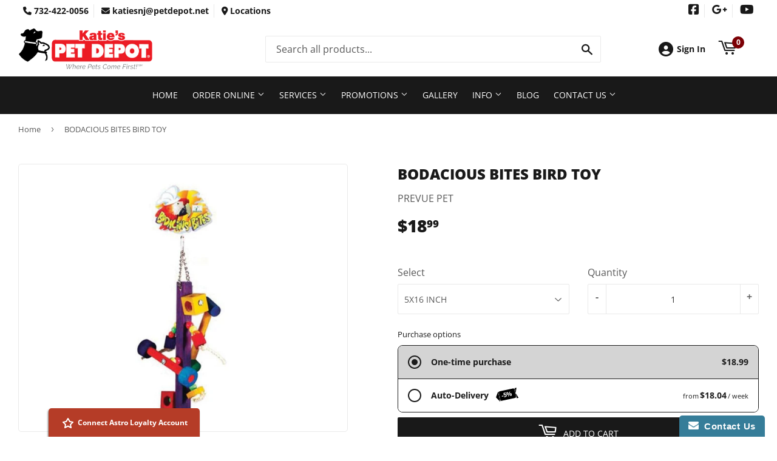

--- FILE ---
content_type: text/html; charset=utf-8
request_url: https://katiesnj.com/products/bodacious-bites-bird-toy
body_size: 39462
content:
<!doctype html>
<html class="no-touch no-js" lang="en">  
<head>

  <script>(function(H){H.className=H.className.replace(/\bno-js\b/,'js')})(document.documentElement)</script>
  <!-- Basic page needs ================================================== -->
  <meta charset="utf-8">
  <meta http-equiv="X-UA-Compatible" content="IE=edge,chrome=1">

  
  <link rel="shortcut icon" href="//katiesnj.com/cdn/shop/files/Favicon_32x32.png?v=1695647239" type="image/png" />
  

    <!-- Title and description ================================================== --><title>
    
      
            BODACIOUS BITES BIRD TOY - North Brunswick, NJ - Katies Pet Depot
        
    
    </title> 

  
    <meta name="description" content="Ideal beak exercise toy comprised of solid, natural hardwood strung together with leather strips and cotton rope. Also contains leather shapes and plastic beads and is finished with 100 percent safe fd&amp;amp;c colors. Includes quick-links for easy cage attachment.">
  

  <!-- Product meta ================================================== -->
  <!-- /snippets/social-meta-tags.liquid -->




<meta property="og:site_name" content="Katies Pet Depot">
<meta property="og:url" content="https://katiesnj.com/products/bodacious-bites-bird-toy">
<meta property="og:title" content="BODACIOUS BITES BIRD TOY">
<meta property="og:type" content="product">
<meta property="og:description" content="Ideal beak exercise toy comprised of solid, natural hardwood strung together with leather strips and cotton rope. Also contains leather shapes and plastic beads and is finished with 100 percent safe fd&amp;amp;c colors. Includes quick-links for easy cage attachment.">


  
    <meta property="og:price:amount" content="18.99">
    <meta property="og:price:currency" content="USD">
  


<meta property="og:image" content="http://katiesnj.com/cdn/shop/products/unnamed_924edd95-cf32-402f-83b8-42f9a24eb2c2_1200x1200.jpg?v=1618954218">
<meta property="og:image:secure_url" content="https://katiesnj.com/cdn/shop/products/unnamed_924edd95-cf32-402f-83b8-42f9a24eb2c2_1200x1200.jpg?v=1618954218">


<meta name="twitter:card" content="summary_large_image">
<meta name="twitter:title" content="BODACIOUS BITES BIRD TOY">
<meta name="twitter:description" content="Ideal beak exercise toy comprised of solid, natural hardwood strung together with leather strips and cotton rope. Also contains leather shapes and plastic beads and is finished with 100 percent safe fd&amp;amp;c colors. Includes quick-links for easy cage attachment.">


  <!-- Helpers ================================================== -->
  <link rel="canonical" href="https://katiesnj.com/products/bodacious-bites-bird-toy">
  <meta name="viewport" content="width=device-width,initial-scale=1">

  <!-- CSS ================================================== -->
  <link href="//katiesnj.com/cdn/shop/t/5/assets/theme.scss.css?v=183355936577061367891762417146" rel="stylesheet" type="text/css" media="all" />

  <!-- Shopify 2.0 Filters ================================================== -->
  <link href="//katiesnj.com/cdn/shop/t/5/assets/nucleus-filters.css?v=18741491638300058381755200601" rel="stylesheet" type="text/css" media="all" />
  
  
  
  <!-- Font Awesome Pack ================================================== --> 
  <link rel="stylesheet" href="https://stackpath.bootstrapcdn.com/font-awesome/4.7.0/css/font-awesome.min.css">
  <script src="https://kit.fontawesome.com/ed3a46a42c.js" crossorigin="anonymous"></script>
  
  
  <!-- Slick CSS ================================================== -->
  <link href="//katiesnj.com/cdn/shop/t/5/assets/slick.css?v=110957150458383492611661528538" rel="stylesheet" type="text/css" media="all" />
  <link href="//katiesnj.com/cdn/shop/t/5/assets/slick-theme.css?v=50117490050685599561755200595" rel="stylesheet" type="text/css" media="all" />
  
  
  <!-- Header hook for plugins ================================================== -->
  <script>window.performance && window.performance.mark && window.performance.mark('shopify.content_for_header.start');</script><meta name="google-site-verification" content="A2MhrBDmeoszkl--iB3HcYZGkZS_fxVIkCJcTP_CBKw">
<meta id="shopify-digital-wallet" name="shopify-digital-wallet" content="/22812197/digital_wallets/dialog">
<meta name="shopify-checkout-api-token" content="62164bffcd97a6f4255427930ae315b1">
<link rel="alternate" type="application/json+oembed" href="https://katiesnj.com/products/bodacious-bites-bird-toy.oembed">
<script async="async" src="/checkouts/internal/preloads.js?locale=en-US"></script>
<link rel="preconnect" href="https://shop.app" crossorigin="anonymous">
<script async="async" src="https://shop.app/checkouts/internal/preloads.js?locale=en-US&shop_id=22812197" crossorigin="anonymous"></script>
<script id="apple-pay-shop-capabilities" type="application/json">{"shopId":22812197,"countryCode":"US","currencyCode":"USD","merchantCapabilities":["supports3DS"],"merchantId":"gid:\/\/shopify\/Shop\/22812197","merchantName":"Katies Pet Depot","requiredBillingContactFields":["postalAddress","email","phone"],"requiredShippingContactFields":["postalAddress","email","phone"],"shippingType":"shipping","supportedNetworks":["visa","masterCard","amex","discover","elo","jcb"],"total":{"type":"pending","label":"Katies Pet Depot","amount":"1.00"},"shopifyPaymentsEnabled":true,"supportsSubscriptions":true}</script>
<script id="shopify-features" type="application/json">{"accessToken":"62164bffcd97a6f4255427930ae315b1","betas":["rich-media-storefront-analytics"],"domain":"katiesnj.com","predictiveSearch":true,"shopId":22812197,"locale":"en"}</script>
<script>var Shopify = Shopify || {};
Shopify.shop = "katies-pet-depot.myshopify.com";
Shopify.locale = "en";
Shopify.currency = {"active":"USD","rate":"1.0"};
Shopify.country = "US";
Shopify.theme = {"name":"[Replica] Nucleus 2.1 (Autosync)","id":84010958934,"schema_name":"Supply","schema_version":"8.9.15","theme_store_id":null,"role":"main"};
Shopify.theme.handle = "null";
Shopify.theme.style = {"id":null,"handle":null};
Shopify.cdnHost = "katiesnj.com/cdn";
Shopify.routes = Shopify.routes || {};
Shopify.routes.root = "/";</script>
<script type="module">!function(o){(o.Shopify=o.Shopify||{}).modules=!0}(window);</script>
<script>!function(o){function n(){var o=[];function n(){o.push(Array.prototype.slice.apply(arguments))}return n.q=o,n}var t=o.Shopify=o.Shopify||{};t.loadFeatures=n(),t.autoloadFeatures=n()}(window);</script>
<script>
  window.ShopifyPay = window.ShopifyPay || {};
  window.ShopifyPay.apiHost = "shop.app\/pay";
  window.ShopifyPay.redirectState = null;
</script>
<script id="shop-js-analytics" type="application/json">{"pageType":"product"}</script>
<script defer="defer" async type="module" src="//katiesnj.com/cdn/shopifycloud/shop-js/modules/v2/client.init-shop-cart-sync_CGREiBkR.en.esm.js"></script>
<script defer="defer" async type="module" src="//katiesnj.com/cdn/shopifycloud/shop-js/modules/v2/chunk.common_Bt2Up4BP.esm.js"></script>
<script type="module">
  await import("//katiesnj.com/cdn/shopifycloud/shop-js/modules/v2/client.init-shop-cart-sync_CGREiBkR.en.esm.js");
await import("//katiesnj.com/cdn/shopifycloud/shop-js/modules/v2/chunk.common_Bt2Up4BP.esm.js");

  window.Shopify.SignInWithShop?.initShopCartSync?.({"fedCMEnabled":true,"windoidEnabled":true});

</script>
<script defer="defer" async type="module" src="//katiesnj.com/cdn/shopifycloud/shop-js/modules/v2/client.payment-terms_BlOJedZ2.en.esm.js"></script>
<script defer="defer" async type="module" src="//katiesnj.com/cdn/shopifycloud/shop-js/modules/v2/chunk.common_Bt2Up4BP.esm.js"></script>
<script defer="defer" async type="module" src="//katiesnj.com/cdn/shopifycloud/shop-js/modules/v2/chunk.modal_Dk0o9ppo.esm.js"></script>
<script type="module">
  await import("//katiesnj.com/cdn/shopifycloud/shop-js/modules/v2/client.payment-terms_BlOJedZ2.en.esm.js");
await import("//katiesnj.com/cdn/shopifycloud/shop-js/modules/v2/chunk.common_Bt2Up4BP.esm.js");
await import("//katiesnj.com/cdn/shopifycloud/shop-js/modules/v2/chunk.modal_Dk0o9ppo.esm.js");

  
</script>
<script>
  window.Shopify = window.Shopify || {};
  if (!window.Shopify.featureAssets) window.Shopify.featureAssets = {};
  window.Shopify.featureAssets['shop-js'] = {"shop-cart-sync":["modules/v2/client.shop-cart-sync_CQNAmp__.en.esm.js","modules/v2/chunk.common_Bt2Up4BP.esm.js"],"init-windoid":["modules/v2/client.init-windoid_BMafEeJe.en.esm.js","modules/v2/chunk.common_Bt2Up4BP.esm.js"],"shop-cash-offers":["modules/v2/client.shop-cash-offers_3d66YIS3.en.esm.js","modules/v2/chunk.common_Bt2Up4BP.esm.js","modules/v2/chunk.modal_Dk0o9ppo.esm.js"],"init-fed-cm":["modules/v2/client.init-fed-cm_B-WG4sqw.en.esm.js","modules/v2/chunk.common_Bt2Up4BP.esm.js"],"shop-toast-manager":["modules/v2/client.shop-toast-manager_DhuhblEJ.en.esm.js","modules/v2/chunk.common_Bt2Up4BP.esm.js"],"shop-button":["modules/v2/client.shop-button_B5xLHL5j.en.esm.js","modules/v2/chunk.common_Bt2Up4BP.esm.js"],"avatar":["modules/v2/client.avatar_BTnouDA3.en.esm.js"],"init-shop-email-lookup-coordinator":["modules/v2/client.init-shop-email-lookup-coordinator_hqFayTDE.en.esm.js","modules/v2/chunk.common_Bt2Up4BP.esm.js"],"init-shop-cart-sync":["modules/v2/client.init-shop-cart-sync_CGREiBkR.en.esm.js","modules/v2/chunk.common_Bt2Up4BP.esm.js"],"shop-login-button":["modules/v2/client.shop-login-button_g5QkWrqe.en.esm.js","modules/v2/chunk.common_Bt2Up4BP.esm.js","modules/v2/chunk.modal_Dk0o9ppo.esm.js"],"pay-button":["modules/v2/client.pay-button_Cuf0bNvL.en.esm.js","modules/v2/chunk.common_Bt2Up4BP.esm.js"],"init-shop-for-new-customer-accounts":["modules/v2/client.init-shop-for-new-customer-accounts_Bxwhl6__.en.esm.js","modules/v2/client.shop-login-button_g5QkWrqe.en.esm.js","modules/v2/chunk.common_Bt2Up4BP.esm.js","modules/v2/chunk.modal_Dk0o9ppo.esm.js"],"init-customer-accounts-sign-up":["modules/v2/client.init-customer-accounts-sign-up_al3d1WE3.en.esm.js","modules/v2/client.shop-login-button_g5QkWrqe.en.esm.js","modules/v2/chunk.common_Bt2Up4BP.esm.js","modules/v2/chunk.modal_Dk0o9ppo.esm.js"],"shop-follow-button":["modules/v2/client.shop-follow-button_B9MutJJO.en.esm.js","modules/v2/chunk.common_Bt2Up4BP.esm.js","modules/v2/chunk.modal_Dk0o9ppo.esm.js"],"checkout-modal":["modules/v2/client.checkout-modal_OBPaeP-J.en.esm.js","modules/v2/chunk.common_Bt2Up4BP.esm.js","modules/v2/chunk.modal_Dk0o9ppo.esm.js"],"init-customer-accounts":["modules/v2/client.init-customer-accounts_Brxa5h1K.en.esm.js","modules/v2/client.shop-login-button_g5QkWrqe.en.esm.js","modules/v2/chunk.common_Bt2Up4BP.esm.js","modules/v2/chunk.modal_Dk0o9ppo.esm.js"],"lead-capture":["modules/v2/client.lead-capture_BBBv1Qpe.en.esm.js","modules/v2/chunk.common_Bt2Up4BP.esm.js","modules/v2/chunk.modal_Dk0o9ppo.esm.js"],"shop-login":["modules/v2/client.shop-login_DoNRI_y4.en.esm.js","modules/v2/chunk.common_Bt2Up4BP.esm.js","modules/v2/chunk.modal_Dk0o9ppo.esm.js"],"payment-terms":["modules/v2/client.payment-terms_BlOJedZ2.en.esm.js","modules/v2/chunk.common_Bt2Up4BP.esm.js","modules/v2/chunk.modal_Dk0o9ppo.esm.js"]};
</script>
<script>(function() {
  var isLoaded = false;
  function asyncLoad() {
    if (isLoaded) return;
    isLoaded = true;
    var urls = ["\/\/www.powr.io\/powr.js?powr-token=katies-pet-depot.myshopify.com\u0026external-type=shopify\u0026shop=katies-pet-depot.myshopify.com","https:\/\/www.improvedcontactform.com\/icf.js?shop=katies-pet-depot.myshopify.com","https:\/\/www.improvedcontactform.com\/icf.js?shop=katies-pet-depot.myshopify.com","\/\/shopify.privy.com\/widget.js?shop=katies-pet-depot.myshopify.com"];
    for (var i = 0; i < urls.length; i++) {
      var s = document.createElement('script');
      s.type = 'text/javascript';
      s.async = true;
      s.src = urls[i];
      var x = document.getElementsByTagName('script')[0];
      x.parentNode.insertBefore(s, x);
    }
  };
  if(window.attachEvent) {
    window.attachEvent('onload', asyncLoad);
  } else {
    window.addEventListener('load', asyncLoad, false);
  }
})();</script>
<script id="__st">var __st={"a":22812197,"offset":-18000,"reqid":"b88d5080-745a-4ecd-b6ed-96efb0870ac5-1762669212","pageurl":"katiesnj.com\/products\/bodacious-bites-bird-toy","u":"892e964237fd","p":"product","rtyp":"product","rid":6563865559126};</script>
<script>window.ShopifyPaypalV4VisibilityTracking = true;</script>
<script id="captcha-bootstrap">!function(){'use strict';const t='contact',e='account',n='new_comment',o=[[t,t],['blogs',n],['comments',n],[t,'customer']],c=[[e,'customer_login'],[e,'guest_login'],[e,'recover_customer_password'],[e,'create_customer']],r=t=>t.map((([t,e])=>`form[action*='/${t}']:not([data-nocaptcha='true']) input[name='form_type'][value='${e}']`)).join(','),a=t=>()=>t?[...document.querySelectorAll(t)].map((t=>t.form)):[];function s(){const t=[...o],e=r(t);return a(e)}const i='password',u='form_key',d=['recaptcha-v3-token','g-recaptcha-response','h-captcha-response',i],f=()=>{try{return window.sessionStorage}catch{return}},m='__shopify_v',_=t=>t.elements[u];function p(t,e,n=!1){try{const o=window.sessionStorage,c=JSON.parse(o.getItem(e)),{data:r}=function(t){const{data:e,action:n}=t;return t[m]||n?{data:e,action:n}:{data:t,action:n}}(c);for(const[e,n]of Object.entries(r))t.elements[e]&&(t.elements[e].value=n);n&&o.removeItem(e)}catch(o){console.error('form repopulation failed',{error:o})}}const l='form_type',E='cptcha';function T(t){t.dataset[E]=!0}const w=window,h=w.document,L='Shopify',v='ce_forms',y='captcha';let A=!1;((t,e)=>{const n=(g='f06e6c50-85a8-45c8-87d0-21a2b65856fe',I='https://cdn.shopify.com/shopifycloud/storefront-forms-hcaptcha/ce_storefront_forms_captcha_hcaptcha.v1.5.2.iife.js',D={infoText:'Protected by hCaptcha',privacyText:'Privacy',termsText:'Terms'},(t,e,n)=>{const o=w[L][v],c=o.bindForm;if(c)return c(t,g,e,D).then(n);var r;o.q.push([[t,g,e,D],n]),r=I,A||(h.body.append(Object.assign(h.createElement('script'),{id:'captcha-provider',async:!0,src:r})),A=!0)});var g,I,D;w[L]=w[L]||{},w[L][v]=w[L][v]||{},w[L][v].q=[],w[L][y]=w[L][y]||{},w[L][y].protect=function(t,e){n(t,void 0,e),T(t)},Object.freeze(w[L][y]),function(t,e,n,w,h,L){const[v,y,A,g]=function(t,e,n){const i=e?o:[],u=t?c:[],d=[...i,...u],f=r(d),m=r(i),_=r(d.filter((([t,e])=>n.includes(e))));return[a(f),a(m),a(_),s()]}(w,h,L),I=t=>{const e=t.target;return e instanceof HTMLFormElement?e:e&&e.form},D=t=>v().includes(t);t.addEventListener('submit',(t=>{const e=I(t);if(!e)return;const n=D(e)&&!e.dataset.hcaptchaBound&&!e.dataset.recaptchaBound,o=_(e),c=g().includes(e)&&(!o||!o.value);(n||c)&&t.preventDefault(),c&&!n&&(function(t){try{if(!f())return;!function(t){const e=f();if(!e)return;const n=_(t);if(!n)return;const o=n.value;o&&e.removeItem(o)}(t);const e=Array.from(Array(32),(()=>Math.random().toString(36)[2])).join('');!function(t,e){_(t)||t.append(Object.assign(document.createElement('input'),{type:'hidden',name:u})),t.elements[u].value=e}(t,e),function(t,e){const n=f();if(!n)return;const o=[...t.querySelectorAll(`input[type='${i}']`)].map((({name:t})=>t)),c=[...d,...o],r={};for(const[a,s]of new FormData(t).entries())c.includes(a)||(r[a]=s);n.setItem(e,JSON.stringify({[m]:1,action:t.action,data:r}))}(t,e)}catch(e){console.error('failed to persist form',e)}}(e),e.submit())}));const S=(t,e)=>{t&&!t.dataset[E]&&(n(t,e.some((e=>e===t))),T(t))};for(const o of['focusin','change'])t.addEventListener(o,(t=>{const e=I(t);D(e)&&S(e,y())}));const B=e.get('form_key'),M=e.get(l),P=B&&M;t.addEventListener('DOMContentLoaded',(()=>{const t=y();if(P)for(const e of t)e.elements[l].value===M&&p(e,B);[...new Set([...A(),...v().filter((t=>'true'===t.dataset.shopifyCaptcha))])].forEach((e=>S(e,t)))}))}(h,new URLSearchParams(w.location.search),n,t,e,['guest_login'])})(!0,!0)}();</script>
<script integrity="sha256-52AcMU7V7pcBOXWImdc/TAGTFKeNjmkeM1Pvks/DTgc=" data-source-attribution="shopify.loadfeatures" defer="defer" src="//katiesnj.com/cdn/shopifycloud/storefront/assets/storefront/load_feature-81c60534.js" crossorigin="anonymous"></script>
<script crossorigin="anonymous" defer="defer" src="//katiesnj.com/cdn/shopifycloud/storefront/assets/shopify_pay/storefront-65b4c6d7.js?v=20250812"></script>
<script data-source-attribution="shopify.dynamic_checkout.dynamic.init">var Shopify=Shopify||{};Shopify.PaymentButton=Shopify.PaymentButton||{isStorefrontPortableWallets:!0,init:function(){window.Shopify.PaymentButton.init=function(){};var t=document.createElement("script");t.src="https://katiesnj.com/cdn/shopifycloud/portable-wallets/latest/portable-wallets.en.js",t.type="module",document.head.appendChild(t)}};
</script>
<script data-source-attribution="shopify.dynamic_checkout.buyer_consent">
  function portableWalletsHideBuyerConsent(e){var t=document.getElementById("shopify-buyer-consent"),n=document.getElementById("shopify-subscription-policy-button");t&&n&&(t.classList.add("hidden"),t.setAttribute("aria-hidden","true"),n.removeEventListener("click",e))}function portableWalletsShowBuyerConsent(e){var t=document.getElementById("shopify-buyer-consent"),n=document.getElementById("shopify-subscription-policy-button");t&&n&&(t.classList.remove("hidden"),t.removeAttribute("aria-hidden"),n.addEventListener("click",e))}window.Shopify?.PaymentButton&&(window.Shopify.PaymentButton.hideBuyerConsent=portableWalletsHideBuyerConsent,window.Shopify.PaymentButton.showBuyerConsent=portableWalletsShowBuyerConsent);
</script>
<script data-source-attribution="shopify.dynamic_checkout.cart.bootstrap">document.addEventListener("DOMContentLoaded",(function(){function t(){return document.querySelector("shopify-accelerated-checkout-cart, shopify-accelerated-checkout")}if(t())Shopify.PaymentButton.init();else{new MutationObserver((function(e,n){t()&&(Shopify.PaymentButton.init(),n.disconnect())})).observe(document.body,{childList:!0,subtree:!0})}}));
</script>
<link id="shopify-accelerated-checkout-styles" rel="stylesheet" media="screen" href="https://katiesnj.com/cdn/shopifycloud/portable-wallets/latest/accelerated-checkout-backwards-compat.css" crossorigin="anonymous">
<style id="shopify-accelerated-checkout-cart">
        #shopify-buyer-consent {
  margin-top: 1em;
  display: inline-block;
  width: 100%;
}

#shopify-buyer-consent.hidden {
  display: none;
}

#shopify-subscription-policy-button {
  background: none;
  border: none;
  padding: 0;
  text-decoration: underline;
  font-size: inherit;
  cursor: pointer;
}

#shopify-subscription-policy-button::before {
  box-shadow: none;
}

      </style>

<script>window.performance && window.performance.mark && window.performance.mark('shopify.content_for_header.end');</script>

  
  

  <script src="//katiesnj.com/cdn/shop/t/5/assets/jquery-2.2.3.min.js?v=58211863146907186831610713888" type="text/javascript"></script>
  
  <!-- Slick JS ================================================== -->
  <script src="//katiesnj.com/cdn/shop/t/5/assets/slick.min.js?v=64660063122997570531740154159" type="text/javascript"></script>
  

  <script src="//katiesnj.com/cdn/shop/t/5/assets/lazysizes.min.js?v=8147953233334221341610713889" async="async"></script>
  <script src="//katiesnj.com/cdn/shop/t/5/assets/vendor.js?v=20898211436179450461747851152" defer="defer"></script>
  <script src="//katiesnj.com/cdn/shop/t/5/assets/theme.js?v=111714631150704730991762417144" defer="defer"></script>
  

  
   <!-- Updated Script tag to enable the custom popup (the Jquery version of this plugin is deprecated, I had to source this from cloudflare to avoid needing to rewrite the Jquery to ES6 JavaScript -->
  <script type="text/javascript" src="https://cdnjs.cloudflare.com/ajax/libs/jquery-cookie/1.4.1/jquery.cookie.min.js"></script>
  <!--  End -->
 

  
  
  
  
   <script src="https://cdn.jsdelivr.net/npm/handlebars@4.7.7/dist/handlebars.min.js"></script>
  
  
  	<!-- Google Tag Manager -->
<script>(function(w,d,s,l,i){w[l]=w[l]||[];w[l].push({'gtm.start':
new Date().getTime(),event:'gtm.js'});var f=d.getElementsByTagName(s)[0],
j=d.createElement(s),dl=l!='dataLayer'?'&l='+l:'';j.async=true;j.src=
'https://www.googletagmanager.com/gtm.js?id='+i+dl;f.parentNode.insertBefore(j,f);
})(window,document,'script','dataLayer','GTM-KZ3K63T');</script>
<!-- End Google Tag Manager -->
  
  

  

  
<script src="https://cdn.shopify.com/extensions/019a5e57-2aa2-742a-9ee3-f3b01b8d4140/super-subscriptions-app-408/assets/fetcher-subscriptions.js" type="text/javascript" defer="defer"></script>
<link href="https://cdn.shopify.com/extensions/019a5e57-2aa2-742a-9ee3-f3b01b8d4140/super-subscriptions-app-408/assets/fetcher-subscriptions.css" rel="stylesheet" type="text/css" media="all">
<link href="https://monorail-edge.shopifysvc.com" rel="dns-prefetch">
<script>(function(){if ("sendBeacon" in navigator && "performance" in window) {try {var session_token_from_headers = performance.getEntriesByType('navigation')[0].serverTiming.find(x => x.name == '_s').description;} catch {var session_token_from_headers = undefined;}var session_cookie_matches = document.cookie.match(/_shopify_s=([^;]*)/);var session_token_from_cookie = session_cookie_matches && session_cookie_matches.length === 2 ? session_cookie_matches[1] : "";var session_token = session_token_from_headers || session_token_from_cookie || "";function handle_abandonment_event(e) {var entries = performance.getEntries().filter(function(entry) {return /monorail-edge.shopifysvc.com/.test(entry.name);});if (!window.abandonment_tracked && entries.length === 0) {window.abandonment_tracked = true;var currentMs = Date.now();var navigation_start = performance.timing.navigationStart;var payload = {shop_id: 22812197,url: window.location.href,navigation_start,duration: currentMs - navigation_start,session_token,page_type: "product"};window.navigator.sendBeacon("https://monorail-edge.shopifysvc.com/v1/produce", JSON.stringify({schema_id: "online_store_buyer_site_abandonment/1.1",payload: payload,metadata: {event_created_at_ms: currentMs,event_sent_at_ms: currentMs}}));}}window.addEventListener('pagehide', handle_abandonment_event);}}());</script>
<script id="web-pixels-manager-setup">(function e(e,d,r,n,o){if(void 0===o&&(o={}),!Boolean(null===(a=null===(i=window.Shopify)||void 0===i?void 0:i.analytics)||void 0===a?void 0:a.replayQueue)){var i,a;window.Shopify=window.Shopify||{};var t=window.Shopify;t.analytics=t.analytics||{};var s=t.analytics;s.replayQueue=[],s.publish=function(e,d,r){return s.replayQueue.push([e,d,r]),!0};try{self.performance.mark("wpm:start")}catch(e){}var l=function(){var e={modern:/Edge?\/(1{2}[4-9]|1[2-9]\d|[2-9]\d{2}|\d{4,})\.\d+(\.\d+|)|Firefox\/(1{2}[4-9]|1[2-9]\d|[2-9]\d{2}|\d{4,})\.\d+(\.\d+|)|Chrom(ium|e)\/(9{2}|\d{3,})\.\d+(\.\d+|)|(Maci|X1{2}).+ Version\/(15\.\d+|(1[6-9]|[2-9]\d|\d{3,})\.\d+)([,.]\d+|)( \(\w+\)|)( Mobile\/\w+|) Safari\/|Chrome.+OPR\/(9{2}|\d{3,})\.\d+\.\d+|(CPU[ +]OS|iPhone[ +]OS|CPU[ +]iPhone|CPU IPhone OS|CPU iPad OS)[ +]+(15[._]\d+|(1[6-9]|[2-9]\d|\d{3,})[._]\d+)([._]\d+|)|Android:?[ /-](13[3-9]|1[4-9]\d|[2-9]\d{2}|\d{4,})(\.\d+|)(\.\d+|)|Android.+Firefox\/(13[5-9]|1[4-9]\d|[2-9]\d{2}|\d{4,})\.\d+(\.\d+|)|Android.+Chrom(ium|e)\/(13[3-9]|1[4-9]\d|[2-9]\d{2}|\d{4,})\.\d+(\.\d+|)|SamsungBrowser\/([2-9]\d|\d{3,})\.\d+/,legacy:/Edge?\/(1[6-9]|[2-9]\d|\d{3,})\.\d+(\.\d+|)|Firefox\/(5[4-9]|[6-9]\d|\d{3,})\.\d+(\.\d+|)|Chrom(ium|e)\/(5[1-9]|[6-9]\d|\d{3,})\.\d+(\.\d+|)([\d.]+$|.*Safari\/(?![\d.]+ Edge\/[\d.]+$))|(Maci|X1{2}).+ Version\/(10\.\d+|(1[1-9]|[2-9]\d|\d{3,})\.\d+)([,.]\d+|)( \(\w+\)|)( Mobile\/\w+|) Safari\/|Chrome.+OPR\/(3[89]|[4-9]\d|\d{3,})\.\d+\.\d+|(CPU[ +]OS|iPhone[ +]OS|CPU[ +]iPhone|CPU IPhone OS|CPU iPad OS)[ +]+(10[._]\d+|(1[1-9]|[2-9]\d|\d{3,})[._]\d+)([._]\d+|)|Android:?[ /-](13[3-9]|1[4-9]\d|[2-9]\d{2}|\d{4,})(\.\d+|)(\.\d+|)|Mobile Safari.+OPR\/([89]\d|\d{3,})\.\d+\.\d+|Android.+Firefox\/(13[5-9]|1[4-9]\d|[2-9]\d{2}|\d{4,})\.\d+(\.\d+|)|Android.+Chrom(ium|e)\/(13[3-9]|1[4-9]\d|[2-9]\d{2}|\d{4,})\.\d+(\.\d+|)|Android.+(UC? ?Browser|UCWEB|U3)[ /]?(15\.([5-9]|\d{2,})|(1[6-9]|[2-9]\d|\d{3,})\.\d+)\.\d+|SamsungBrowser\/(5\.\d+|([6-9]|\d{2,})\.\d+)|Android.+MQ{2}Browser\/(14(\.(9|\d{2,})|)|(1[5-9]|[2-9]\d|\d{3,})(\.\d+|))(\.\d+|)|K[Aa][Ii]OS\/(3\.\d+|([4-9]|\d{2,})\.\d+)(\.\d+|)/},d=e.modern,r=e.legacy,n=navigator.userAgent;return n.match(d)?"modern":n.match(r)?"legacy":"unknown"}(),u="modern"===l?"modern":"legacy",c=(null!=n?n:{modern:"",legacy:""})[u],f=function(e){return[e.baseUrl,"/wpm","/b",e.hashVersion,"modern"===e.buildTarget?"m":"l",".js"].join("")}({baseUrl:d,hashVersion:r,buildTarget:u}),m=function(e){var d=e.version,r=e.bundleTarget,n=e.surface,o=e.pageUrl,i=e.monorailEndpoint;return{emit:function(e){var a=e.status,t=e.errorMsg,s=(new Date).getTime(),l=JSON.stringify({metadata:{event_sent_at_ms:s},events:[{schema_id:"web_pixels_manager_load/3.1",payload:{version:d,bundle_target:r,page_url:o,status:a,surface:n,error_msg:t},metadata:{event_created_at_ms:s}}]});if(!i)return console&&console.warn&&console.warn("[Web Pixels Manager] No Monorail endpoint provided, skipping logging."),!1;try{return self.navigator.sendBeacon.bind(self.navigator)(i,l)}catch(e){}var u=new XMLHttpRequest;try{return u.open("POST",i,!0),u.setRequestHeader("Content-Type","text/plain"),u.send(l),!0}catch(e){return console&&console.warn&&console.warn("[Web Pixels Manager] Got an unhandled error while logging to Monorail."),!1}}}}({version:r,bundleTarget:l,surface:e.surface,pageUrl:self.location.href,monorailEndpoint:e.monorailEndpoint});try{o.browserTarget=l,function(e){var d=e.src,r=e.async,n=void 0===r||r,o=e.onload,i=e.onerror,a=e.sri,t=e.scriptDataAttributes,s=void 0===t?{}:t,l=document.createElement("script"),u=document.querySelector("head"),c=document.querySelector("body");if(l.async=n,l.src=d,a&&(l.integrity=a,l.crossOrigin="anonymous"),s)for(var f in s)if(Object.prototype.hasOwnProperty.call(s,f))try{l.dataset[f]=s[f]}catch(e){}if(o&&l.addEventListener("load",o),i&&l.addEventListener("error",i),u)u.appendChild(l);else{if(!c)throw new Error("Did not find a head or body element to append the script");c.appendChild(l)}}({src:f,async:!0,onload:function(){if(!function(){var e,d;return Boolean(null===(d=null===(e=window.Shopify)||void 0===e?void 0:e.analytics)||void 0===d?void 0:d.initialized)}()){var d=window.webPixelsManager.init(e)||void 0;if(d){var r=window.Shopify.analytics;r.replayQueue.forEach((function(e){var r=e[0],n=e[1],o=e[2];d.publishCustomEvent(r,n,o)})),r.replayQueue=[],r.publish=d.publishCustomEvent,r.visitor=d.visitor,r.initialized=!0}}},onerror:function(){return m.emit({status:"failed",errorMsg:"".concat(f," has failed to load")})},sri:function(e){var d=/^sha384-[A-Za-z0-9+/=]+$/;return"string"==typeof e&&d.test(e)}(c)?c:"",scriptDataAttributes:o}),m.emit({status:"loading"})}catch(e){m.emit({status:"failed",errorMsg:(null==e?void 0:e.message)||"Unknown error"})}}})({shopId: 22812197,storefrontBaseUrl: "https://katiesnj.com",extensionsBaseUrl: "https://extensions.shopifycdn.com/cdn/shopifycloud/web-pixels-manager",monorailEndpoint: "https://monorail-edge.shopifysvc.com/unstable/produce_batch",surface: "storefront-renderer",enabledBetaFlags: ["2dca8a86"],webPixelsConfigList: [{"id":"175505710","eventPayloadVersion":"v1","runtimeContext":"LAX","scriptVersion":"1","type":"CUSTOM","privacyPurposes":["ANALYTICS"],"name":"Google Analytics tag (migrated)"},{"id":"shopify-app-pixel","configuration":"{}","eventPayloadVersion":"v1","runtimeContext":"STRICT","scriptVersion":"0450","apiClientId":"shopify-pixel","type":"APP","privacyPurposes":["ANALYTICS","MARKETING"]},{"id":"shopify-custom-pixel","eventPayloadVersion":"v1","runtimeContext":"LAX","scriptVersion":"0450","apiClientId":"shopify-pixel","type":"CUSTOM","privacyPurposes":["ANALYTICS","MARKETING"]}],isMerchantRequest: false,initData: {"shop":{"name":"Katies Pet Depot","paymentSettings":{"currencyCode":"USD"},"myshopifyDomain":"katies-pet-depot.myshopify.com","countryCode":"US","storefrontUrl":"https:\/\/katiesnj.com"},"customer":null,"cart":null,"checkout":null,"productVariants":[{"price":{"amount":18.99,"currencyCode":"USD"},"product":{"title":"BODACIOUS BITES BIRD TOY","vendor":"PREVUE PET","id":"6563865559126","untranslatedTitle":"BODACIOUS BITES BIRD TOY","url":"\/products\/bodacious-bites-bird-toy","type":""},"id":"39337762062422","image":{"src":"\/\/katiesnj.com\/cdn\/shop\/products\/unnamed_924edd95-cf32-402f-83b8-42f9a24eb2c2.jpg?v=1618954218"},"sku":"","title":"5X16 INCH","untranslatedTitle":"5X16 INCH"}],"purchasingCompany":null},},"https://katiesnj.com/cdn","ae1676cfwd2530674p4253c800m34e853cb",{"modern":"","legacy":""},{"shopId":"22812197","storefrontBaseUrl":"https:\/\/katiesnj.com","extensionBaseUrl":"https:\/\/extensions.shopifycdn.com\/cdn\/shopifycloud\/web-pixels-manager","surface":"storefront-renderer","enabledBetaFlags":"[\"2dca8a86\"]","isMerchantRequest":"false","hashVersion":"ae1676cfwd2530674p4253c800m34e853cb","publish":"custom","events":"[[\"page_viewed\",{}],[\"product_viewed\",{\"productVariant\":{\"price\":{\"amount\":18.99,\"currencyCode\":\"USD\"},\"product\":{\"title\":\"BODACIOUS BITES BIRD TOY\",\"vendor\":\"PREVUE PET\",\"id\":\"6563865559126\",\"untranslatedTitle\":\"BODACIOUS BITES BIRD TOY\",\"url\":\"\/products\/bodacious-bites-bird-toy\",\"type\":\"\"},\"id\":\"39337762062422\",\"image\":{\"src\":\"\/\/katiesnj.com\/cdn\/shop\/products\/unnamed_924edd95-cf32-402f-83b8-42f9a24eb2c2.jpg?v=1618954218\"},\"sku\":\"\",\"title\":\"5X16 INCH\",\"untranslatedTitle\":\"5X16 INCH\"}}]]"});</script><script>
  window.ShopifyAnalytics = window.ShopifyAnalytics || {};
  window.ShopifyAnalytics.meta = window.ShopifyAnalytics.meta || {};
  window.ShopifyAnalytics.meta.currency = 'USD';
  var meta = {"product":{"id":6563865559126,"gid":"gid:\/\/shopify\/Product\/6563865559126","vendor":"PREVUE PET","type":"","variants":[{"id":39337762062422,"price":1899,"name":"BODACIOUS BITES BIRD TOY - 5X16 INCH","public_title":"5X16 INCH","sku":""}],"remote":false},"page":{"pageType":"product","resourceType":"product","resourceId":6563865559126}};
  for (var attr in meta) {
    window.ShopifyAnalytics.meta[attr] = meta[attr];
  }
</script>
<script class="analytics">
  (function () {
    var customDocumentWrite = function(content) {
      var jquery = null;

      if (window.jQuery) {
        jquery = window.jQuery;
      } else if (window.Checkout && window.Checkout.$) {
        jquery = window.Checkout.$;
      }

      if (jquery) {
        jquery('body').append(content);
      }
    };

    var hasLoggedConversion = function(token) {
      if (token) {
        return document.cookie.indexOf('loggedConversion=' + token) !== -1;
      }
      return false;
    }

    var setCookieIfConversion = function(token) {
      if (token) {
        var twoMonthsFromNow = new Date(Date.now());
        twoMonthsFromNow.setMonth(twoMonthsFromNow.getMonth() + 2);

        document.cookie = 'loggedConversion=' + token + '; expires=' + twoMonthsFromNow;
      }
    }

    var trekkie = window.ShopifyAnalytics.lib = window.trekkie = window.trekkie || [];
    if (trekkie.integrations) {
      return;
    }
    trekkie.methods = [
      'identify',
      'page',
      'ready',
      'track',
      'trackForm',
      'trackLink'
    ];
    trekkie.factory = function(method) {
      return function() {
        var args = Array.prototype.slice.call(arguments);
        args.unshift(method);
        trekkie.push(args);
        return trekkie;
      };
    };
    for (var i = 0; i < trekkie.methods.length; i++) {
      var key = trekkie.methods[i];
      trekkie[key] = trekkie.factory(key);
    }
    trekkie.load = function(config) {
      trekkie.config = config || {};
      trekkie.config.initialDocumentCookie = document.cookie;
      var first = document.getElementsByTagName('script')[0];
      var script = document.createElement('script');
      script.type = 'text/javascript';
      script.onerror = function(e) {
        var scriptFallback = document.createElement('script');
        scriptFallback.type = 'text/javascript';
        scriptFallback.onerror = function(error) {
                var Monorail = {
      produce: function produce(monorailDomain, schemaId, payload) {
        var currentMs = new Date().getTime();
        var event = {
          schema_id: schemaId,
          payload: payload,
          metadata: {
            event_created_at_ms: currentMs,
            event_sent_at_ms: currentMs
          }
        };
        return Monorail.sendRequest("https://" + monorailDomain + "/v1/produce", JSON.stringify(event));
      },
      sendRequest: function sendRequest(endpointUrl, payload) {
        // Try the sendBeacon API
        if (window && window.navigator && typeof window.navigator.sendBeacon === 'function' && typeof window.Blob === 'function' && !Monorail.isIos12()) {
          var blobData = new window.Blob([payload], {
            type: 'text/plain'
          });

          if (window.navigator.sendBeacon(endpointUrl, blobData)) {
            return true;
          } // sendBeacon was not successful

        } // XHR beacon

        var xhr = new XMLHttpRequest();

        try {
          xhr.open('POST', endpointUrl);
          xhr.setRequestHeader('Content-Type', 'text/plain');
          xhr.send(payload);
        } catch (e) {
          console.log(e);
        }

        return false;
      },
      isIos12: function isIos12() {
        return window.navigator.userAgent.lastIndexOf('iPhone; CPU iPhone OS 12_') !== -1 || window.navigator.userAgent.lastIndexOf('iPad; CPU OS 12_') !== -1;
      }
    };
    Monorail.produce('monorail-edge.shopifysvc.com',
      'trekkie_storefront_load_errors/1.1',
      {shop_id: 22812197,
      theme_id: 84010958934,
      app_name: "storefront",
      context_url: window.location.href,
      source_url: "//katiesnj.com/cdn/s/trekkie.storefront.308893168db1679b4a9f8a086857af995740364f.min.js"});

        };
        scriptFallback.async = true;
        scriptFallback.src = '//katiesnj.com/cdn/s/trekkie.storefront.308893168db1679b4a9f8a086857af995740364f.min.js';
        first.parentNode.insertBefore(scriptFallback, first);
      };
      script.async = true;
      script.src = '//katiesnj.com/cdn/s/trekkie.storefront.308893168db1679b4a9f8a086857af995740364f.min.js';
      first.parentNode.insertBefore(script, first);
    };
    trekkie.load(
      {"Trekkie":{"appName":"storefront","development":false,"defaultAttributes":{"shopId":22812197,"isMerchantRequest":null,"themeId":84010958934,"themeCityHash":"13115509377778247085","contentLanguage":"en","currency":"USD","eventMetadataId":"8be2297b-aa75-4f9b-bebd-cbb58b42c998"},"isServerSideCookieWritingEnabled":true,"monorailRegion":"shop_domain","enabledBetaFlags":["f0df213a"]},"Session Attribution":{},"S2S":{"facebookCapiEnabled":false,"source":"trekkie-storefront-renderer","apiClientId":580111}}
    );

    var loaded = false;
    trekkie.ready(function() {
      if (loaded) return;
      loaded = true;

      window.ShopifyAnalytics.lib = window.trekkie;

      var originalDocumentWrite = document.write;
      document.write = customDocumentWrite;
      try { window.ShopifyAnalytics.merchantGoogleAnalytics.call(this); } catch(error) {};
      document.write = originalDocumentWrite;

      window.ShopifyAnalytics.lib.page(null,{"pageType":"product","resourceType":"product","resourceId":6563865559126,"shopifyEmitted":true});

      var match = window.location.pathname.match(/checkouts\/(.+)\/(thank_you|post_purchase)/)
      var token = match? match[1]: undefined;
      if (!hasLoggedConversion(token)) {
        setCookieIfConversion(token);
        window.ShopifyAnalytics.lib.track("Viewed Product",{"currency":"USD","variantId":39337762062422,"productId":6563865559126,"productGid":"gid:\/\/shopify\/Product\/6563865559126","name":"BODACIOUS BITES BIRD TOY - 5X16 INCH","price":"18.99","sku":"","brand":"PREVUE PET","variant":"5X16 INCH","category":"","nonInteraction":true,"remote":false},undefined,undefined,{"shopifyEmitted":true});
      window.ShopifyAnalytics.lib.track("monorail:\/\/trekkie_storefront_viewed_product\/1.1",{"currency":"USD","variantId":39337762062422,"productId":6563865559126,"productGid":"gid:\/\/shopify\/Product\/6563865559126","name":"BODACIOUS BITES BIRD TOY - 5X16 INCH","price":"18.99","sku":"","brand":"PREVUE PET","variant":"5X16 INCH","category":"","nonInteraction":true,"remote":false,"referer":"https:\/\/katiesnj.com\/products\/bodacious-bites-bird-toy"});
      }
    });


        var eventsListenerScript = document.createElement('script');
        eventsListenerScript.async = true;
        eventsListenerScript.src = "//katiesnj.com/cdn/shopifycloud/storefront/assets/shop_events_listener-3da45d37.js";
        document.getElementsByTagName('head')[0].appendChild(eventsListenerScript);

})();</script>
  <script>
  if (!window.ga || (window.ga && typeof window.ga !== 'function')) {
    window.ga = function ga() {
      (window.ga.q = window.ga.q || []).push(arguments);
      if (window.Shopify && window.Shopify.analytics && typeof window.Shopify.analytics.publish === 'function') {
        window.Shopify.analytics.publish("ga_stub_called", {}, {sendTo: "google_osp_migration"});
      }
      console.error("Shopify's Google Analytics stub called with:", Array.from(arguments), "\nSee https://help.shopify.com/manual/promoting-marketing/pixels/pixel-migration#google for more information.");
    };
    if (window.Shopify && window.Shopify.analytics && typeof window.Shopify.analytics.publish === 'function') {
      window.Shopify.analytics.publish("ga_stub_initialized", {}, {sendTo: "google_osp_migration"});
    }
  }
</script>
<script
  defer
  src="https://katiesnj.com/cdn/shopifycloud/perf-kit/shopify-perf-kit-2.1.2.min.js"
  data-application="storefront-renderer"
  data-shop-id="22812197"
  data-render-region="gcp-us-central1"
  data-page-type="product"
  data-theme-instance-id="84010958934"
  data-theme-name="Supply"
  data-theme-version="8.9.15"
  data-monorail-region="shop_domain"
  data-resource-timing-sampling-rate="10"
  data-shs="true"
  data-shs-beacon="true"
  data-shs-export-with-fetch="true"
  data-shs-logs-sample-rate="1"
></script>
</head>

<body id="bodacious-bites-bird-toy" class="template-product">
  
  	<!-- Google Tag Manager (noscript) -->
<noscript><iframe src="https://www.googletagmanager.com/ns.html?id=GTM-KZ3K63T" height="0" width="0" style="display:none;visibility:hidden"></iframe></noscript>
<!-- End Google Tag Manager (noscript) -->
  

    <div id="shopify-section-header" class="shopify-section header-section"><!---- If The Page Template == "DALP" --->


<!---- If The Page Template != "DALP" ---->




<!--Announcement Bar Scheduling-->
<!--Announcement Bar Scheduling-->
<!--Announcement Bar Scheduling-->

  <!--Announcement Bar Scheduling-->
    <!--Announcement Bar Scheduling--> 
      <div class="notification-bar" id="ecom-notification-bar" style="background-color:#000000;">
        
      </div>
    <!--Announcement bar scheduling-->
  <!--Announcement bar scheduling--> 


<div class="contact-bar medium-down--hide">
    <div class="wrapper">
    <div class="contact_info">
    
     
          
              <ul>        
                 
                  <li><a href="tel:732-422-0056"><span class="fa-solid fa-phone"></span>&nbsp;732-422-0056</a></li>
                  
                  
                  <li><a href="mailto:katiesnj@petdepot.net"><span class="fa-solid fa-envelope"></span>&nbsp;katiesnj@petdepot.net</a></li>
                  
                  
                  <li><a href="/a/pages/locations"><span class="fa-solid fa-location-dot"></span>&nbsp;Locations</a></li>
                  
              </ul>
          
      
      
      
      
          <ul class="inline-list social-icons">
             
             
               <li>
                 <a class="icon-fallback-text"  href="https://www.facebook.com/katiespetdepotnewjersey/timeline/" title="Katies Pet Depot on Facebook">
                   <i class="fa-brands fa-square-facebook"></i>
                   <span class="fallback-text" style="color:#ffffff; background-color:#000000;">Facebook</span>
                 </a>
               </li>
             
             
             
               <li>
                 <a class="icon-fallback-text"  href="https://plus.google.com/113252627675870279489?gl=us&amp;hl=en" title="Katies Pet Depot on Google" rel="publisher">
                   <i class="fa-brands fa-google-plus-g"></i>
                   <span class="fallback-text" style="color:#ffffff; background-color:#000000;">Google</span>
                 </a>
               </li>
             
             
             
             
             
               <li>
                 <a class="icon-fallback-text"  href="https://www.flickr.com/photos/98018360@N05/sets/72157635079810959" title="Katies Pet Depot on YouTube">
                   <i class="fa-brands fa-youtube"></i>
                   <span class="fallback-text" style="color:#ffffff; background-color:#000000;">YouTube</span>
                 </a>
               </li>
             
             
            
            
           </ul>
          
        </div>
  
    </div>
</div>



<header class="site-header" role="banner" data-section-id="header" data-section-type="header-section" id="ecom-site-header">
  <style>
    @media (max-width: 768px) {
      #ecom-site-header .ecom-left-flex {
        display: flex !important;
        flex-direction: column !important;
        align-items: center !important;
        justify-content: center !important;
        text-align: center !important;
      }
      #ecom-site-header .header-logo,
      #ecom-site-header .header-logo__image {
        text-align: center !important;
        margin: 0 auto !important;
      }
    }
    @media (min-width: 769px) {
      #ecom-site-header .ecom-row {
        display: flex !important;
        align-items: center !important;
        justify-content: space-between !important;
        gap: 15px !important;
        width: 100% !important;
      }
      #ecom-site-header .ecom-center {
        flex: 1 1 auto !important;
        max-width: none !important;
      }
      #ecom-site-header .ecom-center .search-bar { width: 100% !important; }
      #ecom-site-header .ecom-right {
        flex: 0 0 260px !important;
        min-width: fit-content !important;
        justify-content: flex-end !important;
      }
    }
    @media (max-width: 768px) {
      #ecom-site-header .ecom-row {
        display: block !important;
        text-align: center !important;
      }
      #ecom-site-header .ecom-center { margin-top: 10px !important; }
      #ecom-site-header .ecom-right { margin-top: 10px !important; }
    }
  </style>
  <div class="wrapper">

    <div class="grid--full ecom-row" style="display: flex; justify-content: space-between; align-items: center; width: 100%;">
      <div class="grid-item large--one-third ecom-left" style="flex: 0 0 auto; display: flex; align-items: center;">
        <div class="ecom-left-flex" style="display: flex; align-items: center; gap: 15px;">
        
          <div class="h1 header-logo" itemscope itemtype="http://schema.org/Organization">
        
          
          

          <a href="/" itemprop="url">
            <div class="lazyload__image-wrapper no-js header-logo__image" style="max-height:70px;">
                <img class="lazyload js"
                  data-src="//katiesnj.com/cdn/shop/files/KPD_{width}x.png?v=1613688935"
                  data-widths="[180, 360, 540, 720, 900, 1080, 1296, 1512, 1728, 2048]"
                  data-aspectratio="3.2"
                  data-sizes="auto"
                  alt="katies pet depot"
                  style="height:70px;">
            </div>
            <noscript>
              
              <img src="//katiesnj.com/cdn/shop/files/KPD_70x.png?v=1613688935"
                srcset="//katiesnj.com/cdn/shop/files/KPD_70x.png?v=1613688935 1x, //katiesnj.com/cdn/shop/files/KPD_70x@2x.png?v=1613688935 2x"
                alt="katies pet depot"
                itemprop="logo"
                style="max-height:70px;">
            </noscript>
          </a>
          <!--- Sponsor Logo --->
            
          
        
          </div>
        
        
        </div>
      </div>

      <div class="grid-item large--one-third text-center large--text-right ecom-center" style="flex: 1 1 auto; display: flex; justify-content: center; align-items: center; min-width: 200px; max-width: 500px;">
        
          <form id="ecom-search-bar" action="/search" method="get" class="search-bar" role="search">
  <input type="hidden" name="type" value="product">
  
  <input id="predictive-search" class="" type="search" autocomplete="off" name="q" value="" placeholder="Search all products..." aria-label="Search all products...">
  <button type="submit" class="search-bar--submit icon-fallback-text">
    <span class="icon icon-search" aria-hidden="true"></span>
    <span class="fallback-text">Search</span>
  </button>
  <div class="predictive-dropdown" id="dropdown">
    <div class="predictive-products-container" id="predictive-products"></div>
    <div class="predictive-collections-container" id="collections"></div>
    <div class="predictive-pages-container" id="predictive-pages"></div>
  </div> 
</form>

<!-- Script to query API for predictive search here for now -->
 <script>
  var specifiedElement = document.getElementById('predictive-search');
  var otherElement = document.getElementById('dropdown')
  document.addEventListener('click', function(event) {
    let isClickInside = specifiedElement.contains(event.target);
    let otherClickInside = otherElement.contains(event.target);
    let inputData = document.getElementById("predictive-search").value;

    if (!isClickInside && !otherClickInside) {
      document.getElementById("dropdown").style.display = "none";
    }
    else if(isClickInside && inputData !== "") {
      document.getElementById("dropdown").style.display = "block";
    };
  })
  // ** SELECTORS **
  let predictiveSearch = document.getElementById("predictive-search");
  predictiveDropDown = document.getElementById("dropdown");
  predictiveCollections = document.getElementById('collections');
  predictivePages = document.getElementById('predictive-pages');
  predictiveProducts = document.getElementById('predictive-products');
  // -----------------------------------------------------------------
  // Load the entire function on DOMContentLoad
  document.addEventListener("DOMContentLoaded", loadData)
  function loadData() { 
    // Add keyup event listener to fire ajax request to API 
    predictiveSearch.addEventListener('keyup', retrieveData)
    function retrieveData() {
      // Pull value from input given by user
      let data = predictiveSearch.value;
      // Fetch Data from Database using the query we pulled from user input
      if(data) {
        predictiveDropDown.style.display = "block";
        let queriedData = fetch(`/search/suggest.json?q=${data}&resources[type]=page,product,article,collection&resources[limit]=4&resources[options][unavailable_products]=last`)
        // Render that data
        .then(res => res.json()).then(final => {
          const finalData = final.resources.results;
          if(finalData.collections.length > 0) {
            predictiveCollections.innerHTML = `<h2>Collections</h2>` +
              finalData.collections.map(item => {
              return  `<ul><li><a href=${item.url}>${item.title}</a></li></ul>`
            }).join("")
          }
          else {
            predictiveCollections.innerHTML = "<h2>Collections</h2><p>No Results</p>";
          }
          if(finalData.pages.length > 0) {
            predictivePages.innerHTML = `<h2>Pages</h2>` + 
              finalData.pages.map(page => {
              return  `<ul><li><a href=${page.url}>${page.title}</a></li></ul>`
            }).join("")
          }
          else {
            predictivePages.innerHTML = "<h2>Pages</h2><p>No Results</p>";
          }
          if(finalData.products.length > 0) {
            predictiveProducts.innerHTML = `<h2>Products</h2>` + 
              finalData.products.map(product => {
              // Strip HTML tags from the product body using Regex and replace
              const cleanBody = product.body.replace(/(<([^>]+)>)/gi, "");
			  // Slice off characters to reasonable length
              const productInfo = cleanBody.slice(0, 120);
              return `<ul>
						<li>
                            <div class="predictive-image-wrap">
                              ${(product.featured_image && product.featured_image.url) ? `<img src="${product.featured_image.url}" alt="${product.featured_image.alt}" />` : ''}
                            </div>
							<div>
	                        	<a class="exclude-color-link" href=${product.url}>${product.title.trim().toLowerCase().replace(/\w\S*/g, (w) => (w.replace(/^\w/, (c) => c.toUpperCase())))}</a>
							</div>
  						</li>
  					  </ul>`
            }).join("")
          }
          else {
            predictiveProducts.innerHTML = "<h2>Products</h2><p>No Results</p>";
          }
        })
      }
      else if(!data) {
        predictiveDropDown.style.display = "none";
        predictivePages.innerHTML = "<h2>Pages</h2><p>No Results</p>";
        predictiveCollections.innerHTML = "<h2>Collections</h2><p>No Results</p>";
        predictiveProducts.innerHTML = "<h2>Products</h2><p>No Results</p>";
      }
    }
  }
</script> 

        
      </div>
      
      <div class="grid-item medium-down--hide large--one-third text-right ecom-right" style="flex: 0 0 auto; display: flex; justify-content: flex-end; align-items: center; min-width: fit-content;">
        <div class="header-right-elements" style="display: flex; align-items: center; justify-content: flex-end; gap: 15px; flex-wrap: nowrap;">
       
        
       
        
          <div class="site-header--text-links" id="ecom-header-text-links">
            
<!------------------ Contact Info Dropdown Option ------------------>
			
          <!--<div class="dropdown">
              <a href="/community/contact" class="site-nav--link dropbtn" data-meganav-type="parent" aria-controls="ecom-header-contact" aria-expanded="false" tabindex="">
              Contact
              <span class="icon icon-arrow-down" aria-hidden="true"></span>
              </a>
              <ul id="ecom-header-contact" class="dropdown-content" data-meganav-dropdown="">
               	  <li><h2>We're here to help</h2></li>
          
                  <li><a href="tel:732-422-0056" class="site-nav--link" style="font-size: 2em;">732-422-0056</a></li>
          
                <div class="display-table">
                  <li class="display-table-cell"><a href="mailto:katiesnj@petdepot.net" class="site-nav--link"><i class="fa-solid fa-envelope"></i>Email Us</a></li>
                  <li class="display-table-cell"><a href="/a/pages/locations" class="site-nav--link"><i class="fa-solid fa-map-marker"></i>Locations</a></li>
                </div>
              </ul>
            </div>-->

<!-------------------------------------------------------------------->
            
            
       <div class="customer-sign-in" style="display: flex; flex-direction: row; align-items: center; justify-content: center; gap: 8px;">
        
              <i style="font-size: 24px; display: inline-block; vertical-align: middle;" class="fa-solid fa-circle-user"></i>
              
                <span class="site-header--meta-links medium-down--hide" style="display: inline-block;">
                
                    <span style="display: inline-block;"><a href="/account/login" id="customer_login_link">Sign In</a></span>
                    
                </span>
              
              
         
         </div> 
          </div>
        
        
        <div class="header-cart-wrapper">
          
            <a href="/cart" class="header-cart-btn ecom-cart cart-toggle" id="ecom-header-cart" aria-label="shopping cart">
              <span class="icon icon-cart"></span>
      		  <span class="cart-count cart-badge--desktop">0</span>
            </a>
          
        </div>
          </div>
        </div>
      
      </div>
    </div>
  </div>
</header>
  

    
  
  
    
  


<div id="mobileNavBar" class="ecom1-mobileNavBar">
  <div class="flex-header wrapper" style="display: flex; align-items: center; padding-top: 10px; padding-bottom: 10px;">
  <div class="flex-header-item" style="width:20%">
    <button class="menu-toggle mobileNavBar-link" aria-controls="navBar" aria-expanded="false" style="display:flex;flex-direction:column;align-items:center;justify-content:center;"><span class="icon icon-hamburger" aria-hidden="true" style="margin-right:0;"></span><span class="sr-only">Menu</span></button>
  </div>
  
  <div class="flex-header-item" style="flex:auto;">
        
          <div class="h1 header-logo" style="display:flex;align-items:center;justify-content:center;" itemscope itemtype="http://schema.org/Organization" style="display:block;">
        
          
          

          <a href="/" itemprop="url">
            <div style="display:flex;align-items:center;justify-content:center;" class="lazyload__image-wrapper no-js header-logo__image" style="max-height:70">
                <img class="lazyload js"
                  data-src="//katiesnj.com/cdn/shop/files/KPD_{width}x.png?v=1613688935"
                  data-widths="[180, 360, 540, 720, 900, 1080, 1296, 1512, 1728, 2048]"
                  data-aspectratio="3.2"
                  data-sizes="auto"
                  alt="katies pet depot"
                  style="max-height:70px;">
            </div>
            <noscript>
              
              <img src="//katiesnj.com/cdn/shop/files/KPD_70x.png?v=1613688935"
                srcset="//katiesnj.com/cdn/shop/files/KPD_70x.png?v=1613688935 1x, //katiesnj.com/cdn/shop/files/KPD_70x@2x.png?v=1613688935 2x"
                alt="katies pet depot"
                itemprop="logo"
                style="max-height:70px;">
            </noscript>
          </a>
          <!--- Sponsor Logo --->
            
          
        
          </div>
    
  </div>
  
  <div class="flex-header-item" id="shopping-links" style="width:20%;">
    
      
        <a href="/cart" class="cart-toggle mobileNavBar-link" style="display: flex; line-height: 1.6; flex-direction: column;">
        <span class="icon icon-cart" style="line-height: 1.6;"><span class="sr-only">Cart</span></span>
        <span class="cart-count hidden-count">0</span>
        </a>
      
    
  </div>
  </div>   
            
  <div id="ecom-mobile-search">
      <form id="ecom-search-bar" action="/search" method="get" class="search-bar" role="search">
    <input type="hidden" name="type" value="product">

    <input type="search" name="q" value="" placeholder="Search all products..." aria-label="Search all products...">
    <button type="submit" class="search-bar--submit icon-fallback-text">
      <span class="icon icon-search" aria-hidden="true"></span>
      <span class="fallback-text">Search</span>
    </button>
  </form>
  </div> 
            
</div>

<nav class="nav-bar" id="navBar" role="navigation">
  
  <div class="wrapper">
    
    <div id="mobileNavHeader">
    <div class="display-table-cell">
    <button class="menu-toggle mobileNavBar-link" aria-controls="navBar" aria-expanded="true">
        <svg aria-label="close menu" style="height:25px;" xmlns="http://www.w3.org/2000/svg" class="h-6 w-6" fill="none" viewBox="0 0 24 24" stroke="currentColor" stroke-width="2">
          <path stroke-linecap="round" stroke-linejoin="round" d="M6 18L18 6M6 6l12 12" />
        </svg>
      </button>
  </div>
  <div class="display-table-cell">
    
    
    <a href="/cart" class="cart-toggle mobileNavBar-link">
      <span class="icon icon-cart"></span>
      <span class="sr-only">Cart</span><span class="cart-count hidden-count">0</span>
    </a>
    
    
  </div>
</div>

<ul class="mobile-nav" id="MobileNav">

  
  	  <li>
    	<a href="/account"><span class="fa fa-user" aria-hidden="true" style="margin-right: 8px;"></span>My Account</a>
  	  </li>
  
  
    
      <li>
        <a
          href="/"
          class="mobile-nav--link"
          data-meganav-type="child"
          >
            Home
        </a>
      </li>
    
  
    
      
      
      
      
        
        <li
          class="mobile-nav--has-dropdown "
          aria-haspopup="true">
          <a
            href="/collections"
            class="mobile-nav--link"
            data-meganav-type="parent"
            >
              Order Online
          </a>
          <button class="icon icon-arrow-down mobile-nav--button"
            aria-expanded="false"
            aria-label="Order Online Menu">
          </button>
          <ul
            id="MenuParent-2"
            class="mobile-nav--dropdown mobile-nav--has-grandchildren"
            data-meganav-dropdown>
            
              
              
                <li
                  class="mobile-nav--has-dropdown mobile-nav--has-dropdown-grandchild "
                  aria-haspopup="true">
                  <a
                    href="/collections/dog"
                    class="mobile-nav--link"
                    data-meganav-type="parent"
                    >
                      Shop Dog
                  </a>
                  <button class="icon icon-arrow-down mobile-nav--button"
                    aria-expanded="false"
                    aria-label="Shop Dog Menu">
                  </button>
                  <ul
                    id="MenuChildren-2-1"
                    class="mobile-nav--dropdown-grandchild"
                    data-meganav-dropdown>
                    
                      <li>
                        <a
                          href="/collections/dog/dry-food"
                          class="mobile-nav--link"
                          data-meganav-type="child"
                          >
                            Dry Dog Food
                          </a>
                      </li>
                    
                      <li>
                        <a
                          href="/collections/dog/wet-food"
                          class="mobile-nav--link"
                          data-meganav-type="child"
                          >
                            Wet Dog Food
                          </a>
                      </li>
                    
                      <li>
                        <a
                          href="/collections/dog/treats"
                          class="mobile-nav--link"
                          data-meganav-type="child"
                          >
                            Dog Treats
                          </a>
                      </li>
                    
                      <li>
                        <a
                          href="/collections/dog/toys"
                          class="mobile-nav--link"
                          data-meganav-type="child"
                          >
                            Dog Toys
                          </a>
                      </li>
                    
                  </ul>
                </li>
              
            
              
              
                <li
                  class="mobile-nav--has-dropdown mobile-nav--has-dropdown-grandchild "
                  aria-haspopup="true">
                  <a
                    href="/collections/cat"
                    class="mobile-nav--link"
                    data-meganav-type="parent"
                    >
                      Shop Cat
                  </a>
                  <button class="icon icon-arrow-down mobile-nav--button"
                    aria-expanded="false"
                    aria-label="Shop Cat Menu">
                  </button>
                  <ul
                    id="MenuChildren-2-2"
                    class="mobile-nav--dropdown-grandchild"
                    data-meganav-dropdown>
                    
                      <li>
                        <a
                          href="/collections/cat/dry-food"
                          class="mobile-nav--link"
                          data-meganav-type="child"
                          >
                            Dry Cat Food
                          </a>
                      </li>
                    
                      <li>
                        <a
                          href="/collections/cat/wet-food"
                          class="mobile-nav--link"
                          data-meganav-type="child"
                          >
                            Wet Cat Food
                          </a>
                      </li>
                    
                      <li>
                        <a
                          href="/collections/cat/treats"
                          class="mobile-nav--link"
                          data-meganav-type="child"
                          >
                            Cat Treats
                          </a>
                      </li>
                    
                      <li>
                        <a
                          href="/collections/cat/toys"
                          class="mobile-nav--link"
                          data-meganav-type="child"
                          >
                            Cat Toys
                          </a>
                      </li>
                    
                      <li>
                        <a
                          href="/collections/cat/litter-accessories"
                          class="mobile-nav--link"
                          data-meganav-type="child"
                          >
                            Cat Litter &amp; Accessories
                          </a>
                      </li>
                    
                  </ul>
                </li>
              
            
              
                <li>
                  <a
                    href="/collections/small-animal"
                    class="mobile-nav--link"
                    data-meganav-type="child"
                    >
                      Shop Small Animal
                  </a>
                </li>
              
            
              
                <li>
                  <a
                    href="/collections/fish"
                    class="mobile-nav--link"
                    data-meganav-type="child"
                    >
                      Shop Fish
                  </a>
                </li>
              
            
              
                <li>
                  <a
                    href="/collections/reptile"
                    class="mobile-nav--link"
                    data-meganav-type="child"
                    >
                      Shop Reptile
                  </a>
                </li>
              
            
              
                <li>
                  <a
                    href="/collections/wild-bird"
                    class="mobile-nav--link"
                    data-meganav-type="child"
                    >
                      Shop Wild Bird
                  </a>
                </li>
              
            
          </ul>
        </li>
      
    
  
    
      
      
      
      
        
        <li
          class="mobile-nav--has-dropdown "
          aria-haspopup="true">
          <a
            href="https://katiesnj.com/pages/services-1"
            class="mobile-nav--link"
            data-meganav-type="parent"
            >
              Services
          </a>
          <button class="icon icon-arrow-down mobile-nav--button"
            aria-expanded="false"
            aria-label="Services Menu">
          </button>
          <ul
            id="MenuParent-3"
            class="mobile-nav--dropdown "
            data-meganav-dropdown>
            
              
                <li>
                  <a
                    href="https://katiesnj.com/pages/local-delivery"
                    class="mobile-nav--link"
                    data-meganav-type="child"
                    >
                      Local Delivery
                  </a>
                </li>
              
            
              
                <li>
                  <a
                    href="https://katiesnj.com/pages/adoptions"
                    class="mobile-nav--link"
                    data-meganav-type="child"
                    >
                      Adoptions
                  </a>
                </li>
              
            
              
                <li>
                  <a
                    href="https://katiesnj.com/pages/grooming-1"
                    class="mobile-nav--link"
                    data-meganav-type="child"
                    >
                      Grooming
                  </a>
                </li>
              
            
              
                <li>
                  <a
                    href="https://katiesnj.com/pages/subscribe-and-save"
                    class="mobile-nav--link"
                    data-meganav-type="child"
                    >
                      Subscribe and Save
                  </a>
                </li>
              
            
          </ul>
        </li>
      
    
  
    
      
      
      
      
        
        <li
          class="mobile-nav--has-dropdown "
          aria-haspopup="true">
          <a
            href="#"
            class="mobile-nav--link"
            data-meganav-type="parent"
            >
              Promotions
          </a>
          <button class="icon icon-arrow-down mobile-nav--button"
            aria-expanded="false"
            aria-label="Promotions Menu">
          </button>
          <ul
            id="MenuParent-4"
            class="mobile-nav--dropdown "
            data-meganav-dropdown>
            
              
                <li>
                  <a
                    href="/a/pages/events"
                    class="mobile-nav--link"
                    data-meganav-type="child"
                    >
                      Events
                  </a>
                </li>
              
            
              
                <li>
                  <a
                    href="/a/pages/offers"
                    class="mobile-nav--link"
                    data-meganav-type="child"
                    >
                      Specials
                  </a>
                </li>
              
            
          </ul>
        </li>
      
    
  
    
      <li>
        <a
          href="/pages/gallery"
          class="mobile-nav--link"
          data-meganav-type="child"
          >
            Gallery
        </a>
      </li>
    
  
    
      
      
      
      
        
        <li
          class="mobile-nav--has-dropdown "
          aria-haspopup="true">
          <a
            href="/pages/whats-in-your-pets-food"
            class="mobile-nav--link"
            data-meganav-type="parent"
            >
              Info
          </a>
          <button class="icon icon-arrow-down mobile-nav--button"
            aria-expanded="false"
            aria-label="Info Menu">
          </button>
          <ul
            id="MenuParent-6"
            class="mobile-nav--dropdown "
            data-meganav-dropdown>
            
              
                <li>
                  <a
                    href="/pages/whats-in-your-pets-food"
                    class="mobile-nav--link"
                    data-meganav-type="child"
                    >
                      What&#39;s In Your Pet&#39;s Food?
                  </a>
                </li>
              
            
              
                <li>
                  <a
                    href="/pages/new-pet-care-sheets"
                    class="mobile-nav--link"
                    data-meganav-type="child"
                    >
                      New Pet Care Sheets
                  </a>
                </li>
              
            
          </ul>
        </li>
      
    
  
    
      <li>
        <a
          href="/blogs/news"
          class="mobile-nav--link"
          data-meganav-type="child"
          >
            Blog
        </a>
      </li>
    
  
    
      
      
      
      
        
        <li
          class="mobile-nav--has-dropdown "
          aria-haspopup="true">
          <a
            href="/community/contact"
            class="mobile-nav--link"
            data-meganav-type="parent"
            >
              Contact Us
          </a>
          <button class="icon icon-arrow-down mobile-nav--button"
            aria-expanded="false"
            aria-label="Contact Us Menu">
          </button>
          <ul
            id="MenuParent-8"
            class="mobile-nav--dropdown "
            data-meganav-dropdown>
            
              
                <li>
                  <a
                    href="/community/contact"
                    class="mobile-nav--link"
                    data-meganav-type="child"
                    >
                      Send Us An Email
                  </a>
                </li>
              
            
              
                <li>
                  <a
                    href="/a/pages/careers"
                    class="mobile-nav--link"
                    data-meganav-type="child"
                    >
                      Careers
                  </a>
                </li>
              
            
          </ul>
        </li>
      
    
  

  
    
      <li class="customer-navlink large--hide"><a href="/account/login" id="customer_login_link">Sign In</a></li>
      <li class="customer-navlink large--hide"><a href="/account/register" id="customer_register_link">Create an Account</a></li>
    
  

  <!-- Contact Information Section -->
  
    
    <li class="mobile-nav--contact-section">
        <div class="mobile-nav--contact-icons" style="text-align: center; padding: 15px 0; display: flex; justify-content: center; align-items: center; flex-wrap: wrap; width: 100%;">
          
            <!-- Single location - show individual contact methods -->
            
              <a href="tel:732-422-0056" caria-label="Our Phone Number" lass="mobile-nav--contact-icon-link" aria-label="Call us"  style="display: inline-block; margin: 0 15px; text-decoration: none; padding: 0;">
                <i class="fa-solid fa-phone mobile-nav--contact-icon" aria-hidden="true" style="font-size: 20px; color: inherit;"></i>
              </a>
            
            
            
              <a href="mailto:katiesnj@petdepot.net" aria-label="Our Email Address" class="mobile-nav--contact-icon-link" aria-label="Email us"  style="display: inline-block; margin: 0 15px; text-decoration: none; padding: 0;">
                <i class="fa-solid fa-envelope mobile-nav--contact-icon" aria-hidden="true" style="font-size: 20px; color: inherit;"></i>
              </a>
            
            
            
              <a href="/a/pages/locations" class="mobile-nav--contact-icon-link" aria-label="Our Locations" style="display: inline-block; margin: 0 15px; text-decoration: none; padding: 0;">
                <i class="fa-solid fa-location-dot mobile-nav--contact-icon" aria-hidden="true" style="font-size: 20px; color: inherit;"></i>
              </a>
            
          
        </div>
    </li>
    
  
</ul>
    <ul class="site-nav text-center" id="AccessibleNav" style="position:relative;">
  
    
  
      
      <li class="parent-nav-item">
        <a
          href="/"
          class="site-nav--link parent-nav-link"
          data-meganav-type="child"
          >
            Home
        </a>
      </li>
      
    
  
    
      
  
      
  
      <li
        class="parent-nav-item site-nav--has-dropdown "
        id="order-online"
        aria-haspopup="true">
        <a
          href="/collections"
          class="site-nav--link parent-nav-link"
          data-meganav-type="parent"
          aria-controls="MenuParent-2"
          aria-expanded="false"
          >
            Order Online
            <span class="icon icon-arrow-down" aria-hidden="true"></span>
        </a>
        <ul
          id="MenuParent-2"
          class="site-nav--dropdown site-nav--has-grandchildren"
          data-meganav-dropdown>
          
            
            
              <li
                class="site-nav--has-dropdown site-nav--has-dropdown-grandchild "
                aria-haspopup="true">
                <a
                  href="/collections/dog"
                  class="site-nav--link"
                  aria-controls="MenuChildren-2-1"
                  data-meganav-type="parent"
                  
                  tabindex="-1">
                    Shop Dog
                    <span class="icon icon-arrow-down" aria-hidden="true"></span>
                </a>
                <ul
                  id="MenuChildren-2-1"
                  class="site-nav--dropdown-grandchild"
                  data-meganav-dropdown>
                  
                    <li>
                      <a
                        href="/collections/dog/dry-food"
                        class="site-nav--link"
                        data-meganav-type="child"
                        
                        tabindex="-1">
                          Dry Dog Food
                        </a>
                    </li>
                  
                    <li>
                      <a
                        href="/collections/dog/wet-food"
                        class="site-nav--link"
                        data-meganav-type="child"
                        
                        tabindex="-1">
                          Wet Dog Food
                        </a>
                    </li>
                  
                    <li>
                      <a
                        href="/collections/dog/treats"
                        class="site-nav--link"
                        data-meganav-type="child"
                        
                        tabindex="-1">
                          Dog Treats
                        </a>
                    </li>
                  
                    <li>
                      <a
                        href="/collections/dog/toys"
                        class="site-nav--link"
                        data-meganav-type="child"
                        
                        tabindex="-1">
                          Dog Toys
                        </a>
                    </li>
                  
                </ul>
              </li>
            
          
            
            
              <li
                class="site-nav--has-dropdown site-nav--has-dropdown-grandchild "
                aria-haspopup="true">
                <a
                  href="/collections/cat"
                  class="site-nav--link"
                  aria-controls="MenuChildren-2-2"
                  data-meganav-type="parent"
                  
                  tabindex="-1">
                    Shop Cat
                    <span class="icon icon-arrow-down" aria-hidden="true"></span>
                </a>
                <ul
                  id="MenuChildren-2-2"
                  class="site-nav--dropdown-grandchild"
                  data-meganav-dropdown>
                  
                    <li>
                      <a
                        href="/collections/cat/dry-food"
                        class="site-nav--link"
                        data-meganav-type="child"
                        
                        tabindex="-1">
                          Dry Cat Food
                        </a>
                    </li>
                  
                    <li>
                      <a
                        href="/collections/cat/wet-food"
                        class="site-nav--link"
                        data-meganav-type="child"
                        
                        tabindex="-1">
                          Wet Cat Food
                        </a>
                    </li>
                  
                    <li>
                      <a
                        href="/collections/cat/treats"
                        class="site-nav--link"
                        data-meganav-type="child"
                        
                        tabindex="-1">
                          Cat Treats
                        </a>
                    </li>
                  
                    <li>
                      <a
                        href="/collections/cat/toys"
                        class="site-nav--link"
                        data-meganav-type="child"
                        
                        tabindex="-1">
                          Cat Toys
                        </a>
                    </li>
                  
                    <li>
                      <a
                        href="/collections/cat/litter-accessories"
                        class="site-nav--link"
                        data-meganav-type="child"
                        
                        tabindex="-1">
                          Cat Litter &amp; Accessories
                        </a>
                    </li>
                  
                </ul>
              </li>
            
          
            
              <li>
                <a
                  href="/collections/small-animal"
                  class="site-nav--link"
                  data-meganav-type="child"
                  
                  tabindex="-1">
                    Shop Small Animal
                </a>
              </li>
            
          
            
              <li>
                <a
                  href="/collections/fish"
                  class="site-nav--link"
                  data-meganav-type="child"
                  
                  tabindex="-1">
                    Shop Fish
                </a>
              </li>
            
          
            
              <li>
                <a
                  href="/collections/reptile"
                  class="site-nav--link"
                  data-meganav-type="child"
                  
                  tabindex="-1">
                    Shop Reptile
                </a>
              </li>
            
          
            
              <li>
                <a
                  href="/collections/wild-bird"
                  class="site-nav--link"
                  data-meganav-type="child"
                  
                  tabindex="-1">
                    Shop Wild Bird
                </a>
              </li>
            
          
        </ul>
      </li>
      
    
  
    
      
  
      
  
      <li
        class="parent-nav-item site-nav--has-dropdown "
        id="services"
        aria-haspopup="true">
        <a
          href="https://katiesnj.com/pages/services-1"
          class="site-nav--link parent-nav-link"
          data-meganav-type="parent"
          aria-controls="MenuParent-3"
          aria-expanded="false"
          >
            Services
            <span class="icon icon-arrow-down" aria-hidden="true"></span>
        </a>
        <ul
          id="MenuParent-3"
          class="site-nav--dropdown "
          data-meganav-dropdown>
          
            
              <li>
                <a
                  href="https://katiesnj.com/pages/local-delivery"
                  class="site-nav--link"
                  data-meganav-type="child"
                  
                  tabindex="-1">
                    Local Delivery
                </a>
              </li>
            
          
            
              <li>
                <a
                  href="https://katiesnj.com/pages/adoptions"
                  class="site-nav--link"
                  data-meganav-type="child"
                  
                  tabindex="-1">
                    Adoptions
                </a>
              </li>
            
          
            
              <li>
                <a
                  href="https://katiesnj.com/pages/grooming-1"
                  class="site-nav--link"
                  data-meganav-type="child"
                  
                  tabindex="-1">
                    Grooming
                </a>
              </li>
            
          
            
              <li>
                <a
                  href="https://katiesnj.com/pages/subscribe-and-save"
                  class="site-nav--link"
                  data-meganav-type="child"
                  
                  tabindex="-1">
                    Subscribe and Save
                </a>
              </li>
            
          
        </ul>
      </li>
      
    
  
    
      
  
      
  
      <li
        class="parent-nav-item site-nav--has-dropdown "
        id="promotions"
        aria-haspopup="true">
        <a
          href="#"
          class="site-nav--link parent-nav-link"
          data-meganav-type="parent"
          aria-controls="MenuParent-4"
          aria-expanded="false"
          >
            Promotions
            <span class="icon icon-arrow-down" aria-hidden="true"></span>
        </a>
        <ul
          id="MenuParent-4"
          class="site-nav--dropdown "
          data-meganav-dropdown>
          
            
              <li>
                <a
                  href="/a/pages/events"
                  class="site-nav--link"
                  data-meganav-type="child"
                  
                  tabindex="-1">
                    Events
                </a>
              </li>
            
          
            
              <li>
                <a
                  href="/a/pages/offers"
                  class="site-nav--link"
                  data-meganav-type="child"
                  
                  tabindex="-1">
                    Specials
                </a>
              </li>
            
          
        </ul>
      </li>
      
    
  
    
  
      
      <li class="parent-nav-item">
        <a
          href="/pages/gallery"
          class="site-nav--link parent-nav-link"
          data-meganav-type="child"
          >
            Gallery
        </a>
      </li>
      
    
  
    
      
  
      
  
      <li
        class="parent-nav-item site-nav--has-dropdown "
        id="info"
        aria-haspopup="true">
        <a
          href="/pages/whats-in-your-pets-food"
          class="site-nav--link parent-nav-link"
          data-meganav-type="parent"
          aria-controls="MenuParent-6"
          aria-expanded="false"
          >
            Info
            <span class="icon icon-arrow-down" aria-hidden="true"></span>
        </a>
        <ul
          id="MenuParent-6"
          class="site-nav--dropdown "
          data-meganav-dropdown>
          
            
              <li>
                <a
                  href="/pages/whats-in-your-pets-food"
                  class="site-nav--link"
                  data-meganav-type="child"
                  
                  tabindex="-1">
                    What&#39;s In Your Pet&#39;s Food?
                </a>
              </li>
            
          
            
              <li>
                <a
                  href="/pages/new-pet-care-sheets"
                  class="site-nav--link"
                  data-meganav-type="child"
                  
                  tabindex="-1">
                    New Pet Care Sheets
                </a>
              </li>
            
          
        </ul>
      </li>
      
    
  
    
  
      
      <li class="parent-nav-item">
        <a
          href="/blogs/news"
          class="site-nav--link parent-nav-link"
          data-meganav-type="child"
          >
            Blog
        </a>
      </li>
      
    
  
    
      
  
      
  
      <li
        class="parent-nav-item site-nav--has-dropdown "
        id="contact-us"
        aria-haspopup="true">
        <a
          href="/community/contact"
          class="site-nav--link parent-nav-link"
          data-meganav-type="parent"
          aria-controls="MenuParent-8"
          aria-expanded="false"
          >
            Contact Us
            <span class="icon icon-arrow-down" aria-hidden="true"></span>
        </a>
        <ul
          id="MenuParent-8"
          class="site-nav--dropdown "
          data-meganav-dropdown>
          
            
              <li>
                <a
                  href="/community/contact"
                  class="site-nav--link"
                  data-meganav-type="child"
                  
                  tabindex="-1">
                    Send Us An Email
                </a>
              </li>
            
          
            
              <li>
                <a
                  href="/a/pages/careers"
                  class="site-nav--link"
                  data-meganav-type="child"
                  
                  tabindex="-1">
                    Careers
                </a>
              </li>
            
          
        </ul>
      </li>
      
    
  
  

  
    
      <li class="customer-navlink large--hide"><a href="/account/login" id="customer_login_link">Sign In</a></li>
      <li class="customer-navlink large--hide"><a href="/account/register" id="customer_register_link">Create an Account</a></li>
    
  
</ul>


<style>
  .site-nav .parent-nav-item:nth-child( ) {
    background-color:;
    color:
  }
  .site-nav .parent-nav-item:nth-child() .parent-nav-link{
    color:;
  }
  
  .site-nav .parent-nav-item:nth-child() .parent-nav-link::before {
    display: inline-block;
    text-rendering: auto;
    -webkit-font-smoothing: antialiased;
    font: var(--fa-font-solid);
    font-weight: 900; 
    content: "\";
    margin-right:2px;
    }
</style>




    
  </div>
</nav>



  
  



</div>

    
      <div class="metastock-selected-location-container" style="display:none;">
    <button class="metastock-selected-location-link metastock-header"
       onclick="MetastockFlyout.toggle()"
       aria-label="View all stores" tabindex="0"
    >
        <span class="metastock-my-store">My Store:</span>
        <span class="js-metastock-store-name">Loading...</span>
        <span class="metastock-my-store-icon">
            <svg class="metastock-icon metastock-icon-location" xmlns="http://www.w3.org/2000/svg" viewBox="0 0 384 512"><!--!Font Awesome Free 6.7.2 by @fontawesome - https://fontawesome.com License - https://fontawesome.com/license/free Copyright 2025 Fonticons, Inc.--><path d="M215.7 499.2C267 435 384 279.4 384 192C384 86 298 0 192 0S0 86 0 192c0 87.4 117 243 168.3 307.2c12.3 15.3 35.1 15.3 47.4 0zM192 128a64 64 0 1 1 0 128 64 64 0 1 1 0-128z"/></svg>
        </span>
    </button>
</div>
    
  
  <main class="wrapper main-content" role="main">

    

<div id="shopify-section-product-template" class="shopify-section product-template-section"><script src="https://cdn.jsdelivr.net/npm/alpinejs@3.x.x/dist/cdn.min.js" defer></script>

<!-- Load variants for select dropdown modification -->
<script>
  var variants = [
    
    {
        id: 39337762062422,
        title: "5X16 INCH",
        featured_media_id: null
    }
    
  ];
</script>
<!-- End -->

<!-- Initialize Quantity Selector Functionality -->
<script>
  $(document).ready(function() {
    // Setup quantity selector functionality
    $('.pdp-quantity-selector .js--qty-adjuster').on('click', function() {
      var el = $(this);
      var qtySelector = el.siblings('.js--num');
      var qty = parseInt(qtySelector.val()) || 1;
      var qtyMin = 1;
      
      // Add or subtract from the current quantity
      if (el.hasClass('js--add')) {
        qty = qty + 1;
      } else {
        qty = qty <= qtyMin ? qtyMin : qty - 1;
      }
      
      // Update the input's number
      qtySelector.val(qty);
      
      // Trigger change event for form submission
      qtySelector.trigger('change');
    });
    
    // Ensure quantity is always at least 1
    $('.pdp-quantity-selector .js--num').on('blur', function() {
      var qty = parseInt($(this).val()) || 1;
      if (qty < 1) {
        $(this).val(1);
      }
    });
  });
</script>

<style>
  label[for="productSelect-product-template-option-0"] {
    display: none;
  }
  
  /* Modern Quantity Selector Styles */
  .pdp-quantity-selector .js-qty {
    width: 100%;
    border: 1px solid #E9E9E9;
    border-radius: 2px;
    background: white;
    position: relative;
    overflow: visible;
    height: 50px; /* Match select height */
  }
  
  .pdp-quantity-selector .js-qty .js--num {
    display: block;
    background: none;
    text-align: center;
    width: 100%;
    padding: 8px 30px;
    margin: 0;
    border: none;
    font-size: 14px;
    color: #333;
    border-radius: 2px;
    height: 100%;
    box-sizing: border-box;
  }
  
  .pdp-quantity-selector .js-qty .js--qty-adjuster {
    cursor: pointer;
    position: absolute;
    display: block;
    top: 0;
    bottom: 0;
    padding: 8px 0;
    width: 30px;
    text-align: center;
    overflow: hidden;
    user-select: none;
    transition: all 0.2s ease-out;
    font-size: 16px;
    font-weight: bold;
    color: #666;
    background: transparent;
    border: none;
    height: 100%;
    box-sizing: border-box;
  }
  
  .pdp-quantity-selector .js-qty .js--qty-adjuster:hover {
    background-color: #f5f5f5;
    color: #333;
  }
  
  .pdp-quantity-selector .js-qty .js--qty-adjuster:active {
    background-color: #e0e0e0;
  }
  
  .pdp-quantity-selector .js-qty .js--add {
    right: 0;
    border-left: 1px solid #E9E9E9;
    border-top-right-radius: 2px;
    border-bottom-right-radius: 2px;
  }
  
  .pdp-quantity-selector .js-qty .js--minus {
    left: 0;
    border-right: 1px solid #E9E9E9;
    border-top-left-radius: 2px;
    border-bottom-left-radius: 2px;
  }
  
  .pdp-quantity-selector .js-qty .js--num:focus {
    outline: none;
    box-shadow: 0 0 0 2px rgba(0, 123, 255, 0.25);
  }
  
  /* Ensure select elements match height */
  .selector-wrapper select,
  .product-variants select {
    height: 50px;
    box-sizing: border-box;
  }
  
  /* Add min-height to addToCartForm select */
  .addToCartForm select {
    min-height: 50px;
  }
  
  /* Fix input#quantity width */
  input#quantity {
    width: 100% !important;
  }
  
  /* Add spacing between quantity selector and add to cart button */
  .pdp-quantity-selector {
    margin-bottom: 20px;
  }
</style>

<div id="ProductSection" data-section-id="product-template" data-section-type="product-template" data-zoom-toggle="zoom-in" data-zoom-enabled="" data-related-enabled="" data-social-sharing="" data-show-compare-at-price="true" data-stock="false" data-incoming-transfer="false" data-house-hasson-catalog="false" data-ajax-cart-method="page">
  




<nav class="breadcrumb" role="navigation" aria-label="breadcrumbs">
  <a href="/" title="Back to the frontpage">Home</a>

  

    
    <span class="divider" aria-hidden="true">&rsaquo;</span>
    <span class="breadcrumb--truncate">BODACIOUS BITES BIRD TOY</span>

  
</nav>



  










<!-- Product media wrapper -->

<div x-data="{ selectedId: 20521900965974 }">    

<div class="grid" itemscope itemtype="http://schema.org/Product">
<meta itemprop="url" content="https://katiesnj.com/products/bodacious-bites-bird-toy">
<meta itemprop="image" content="//katiesnj.com/cdn/shop/products/unnamed_924edd95-cf32-402f-83b8-42f9a24eb2c2_grande.jpg?v=1618954218">

<div class="grid-item large--one-half">
  <div class="grid">
    <div class="grid-item large--eleven-twelfths text-center">
      
      <div class="product-photo-container" id="productPhotoContainer-product-template">

          
          
                 

                      <div x-data="{ imgModal : false, imgModalSrc : '', imgModalDesc : '' }">
                        <template @img-modal.window="imgModal = true; imgModalSrc = $event.detail.imgModalSrc; imgModalDesc = $event.detail.imgModalDesc;" x-if="imgModal">
                          <div x-transition:enter="transition ease-out duration-300" x-transition:enter-start="opacity-0 transform scale-90" x-transition:enter-end="opacity-100 transform scale-100" x-transition:leave="transition ease-in duration-300" x-transition:leave-start="opacity-100 transform scale-100" x-transition:leave-end="opacity-0 transform scale-90" x-on:click.away="imgModalSrc = ''" class="p-2 fixed w-full h-100 inset-0 z-50 overflow-hidden flex justify-center items-center bg-black bg-opacity-75">
                            <div @click.away="imgModal = ''" class="flex flex-col max-w-3xl max-h-full overflow-auto" style="background-color:white;">
                              <div class="z-50">
                                <button @click="imgModal = ''" class="float-right pt-2 pr-2 outline-none focus:outline-none">
                                  <svg class="fill-current text-white " xmlns="http://www.w3.org/2000/svg" width="18" height="18" viewBox="0 0 18 18">
                                    <path d="M14.53 4.53l-1.06-1.06L9 7.94 4.53 3.47 3.47 4.53 7.94 9l-4.47 4.47 1.06 1.06L9 10.06l4.47 4.47 1.06-1.06L10.06 9z">
                                    </path>
                                  </svg>
                                </button>
                              </div>
                              <div class="p-2">
                                <img :alt="imgModalSrc" class="object-contain h-1/2-screen" :src="imgModalSrc" width="800" height="800">
                                <p x-text="imgModalDesc" class="text-center text-white"></p>
                              </div>
                            </div>
                          </div>
                        </template>
                      </div>
                    
                      <div 
                        x-show="selectedId === 20521900965974" class="p-8"
                        id="productPhotoWrapper-product-template-20521900965974" 
                        data-image-id="20521900965974" 
                        style="max-width: 700px"
                      >
                        <div class="no-js product__image-wrapper">
                          <div x-data="{}">
                            <a @click="$dispatch('img-modal', {  imgModalSrc: '//katiesnj.com/cdn/shop/products/unnamed_924edd95-cf32-402f-83b8-42f9a24eb2c2_800x800.jpg?v=1618954218', imgModalDesc: 'BODACIOUS BITES BIRD TOY' })" style="position: relative; display: block;">
                              <img id="20521900965974"
                                loading="lazy"
                                src="//katiesnj.com/cdn/shop/products/unnamed_924edd95-cf32-402f-83b8-42f9a24eb2c2_500x500.jpg?v=1618954218"
                                data-widths="[180, 360, 540, 720, 900, 1080, 1296, 1512, 1728, 2048]"
                                data-aspectratio="1.0"
                                data-sizes="auto"
                                alt="BODACIOUS BITES BIRD TOY"
                                class="product-main-image"
                                data-zoom-image="//katiesnj.com/cdn/shop/products/unnamed_924edd95-cf32-402f-83b8-42f9a24eb2c2_1024x1024@2x.jpg?v=1618954218"
                                width="940"
                                height="940"
                                >
                            </a>
                          </div>
                        </div>
                      </div>
                    
            

       
   
        <ul class="product-photo-thumbs grid-uniform" id="productThumbs-product-template">
          
            
                <li class="grid-item medium-down--one-quarter large--one-fifth">
                  <button
                    id="20521900965974"
                    @click="selectedId = 20521900965974"
                    type="button"
                    class="inline-flex px-4 py-2 border-t border-l border-r">               
                      <img src="//katiesnj.com/cdn/shop/products/unnamed_924edd95-cf32-402f-83b8-42f9a24eb2c2_100x100.jpg?v=1618954218" alt="BODACIOUS BITES BIRD TOY" width="100" height="100">
                  </button>
                </li>
              
          
        </ul>
</div>

<style>
.fixed {
  position: fixed;
}
.inset-0 {
  inset: 0px;
}
.z-50 {
  z-index: 50;
}
.float-right {
  float: right;
}
.flex {
  display: flex;
}
.max-h-full {
  max-height: 100%;
}
.w-full {
  width: 100%;
}
.max-w-3xl {
  max-width: 48rem;
}
.scale-100 {
  --tw-scale-x: 1;
  --tw-scale-y: 1;
  transform: translate(var(--tw-translate-x), var(--tw-translate-y)) rotate(var(--tw-rotate)) skewX(var(--tw-skew-x)) skewY(var(--tw-skew-y)) scaleX(var(--tw-scale-x)) scaleY(var(--tw-scale-y));
}
.scale-90 {
  --tw-scale-x: .9;
  --tw-scale-y: .9;
  transform: translate(var(--tw-translate-x), var(--tw-translate-y)) rotate(var(--tw-rotate)) skewX(var(--tw-skew-x)) skewY(var(--tw-skew-y)) scaleX(var(--tw-scale-x)) scaleY(var(--tw-scale-y));
}
.transform {
  transform: translate(var(--tw-translate-x), var(--tw-translate-y)) rotate(var(--tw-rotate)) skewX(var(--tw-skew-x)) skewY(var(--tw-skew-y)) scaleX(var(--tw-scale-x)) scaleY(var(--tw-scale-y));
}
.flex-col {
  flex-direction: column;
}
.items-center {
  align-items: center;
}
.justify-center {
  justify-content: center;
}
.overflow-auto {
  overflow: auto;
}
.overflow-hidden {
  overflow: hidden;
}
.bg-black {
  --tw-bg-opacity: 1;
  background-color: rgb(0 0 0 / var(--tw-bg-opacity));
}
.bg-opacity-75 {
  --tw-bg-opacity: 0.75;
}
.fill-current {
  fill: currentColor;
}
.object-contain {
  object-fit: contain;
}
.p-2 {
  padding: 0.5rem;
}
.pr-2 {
  padding-right: 0.5rem;
}
.pt-2 {
  padding-top: 0.5rem;
}
.text-center {
  text-align: center;
}
.text-white {
  --tw-text-opacity: 1;
  color: rgb(255 255 255 / var(--tw-text-opacity));
}
.opacity-0 {
  opacity: 0;
}
.opacity-100 {
  opacity: 1;
}
.outline-none {
  outline: 2px solid transparent;
  outline-offset: 2px;
}
.transition {
  transition-property: color, background-color, border-color, text-decoration-color, fill, stroke, opacity, box-shadow, transform, filter, backdrop-filter;
  transition-timing-function: cubic-bezier(0.4, 0, 0.2, 1);
  transition-duration: 150ms;
}
.duration-300 {
  transition-duration: 300ms;
}
.ease-in {
  transition-timing-function: cubic-bezier(0.4, 0, 1, 1);
}
.ease-out {
  transition-timing-function: cubic-bezier(0, 0, 0.2, 1);
}
.focus\:outline-none:focus {
  outline: 2px solid transparent;
  outline-offset: 2px;
}
.cursor-pointer {
  cursor:pointer;
}

/* Styles for image zoom functionality */
.product-main-image {
  cursor: zoom-in; /* Standard magnifying glass cursor */
}

.zoom-container {
  position: absolute;
  width: 150px; /* Adjust as needed */
  height: 150px; /* Adjust as needed */
  border: 1px solid #ddd;
  box-shadow: 0 0 5px rgba(0,0,0,0.3);
  overflow: hidden;
  background-repeat: no-repeat;
  background-color: transparent; /* Ensure transparent background */
  display: none; /* Hidden by default, shown on hover */
  z-index: 10; /* Ensure it's above the image */
  pointer-events: none; /* Important: ensures mouse events go to the underlying image */
}

/* The .zoom-image styles are no longer needed as we are using background-image on .zoom-container */
/*
.zoom-image {
  position: absolute;
  display: block;
  top: 0;
  left: 0;
  transform-origin: 0 0;
  opacity: 0;
}
*/
</style>

<script src="//katiesnj.com/cdn/shop/t/5/assets/image-zoom.js?v=72152761675487521431752693266" defer></script>
      
      
    </div>
  </div>
</div>

<div class="grid-item large--one-half">
  
    <h1 class="h2" itemprop="name" style="max-width:650px;">BODACIOUS BITES BIRD TOY</h1>
   
    <p class="product-meta" itemprop="brand">PREVUE PET</p>
  
  <div class="item-codes">

      
    
  </div>
   
<!-- Move Available variant quantity messaging to the top -->



<div id="variantQuantity-product-template" class="variant-quantity">
  
  
  
</div>
<!-- end -->
       
    <div itemprop="offers" itemscope itemtype="http://schema.org/Offer">

      

        
          <meta itemprop="priceCurrency" content="USD">
          <meta itemprop="price" content="18.99">
          
            <ul class="inline-list product-meta" data-price>
              <li>
                <span id="productPrice-product-template" class="h1">
                  




  

<span class="product-pricing" aria-hidden="true">$18<sup>99</sup></span>
<span class="visually-hidden">$18.99</span>

                </span>
                <div class="product-price-unit " data-unit-price-container>
  <span class="visually-hidden">Unit price</span><span data-unit-price></span><span aria-hidden="true">/</span><span class="visually-hidden">&nbsp;per&nbsp;</span><span data-unit-price-base-unit><span></span></span>
</div>

              </li>
              
              
            </ul>
          
        
      

      
        <p class="pickup-message"></p>
      
      
      <!-- Metastock PDP Inventory Tracker -->
      <div id="js-store-availability" class="metastock-pdp-container"></div>
      <script>
        window.metastock_inventory = {};
        window.metastock_variant_id = 39337762062422;
      
      
      
        
      
        window.metastock_inventory[39337762062422] = [];
      
        
      
      </script>
      <!-- END -->
      
      
      
      
      

      
    
    
    
    
    
      
      
     <!-- Adding messages based on the product type field --> 
      
     
      
       
      
       
      
      
      
      
      
      <!-- Adding messages based on the product type field --> 
      
      


      <hr id="variantBreak" class="hr--clear hr--small">
      
      

      
        <input
    type="hidden"
    id="selected-variant-barcode"
    value="00048081623688"
>


    <input
        id="variant-id-39337762062422"
        type="hidden"
        value="00048081623688"
    >


<div id="astro-block-app"></div>

<style>
    .d-none {
        display: none;
    }

    .loyalty-frequent-buyer {
        margin-bottom: 20px;
    }

    .loyalty-offer-brand {
        font-weight: bold;
        color: #3b82f5;
        margin-bottom:10px;
    }

    .loyalty-exclusive-offer {
        border: 3px solid #3b82f5;
        border-style: dashed;
        padding: 10px;
        border-radius: 4px;
        background: whitesmoke;
    }

    .loyalty-exclusive-offer b {
        line-height: 23px;
        color: #4b8cf6;
    }

    .loyalty-link-is-button {
        display: block;
        text-align: center;
        padding: 10px;
        text-decoration: none;
        font-weight: bold;
    }

    .loyalty-exclusive-offer p {
        margin: 0px 0px 10px 0px;
    }

    .loyalty-btn {
        border: none;
        width: 100%;
        padding: 1em 2em;
        font-size: 1em;
    }

    .loyalty-btn-redeem {
        border: 1px solid #3cc55e;
        background: #fff;
        color: #2e9b49;
        margin-top: 10px;
        cursor: pointer;
    }

    .loyalty-btn-build {
        border: 1px solid #3b82f5;
        background: #3b82f5;
        color: #fff;
        cursor: pointer
    }

    .loyalty-astro-progress-bar {
        width: 100%;
        height: 10px;
        background-color: #f0f0f0;
        border-radius: 10px;
        overflow: hidden;
    }

    div.loyalty-astro-progress:empty {
        display: block;
    }

    .loyalty-astro-progress {
        height: 100%;
        transition: width 0.3s ease-in-out;
    }

    .loyalty-astro-progress-loading {
        background-color: #3b82f5;
    }

    .loyalty-text-progress-loading {
        color: #72bdd9;
        font-weight: bold;
    }

    .loyalty-astro-progress-completed {
        background-color: #3cc55e;
    }
</style>

        

      
<form method="post" action="/cart/add" id="addToCartForm-product-template" accept-charset="UTF-8" class="addToCartForm
" enctype="multipart/form-data" data-productid="6563865559126" data-product-form=""><input type="hidden" name="form_type" value="product" /><input type="hidden" name="utf8" value="✓" />
        
        
          <shopify-payment-terms variant-id="39337762062422" shopify-meta="{&quot;type&quot;:&quot;product&quot;,&quot;currency_code&quot;:&quot;USD&quot;,&quot;country_code&quot;:&quot;US&quot;,&quot;variants&quot;:[{&quot;id&quot;:39337762062422,&quot;price_per_term&quot;:&quot;$9.49&quot;,&quot;full_price&quot;:&quot;$18.99&quot;,&quot;eligible&quot;:false,&quot;available&quot;:true,&quot;number_of_payment_terms&quot;:2}],&quot;min_price&quot;:&quot;$35.00&quot;,&quot;max_price&quot;:&quot;$30,000.00&quot;,&quot;financing_plans&quot;:[{&quot;min_price&quot;:&quot;$35.00&quot;,&quot;max_price&quot;:&quot;$49.99&quot;,&quot;terms&quot;:[{&quot;apr&quot;:0,&quot;loan_type&quot;:&quot;split_pay&quot;,&quot;installments_count&quot;:2}]},{&quot;min_price&quot;:&quot;$50.00&quot;,&quot;max_price&quot;:&quot;$149.99&quot;,&quot;terms&quot;:[{&quot;apr&quot;:0,&quot;loan_type&quot;:&quot;split_pay&quot;,&quot;installments_count&quot;:4}]},{&quot;min_price&quot;:&quot;$150.00&quot;,&quot;max_price&quot;:&quot;$999.99&quot;,&quot;terms&quot;:[{&quot;apr&quot;:0,&quot;loan_type&quot;:&quot;split_pay&quot;,&quot;installments_count&quot;:4},{&quot;apr&quot;:15,&quot;loan_type&quot;:&quot;interest&quot;,&quot;installments_count&quot;:3},{&quot;apr&quot;:15,&quot;loan_type&quot;:&quot;interest&quot;,&quot;installments_count&quot;:6},{&quot;apr&quot;:15,&quot;loan_type&quot;:&quot;interest&quot;,&quot;installments_count&quot;:12}]},{&quot;min_price&quot;:&quot;$1,000.00&quot;,&quot;max_price&quot;:&quot;$30,000.00&quot;,&quot;terms&quot;:[{&quot;apr&quot;:15,&quot;loan_type&quot;:&quot;interest&quot;,&quot;installments_count&quot;:3},{&quot;apr&quot;:15,&quot;loan_type&quot;:&quot;interest&quot;,&quot;installments_count&quot;:6},{&quot;apr&quot;:15,&quot;loan_type&quot;:&quot;interest&quot;,&quot;installments_count&quot;:12}]}],&quot;installments_buyer_prequalification_enabled&quot;:false,&quot;seller_id&quot;:484391}" ux-mode="iframe" show-new-buyer-incentive="false"></shopify-payment-terms>
          
        
        <div class="grid selector-grid">
          
          <div  class="grid-item small--one-whole medium--one-half large--one-half">   
             
              
                
                  <label>Select</label>
                
              

              
                <!-- Dropdown Selector (Default) -->
                <select name="id" data-productid="6563865559126" id="productSelect-product-template" class="product-variant-selector product-variants-product-template" style="color:#ffffff;">
                  
                    
                      <option  selected="selected"  data-sku="" value="39337762062422" data-media-id="product-template-">5X16 INCH</option>
                    
                  
                </select>
              

            </div>
          
           <div  class="grid-item small--one-whole medium--one-half large--one-half pdp-quantity-selector">
            <span class="quantity-selector-wrapper">
              <label class="quantity-selector quantity-selector-product-template" for="quantity">Quantity</label>
              <div class="js-qty">
                <input type="text" class="js--num" value="1" min="1" data-id="quantity" aria-label="quantity" pattern="[0-9]*" name="quantity" id="quantity">
                <span class="js--qty-adjuster js--add" data-id="quantity" data-qty="1">+</span>
                <span class="js--qty-adjuster js--minus" data-id="quantity" data-qty="-1">-</span>
              </div>
            </span>
           </div>
          
        </div>
        
        
        
        
        
        
      
        <div class="payment-buttons payment-buttons--small">
          <button style="" type="submit" name="add" id="addToCart-product-template" class="btn btn--add-to-cart addtocart btn">
            <span class="icon icon-cart"></span>
            <span id="addToCartText-product-template">Add to Cart</span>
          </button>
      

          

      <input type="hidden" name="product-id" value="6563865559126" /><input type="hidden" name="section-id" value="product-template" /></form>
      
      <!--- Metaform store selector and fulfillment methods --->
      
      <style> 
        p.store-availability-information__stock.store-availability-small-text {
          font-size: 14px;
          font-weight: bold;
          margin-left: -25px;
          margin-top: 3px;
        }
        p.store-availability-information__stock.store-availability-small-text svg {
    	  margin-right: 5px;
		}
      </style>
      
      <!-- Pickup, delivery, ship-to-store, shipping options (in development) -->
      
     

      <hr style="margin: 0px" class="">

    <div class="product-description rte" itemprop="description">
      <ul>
<li>Ideal beak exercise toy comprised of solid, natural hardwood strung together with leather strips and cotton rope.</li>
<li>Also contains leather shapes and plastic beads and is finished with 100 percent safe fd&amp;c colors.</li>
<li>Includes quick-links for easy cage attachment.</li>
</ul>
    </div>

    
    </div>
  </div>
  <!----------------------- Enquiry Close -----------------------> 
</div>

</div><!-- Close product media wrapper -->






  <script type="application/json" id="ProductJson-product-template">
    {"id":6563865559126,"title":"BODACIOUS BITES BIRD TOY","handle":"bodacious-bites-bird-toy","description":"\u003cul\u003e\n\u003cli\u003eIdeal beak exercise toy comprised of solid, natural hardwood strung together with leather strips and cotton rope.\u003c\/li\u003e\n\u003cli\u003eAlso contains leather shapes and plastic beads and is finished with 100 percent safe fd\u0026amp;c colors.\u003c\/li\u003e\n\u003cli\u003eIncludes quick-links for easy cage attachment.\u003c\/li\u003e\n\u003c\/ul\u003e","published_at":"2021-04-20T17:30:18-04:00","created_at":"2021-04-20T17:30:18-04:00","vendor":"PREVUE PET","type":"","tags":["Bird","Brand_PREVUE PET","Catalyst","Category_Bird","NMR","Pet","PREVUE PET"],"price":1899,"price_min":1899,"price_max":1899,"available":true,"price_varies":false,"compare_at_price":null,"compare_at_price_min":0,"compare_at_price_max":0,"compare_at_price_varies":false,"variants":[{"id":39337762062422,"title":"5X16 INCH","option1":"5X16 INCH","option2":null,"option3":null,"sku":"","requires_shipping":true,"taxable":true,"featured_image":null,"available":true,"name":"BODACIOUS BITES BIRD TOY - 5X16 INCH","public_title":"5X16 INCH","options":["5X16 INCH"],"price":1899,"weight":0,"compare_at_price":null,"inventory_quantity":0,"inventory_management":"shopify","inventory_policy":"continue","barcode":"00048081623688","requires_selling_plan":false,"selling_plan_allocations":[{"price_adjustments":[{"position":1,"price":1804}],"price":1804,"compare_at_price":1899,"per_delivery_price":1804,"selling_plan_id":691498909998,"selling_plan_group_id":"f0e200a5bf0ec53bc8db67c71ec0ad014aaad505"},{"price_adjustments":[],"price":1899,"compare_at_price":null,"per_delivery_price":1899,"selling_plan_id":691498746158,"selling_plan_group_id":"f0e200a5bf0ec53bc8db67c71ec0ad014aaad505"},{"price_adjustments":[{"position":1,"price":1804}],"price":1804,"compare_at_price":1899,"per_delivery_price":1804,"selling_plan_id":691498811694,"selling_plan_group_id":"f0e200a5bf0ec53bc8db67c71ec0ad014aaad505"},{"price_adjustments":[{"position":1,"price":1804}],"price":1804,"compare_at_price":1899,"per_delivery_price":1804,"selling_plan_id":691498844462,"selling_plan_group_id":"f0e200a5bf0ec53bc8db67c71ec0ad014aaad505"},{"price_adjustments":[{"position":1,"price":1804}],"price":1804,"compare_at_price":1899,"per_delivery_price":1804,"selling_plan_id":691498877230,"selling_plan_group_id":"f0e200a5bf0ec53bc8db67c71ec0ad014aaad505"},{"price_adjustments":[{"position":1,"price":1804}],"price":1804,"compare_at_price":1899,"per_delivery_price":1804,"selling_plan_id":691498778926,"selling_plan_group_id":"f0e200a5bf0ec53bc8db67c71ec0ad014aaad505"},{"price_adjustments":[],"price":1899,"compare_at_price":null,"per_delivery_price":1899,"selling_plan_id":691498942766,"selling_plan_group_id":"f0e200a5bf0ec53bc8db67c71ec0ad014aaad505"},{"price_adjustments":[{"position":1,"price":1804}],"price":1804,"compare_at_price":1899,"per_delivery_price":1804,"selling_plan_id":691498975534,"selling_plan_group_id":"f0e200a5bf0ec53bc8db67c71ec0ad014aaad505"}]}],"images":["\/\/katiesnj.com\/cdn\/shop\/products\/unnamed_924edd95-cf32-402f-83b8-42f9a24eb2c2.jpg?v=1618954218"],"featured_image":"\/\/katiesnj.com\/cdn\/shop\/products\/unnamed_924edd95-cf32-402f-83b8-42f9a24eb2c2.jpg?v=1618954218","options":["Title"],"media":[{"alt":null,"id":20521900965974,"position":1,"preview_image":{"aspect_ratio":1.0,"height":940,"width":940,"src":"\/\/katiesnj.com\/cdn\/shop\/products\/unnamed_924edd95-cf32-402f-83b8-42f9a24eb2c2.jpg?v=1618954218"},"aspect_ratio":1.0,"height":940,"media_type":"image","src":"\/\/katiesnj.com\/cdn\/shop\/products\/unnamed_924edd95-cf32-402f-83b8-42f9a24eb2c2.jpg?v=1618954218","width":940}],"requires_selling_plan":false,"selling_plan_groups":[{"id":"f0e200a5bf0ec53bc8db67c71ec0ad014aaad505","name":"Auto-Delivery","options":[{"name":"option1","position":1,"values":["B-WEEK_1,D-WEEK_1,N-Delivery every week","B-WEEK_2,D-WEEK_2,N-Delivery every 2 weeks","B-WEEK_3,D-WEEK_3,N-Delivery every 3 weeks","B-WEEK_4,D-WEEK_4,N-Delivery every 4 weeks","B-WEEK_5,D-WEEK_5,N-Delivery every 5 weeks","B-WEEK_6,D-WEEK_6,N-Delivery every 6 weeks","B-WEEK_7,D-WEEK_7,N-Delivery every 7 weeks","B-WEEK_8,D-WEEK_8,N-Delivery every 8 weeks"]}],"selling_plans":[{"id":691498909998,"name":"Auto-Delivery, Delivery every week","description":"","options":[{"name":"option1","position":1,"value":"B-WEEK_1,D-WEEK_1,N-Delivery every week"}],"recurring_deliveries":true,"price_adjustments":[{"order_count":null,"position":1,"value_type":"percentage","value":5}],"checkout_charge":{"value_type":"percentage","value":100}},{"id":691498746158,"name":"Auto-Delivery, Delivery every 2 weeks","description":"","options":[{"name":"option1","position":1,"value":"B-WEEK_2,D-WEEK_2,N-Delivery every 2 weeks"}],"recurring_deliveries":true,"price_adjustments":[],"checkout_charge":{"value_type":"percentage","value":100}},{"id":691498811694,"name":"Auto-Delivery, Delivery every 3 weeks","description":"","options":[{"name":"option1","position":1,"value":"B-WEEK_3,D-WEEK_3,N-Delivery every 3 weeks"}],"recurring_deliveries":true,"price_adjustments":[{"order_count":null,"position":1,"value_type":"percentage","value":5}],"checkout_charge":{"value_type":"percentage","value":100}},{"id":691498844462,"name":"Auto-Delivery, Delivery every 4 weeks","description":"","options":[{"name":"option1","position":1,"value":"B-WEEK_4,D-WEEK_4,N-Delivery every 4 weeks"}],"recurring_deliveries":true,"price_adjustments":[{"order_count":null,"position":1,"value_type":"percentage","value":5}],"checkout_charge":{"value_type":"percentage","value":100}},{"id":691498877230,"name":"Auto-Delivery, Delivery every 5 weeks","description":"","options":[{"name":"option1","position":1,"value":"B-WEEK_5,D-WEEK_5,N-Delivery every 5 weeks"}],"recurring_deliveries":true,"price_adjustments":[{"order_count":null,"position":1,"value_type":"percentage","value":5}],"checkout_charge":{"value_type":"percentage","value":100}},{"id":691498778926,"name":"Auto-Delivery, Delivery every 6 weeks","description":"","options":[{"name":"option1","position":1,"value":"B-WEEK_6,D-WEEK_6,N-Delivery every 6 weeks"}],"recurring_deliveries":true,"price_adjustments":[{"order_count":null,"position":1,"value_type":"percentage","value":5}],"checkout_charge":{"value_type":"percentage","value":100}},{"id":691498942766,"name":"Auto-Delivery, Delivery every 7 weeks","description":"","options":[{"name":"option1","position":1,"value":"B-WEEK_7,D-WEEK_7,N-Delivery every 7 weeks"}],"recurring_deliveries":true,"price_adjustments":[],"checkout_charge":{"value_type":"percentage","value":100}},{"id":691498975534,"name":"Auto-Delivery, Delivery every 8 weeks","description":"","options":[{"name":"option1","position":1,"value":"B-WEEK_8,D-WEEK_8,N-Delivery every 8 weeks"}],"recurring_deliveries":true,"price_adjustments":[{"order_count":null,"position":1,"value_type":"percentage","value":5}],"checkout_charge":{"value_type":"percentage","value":100}}],"app_id":"super-simple-subscriptions"}],"content":"\u003cul\u003e\n\u003cli\u003eIdeal beak exercise toy comprised of solid, natural hardwood strung together with leather strips and cotton rope.\u003c\/li\u003e\n\u003cli\u003eAlso contains leather shapes and plastic beads and is finished with 100 percent safe fd\u0026amp;c colors.\u003c\/li\u003e\n\u003cli\u003eIncludes quick-links for easy cage attachment.\u003c\/li\u003e\n\u003c\/ul\u003e"}
  </script>
  

  
</div>


<script>
// Let's try to hide the Default Title <option> every 500ms quitting after 9 attempts
window.default_title_attempts = 9;
let default_title_function = function () {
    if (window.default_title_attempts < 1) {
        return;
    }
    window.default_title_attempts--;
 
    // Look for the <select>
    let $select = $('.single-option-selector');
 
    if (! $select.length) {
        // If we didn't find the <select>, wait roughly 500ms and try this function again from the start
        return setTimeout(default_title_function, 500);
    }
    
    // We found the <select>
    // Now get the Default Title <option> in that <select>
    let $default_title_option = $('.single-option-selector > option[value="Default Title"]');
    // Check to see if the Default Title <option> is the selected one.
    if ($default_title_option.prop('selected')) {
        // If selected, nab the next <option> after the Default Title and select it
        $select.children()
            .eq(1)
            .attr('selected', 'selected')
            .prop('selected', 'selected')
            .change();
    }
 
    // Hide the Default Title <option>
    $default_title_option.hide();
};
 
$(document).ready(function () {
    default_title_function();
});
</script>


<style>
  .product__image-wrapper img {
    position: relative!important;
    max-height: 100%!important;
    width:initial!important;
  }
  .product__image-wrapper {
    overflow:initial!important;
    margin-bottom:20px!important;
    border:1px solid #eaeaea;
    border-radius:5px;
    padding:20px;
  }
  .product__image-wrapper img {
    max-height: 400px !important;
  }
  .product-video-overlay {
    position: absolute;
    bottom: 0;
    top: 0;
    background: rgb(0, 0, 0);
    background: rgba(0, 0, 0, 0.5);
    color: #f1f1f1;
    width: 100%;
    height: 100%;
    transition: .5s ease;
    color: white;
    font-size: 20px;
    display: flex;
    text-align: center;
    align-items: center;
    justify-content: center;
  }
  .product-video-overlay svg {
    width:50px;
    height:50px;
    background: rgba(256,256,256,.5);
    border-radius: 100%;
  }
</style> 

 </div>

    


  </main>
  
  
  
  	<style>
     .career-posted-date,.mortar-item-career-posted  {
       	display:none!important; 
      }
    </style>
  

  <!-- Don't Footer header if page contains "landing-page" -->
  
    <div id="shopify-section-footer" class="shopify-section footer-section">

 
<footer class="site-footer small--text-center" role="contentinfo">
  <div class="wrapper">

    <div class="grid">

    

      

    <div class="footer-items grid-item small--one-whole one-quarter">
      
        <h3>Site Map</h3>
      

      
        <ul>
          
            <li><a href="/">Home</a></li>
          
            <li><a href="#">Order Online</a></li>
          
            <li><a href="/pages/brands">Brands</a></li>
          
            <li><a href="/pages/grooming">Services</a></li>
          
            <li><a href="/pages/savings">Promotions</a></li>
          
            <li><a href="/pages/gallery">Gallery</a></li>
          
            <li><a href="/pages/whats-in-your-pets-food">Info</a></li>
          
            <li><a href="/blogs/news">Blog</a></li>
          
            <li><a href="https://katies-pet-depot.myshopify.com/community/contact">Contact Us</a></li>
          
            <li><a href="https://katiesnj.com/a/pages/careers">Careers</a></li>
          
        </ul>

        
      </div>
    

      

    <div class="footer-items grid-item small--one-whole one-quarter">
      
        <h3>Store Hours &amp; Address</h3>
      

      
            
              <p>416 Renaissance Blvd<br/>North Brunswick, NJ 08902<br/>(732) 422-0056</p><p></p><p>Mon - Sat, 10am - 7pm<br/>Sunday, 10am - 6pm</p>
            

      
       
      </div>
    

  </div>

  
  
    

    <hr class="hr--small">
    
    <div class="grid">
    
      <div class="grid-item large--two-fifths">

          <ul class="legal-links inline-list">
            
              <li><a href="/search">Search</a></li>
            
              <li><a href="/pages/accessibility-statement">Accessibility Statement</a></li>
            
              <li><a href="/policies/privacy-policy">Privacy Policy</a></li>
            
          </ul>
      </div>
      
      
      <div class="grid-item large--three-fifths text-right">
          <ul class="inline-list social-icons">
             
             
               <li>
                 <a class="icon-fallback-text"  href="https://www.facebook.com/katiespetdepotnewjersey/timeline/" title="Katies Pet Depot on Facebook">
                   <i class="fa-brands fa-square-facebook"></i>
                   <span class="fallback-text">Facebook</span>
                 </a>
               </li>
             
             
             
               <li>
                 <a class="icon-fallback-text"  href="https://plus.google.com/113252627675870279489?gl=us&amp;hl=en" title="Katies Pet Depot on Google" rel="publisher">
                   <i class="fa-brands fa-google-plus-g"></i>
                   <span class="fallback-text">Google</span>
                 </a>
               </li>
             
             
             
             
             
               <li>
                 <a class="icon-fallback-text"  href="https://www.flickr.com/photos/98018360@N05/sets/72157635079810959" title="Katies Pet Depot on YouTube">
                   <i class="fa-brands fa-youtube"></i>
                   <span class="fallback-text">YouTube</span>
                 </a>
               </li>
             
             
            
            
           </ul>
        </div>
      
      </div>
      <hr class="hr--small">
      <div class="grid" >
      <div class="grid-item large--two-fifths">
        
          <ul class="legal-links inline-list">
              <li>
                &copy; 2025 <a href="/" title="">Katies Pet Depot</a>
              </li>
              
              <li>
                <a target="_blank" href="https://newmediaretailer.com" title="New Media Retailer">Powered by New Media Retailer</a>
              </li>
            
          </ul>
        
      </div><div class="grid-item large--three-fifths large--text-right">
            <span class="visually-hidden">Payment icons</span>
            <ul class="inline-list payment-icons"><li>
                  <svg class="icon" xmlns="http://www.w3.org/2000/svg" role="img" aria-labelledby="pi-american_express" viewBox="0 0 38 24" width="38" height="24"><title id="pi-american_express">American Express</title><path fill="#000" d="M35 0H3C1.3 0 0 1.3 0 3v18c0 1.7 1.4 3 3 3h32c1.7 0 3-1.3 3-3V3c0-1.7-1.4-3-3-3Z" opacity=".07"/><path fill="#006FCF" d="M35 1c1.1 0 2 .9 2 2v18c0 1.1-.9 2-2 2H3c-1.1 0-2-.9-2-2V3c0-1.1.9-2 2-2h32Z"/><path fill="#FFF" d="M22.012 19.936v-8.421L37 11.528v2.326l-1.732 1.852L37 17.573v2.375h-2.766l-1.47-1.622-1.46 1.628-9.292-.02Z"/><path fill="#006FCF" d="M23.013 19.012v-6.57h5.572v1.513h-3.768v1.028h3.678v1.488h-3.678v1.01h3.768v1.531h-5.572Z"/><path fill="#006FCF" d="m28.557 19.012 3.083-3.289-3.083-3.282h2.386l1.884 2.083 1.89-2.082H37v.051l-3.017 3.23L37 18.92v.093h-2.307l-1.917-2.103-1.898 2.104h-2.321Z"/><path fill="#FFF" d="M22.71 4.04h3.614l1.269 2.881V4.04h4.46l.77 2.159.771-2.159H37v8.421H19l3.71-8.421Z"/><path fill="#006FCF" d="m23.395 4.955-2.916 6.566h2l.55-1.315h2.98l.55 1.315h2.05l-2.904-6.566h-2.31Zm.25 3.777.875-2.09.873 2.09h-1.748Z"/><path fill="#006FCF" d="M28.581 11.52V4.953l2.811.01L32.84 9l1.456-4.046H37v6.565l-1.74.016v-4.51l-1.644 4.494h-1.59L30.35 7.01v4.51h-1.768Z"/></svg>

                </li><li>
                  <svg class="icon" version="1.1" xmlns="http://www.w3.org/2000/svg" role="img" x="0" y="0" width="38" height="24" viewBox="0 0 165.521 105.965" xml:space="preserve" aria-labelledby="pi-apple_pay"><title id="pi-apple_pay">Apple Pay</title><path fill="#000" d="M150.698 0H14.823c-.566 0-1.133 0-1.698.003-.477.004-.953.009-1.43.022-1.039.028-2.087.09-3.113.274a10.51 10.51 0 0 0-2.958.975 9.932 9.932 0 0 0-4.35 4.35 10.463 10.463 0 0 0-.975 2.96C.113 9.611.052 10.658.024 11.696a70.22 70.22 0 0 0-.022 1.43C0 13.69 0 14.256 0 14.823v76.318c0 .567 0 1.132.002 1.699.003.476.009.953.022 1.43.028 1.036.09 2.084.275 3.11a10.46 10.46 0 0 0 .974 2.96 9.897 9.897 0 0 0 1.83 2.52 9.874 9.874 0 0 0 2.52 1.83c.947.483 1.917.79 2.96.977 1.025.183 2.073.245 3.112.273.477.011.953.017 1.43.02.565.004 1.132.004 1.698.004h135.875c.565 0 1.132 0 1.697-.004.476-.002.952-.009 1.431-.02 1.037-.028 2.085-.09 3.113-.273a10.478 10.478 0 0 0 2.958-.977 9.955 9.955 0 0 0 4.35-4.35c.483-.947.789-1.917.974-2.96.186-1.026.246-2.074.274-3.11.013-.477.02-.954.022-1.43.004-.567.004-1.132.004-1.699V14.824c0-.567 0-1.133-.004-1.699a63.067 63.067 0 0 0-.022-1.429c-.028-1.038-.088-2.085-.274-3.112a10.4 10.4 0 0 0-.974-2.96 9.94 9.94 0 0 0-4.35-4.35A10.52 10.52 0 0 0 156.939.3c-1.028-.185-2.076-.246-3.113-.274a71.417 71.417 0 0 0-1.431-.022C151.83 0 151.263 0 150.698 0z" /><path fill="#FFF" d="M150.698 3.532l1.672.003c.452.003.905.008 1.36.02.793.022 1.719.065 2.583.22.75.135 1.38.34 1.984.648a6.392 6.392 0 0 1 2.804 2.807c.306.6.51 1.226.645 1.983.154.854.197 1.783.218 2.58.013.45.019.9.02 1.36.005.557.005 1.113.005 1.671v76.318c0 .558 0 1.114-.004 1.682-.002.45-.008.9-.02 1.35-.022.796-.065 1.725-.221 2.589a6.855 6.855 0 0 1-.645 1.975 6.397 6.397 0 0 1-2.808 2.807c-.6.306-1.228.511-1.971.645-.881.157-1.847.2-2.574.22-.457.01-.912.017-1.379.019-.555.004-1.113.004-1.669.004H14.801c-.55 0-1.1 0-1.66-.004a74.993 74.993 0 0 1-1.35-.018c-.744-.02-1.71-.064-2.584-.22a6.938 6.938 0 0 1-1.986-.65 6.337 6.337 0 0 1-1.622-1.18 6.355 6.355 0 0 1-1.178-1.623 6.935 6.935 0 0 1-.646-1.985c-.156-.863-.2-1.788-.22-2.578a66.088 66.088 0 0 1-.02-1.355l-.003-1.327V14.474l.002-1.325a66.7 66.7 0 0 1 .02-1.357c.022-.792.065-1.717.222-2.587a6.924 6.924 0 0 1 .646-1.981c.304-.598.7-1.144 1.18-1.623a6.386 6.386 0 0 1 1.624-1.18 6.96 6.96 0 0 1 1.98-.646c.865-.155 1.792-.198 2.586-.22.452-.012.905-.017 1.354-.02l1.677-.003h135.875" /><g><g><path fill="#000" d="M43.508 35.77c1.404-1.755 2.356-4.112 2.105-6.52-2.054.102-4.56 1.355-6.012 3.112-1.303 1.504-2.456 3.959-2.156 6.266 2.306.2 4.61-1.152 6.063-2.858" /><path fill="#000" d="M45.587 39.079c-3.35-.2-6.196 1.9-7.795 1.9-1.6 0-4.049-1.8-6.698-1.751-3.447.05-6.645 2-8.395 5.1-3.598 6.2-.95 15.4 2.55 20.45 1.699 2.5 3.747 5.25 6.445 5.151 2.55-.1 3.549-1.65 6.647-1.65 3.097 0 3.997 1.65 6.696 1.6 2.798-.05 4.548-2.5 6.247-5 1.95-2.85 2.747-5.6 2.797-5.75-.05-.05-5.396-2.101-5.446-8.251-.05-5.15 4.198-7.6 4.398-7.751-2.399-3.548-6.147-3.948-7.447-4.048" /></g><g><path fill="#000" d="M78.973 32.11c7.278 0 12.347 5.017 12.347 12.321 0 7.33-5.173 12.373-12.529 12.373h-8.058V69.62h-5.822V32.11h14.062zm-8.24 19.807h6.68c5.07 0 7.954-2.729 7.954-7.46 0-4.73-2.885-7.434-7.928-7.434h-6.706v14.894z" /><path fill="#000" d="M92.764 61.847c0-4.809 3.665-7.564 10.423-7.98l7.252-.442v-2.08c0-3.04-2.001-4.704-5.562-4.704-2.938 0-5.07 1.507-5.51 3.82h-5.252c.157-4.86 4.731-8.395 10.918-8.395 6.654 0 10.995 3.483 10.995 8.89v18.663h-5.38v-4.497h-.13c-1.534 2.937-4.914 4.782-8.579 4.782-5.406 0-9.175-3.222-9.175-8.057zm17.675-2.417v-2.106l-6.472.416c-3.64.234-5.536 1.585-5.536 3.95 0 2.288 1.975 3.77 5.068 3.77 3.95 0 6.94-2.522 6.94-6.03z" /><path fill="#000" d="M120.975 79.652v-4.496c.364.051 1.247.103 1.715.103 2.573 0 4.029-1.09 4.913-3.899l.52-1.663-9.852-27.293h6.082l6.863 22.146h.13l6.862-22.146h5.927l-10.216 28.67c-2.34 6.577-5.017 8.735-10.683 8.735-.442 0-1.872-.052-2.261-.157z" /></g></g></svg>

                </li><li>
                  <svg class="icon" viewBox="0 0 38 24" xmlns="http://www.w3.org/2000/svg" role="img" width="38" height="24" aria-labelledby="pi-diners_club"><title id="pi-diners_club">Diners Club</title><path opacity=".07" d="M35 0H3C1.3 0 0 1.3 0 3v18c0 1.7 1.4 3 3 3h32c1.7 0 3-1.3 3-3V3c0-1.7-1.4-3-3-3z"/><path fill="#fff" d="M35 1c1.1 0 2 .9 2 2v18c0 1.1-.9 2-2 2H3c-1.1 0-2-.9-2-2V3c0-1.1.9-2 2-2h32"/><path d="M12 12v3.7c0 .3-.2.3-.5.2-1.9-.8-3-3.3-2.3-5.4.4-1.1 1.2-2 2.3-2.4.4-.2.5-.1.5.2V12zm2 0V8.3c0-.3 0-.3.3-.2 2.1.8 3.2 3.3 2.4 5.4-.4 1.1-1.2 2-2.3 2.4-.4.2-.4.1-.4-.2V12zm7.2-7H13c3.8 0 6.8 3.1 6.8 7s-3 7-6.8 7h8.2c3.8 0 6.8-3.1 6.8-7s-3-7-6.8-7z" fill="#3086C8"/></svg>
                </li><li>
                  <svg class="icon" viewBox="0 0 38 24" width="38" height="24" role="img" aria-labelledby="pi-discover" fill="none" xmlns="http://www.w3.org/2000/svg"><title id="pi-discover">Discover</title><path fill="#000" opacity=".07" d="M35 0H3C1.3 0 0 1.3 0 3v18c0 1.7 1.4 3 3 3h32c1.7 0 3-1.3 3-3V3c0-1.7-1.4-3-3-3z"/><path d="M35 1c1.1 0 2 .9 2 2v18c0 1.1-.9 2-2 2H3c-1.1 0-2-.9-2-2V3c0-1.1.9-2 2-2h32z" fill="#fff"/><path d="M3.57 7.16H2v5.5h1.57c.83 0 1.43-.2 1.96-.63.63-.52 1-1.3 1-2.11-.01-1.63-1.22-2.76-2.96-2.76zm1.26 4.14c-.34.3-.77.44-1.47.44h-.29V8.1h.29c.69 0 1.11.12 1.47.44.37.33.59.84.59 1.37 0 .53-.22 1.06-.59 1.39zm2.19-4.14h1.07v5.5H7.02v-5.5zm3.69 2.11c-.64-.24-.83-.4-.83-.69 0-.35.34-.61.8-.61.32 0 .59.13.86.45l.56-.73c-.46-.4-1.01-.61-1.62-.61-.97 0-1.72.68-1.72 1.58 0 .76.35 1.15 1.35 1.51.42.15.63.25.74.31.21.14.32.34.32.57 0 .45-.35.78-.83.78-.51 0-.92-.26-1.17-.73l-.69.67c.49.73 1.09 1.05 1.9 1.05 1.11 0 1.9-.74 1.9-1.81.02-.89-.35-1.29-1.57-1.74zm1.92.65c0 1.62 1.27 2.87 2.9 2.87.46 0 .86-.09 1.34-.32v-1.26c-.43.43-.81.6-1.29.6-1.08 0-1.85-.78-1.85-1.9 0-1.06.79-1.89 1.8-1.89.51 0 .9.18 1.34.62V7.38c-.47-.24-.86-.34-1.32-.34-1.61 0-2.92 1.28-2.92 2.88zm12.76.94l-1.47-3.7h-1.17l2.33 5.64h.58l2.37-5.64h-1.16l-1.48 3.7zm3.13 1.8h3.04v-.93h-1.97v-1.48h1.9v-.93h-1.9V8.1h1.97v-.94h-3.04v5.5zm7.29-3.87c0-1.03-.71-1.62-1.95-1.62h-1.59v5.5h1.07v-2.21h.14l1.48 2.21h1.32l-1.73-2.32c.81-.17 1.26-.72 1.26-1.56zm-2.16.91h-.31V8.03h.33c.67 0 1.03.28 1.03.82 0 .55-.36.85-1.05.85z" fill="#231F20"/><path d="M20.16 12.86a2.931 2.931 0 100-5.862 2.931 2.931 0 000 5.862z" fill="url(#pi-paint0_linear)"/><path opacity=".65" d="M20.16 12.86a2.931 2.931 0 100-5.862 2.931 2.931 0 000 5.862z" fill="url(#pi-paint1_linear)"/><path d="M36.57 7.506c0-.1-.07-.15-.18-.15h-.16v.48h.12v-.19l.14.19h.14l-.16-.2c.06-.01.1-.06.1-.13zm-.2.07h-.02v-.13h.02c.06 0 .09.02.09.06 0 .05-.03.07-.09.07z" fill="#231F20"/><path d="M36.41 7.176c-.23 0-.42.19-.42.42 0 .23.19.42.42.42.23 0 .42-.19.42-.42 0-.23-.19-.42-.42-.42zm0 .77c-.18 0-.34-.15-.34-.35 0-.19.15-.35.34-.35.18 0 .33.16.33.35 0 .19-.15.35-.33.35z" fill="#231F20"/><path d="M37 12.984S27.09 19.873 8.976 23h26.023a2 2 0 002-1.984l.024-3.02L37 12.985z" fill="#F48120"/><defs><linearGradient id="pi-paint0_linear" x1="21.657" y1="12.275" x2="19.632" y2="9.104" gradientUnits="userSpaceOnUse"><stop stop-color="#F89F20"/><stop offset=".25" stop-color="#F79A20"/><stop offset=".533" stop-color="#F68D20"/><stop offset=".62" stop-color="#F58720"/><stop offset=".723" stop-color="#F48120"/><stop offset="1" stop-color="#F37521"/></linearGradient><linearGradient id="pi-paint1_linear" x1="21.338" y1="12.232" x2="18.378" y2="6.446" gradientUnits="userSpaceOnUse"><stop stop-color="#F58720"/><stop offset=".359" stop-color="#E16F27"/><stop offset=".703" stop-color="#D4602C"/><stop offset=".982" stop-color="#D05B2E"/></linearGradient></defs></svg>
                </li><li>
                  <svg class="icon" viewBox="0 0 38 24" xmlns="http://www.w3.org/2000/svg" role="img" width="38" height="24" aria-labelledby="pi-master"><title id="pi-master">Mastercard</title><path opacity=".07" d="M35 0H3C1.3 0 0 1.3 0 3v18c0 1.7 1.4 3 3 3h32c1.7 0 3-1.3 3-3V3c0-1.7-1.4-3-3-3z"/><path fill="#fff" d="M35 1c1.1 0 2 .9 2 2v18c0 1.1-.9 2-2 2H3c-1.1 0-2-.9-2-2V3c0-1.1.9-2 2-2h32"/><circle fill="#EB001B" cx="15" cy="12" r="7"/><circle fill="#F79E1B" cx="23" cy="12" r="7"/><path fill="#FF5F00" d="M22 12c0-2.4-1.2-4.5-3-5.7-1.8 1.3-3 3.4-3 5.7s1.2 4.5 3 5.7c1.8-1.2 3-3.3 3-5.7z"/></svg>
                </li><li>
                  <svg class="icon" xmlns="http://www.w3.org/2000/svg" role="img" viewBox="0 0 38 24" width="38" height="24" aria-labelledby="pi-shopify_pay"><title id="pi-shopify_pay">Shop Pay</title><path opacity=".07" d="M35 0H3C1.3 0 0 1.3 0 3v18c0 1.7 1.4 3 3 3h32c1.7 0 3-1.3 3-3V3c0-1.7-1.4-3-3-3z" fill="#000"/><path d="M35.889 0C37.05 0 38 .982 38 2.182v19.636c0 1.2-.95 2.182-2.111 2.182H2.11C.95 24 0 23.018 0 21.818V2.182C0 .982.95 0 2.111 0H35.89z" fill="#5A31F4"/><path d="M9.35 11.368c-1.017-.223-1.47-.31-1.47-.705 0-.372.306-.558.92-.558.54 0 .934.238 1.225.704a.079.079 0 00.104.03l1.146-.584a.082.082 0 00.032-.114c-.475-.831-1.353-1.286-2.51-1.286-1.52 0-2.464.755-2.464 1.956 0 1.275 1.15 1.597 2.17 1.82 1.02.222 1.474.31 1.474.705 0 .396-.332.582-.993.582-.612 0-1.065-.282-1.34-.83a.08.08 0 00-.107-.035l-1.143.57a.083.083 0 00-.036.111c.454.92 1.384 1.437 2.627 1.437 1.583 0 2.539-.742 2.539-1.98s-1.155-1.598-2.173-1.82v-.003zM15.49 8.855c-.65 0-1.224.232-1.636.646a.04.04 0 01-.069-.03v-2.64a.08.08 0 00-.08-.081H12.27a.08.08 0 00-.08.082v8.194a.08.08 0 00.08.082h1.433a.08.08 0 00.081-.082v-3.594c0-.695.528-1.227 1.239-1.227.71 0 1.226.521 1.226 1.227v3.594a.08.08 0 00.081.082h1.433a.08.08 0 00.081-.082v-3.594c0-1.51-.981-2.577-2.355-2.577zM20.753 8.62c-.778 0-1.507.24-2.03.588a.082.082 0 00-.027.109l.632 1.088a.08.08 0 00.11.03 2.5 2.5 0 011.318-.366c1.25 0 2.17.891 2.17 2.068 0 1.003-.736 1.745-1.669 1.745-.76 0-1.288-.446-1.288-1.077 0-.361.152-.657.548-.866a.08.08 0 00.032-.113l-.596-1.018a.08.08 0 00-.098-.035c-.799.299-1.359 1.018-1.359 1.984 0 1.46 1.152 2.55 2.76 2.55 1.877 0 3.227-1.313 3.227-3.195 0-2.018-1.57-3.492-3.73-3.492zM28.675 8.843c-.724 0-1.373.27-1.845.746-.026.027-.069.007-.069-.029v-.572a.08.08 0 00-.08-.082h-1.397a.08.08 0 00-.08.082v8.182a.08.08 0 00.08.081h1.433a.08.08 0 00.081-.081v-2.683c0-.036.043-.054.069-.03a2.6 2.6 0 001.808.7c1.682 0 2.993-1.373 2.993-3.157s-1.313-3.157-2.993-3.157zm-.271 4.929c-.956 0-1.681-.768-1.681-1.783s.723-1.783 1.681-1.783c.958 0 1.68.755 1.68 1.783 0 1.027-.713 1.783-1.681 1.783h.001z" fill="#fff"/></svg>

                </li><li>
                  <svg class="icon" viewBox="0 0 38 24" xmlns="http://www.w3.org/2000/svg" role="img" width="38" height="24" aria-labelledby="pi-visa"><title id="pi-visa">Visa</title><path opacity=".07" d="M35 0H3C1.3 0 0 1.3 0 3v18c0 1.7 1.4 3 3 3h32c1.7 0 3-1.3 3-3V3c0-1.7-1.4-3-3-3z"/><path fill="#fff" d="M35 1c1.1 0 2 .9 2 2v18c0 1.1-.9 2-2 2H3c-1.1 0-2-.9-2-2V3c0-1.1.9-2 2-2h32"/><path d="M28.3 10.1H28c-.4 1-.7 1.5-1 3h1.9c-.3-1.5-.3-2.2-.6-3zm2.9 5.9h-1.7c-.1 0-.1 0-.2-.1l-.2-.9-.1-.2h-2.4c-.1 0-.2 0-.2.2l-.3.9c0 .1-.1.1-.1.1h-2.1l.2-.5L27 8.7c0-.5.3-.7.8-.7h1.5c.1 0 .2 0 .2.2l1.4 6.5c.1.4.2.7.2 1.1.1.1.1.1.1.2zm-13.4-.3l.4-1.8c.1 0 .2.1.2.1.7.3 1.4.5 2.1.4.2 0 .5-.1.7-.2.5-.2.5-.7.1-1.1-.2-.2-.5-.3-.8-.5-.4-.2-.8-.4-1.1-.7-1.2-1-.8-2.4-.1-3.1.6-.4.9-.8 1.7-.8 1.2 0 2.5 0 3.1.2h.1c-.1.6-.2 1.1-.4 1.7-.5-.2-1-.4-1.5-.4-.3 0-.6 0-.9.1-.2 0-.3.1-.4.2-.2.2-.2.5 0 .7l.5.4c.4.2.8.4 1.1.6.5.3 1 .8 1.1 1.4.2.9-.1 1.7-.9 2.3-.5.4-.7.6-1.4.6-1.4 0-2.5.1-3.4-.2-.1.2-.1.2-.2.1zm-3.5.3c.1-.7.1-.7.2-1 .5-2.2 1-4.5 1.4-6.7.1-.2.1-.3.3-.3H18c-.2 1.2-.4 2.1-.7 3.2-.3 1.5-.6 3-1 4.5 0 .2-.1.2-.3.2M5 8.2c0-.1.2-.2.3-.2h3.4c.5 0 .9.3 1 .8l.9 4.4c0 .1 0 .1.1.2 0-.1.1-.1.1-.1l2.1-5.1c-.1-.1 0-.2.1-.2h2.1c0 .1 0 .1-.1.2l-3.1 7.3c-.1.2-.1.3-.2.4-.1.1-.3 0-.5 0H9.7c-.1 0-.2 0-.2-.2L7.9 9.5c-.2-.2-.5-.5-.9-.6-.6-.3-1.7-.5-1.9-.5L5 8.2z" fill="#142688"/></svg>
                </li></ul>
          </div></div>

  </div>

  

  

</footer>






</div>
  
  

  <script>

  var moneyFormat = '${{amount}}';

  var theme = {
    strings:{
      product:{
        unavailable: "Unavailable",
        will_be_in_stock_after:"Will be in stock after [date]",
        only_left:"Only 1 left!",
        unitPrice: "Unit price",
        unitPriceSeparator: "per"
      },
      navigation:{
        more_link: "More"
      },
      map:{
        addressError: "Error looking up that address",
        addressNoResults: "No results for that address",
        addressQueryLimit: "You have exceeded the Google API usage limit. Consider upgrading to a \u003ca href=\"https:\/\/developers.google.com\/maps\/premium\/usage-limits\"\u003ePremium Plan\u003c\/a\u003e.",
        authError: "There was a problem authenticating your Google Maps API Key."
      }
    },
    settings:{
      cartType: "page"
    }
  }
  </script>

  
  

  <ul hidden>
    <li id="a11y-refresh-page-message">choosing a selection results in a full page refresh</li>
  </ul>


  

 

  

     
   <script src="//katiesnj.com/cdn/shop/t/5/assets/astro-app-block.js?v=46835598944807600721701799456"></script>
  


<div id="shopify-block-ARnN5Y0VwOXducUUxV__13229429855996318142" class="shopify-block shopify-app-block">
  <div
    id="astro-loyalty-side-container"
    class="
      
      bottom-left
      
      
    "
  >
    <div data-astro="button"></div>
  </div>


<div data-astro-modal="program-info" class="astro-loyalty-modal">
  <div class="modal-content">
    <span class="close close-astro-program-info">&times;</span>
    <h2 class="text-center" data-loyalty-brand>Astro Loyalty</h2>
    <p class="text-center">
      Login to connect your existing <span data-loyalty-brand-text>Astro Loyalty</span> account or create a brand new
      account!
    </p>

    <div class="text-center">
      <a class="btn button" href="/account/login">Login</a>
    </div>
  </div>
</div>

<div data-astro-modal="sign-up-confirmation" class="astro-loyalty-modal">
  <div class="modal-content">
    <span class="close close-astro-signup-confirmation">&times;</span>
    <h2 class="text-center" data-loyalty-brand>Astro Loyalty Program</h2>
    <p class="text-center">Do you want to sign up for <span data-loyalty-brand-text>Astro</span>?</p>
    <div class="text-center">
      <form action="#" data-astro="form" accept-charset="UTF-8" method="post" style="display: inline;">
        <input data-astro="customerId" name="customer[customerID]" type="hidden" value="">
        <input data-astro="hashedCustomerId" name="customer[hashedCustomerID]" type="hidden" value="">
        <input type="hidden" name="customer[email_address]" value="">
        <input type="hidden" name="customer[phone]" value="">
        <input type="hidden" name="customer[first_name]" value="">
        <input type="hidden" name="customer[last_name]" value="">
        <input type="hidden" name="customer[address]" value="">
        <input type="hidden" name="customer[city]" value="">
        <input type="hidden" name="customer[state]" value="">
        <input type="hidden" name="customer[zip]" value="">
        <input type="hidden" name="redirect_to_progress" value="1">
        <button type="submit" class="btn button">Yes</button>
      </form>
      <button class="btn button close-astro-signup-confirmation">No</button>
    </div>
  </div>
</div>

<style>
  #astro-loyalty-side-container {
    width: auto;
    position: fixed;
    z-index: 1000;
    border-right: none;
  }

  #astro-loyalty-side-container [data-astro='button'] {
    width: 100%;
    background-color: #b53c27;
    border-radius: 5px 5px 5px 5px;
    padding: 7px 12px;
    font-size:12px;
    color: white;
    font-weight: bold;
    cursor: pointer;
    transition: all 0.3s linear;
    box-shadow: -1px 2px 3px rgba(0, 0, 0, 0.5);
    visibility: hidden;
    display: flex;
    justify-content: center;
    align-items: center;
  }

  #astro-loyalty-side-container [data-astro='button'] > svg {
    width: 23px;
    height: 23px;
    margin-right: 5px;
  }

  #astro-loyalty-side-container [data-astro='button'] > svg > path {
    fill: #fff;
  }

  #astro-loyalty-side-container [data-astro='button']:hover {
    box-shadow: -2px 2px 5px rgba(0, 0, 0, 0.5);
  }

  .text-center {
    text-align: center;
  }

  .astro-loyalty-modal {
    text-align: justify;
    display: none;
    position: fixed;
    z-index: 1000;
    padding-top: 100px;
    left: 0;
    top: 0;
    width: 100%;
    height: 100%;
    overflow: auto;
    background-color: rgb(0, 0, 0);
    background-color: rgba(0, 0, 0, 0.4);
  }

  .astro-loyalty-modal .modal-content h2 {
    margin-top: 10px;
  }

  .astro-loyalty-modal .modal-content {
    background-color: #fefefe;
    margin: auto;
    padding: 20px;
    border: 1px solid #888;
    width: 80%;
  }

  .astro-loyalty-modal .close {
    color: #aaaaaa;
    float: right;
    font-size: 28px;
    font-weight: bold;
  }

  .astro-loyalty-modal .close:hover,
  .astro-loyalty-modal .close:focus {
    color: #000;
    text-decoration: none;
    cursor: pointer;
  }

  .astro-slide-in-right {
    -webkit-animation-name: astroSlideInRight;
    animation-name: astroSlideInRight;
    -webkit-animation-duration: 1s;
    animation-duration: 1s;
    -webkit-animation-fill-mode: both;
    animation-fill-mode: both;
  }

  .bottom-right {
    bottom: 20px;
    right: 20px;
    position: fixed;
  }

  .bottom-left {
    bottom: 20px;
    left: 20px;
    position: fixed;
  }

  .top-right {
    top: 20px;
    right: 20px;
    position: fixed;
  }

  .top-left {
    top: 20px;
    left: 20px;
    position: fixed;
  }

  @-webkit-keyframes astroSlideInRight {
    from {
      -webkit-transform: translate3d(100%, 0, 0);
      transform: translate3d(100%, 0, 0);
      visibility: visible;
    }

    to {
      -webkit-transform: translate3d(0, 0, 0);
      transform: translate3d(0, 0, 0);
      visibility: visible;
    }
  }

  @keyframes astroSlideInRight {
    from {
      -webkit-transform: translate3d(100%, 0, 0);
      transform: translate3d(100%, 0, 0);
      visibility: visible;
    }

    to {
      -webkit-transform: translate3d(0, 0, 0);
      transform: translate3d(0, 0, 0);
      visibility: visible;
    }
  }

  @media (min-width: 800px) {
    .astro-loyalty-modal .modal-content {
      width: 45%;
    }
  }
</style>

<script src="https://cdn.shopify.com/extensions/0199c922-8422-74fb-b66d-6c391a2990a8/astro-loyalty-shopify-32/assets/app.js" defer></script>

<script>
  document.addEventListener('astroButtonLoaded', function () {
    if (window.AstroSettings && window.AstroSettings.loyaltyBrand) {
      const brandName = window.AstroSettings.loyaltyBrand;

      document.querySelectorAll('[data-loyalty-brand]').forEach((el) => {
        el.textContent = brandName;
      });

      document.querySelectorAll('[data-loyalty-brand-text]').forEach((el) => {
        el.textContent = brandName;
      });
    }
  });
</script>


</div><div id="shopify-block-AKzFFU2RhSDNheGM0M__18363274320096901237" class="shopify-block shopify-app-block">

<style class="sss-styles legacy">
  :root
  {
    --sss-widget-color: ;
    --sss-widget-color-light: 
    45;
    --sss-widget-color-lighter: 
    20;
    --sss-widget-color-lightest: 
    6;
    --sss-widget-background-color: #ffffff;
    --sss-border-radius: 1.0rem;
    --sss-border-width: 1px;
    --sss-badge-color: ;
    --sss-badge-background-color: ;
    --sss-badge-border-color: ;
    --sss-badge-border-radius: 2px;
    --sss-blobs-border-radius-percent-modifier: 20%;
  }
</style>
<style class="sss-styles color-">
  :root
  {
    --sss-widget-main-label-color: #1c1c1c;
    --sss-widget-main-label-font-weight: 400;
    --sss-widget-main-label-font-size: 13px;
    --sss-widget-main-label-padding-bottom: 8px;

    
  }

  
</style>


  <div id="super-simple-subs-wrapper-embed" class="super-simple-subs-wrapper variant_dropdown-plus color-">
    <input
      type="hidden"
      name="selling_plan"
      value="">
    <script>
      console.log({"id":6563865559126,"title":"BODACIOUS BITES BIRD TOY","handle":"bodacious-bites-bird-toy","description":"\u003cul\u003e\n\u003cli\u003eIdeal beak exercise toy comprised of solid, natural hardwood strung together with leather strips and cotton rope.\u003c\/li\u003e\n\u003cli\u003eAlso contains leather shapes and plastic beads and is finished with 100 percent safe fd\u0026amp;c colors.\u003c\/li\u003e\n\u003cli\u003eIncludes quick-links for easy cage attachment.\u003c\/li\u003e\n\u003c\/ul\u003e","published_at":"2021-04-20T17:30:18-04:00","created_at":"2021-04-20T17:30:18-04:00","vendor":"PREVUE PET","type":"","tags":["Bird","Brand_PREVUE PET","Catalyst","Category_Bird","NMR","Pet","PREVUE PET"],"price":1899,"price_min":1899,"price_max":1899,"available":true,"price_varies":false,"compare_at_price":null,"compare_at_price_min":0,"compare_at_price_max":0,"compare_at_price_varies":false,"variants":[{"id":39337762062422,"title":"5X16 INCH","option1":"5X16 INCH","option2":null,"option3":null,"sku":"","requires_shipping":true,"taxable":true,"featured_image":null,"available":true,"name":"BODACIOUS BITES BIRD TOY - 5X16 INCH","public_title":"5X16 INCH","options":["5X16 INCH"],"price":1899,"weight":0,"compare_at_price":null,"inventory_quantity":0,"inventory_management":"shopify","inventory_policy":"continue","barcode":"00048081623688","requires_selling_plan":false,"selling_plan_allocations":[{"price_adjustments":[{"position":1,"price":1804}],"price":1804,"compare_at_price":1899,"per_delivery_price":1804,"selling_plan_id":691498909998,"selling_plan_group_id":"f0e200a5bf0ec53bc8db67c71ec0ad014aaad505"},{"price_adjustments":[],"price":1899,"compare_at_price":null,"per_delivery_price":1899,"selling_plan_id":691498746158,"selling_plan_group_id":"f0e200a5bf0ec53bc8db67c71ec0ad014aaad505"},{"price_adjustments":[{"position":1,"price":1804}],"price":1804,"compare_at_price":1899,"per_delivery_price":1804,"selling_plan_id":691498811694,"selling_plan_group_id":"f0e200a5bf0ec53bc8db67c71ec0ad014aaad505"},{"price_adjustments":[{"position":1,"price":1804}],"price":1804,"compare_at_price":1899,"per_delivery_price":1804,"selling_plan_id":691498844462,"selling_plan_group_id":"f0e200a5bf0ec53bc8db67c71ec0ad014aaad505"},{"price_adjustments":[{"position":1,"price":1804}],"price":1804,"compare_at_price":1899,"per_delivery_price":1804,"selling_plan_id":691498877230,"selling_plan_group_id":"f0e200a5bf0ec53bc8db67c71ec0ad014aaad505"},{"price_adjustments":[{"position":1,"price":1804}],"price":1804,"compare_at_price":1899,"per_delivery_price":1804,"selling_plan_id":691498778926,"selling_plan_group_id":"f0e200a5bf0ec53bc8db67c71ec0ad014aaad505"},{"price_adjustments":[],"price":1899,"compare_at_price":null,"per_delivery_price":1899,"selling_plan_id":691498942766,"selling_plan_group_id":"f0e200a5bf0ec53bc8db67c71ec0ad014aaad505"},{"price_adjustments":[{"position":1,"price":1804}],"price":1804,"compare_at_price":1899,"per_delivery_price":1804,"selling_plan_id":691498975534,"selling_plan_group_id":"f0e200a5bf0ec53bc8db67c71ec0ad014aaad505"}]}],"images":["\/\/katiesnj.com\/cdn\/shop\/products\/unnamed_924edd95-cf32-402f-83b8-42f9a24eb2c2.jpg?v=1618954218"],"featured_image":"\/\/katiesnj.com\/cdn\/shop\/products\/unnamed_924edd95-cf32-402f-83b8-42f9a24eb2c2.jpg?v=1618954218","options":["Title"],"media":[{"alt":null,"id":20521900965974,"position":1,"preview_image":{"aspect_ratio":1.0,"height":940,"width":940,"src":"\/\/katiesnj.com\/cdn\/shop\/products\/unnamed_924edd95-cf32-402f-83b8-42f9a24eb2c2.jpg?v=1618954218"},"aspect_ratio":1.0,"height":940,"media_type":"image","src":"\/\/katiesnj.com\/cdn\/shop\/products\/unnamed_924edd95-cf32-402f-83b8-42f9a24eb2c2.jpg?v=1618954218","width":940}],"requires_selling_plan":false,"selling_plan_groups":[{"id":"f0e200a5bf0ec53bc8db67c71ec0ad014aaad505","name":"Auto-Delivery","options":[{"name":"option1","position":1,"values":["B-WEEK_1,D-WEEK_1,N-Delivery every week","B-WEEK_2,D-WEEK_2,N-Delivery every 2 weeks","B-WEEK_3,D-WEEK_3,N-Delivery every 3 weeks","B-WEEK_4,D-WEEK_4,N-Delivery every 4 weeks","B-WEEK_5,D-WEEK_5,N-Delivery every 5 weeks","B-WEEK_6,D-WEEK_6,N-Delivery every 6 weeks","B-WEEK_7,D-WEEK_7,N-Delivery every 7 weeks","B-WEEK_8,D-WEEK_8,N-Delivery every 8 weeks"]}],"selling_plans":[{"id":691498909998,"name":"Auto-Delivery, Delivery every week","description":"","options":[{"name":"option1","position":1,"value":"B-WEEK_1,D-WEEK_1,N-Delivery every week"}],"recurring_deliveries":true,"price_adjustments":[{"order_count":null,"position":1,"value_type":"percentage","value":5}],"checkout_charge":{"value_type":"percentage","value":100}},{"id":691498746158,"name":"Auto-Delivery, Delivery every 2 weeks","description":"","options":[{"name":"option1","position":1,"value":"B-WEEK_2,D-WEEK_2,N-Delivery every 2 weeks"}],"recurring_deliveries":true,"price_adjustments":[],"checkout_charge":{"value_type":"percentage","value":100}},{"id":691498811694,"name":"Auto-Delivery, Delivery every 3 weeks","description":"","options":[{"name":"option1","position":1,"value":"B-WEEK_3,D-WEEK_3,N-Delivery every 3 weeks"}],"recurring_deliveries":true,"price_adjustments":[{"order_count":null,"position":1,"value_type":"percentage","value":5}],"checkout_charge":{"value_type":"percentage","value":100}},{"id":691498844462,"name":"Auto-Delivery, Delivery every 4 weeks","description":"","options":[{"name":"option1","position":1,"value":"B-WEEK_4,D-WEEK_4,N-Delivery every 4 weeks"}],"recurring_deliveries":true,"price_adjustments":[{"order_count":null,"position":1,"value_type":"percentage","value":5}],"checkout_charge":{"value_type":"percentage","value":100}},{"id":691498877230,"name":"Auto-Delivery, Delivery every 5 weeks","description":"","options":[{"name":"option1","position":1,"value":"B-WEEK_5,D-WEEK_5,N-Delivery every 5 weeks"}],"recurring_deliveries":true,"price_adjustments":[{"order_count":null,"position":1,"value_type":"percentage","value":5}],"checkout_charge":{"value_type":"percentage","value":100}},{"id":691498778926,"name":"Auto-Delivery, Delivery every 6 weeks","description":"","options":[{"name":"option1","position":1,"value":"B-WEEK_6,D-WEEK_6,N-Delivery every 6 weeks"}],"recurring_deliveries":true,"price_adjustments":[{"order_count":null,"position":1,"value_type":"percentage","value":5}],"checkout_charge":{"value_type":"percentage","value":100}},{"id":691498942766,"name":"Auto-Delivery, Delivery every 7 weeks","description":"","options":[{"name":"option1","position":1,"value":"B-WEEK_7,D-WEEK_7,N-Delivery every 7 weeks"}],"recurring_deliveries":true,"price_adjustments":[],"checkout_charge":{"value_type":"percentage","value":100}},{"id":691498975534,"name":"Auto-Delivery, Delivery every 8 weeks","description":"","options":[{"name":"option1","position":1,"value":"B-WEEK_8,D-WEEK_8,N-Delivery every 8 weeks"}],"recurring_deliveries":true,"price_adjustments":[{"order_count":null,"position":1,"value_type":"percentage","value":5}],"checkout_charge":{"value_type":"percentage","value":100}}],"app_id":"super-simple-subscriptions"}],"content":"\u003cul\u003e\n\u003cli\u003eIdeal beak exercise toy comprised of solid, natural hardwood strung together with leather strips and cotton rope.\u003c\/li\u003e\n\u003cli\u003eAlso contains leather shapes and plastic beads and is finished with 100 percent safe fd\u0026amp;c colors.\u003c\/li\u003e\n\u003cli\u003eIncludes quick-links for easy cage attachment.\u003c\/li\u003e\n\u003c\/ul\u003e"});
      console.log({"hide_price":false,"hide_brands":false,"hide_all_sold_out_overlays":false,"hide_contact_form_math":true,"display_logged_in_customer_pricing":false,"display_logged_in_customer_upcs":false,"display_logged_in_customer_skus":false,"slick":true,"astro":true,"astro_title":"Rewards \u0026 Offers","astro_informational":false,"career_posted_date":false,"location_contact":false,"shopify_subscriptions":false,"bold_v1":false,"bold_v2":false,"shopping_list":false,"nmr_local":false,"general_head_tags":"","general_body_tags":"","general_footer_tags":"","general_cart_tags":"","gtm_head":"\u003c!-- Google Tag Manager --\u003e\n\u003cscript\u003e(function(w,d,s,l,i){w[l]=w[l]||[];w[l].push({'gtm.start':\nnew Date().getTime(),event:'gtm.js'});var f=d.getElementsByTagName(s)[0],\nj=d.createElement(s),dl=l!='dataLayer'?'\u0026l='+l:'';j.async=true;j.src=\n'https:\/\/www.googletagmanager.com\/gtm.js?id='+i+dl;f.parentNode.insertBefore(j,f);\n})(window,document,'script','dataLayer','GTM-KZ3K63T');\u003c\/script\u003e\n\u003c!-- End Google Tag Manager --\u003e","gtm_body":"\u003c!-- Google Tag Manager (noscript) --\u003e\n\u003cnoscript\u003e\u003ciframe src=\"https:\/\/www.googletagmanager.com\/ns.html?id=GTM-KZ3K63T\" height=\"0\" width=\"0\" style=\"display:none;visibility:hidden\"\u003e\u003c\/iframe\u003e\u003c\/noscript\u003e\n\u003c!-- End Google Tag Manager (noscript) --\u003e","map_message":"Add item to cart to see price.","map_brand_1":"Tomlyn","map_brand_2":"","map_brand_3":"","map_brand_4":"","map_brand_5":"","map_brand_6":"","map_brand_7":"","map_brand_8":"","map_brand_9":"","map_brand_10":"","map_brand_11":"","map_brand_12":"","map_brand_13":"","map_brand_14":"","map_brand_15":"","map_brand_16":"","map_brand_17":"","map_brand_18":"","map_brand_19":"","map_brand_20":"","enable_enquiry":false,"enable_durations_pricing":false,"enquiry_form_url":"","enquiry_delivery":false,"enquiry_company_field":false,"request_availability_form_link_label":"","request_availability_form_link_url":"","rental_reservation_banner_text":"","rental_button_text":"","rental_button_link":"","rental_badge":false,"rental_rates":false,"rental_pricing_disclaimer":"","rental_rate_disclaimer":"","true_value":false,"enable_rental_metafield_message_1":false,"rental_metafield_type_1":"department","rental_metafield_condition_1":"Department Value","rental_metafield_message_1":"Rental Message","enable_rental_metafield_message_2":false,"rental_metafield_type_2":"department","rental_metafield_condition_2":"Department Value","rental_metafield_message_2":"Rental Message","enable_rental_metafield_message_3":false,"rental_metafield_type_3":"department","rental_metafield_condition_3":"Department Value","rental_metafield_message_3":"Rental Message","enable_rental_metafield_message_4":false,"rental_metafield_type_4":"department","rental_metafield_condition_4":"Department Value","rental_metafield_message_4":"Rental Message","enable_rental_metafield_message_5":false,"rental_metafield_type_5":"department","rental_metafield_condition_5":"Department Value","rental_metafield_message_5":"Rental Message","type_base_font":{"error":"json not allowed for this object"},"type_base_size":"16px","type_header_font":{"error":"json not allowed for this object"},"type_header_transform":false,"type_accent_font":{"error":"json not allowed for this object"},"type_navigation_size":"14px","type_navigation_transform":true,"type_button_size":"14px","type_button_transform":true,"color_primary":"#191919","color_secondary":"#7c0005","color_accent":"#7c0005","color_body_bg":"#fff","color_borders":"#ffffff","product_reviews_star_color":"#e5c649","color_header_background":"#ffffff","color_search_text":"#585858","color_search_border":"#eaeaea","color_header_text":"#191919","color_nav_bg":"#191919","color_nav_text":"#fff","metastock_header_background":"#fff","metastock_header_text":"#fff","color_body_text":"#585858","color_heading_text":"#191919","color_body_links":"#191919","color_footer_bg":"#191919","color_footer_text":"#ffffff","color_footer_social_link":"#ffffff","color_footer_btn_txt":"#191919","color_footer_btn_bg":"#fff","button_style":"rounded","favicon":"\/\/katiesnj.com\/cdn\/shop\/files\/Favicon.png?v=1695647239","share_image":null,"social_twitter_link":"","social_facebook_link":"https:\/\/www.facebook.com\/katiespetdepotnewjersey\/timeline\/","social_pinterest_link":"","social_google_plus_link":"https:\/\/plus.google.com\/113252627675870279489?gl=us\u0026hl=en","social_instagram_link":"","social_snapchat_link":"","social_tumblr_link":"","social_youtube_link":"https:\/\/www.flickr.com\/photos\/98018360@N05\/sets\/72157635079810959","social_vimeo_link":"","social_tiktok_link":"","social_threads_link":"","social_sharing_style":"is-normal","share_facebook":true,"share_twitter":true,"share_pinterest":true,"cart_notes_enable":true,"ajax_cart_method":"page","superscript_decimals":true,"new_shopify_accounts_url":"","checkout_header_image":null,"checkout_logo_image":null,"checkout_logo_position":"left","checkout_logo_size":"medium","checkout_body_background_image":null,"checkout_body_background_color":"#fff","checkout_input_background_color_mode":"white","checkout_sidebar_background_image":null,"checkout_sidebar_background_color":"#fafafa","checkout_heading_font":"-apple-system, BlinkMacSystemFont, 'Segoe UI', Roboto, Helvetica, Arial, sans-serif, 'Apple Color Emoji', 'Segoe UI Emoji', 'Segoe UI Symbol'","checkout_body_font":"-apple-system, BlinkMacSystemFont, 'Segoe UI', Roboto, Helvetica, Arial, sans-serif, 'Apple Color Emoji', 'Segoe UI Emoji', 'Segoe UI Symbol'","checkout_accent_color":"#197bbd","checkout_button_color":"#197bbd","checkout_error_color":"#e32c2b","color_header_cart_search":"#e9e9e9","social_fancy_link":"","collection_sidebar_filters":"tags","customer_layout":"customer_area"});
      console.log({"animation":"none","use_simple":false,"base_color_scheme_id":null,"border_width":1,"background_color":"#ffffff","background_color_active":"#d4d4d4","border_radius":4,"show_tooltip":false,"widget_label":"Purchase options","one_time_purchase_label":"One-time purchase","purchase_option_label":"{{ purchase_option_name }} - {{ purchase_option_price }}","from_label":"from","subscription_options_label":"Subscription options","per_day_label":"\/ day","per_n_days_label":"\/ {{ n }} days","per_week_label":"\/ week","per_n_weeks_label":"\/ {{ n }} weeks","per_month_label":"\/ month","per_n_months_label":"\/ {{ n }} months","per_year_label":"\/ year","per_n_years_label":"\/ {{ n }} years","prepaid_subtitle_label":"billed as {{ prepaid_price }} {{ prepaid_frequency }}","discount_tag_percentage_label":"-{{ percentage_discount }}%","discount_tag_amount_off_label":"{{ amount_off }} off","discount_tag_fixed_price_label":"{{ fixed_price }}","tooltip_title_label":"Subscription information","show_widget_label":true,"widget_label_color":"#1c1c1c","widget_label_font_weight":"400","widget_label_font_size":13,"widget_label_padding_bottom":4,"show_one_time_purchase":true,"one_time_purchase_position":"top","subscription_option_padding_y":8,"subscription_option_padding_x":8,"widget_margin_top":0,"widget_margin_bottom":4,"widget_margin_x":0,"outer_border_color":"#1c1c1c","outer_border_width":1,"inner_border_color":"#1c1c1c","inner_border_width":1,"show_discount_badge_on_selling_plan":true,"show_discount_badge_on_purchase_option":true,"discount_badge_purchase_position":"start","discount_badge_background_color":"#000000","discount_badge_text_color":"#ffffff","discount_badge_font_weight":"600","discount_badge_font_size":10,"discount_badge_border_color":"#ffffff","discount_badge_border_width":0,"discount_badge_gap":12,"discount_badge_tilted":true,"subscription_plan_radio_border_color":"#1c1c1c","subscription_plan_radio_bullet_color":"#1c1c1c","subscription_plan_radio_border_radius":11,"subscription_plan_radio_size":3,"subscription_plan_name_color":"#1c1c1c","subscription_plan_name_font_weight":"600","subscription_plan_name_font_size":14,"subscription_plan_name_padding_left":8,"subscription_plan_from_text_color":"#1c1c1c","subscription_plan_from_text_font_weight":"500","subscription_plan_from_text_font_size":11,"subscription_plan_price_color":"#1c1c1c","subscription_plan_price_font_weight":"600","subscription_plan_price_font_size":14,"subscription_plan_price_gap":2,"show_subscription_plan_frequency_text":true,"subscription_plan_frequency_color":"#1c1c1c","subscription_plan_frequency_font_weight":"500","subscription_plan_frequency_font_size":11,"subscription_plan_frequency_padding_left":2,"show_subscription_plan_prepaid_subtitle_text":true,"subscription_plan_prepaid_subtitle_color":"#545454","subscription_plan_prepaid_subtitle_font_weight":"500","subscription_plan_prepaid_subtitle_font_size":11,"subscription_plan_prepaid_subtitle_gap":0,"purchase_options_background_color":"#ececec","purchase_options_padding_y":8,"purchase_options_padding_x":14,"purchase_options_gap":8,"show_billing_frequency_label":true,"billing_frequency_label_color":"#1c1c1c","billing_frequency_label_font_weight":"500","billing_frequency_label_font_size":13,"billing_frequency_label_padding_bottom":5,"dropdown_background_color":"#ffffff","dropdown_padding_y":7,"dropdown_padding_x":9,"dropdown_border_color":"#1c1c1c","dropdown_border_radius":4,"dropdown_border_width":1,"dropdown_text_color":"#000000","dropdown_font_weight":"600","dropdown_font_size":14,"caret_color":"#1c1c1c","caret_size":7,"caret_padding_right":8,"purchase_option_name_color":"#1c1c1c","purchase_option_name_font_weight":"600","purchase_option_name_font_size":14,"purchase_option_price_color":"#1c1c1c","purchase_option_price_font_weight":"600","purchase_option_price_font_size":14,"show_purchase_option_frequency_text":true,"purchase_option_frequency_color":"#1c1c1c","purchase_option_frequency_font_weight":"500","purchase_option_frequency_font_size":11,"purchase_option_frequency_padding_left":2,"show_purchase_option_prepaid_subtitle_text":true,"purchase_option_prepaid_subtitle_color":"#545454","purchase_option_prepaid_subtitle_font_weight":"500","purchase_option_prepaid_subtitle_font_size":11,"purchase_option_prepaid_subtitle_gap":0,"purchase_option_description_color":"#1c1c1c","purchase_option_description_font_weight":"500","purchase_option_description_font_size":13,"purchase_option_description_padding_top":4,"description_label_color":"#1c1c1c","description_label_font_weight":"500","description_label_font_size":14,"description_label_margin_top":4,"description_tooltip_background_color":"#1c1c1c","description_tooltip_text_color":"#ffffff","description_tooltip_text_font_weight":"500","description_tooltip_text_font_size":14,"description_tooltip_padding_y":12,"description_tooltip_padding_x":12,"custom_css":""});
      console.log({"id":39337762062422,"title":"5X16 INCH","option1":"5X16 INCH","option2":null,"option3":null,"sku":"","requires_shipping":true,"taxable":true,"featured_image":null,"available":true,"name":"BODACIOUS BITES BIRD TOY - 5X16 INCH","public_title":"5X16 INCH","options":["5X16 INCH"],"price":1899,"weight":0,"compare_at_price":null,"inventory_quantity":0,"inventory_management":"shopify","inventory_policy":"continue","barcode":"00048081623688","requires_selling_plan":false,"selling_plan_allocations":[{"price_adjustments":[{"position":1,"price":1804}],"price":1804,"compare_at_price":1899,"per_delivery_price":1804,"selling_plan_id":691498909998,"selling_plan_group_id":"f0e200a5bf0ec53bc8db67c71ec0ad014aaad505"},{"price_adjustments":[],"price":1899,"compare_at_price":null,"per_delivery_price":1899,"selling_plan_id":691498746158,"selling_plan_group_id":"f0e200a5bf0ec53bc8db67c71ec0ad014aaad505"},{"price_adjustments":[{"position":1,"price":1804}],"price":1804,"compare_at_price":1899,"per_delivery_price":1804,"selling_plan_id":691498811694,"selling_plan_group_id":"f0e200a5bf0ec53bc8db67c71ec0ad014aaad505"},{"price_adjustments":[{"position":1,"price":1804}],"price":1804,"compare_at_price":1899,"per_delivery_price":1804,"selling_plan_id":691498844462,"selling_plan_group_id":"f0e200a5bf0ec53bc8db67c71ec0ad014aaad505"},{"price_adjustments":[{"position":1,"price":1804}],"price":1804,"compare_at_price":1899,"per_delivery_price":1804,"selling_plan_id":691498877230,"selling_plan_group_id":"f0e200a5bf0ec53bc8db67c71ec0ad014aaad505"},{"price_adjustments":[{"position":1,"price":1804}],"price":1804,"compare_at_price":1899,"per_delivery_price":1804,"selling_plan_id":691498778926,"selling_plan_group_id":"f0e200a5bf0ec53bc8db67c71ec0ad014aaad505"},{"price_adjustments":[],"price":1899,"compare_at_price":null,"per_delivery_price":1899,"selling_plan_id":691498942766,"selling_plan_group_id":"f0e200a5bf0ec53bc8db67c71ec0ad014aaad505"},{"price_adjustments":[{"position":1,"price":1804}],"price":1804,"compare_at_price":1899,"per_delivery_price":1804,"selling_plan_id":691498975534,"selling_plan_group_id":"f0e200a5bf0ec53bc8db67c71ec0ad014aaad505"}]});
    </script>
    <script>
      window.sssubscriptionsProduct = {
        id: 6563865559126,
        handle: "bodacious-bites-bird-toy",
        variants: [{"id":39337762062422,"title":"5X16 INCH","option1":"5X16 INCH","option2":null,"option3":null,"sku":"","requires_shipping":true,"taxable":true,"featured_image":null,"available":true,"name":"BODACIOUS BITES BIRD TOY - 5X16 INCH","public_title":"5X16 INCH","options":["5X16 INCH"],"price":1899,"weight":0,"compare_at_price":null,"inventory_quantity":0,"inventory_management":"shopify","inventory_policy":"continue","barcode":"00048081623688","requires_selling_plan":false,"selling_plan_allocations":[{"price_adjustments":[{"position":1,"price":1804}],"price":1804,"compare_at_price":1899,"per_delivery_price":1804,"selling_plan_id":691498909998,"selling_plan_group_id":"f0e200a5bf0ec53bc8db67c71ec0ad014aaad505"},{"price_adjustments":[],"price":1899,"compare_at_price":null,"per_delivery_price":1899,"selling_plan_id":691498746158,"selling_plan_group_id":"f0e200a5bf0ec53bc8db67c71ec0ad014aaad505"},{"price_adjustments":[{"position":1,"price":1804}],"price":1804,"compare_at_price":1899,"per_delivery_price":1804,"selling_plan_id":691498811694,"selling_plan_group_id":"f0e200a5bf0ec53bc8db67c71ec0ad014aaad505"},{"price_adjustments":[{"position":1,"price":1804}],"price":1804,"compare_at_price":1899,"per_delivery_price":1804,"selling_plan_id":691498844462,"selling_plan_group_id":"f0e200a5bf0ec53bc8db67c71ec0ad014aaad505"},{"price_adjustments":[{"position":1,"price":1804}],"price":1804,"compare_at_price":1899,"per_delivery_price":1804,"selling_plan_id":691498877230,"selling_plan_group_id":"f0e200a5bf0ec53bc8db67c71ec0ad014aaad505"},{"price_adjustments":[{"position":1,"price":1804}],"price":1804,"compare_at_price":1899,"per_delivery_price":1804,"selling_plan_id":691498778926,"selling_plan_group_id":"f0e200a5bf0ec53bc8db67c71ec0ad014aaad505"},{"price_adjustments":[],"price":1899,"compare_at_price":null,"per_delivery_price":1899,"selling_plan_id":691498942766,"selling_plan_group_id":"f0e200a5bf0ec53bc8db67c71ec0ad014aaad505"},{"price_adjustments":[{"position":1,"price":1804}],"price":1804,"compare_at_price":1899,"per_delivery_price":1804,"selling_plan_id":691498975534,"selling_plan_group_id":"f0e200a5bf0ec53bc8db67c71ec0ad014aaad505"}]}],
        selling_plan_groups: [{"id":"f0e200a5bf0ec53bc8db67c71ec0ad014aaad505","name":"Auto-Delivery","options":[{"name":"option1","position":1,"values":["B-WEEK_1,D-WEEK_1,N-Delivery every week","B-WEEK_2,D-WEEK_2,N-Delivery every 2 weeks","B-WEEK_3,D-WEEK_3,N-Delivery every 3 weeks","B-WEEK_4,D-WEEK_4,N-Delivery every 4 weeks","B-WEEK_5,D-WEEK_5,N-Delivery every 5 weeks","B-WEEK_6,D-WEEK_6,N-Delivery every 6 weeks","B-WEEK_7,D-WEEK_7,N-Delivery every 7 weeks","B-WEEK_8,D-WEEK_8,N-Delivery every 8 weeks"]}],"selling_plans":[{"id":691498909998,"name":"Auto-Delivery, Delivery every week","description":"","options":[{"name":"option1","position":1,"value":"B-WEEK_1,D-WEEK_1,N-Delivery every week"}],"recurring_deliveries":true,"price_adjustments":[{"order_count":null,"position":1,"value_type":"percentage","value":5}],"checkout_charge":{"value_type":"percentage","value":100}},{"id":691498746158,"name":"Auto-Delivery, Delivery every 2 weeks","description":"","options":[{"name":"option1","position":1,"value":"B-WEEK_2,D-WEEK_2,N-Delivery every 2 weeks"}],"recurring_deliveries":true,"price_adjustments":[],"checkout_charge":{"value_type":"percentage","value":100}},{"id":691498811694,"name":"Auto-Delivery, Delivery every 3 weeks","description":"","options":[{"name":"option1","position":1,"value":"B-WEEK_3,D-WEEK_3,N-Delivery every 3 weeks"}],"recurring_deliveries":true,"price_adjustments":[{"order_count":null,"position":1,"value_type":"percentage","value":5}],"checkout_charge":{"value_type":"percentage","value":100}},{"id":691498844462,"name":"Auto-Delivery, Delivery every 4 weeks","description":"","options":[{"name":"option1","position":1,"value":"B-WEEK_4,D-WEEK_4,N-Delivery every 4 weeks"}],"recurring_deliveries":true,"price_adjustments":[{"order_count":null,"position":1,"value_type":"percentage","value":5}],"checkout_charge":{"value_type":"percentage","value":100}},{"id":691498877230,"name":"Auto-Delivery, Delivery every 5 weeks","description":"","options":[{"name":"option1","position":1,"value":"B-WEEK_5,D-WEEK_5,N-Delivery every 5 weeks"}],"recurring_deliveries":true,"price_adjustments":[{"order_count":null,"position":1,"value_type":"percentage","value":5}],"checkout_charge":{"value_type":"percentage","value":100}},{"id":691498778926,"name":"Auto-Delivery, Delivery every 6 weeks","description":"","options":[{"name":"option1","position":1,"value":"B-WEEK_6,D-WEEK_6,N-Delivery every 6 weeks"}],"recurring_deliveries":true,"price_adjustments":[{"order_count":null,"position":1,"value_type":"percentage","value":5}],"checkout_charge":{"value_type":"percentage","value":100}},{"id":691498942766,"name":"Auto-Delivery, Delivery every 7 weeks","description":"","options":[{"name":"option1","position":1,"value":"B-WEEK_7,D-WEEK_7,N-Delivery every 7 weeks"}],"recurring_deliveries":true,"price_adjustments":[],"checkout_charge":{"value_type":"percentage","value":100}},{"id":691498975534,"name":"Auto-Delivery, Delivery every 8 weeks","description":"","options":[{"name":"option1","position":1,"value":"B-WEEK_8,D-WEEK_8,N-Delivery every 8 weeks"}],"recurring_deliveries":true,"price_adjustments":[{"order_count":null,"position":1,"value_type":"percentage","value":5}],"checkout_charge":{"value_type":"percentage","value":100}}],"app_id":"super-simple-subscriptions"}]
      }
      window.sssubscriptionsSettings = {}
    </script>

    <!-- Pass the product_obj object as JSON so it can be used to update selling plan information using JavaScript -->
    <div class="fetcher-selling-plan-fieldset-label variant_dropdown-plus ">
      Purchase options
    </div>
    <fieldset class="fetcher-selling-plan-fieldset variant_dropdown-plus animation_none" product-variant-id="39337762062422"><!-- BEGIN app snippet: classic-purchase-options --><div
  class="purchase-options-wrapper variant_classic animation_none"
  
  style="display:none;"
  >
  <style > :root
  {
    --sss-widget-classic-background-color: #ffffff;
    --sss-widget-classic-background-color-hover: #d4d4d4
    40;
    --sss-widget-classic-background-color-active: #d4d4d4;
    --sss-widget-classic-border-radius: 8px;
    --sss-widget-classic-subscription-option-padding-y: 16px;
    --sss-widget-classic-subscription-option-padding-x: 16px;
    --sss-widget-margin-top: 0px;
    --sss-widget-margin-bottom: 8px;
    --sss-widget-margin-x: 0px;
    --sss-widget-classic-outer-border-color: #1c1c1c;
    --sss-widget-classic-outer-border-width: 1px;
    --sss-widget-classic-inner-border-color: #1c1c1c;
    --sss-widget-classic-inner-border-width: 1px;
    --sss-widget-classic-radio-border-color: ;
    --sss-widget-classic-radio-bullet-color: ;
    --sss-widget-classic-radio-border-radius: px;
    --sss-widget-classic-radio-size: ;
    --sss-widget-classic-subscription-option-color: ;
    --sss-widget-classic-subscription-option-font-weight: ;
    --sss-widget-classic-subscription-option-font-size: px;
    --sss-widget-classic-subscription-option-padding-left: 0px;
    --sss-widget-classic-price-color: ;
    --sss-widget-classic-price-font-weight: ;
    --sss-widget-classic-price-font-size: px;
    --sss-widget-classic-discount-badge-background-color: #000000;
    --sss-widget-classic-discount-badge-text-color: #ffffff;
    --sss-widget-classic-discount-badge-font-size: 10px;
    --sss-widget-classic-discount-badge-font-weight: 600;
    --sss-widget-classic-discount-badge-border-color: #ffffff;
    --sss-widget-classic-discount-badge-border-width: 0px;
    --sss-widget-classic-discount-badge-gap: 12px;
    --sss-widget-description-label-color: #1c1c1c;
    --sss-widget-description-tooltip-background-color: #1c1c1c;
    --sss-widget-description-tooltip-text-color: #ffffff;
    --sss-widget-description-tooltip-text-font-weight: 500;
    --sss-widget-description-tooltip-text-font-size: 14px;
    --sss-widget-description-label-margin-top: 8px;
    --sss-widget-description-tooltip-border-radius: 0px;
    --sss-widget-description-label-font-weight: 500;
    --sss-widget-description-label-font-size: 14px;
    --sss-widget-description-tooltip-padding-y: 12px;
    --sss-widget-description-tooltip-padding-x: 12px;
  }
</style>


  <div class="purchase-option-wrapper one-time top
      
      ">
    <div class="purchase-option-details">
      <input
        type="radio"
        name="purchase_option"
        value="one_time"
        autocomplete="off"
        class="sss-selling-plan-radio"
        checked="checked">
      <div class="purchase-option-details-content">
        <div>
          <span class='custom-radio'></span>

          <label
            for="one_time"
            sss_frequency_name="ONE_TIME"
            selling_plan_group_id="">One-time purchase</label>
        </div>

        
          <span class="purchase-option-price">$18.99</span>
        
      </div>
      <div class='purchase-option-details_background'></div>
    </div>
  </div>



  
    

      
      
      

      
        

        

        
        
        
        

        
        
        
        
        

        

        
        
        

        
        

        
          <div
            class="purchase-option-wrapper subscription-option sale_tag_position_start
              
              
                show-purchase-option-discount-badge
              
            "
            product-variant-id="39337762062422"
            sss-selling-plan-id="691498909998"
            
            >
            <div class="purchase-option-details">
              <input
                type="radio"
                name="purchase_option"
                value="691498909998"
                autocomplete="off"
                class="sss-selling-plan-radio variant_none"
                product-variant-id="39337762062422"
                sss-selling-plan-group-id="f0e200a5bf0ec53bc8db67c71ec0ad014aaad505"
                sss-selling-plan-id="691498909998">
              <div class="purchase-option-details-content">
                <div>
                  <span class='custom-radio'></span>

                  <label
                    for="691498909998"
                    sss_frequency_name=" Delivery every week"
                    selling_plan_group_id="f0e200a5bf0ec53bc8db67c71ec0ad014aaad505"> Delivery every week</label>

                  <div>
                    <span class="sale-tag-container purchase-option position_start tilt ">
                      <span class="sale-tag-left-triangle"></span>
                      <span class="sale-tag">-5%</span>
                      <span class="sale-tag-right-triangle"></span>
                    </span>
                  </div>
                </div>

                <span class="sale-tag-container purchase-option position_centre tilt ">
                  <span class="sale-tag-left-triangle"></span>
                  <span class="sale-tag">-5%</span>
                  <span class="sale-tag-right-triangle"></span>
                </span>

                <div class="purchase-option-details-right-side">
                  
                    <div class="purchase-option-price-container">
                      <span class="purchase-option-price">$18.04</span>
                      
                    </div>
                  

                  <span class="sale-tag-container purchase-option position_end tilt ">
                    <span class="sale-tag-left-triangle"></span>
                    <span class="sale-tag">-5%</span>
                    <span class="sale-tag-right-triangle"></span>
                  </span>
                </div>

                <div class="purchase-option-description hidden">
                  
                </div>
              </div>
              <div class='purchase-option-details_background'></div>
            </div>
          </div>
        
      
    

      
      
      

      
        

        

        
        
        
        

        
        
        
        
        

        

        
        
        

        
        

        
          <div
            class="purchase-option-wrapper subscription-option sale_tag_position_start
              
              
                show-purchase-option-discount-badge
              
            "
            product-variant-id="39337762062422"
            sss-selling-plan-id="691498746158"
            
            >
            <div class="purchase-option-details">
              <input
                type="radio"
                name="purchase_option"
                value="691498746158"
                autocomplete="off"
                class="sss-selling-plan-radio variant_none"
                product-variant-id="39337762062422"
                sss-selling-plan-group-id="f0e200a5bf0ec53bc8db67c71ec0ad014aaad505"
                sss-selling-plan-id="691498746158">
              <div class="purchase-option-details-content">
                <div>
                  <span class='custom-radio'></span>

                  <label
                    for="691498746158"
                    sss_frequency_name=" Delivery every 2 weeks"
                    selling_plan_group_id="f0e200a5bf0ec53bc8db67c71ec0ad014aaad505"> Delivery every 2 weeks</label>

                  <div>
                    <span class="sale-tag-container purchase-option position_start tilt  hidden ">
                      <span class="sale-tag-left-triangle"></span>
                      <span class="sale-tag">false</span>
                      <span class="sale-tag-right-triangle"></span>
                    </span>
                  </div>
                </div>

                <span class="sale-tag-container purchase-option position_centre tilt  hidden ">
                  <span class="sale-tag-left-triangle"></span>
                  <span class="sale-tag">false</span>
                  <span class="sale-tag-right-triangle"></span>
                </span>

                <div class="purchase-option-details-right-side">
                  
                    <div class="purchase-option-price-container">
                      <span class="purchase-option-price">$18.99</span>
                      
                    </div>
                  

                  <span class="sale-tag-container purchase-option position_end tilt  hidden ">
                    <span class="sale-tag-left-triangle"></span>
                    <span class="sale-tag">false</span>
                    <span class="sale-tag-right-triangle"></span>
                  </span>
                </div>

                <div class="purchase-option-description hidden">
                  
                </div>
              </div>
              <div class='purchase-option-details_background'></div>
            </div>
          </div>
        
      
    

      
      
      

      
        

        

        
        
        
        

        
        
        
        
        

        

        
        
        

        
        

        
          <div
            class="purchase-option-wrapper subscription-option sale_tag_position_start
              
              
                show-purchase-option-discount-badge
              
            "
            product-variant-id="39337762062422"
            sss-selling-plan-id="691498811694"
            
            >
            <div class="purchase-option-details">
              <input
                type="radio"
                name="purchase_option"
                value="691498811694"
                autocomplete="off"
                class="sss-selling-plan-radio variant_none"
                product-variant-id="39337762062422"
                sss-selling-plan-group-id="f0e200a5bf0ec53bc8db67c71ec0ad014aaad505"
                sss-selling-plan-id="691498811694">
              <div class="purchase-option-details-content">
                <div>
                  <span class='custom-radio'></span>

                  <label
                    for="691498811694"
                    sss_frequency_name=" Delivery every 3 weeks"
                    selling_plan_group_id="f0e200a5bf0ec53bc8db67c71ec0ad014aaad505"> Delivery every 3 weeks</label>

                  <div>
                    <span class="sale-tag-container purchase-option position_start tilt ">
                      <span class="sale-tag-left-triangle"></span>
                      <span class="sale-tag">-5%</span>
                      <span class="sale-tag-right-triangle"></span>
                    </span>
                  </div>
                </div>

                <span class="sale-tag-container purchase-option position_centre tilt ">
                  <span class="sale-tag-left-triangle"></span>
                  <span class="sale-tag">-5%</span>
                  <span class="sale-tag-right-triangle"></span>
                </span>

                <div class="purchase-option-details-right-side">
                  
                    <div class="purchase-option-price-container">
                      <span class="purchase-option-price">$18.04</span>
                      
                    </div>
                  

                  <span class="sale-tag-container purchase-option position_end tilt ">
                    <span class="sale-tag-left-triangle"></span>
                    <span class="sale-tag">-5%</span>
                    <span class="sale-tag-right-triangle"></span>
                  </span>
                </div>

                <div class="purchase-option-description hidden">
                  
                </div>
              </div>
              <div class='purchase-option-details_background'></div>
            </div>
          </div>
        
      
    

      
      
      

      
        

        

        
        
        
        

        
        
        
        
        

        

        
        
        

        
        

        
          <div
            class="purchase-option-wrapper subscription-option sale_tag_position_start
              
              
                show-purchase-option-discount-badge
              
            "
            product-variant-id="39337762062422"
            sss-selling-plan-id="691498844462"
            
            >
            <div class="purchase-option-details">
              <input
                type="radio"
                name="purchase_option"
                value="691498844462"
                autocomplete="off"
                class="sss-selling-plan-radio variant_none"
                product-variant-id="39337762062422"
                sss-selling-plan-group-id="f0e200a5bf0ec53bc8db67c71ec0ad014aaad505"
                sss-selling-plan-id="691498844462">
              <div class="purchase-option-details-content">
                <div>
                  <span class='custom-radio'></span>

                  <label
                    for="691498844462"
                    sss_frequency_name=" Delivery every 4 weeks"
                    selling_plan_group_id="f0e200a5bf0ec53bc8db67c71ec0ad014aaad505"> Delivery every 4 weeks</label>

                  <div>
                    <span class="sale-tag-container purchase-option position_start tilt ">
                      <span class="sale-tag-left-triangle"></span>
                      <span class="sale-tag">-5%</span>
                      <span class="sale-tag-right-triangle"></span>
                    </span>
                  </div>
                </div>

                <span class="sale-tag-container purchase-option position_centre tilt ">
                  <span class="sale-tag-left-triangle"></span>
                  <span class="sale-tag">-5%</span>
                  <span class="sale-tag-right-triangle"></span>
                </span>

                <div class="purchase-option-details-right-side">
                  
                    <div class="purchase-option-price-container">
                      <span class="purchase-option-price">$18.04</span>
                      
                    </div>
                  

                  <span class="sale-tag-container purchase-option position_end tilt ">
                    <span class="sale-tag-left-triangle"></span>
                    <span class="sale-tag">-5%</span>
                    <span class="sale-tag-right-triangle"></span>
                  </span>
                </div>

                <div class="purchase-option-description hidden">
                  
                </div>
              </div>
              <div class='purchase-option-details_background'></div>
            </div>
          </div>
        
      
    

      
      
      

      
        

        

        
        
        
        

        
        
        
        
        

        

        
        
        

        
        

        
          <div
            class="purchase-option-wrapper subscription-option sale_tag_position_start
              
              
                show-purchase-option-discount-badge
              
            "
            product-variant-id="39337762062422"
            sss-selling-plan-id="691498877230"
            
            >
            <div class="purchase-option-details">
              <input
                type="radio"
                name="purchase_option"
                value="691498877230"
                autocomplete="off"
                class="sss-selling-plan-radio variant_none"
                product-variant-id="39337762062422"
                sss-selling-plan-group-id="f0e200a5bf0ec53bc8db67c71ec0ad014aaad505"
                sss-selling-plan-id="691498877230">
              <div class="purchase-option-details-content">
                <div>
                  <span class='custom-radio'></span>

                  <label
                    for="691498877230"
                    sss_frequency_name=" Delivery every 5 weeks"
                    selling_plan_group_id="f0e200a5bf0ec53bc8db67c71ec0ad014aaad505"> Delivery every 5 weeks</label>

                  <div>
                    <span class="sale-tag-container purchase-option position_start tilt ">
                      <span class="sale-tag-left-triangle"></span>
                      <span class="sale-tag">-5%</span>
                      <span class="sale-tag-right-triangle"></span>
                    </span>
                  </div>
                </div>

                <span class="sale-tag-container purchase-option position_centre tilt ">
                  <span class="sale-tag-left-triangle"></span>
                  <span class="sale-tag">-5%</span>
                  <span class="sale-tag-right-triangle"></span>
                </span>

                <div class="purchase-option-details-right-side">
                  
                    <div class="purchase-option-price-container">
                      <span class="purchase-option-price">$18.04</span>
                      
                    </div>
                  

                  <span class="sale-tag-container purchase-option position_end tilt ">
                    <span class="sale-tag-left-triangle"></span>
                    <span class="sale-tag">-5%</span>
                    <span class="sale-tag-right-triangle"></span>
                  </span>
                </div>

                <div class="purchase-option-description hidden">
                  
                </div>
              </div>
              <div class='purchase-option-details_background'></div>
            </div>
          </div>
        
      
    

      
      
      

      
        

        

        
        
        
        

        
        
        
        
        

        

        
        
        

        
        

        
          <div
            class="purchase-option-wrapper subscription-option sale_tag_position_start
              
              
                show-purchase-option-discount-badge
              
            "
            product-variant-id="39337762062422"
            sss-selling-plan-id="691498778926"
            
            >
            <div class="purchase-option-details">
              <input
                type="radio"
                name="purchase_option"
                value="691498778926"
                autocomplete="off"
                class="sss-selling-plan-radio variant_none"
                product-variant-id="39337762062422"
                sss-selling-plan-group-id="f0e200a5bf0ec53bc8db67c71ec0ad014aaad505"
                sss-selling-plan-id="691498778926">
              <div class="purchase-option-details-content">
                <div>
                  <span class='custom-radio'></span>

                  <label
                    for="691498778926"
                    sss_frequency_name=" Delivery every 6 weeks"
                    selling_plan_group_id="f0e200a5bf0ec53bc8db67c71ec0ad014aaad505"> Delivery every 6 weeks</label>

                  <div>
                    <span class="sale-tag-container purchase-option position_start tilt ">
                      <span class="sale-tag-left-triangle"></span>
                      <span class="sale-tag">-5%</span>
                      <span class="sale-tag-right-triangle"></span>
                    </span>
                  </div>
                </div>

                <span class="sale-tag-container purchase-option position_centre tilt ">
                  <span class="sale-tag-left-triangle"></span>
                  <span class="sale-tag">-5%</span>
                  <span class="sale-tag-right-triangle"></span>
                </span>

                <div class="purchase-option-details-right-side">
                  
                    <div class="purchase-option-price-container">
                      <span class="purchase-option-price">$18.04</span>
                      
                    </div>
                  

                  <span class="sale-tag-container purchase-option position_end tilt ">
                    <span class="sale-tag-left-triangle"></span>
                    <span class="sale-tag">-5%</span>
                    <span class="sale-tag-right-triangle"></span>
                  </span>
                </div>

                <div class="purchase-option-description hidden">
                  
                </div>
              </div>
              <div class='purchase-option-details_background'></div>
            </div>
          </div>
        
      
    

      
      
      

      
        

        

        
        
        
        

        
        
        
        
        

        

        
        
        

        
        

        
          <div
            class="purchase-option-wrapper subscription-option sale_tag_position_start
              
              
                show-purchase-option-discount-badge
              
            "
            product-variant-id="39337762062422"
            sss-selling-plan-id="691498942766"
            
            >
            <div class="purchase-option-details">
              <input
                type="radio"
                name="purchase_option"
                value="691498942766"
                autocomplete="off"
                class="sss-selling-plan-radio variant_none"
                product-variant-id="39337762062422"
                sss-selling-plan-group-id="f0e200a5bf0ec53bc8db67c71ec0ad014aaad505"
                sss-selling-plan-id="691498942766">
              <div class="purchase-option-details-content">
                <div>
                  <span class='custom-radio'></span>

                  <label
                    for="691498942766"
                    sss_frequency_name=" Delivery every 7 weeks"
                    selling_plan_group_id="f0e200a5bf0ec53bc8db67c71ec0ad014aaad505"> Delivery every 7 weeks</label>

                  <div>
                    <span class="sale-tag-container purchase-option position_start tilt  hidden ">
                      <span class="sale-tag-left-triangle"></span>
                      <span class="sale-tag">false</span>
                      <span class="sale-tag-right-triangle"></span>
                    </span>
                  </div>
                </div>

                <span class="sale-tag-container purchase-option position_centre tilt  hidden ">
                  <span class="sale-tag-left-triangle"></span>
                  <span class="sale-tag">false</span>
                  <span class="sale-tag-right-triangle"></span>
                </span>

                <div class="purchase-option-details-right-side">
                  
                    <div class="purchase-option-price-container">
                      <span class="purchase-option-price">$18.99</span>
                      
                    </div>
                  

                  <span class="sale-tag-container purchase-option position_end tilt  hidden ">
                    <span class="sale-tag-left-triangle"></span>
                    <span class="sale-tag">false</span>
                    <span class="sale-tag-right-triangle"></span>
                  </span>
                </div>

                <div class="purchase-option-description hidden">
                  
                </div>
              </div>
              <div class='purchase-option-details_background'></div>
            </div>
          </div>
        
      
    

      
      
      

      
        

        

        
        
        
        

        
        
        
        
        

        

        
        
        

        
        

        
          <div
            class="purchase-option-wrapper subscription-option sale_tag_position_start
              
              
                show-purchase-option-discount-badge
              
            "
            product-variant-id="39337762062422"
            sss-selling-plan-id="691498975534"
            
            >
            <div class="purchase-option-details">
              <input
                type="radio"
                name="purchase_option"
                value="691498975534"
                autocomplete="off"
                class="sss-selling-plan-radio variant_none"
                product-variant-id="39337762062422"
                sss-selling-plan-group-id="f0e200a5bf0ec53bc8db67c71ec0ad014aaad505"
                sss-selling-plan-id="691498975534">
              <div class="purchase-option-details-content">
                <div>
                  <span class='custom-radio'></span>

                  <label
                    for="691498975534"
                    sss_frequency_name=" Delivery every 8 weeks"
                    selling_plan_group_id="f0e200a5bf0ec53bc8db67c71ec0ad014aaad505"> Delivery every 8 weeks</label>

                  <div>
                    <span class="sale-tag-container purchase-option position_start tilt ">
                      <span class="sale-tag-left-triangle"></span>
                      <span class="sale-tag">-5%</span>
                      <span class="sale-tag-right-triangle"></span>
                    </span>
                  </div>
                </div>

                <span class="sale-tag-container purchase-option position_centre tilt ">
                  <span class="sale-tag-left-triangle"></span>
                  <span class="sale-tag">-5%</span>
                  <span class="sale-tag-right-triangle"></span>
                </span>

                <div class="purchase-option-details-right-side">
                  
                    <div class="purchase-option-price-container">
                      <span class="purchase-option-price">$18.04</span>
                      
                    </div>
                  

                  <span class="sale-tag-container purchase-option position_end tilt ">
                    <span class="sale-tag-left-triangle"></span>
                    <span class="sale-tag">-5%</span>
                    <span class="sale-tag-right-triangle"></span>
                  </span>
                </div>

                <div class="purchase-option-description hidden">
                  
                </div>
              </div>
              <div class='purchase-option-details_background'></div>
            </div>
          </div>
        
      
    
  



  <div class="purchase-option-wrapper one-time bottom
      
        hidden
      
      ">
    <div class="purchase-option-details">
      <input
        type="radio"
        name="purchase_option"
        value="one_time"
        autocomplete="off"
        class="sss-selling-plan-radio"
        checked="checked">
      <div class="purchase-option-details-content">
        <div>
          <span class='custom-radio'></span>

          <label
            for="one_time"
            sss_frequency_name="ONE_TIME"
            selling_plan_group_id="">One-time purchase</label>
        </div>

        
          <span class="purchase-option-price">$18.99</span>
        
      </div>
      <div class='purchase-option-details_background'></div>
    </div>
  </div>
</div><!-- END app snippet --><!-- BEGIN app snippet: classic-plus-purchase-options --><div
  class="purchase-options-wrapper variant_classic-plus animation_none sale_tag_position_start
  
    show-subscription-plan-discount-badge
  
  
    show-purchase-option-discount-badge
  
  "
  
  style="display:none;"
  >
  <style > :root
  {
    --sss-widget-classic-plus-background-color: #ffffff;
    --sss-widget-classic-plus-background-color-hover: #d4d4d4
    40;
    --sss-widget-classic-plus-background-color-active: #d4d4d4;
    --sss-widget-classic-plus-border-radius: 8px;
    --sss-widget-classic-plus-subscription-option-padding-y: 16px;
    --sss-widget-classic-plus-subscription-option-padding-x: 16px;
    --sss-widget-margin-top: 0px;
    --sss-widget-margin-bottom: 8px;
    --sss-widget-margin-x: 0px;
    --sss-widget-classic-plus-outer-border-color: #1c1c1c;
    --sss-widget-classic-plus-outer-border-width: 1px;
    --sss-widget-classic-plus-inner-border-color: #1c1c1c;
    --sss-widget-classic-plus-inner-border-width: 1px;
    --sss-widget-classic-plus-discount-badge-background-color: #000000;
    --sss-widget-classic-plus-discount-badge-text-color: #ffffff;
    --sss-widget-classic-plus-discount-badge-font-size: 10px;
    --sss-widget-classic-plus-discount-badge-font-weight: 600;
    --sss-widget-classic-plus-discount-badge-border-color: #ffffff;
    --sss-widget-classic-plus-discount-badge-border-width: 0px;
    --sss-widget-classic-plus-discount-badge-gap: 12px;

    --sss-widget-classic-plus-billing-frequency-label-color: #1c1c1c;
    --sss-widget-classic-plus-billing-frequency-label-font-weight: 500;
    --sss-widget-classic-plus-billing-frequency-label-font-size: 13px;
    --sss-widget-classic-plus-billing-frequency-label-padding-bottom: 5px;

    --sss-widget-classic-plus-subscription-plan-radio-border-color: #1c1c1c;
    --sss-widget-classic-plus-subscription-plan-radio-bullet-color: #1c1c1c;
    --sss-widget-classic-plus-subscription-plan-radio-border-radius: 22px;
    --sss-widget-classic-plus-subscription-plan-radio-size: 3;
    --sss-widget-classic-plus-purchase-option-radio-border-color: ;
    --sss-widget-classic-plus-purchase-option-radio-bullet-color: ;
    --sss-widget-classic-plus-purchase-option-radio-border-radius: 0px;
    --sss-widget-classic-plus-purchase-option-radio-size: ;
    --sss-widget-classic-plus-subscription-plan-name-color: #1c1c1c;
    --sss-widget-classic-details-subscription-plan-name-padding-left: 16px;
    --sss-widget-classic-plus-subscription-plan-name-font-size: 14px;
    --sss-widget-classic-plus-subscription-plan-name-font-weight: 600;
    --sss-widget-classic-plus-subscription-plan-from-label-color: #1c1c1c;
    --sss-widget-classic-plus-subscription-plan-from-label-font-size: 11px;
    --sss-widget-classic-plus-subscription-plan-from-label-font-weight: 500;
    --sss-widget-classic-plus-subscription-plan-from-label-padding-right: 4px;
    --sss-widget-classic-plus-subscription-plan-price-color: #1c1c1c;
    --sss-widget-classic-plus-subscription-plan-price-font-size: 14px;
    --sss-widget-classic-plus-subscription-plan-price-font-weight: 600;

    --sss-widget-classic-plus-subscription-plan-frequency-color: #1c1c1c;
    --sss-widget-classic-plus-subscription-plan-frequency-font-size: 11px;
    --sss-widget-classic-plus-subscription-plan-frequency-font-weight: 500;
    --sss-widget-classic-plus-subscription-plan-frequency-padding-left: 2px;

    --sss-widget-classic-plus-subscription-plan-prepaid-subtitle-color: #545454;
    --sss-widget-classic-plus-subscription-plan-prepaid-subtitle-font-size: 11px;
    --sss-widget-classic-plus-subscription-plan-prepaid-subtitle-font-weight: 500;
    --sss-widget-classic-plus-subscription-plan-prepaid-subtitle-gap: 0px;

    --sss-widget-classic-plus-purchase-option-name-color: #1c1c1c;
    --sss-widget-classic-plus-purchase-option-name-font-weight: 600;
    --sss-widget-classic-plus-purchase-option-name-font-size: 14px;
    --sss-widget-classic-plus-purchase-option-name-padding-left: px;
    --sss-widget-classic-plus-purchase-option-price-color: #1c1c1c;
    --sss-widget-classic-plus-purchase-option-price-font-size: 14px;
    --sss-widget-classic-plus-purchase-option-price-font-weight: 600;
    --sss-widget-classic-plus-purchase-option-price-alignment: ;

    --sss-widget-classic-plus-purchase-option-frequency-color: #1c1c1c;
    --sss-widget-classic-plus-purchase-option-frequency-font-size: 11px;
    --sss-widget-classic-plus-purchase-option-frequency-font-weight: 500;
    --sss-widget-classic-plus-purchase-option-frequency-padding-left: 2px;

    --sss-widget-classic-plus-purchase-options-background-color: #ececec;
    --sss-widget-classic-plus-purchase-options-padding-x: 28px;
    --sss-widget-classic-plus-purchase-options-padding-y: 16px;
    --sss-widget-classic-plus-purchase-options-gap: 8px;
    --sss-widget-classic-plus-price-font-size: px;
    --sss-widget-classic-plus-purchase-option-description-color: #1c1c1c;
    --sss-widget-classic-plus-purchase-option-description-font-weight: 500;
    --sss-widget-classic-plus-purchase-option-description-font-size: 13px;
    --sss-widget-classic-plus-purchase-option-description-padding-top: 8px;

    --sss-widget-classic-plus-purchase-option-prepaid-subtitle-color: #545454;
    --sss-widget-classic-plus-purchase-option-prepaid-subtitle-font-size: 11px;
    --sss-widget-classic-plus-purchase-option-prepaid-subtitle-font-weight: 500;
    --sss-widget-classic-plus-purchase-option-prepaid-subtitle-gap: 0px;

    --sss-widget-description-label-color: #1c1c1c;
    --sss-widget-description-tooltip-background-color: #1c1c1c;
    --sss-widget-description-tooltip-text-color: #ffffff;
    --sss-widget-description-tooltip-text-font-weight: 500;
    --sss-widget-description-tooltip-text-font-size: 14px;
    --sss-widget-description-label-margin-top: 4px;
    --sss-widget-description-tooltip-border-radius: px;
    --sss-widget-description-label-font-weight: 500;
    --sss-widget-description-label-font-size: 14px;
    --sss-widget-description-tooltip-padding-y: 24px;
    --sss-widget-description-tooltip-padding-x: 24px;
  }
</style>


  <div class="subscription-plan-wrapper one-time top
  
  ">
    <input
      type="radio"
      name="selling_plan_group"
      value="one_time"
      class="subscription-plan-input"
      checked="checked"
       />

    <div class="subscription-plan-details">
      <div class="subscription-plan-details-content">
        <div class="subscription-plan-details-content-left-side">
          <span class='custom-radio'></span>

          <label>One-time purchase</label>
        </div>

        <div class="subscription-plan-details-content-right-side">
          <div class="selling-plan-price-container">
            
              <span class="selling-plan-price">$18.99</span>
            
          </div>
        </div>
      </div>
      <div class='purchase-option-details_background'></div>
    </div>

    <div class="selling-plan-purchase-options one-time">
      <div class="purchase-option-wrapper">
        <div class="purchase-option-details">
          <input
            type="radio"
            name="purchase_option"
            value="one_time"
            checked="checked" />
          <div class="purchase-option-details-content">
            <div>
              <span class='custom-radio'></span>

              <label>One-time purchase</label>
            </div>

            
              <span class="purchase-option-price">$18.99</span>
            
          </div>
          <div class='purchase-option-details_background'></div>
        </div>
      </div>
    </div>
  </div>




  
  

  
    
      
      
      

      

      
      

      
      
      

      
        <div
          class="subscription-plan-wrapper recurring
      
      "
          sss-selling-plan-group-id="f0e200a5bf0ec53bc8db67c71ec0ad014aaad505"
          
          sss-discount-amount="5"
          sss-monetary-discount-amount="$0.05"
          sss-preview-selling-plan-id="691498909998"
          product-variant-id="39337762062422">
          <input
            type="radio"
            name="selling_plan_group"
            value="f0e200a5bf0ec53bc8db67c71ec0ad014aaad505"
            class="subscription-plan-input variant_none" />

          <div class="subscription-plan-details">
            <div class="subscription-plan-details-content">
              <div class="subscription-plan-details-content-left-side">
                <span class='custom-radio'></span>

                <label>Auto-Delivery</label>

                <span class="sale-tag-container subscription-plan position_start tilt ">
                  <span class="sale-tag-left-triangle"></span>
                  <span class="sale-tag">-5%</span>
                  <span class="sale-tag-right-triangle"></span>
                </span>
              </div>

              <div class="subscription-plan-details-content-right-side">

                <div class="selling-plan-price-container">
                  <span class="sale-tag-container subscription-plan position_centre tilt ">
                    <span class="sale-tag-left-triangle"></span>
                    <span class="sale-tag">-5%</span>
                    <span class="sale-tag-right-triangle"></span>
                  </span>

                  <span class="selling-plan-price-from-label
                
              ">
                    from
                  </span>
                  <span class="selling-plan-price" displayed-selling-plan-id="691498909998">
                    
                      
                        $18.04
                      
                    
                  </span>

                  
                  
                  

                  
                  
                  
                  

                  
                  

                  
                  
                  

                  


                  <span class="selling-plan-frequency ">
                    
                      / week
                    
                  </span>

                  <span class="sale-tag-container subscription-plan position_end tilt ">
                    <span class="sale-tag-left-triangle"></span>
                    <span class="sale-tag">-5%</span>
                    <span class="sale-tag-right-triangle"></span>
                  </span>
                </div>

                <div class="selling-plan-prepaid-text hidden">
                  
                  

                  billed as $18.04 / week
                </div>
              </div>
            </div>
            <div class='purchase-option-details_background'></div>
          </div>

          <div class="selling-plan-purchase-options">
            <div class="billing-frequency-label ">
              Subscription options
            </div>

            

              
              
              


              
            

              
              
              
              
              

              
              

              
              
              

              
              
              
              

              
              

              
              

              
              
              

              
              
              
              

              
              

              
              
              

              

              
              

              
                <div
                  product-variant-id="39337762062422"
                  class="purchase-option-wrapper subscription-option
              "
                  
                  >
                  <div
                    class="purchase-option-details"
                    selling-plan-group-id="f0e200a5bf0ec53bc8db67c71ec0ad014aaad505"
                    product-variant-id="39337762062422"
                    sss-selling-plan-id="691498909998"
                    sss-monetary-amount="$18.04"
                    sss-billing-frequency-label="/ week"
                    sss-delivery-frequency-label="/ week"
                    sss-prepaid-label="billed as $18.04 / week"
                    sss-is-prepaid="false">
                    <input
                      type="radio"
                      name="purchase_option"
                      product-variant-id="39337762062422"
                      sss-selling-plan-group-id="f0e200a5bf0ec53bc8db67c71ec0ad014aaad505"
                      sss-selling-plan-id="691498909998"
                      value="691498909998"
                      class="pruchase variant_none" />
                    <div class="purchase-option-details-content">
                      <div class="purchase-option-name-and-description">
                        <div class="purchase-option-name">
                          <span class='custom-radio'></span>

                          <label> Delivery every week</label>

                          <div>
                            <span class="sale-tag-container purchase-option position_start tilt ">
                              <span class="sale-tag-left-triangle"></span>
                              <span class="sale-tag">-5%</span>
                              <span class="sale-tag-right-triangle"></span>
                            </span>
                          </div>
                        </div>
                      </div>

                      <div>
                        <div class="purchase-option-price-container">
                          <span class="sale-tag-container purchase-option position_centre tilt ">
                            <span class="sale-tag-left-triangle"></span>
                            <span class="sale-tag">-5%</span>
                            <span class="sale-tag-right-triangle"></span>
                          </span>

                          <div class="purchase-option-price" displayed-selling-plan-id="691498909998">
                            <span class="purchase-option-price-amount">
                              $18.04
                            </span>

                            <span class="purchase-option-frequency ">
                              
                                / week
                              
                            </span>
                          </div>

                          <span class="sale-tag-container purchase-option position_end tilt ">
                            <span class="sale-tag-left-triangle"></span>
                            <span class="sale-tag">-5%</span>
                            <span class="sale-tag-right-triangle"></span>
                          </span>
                        </div>

                        
                      </div>
                    </div>

                    <div class="purchase-option-description
                      
                      
                    ">
                      
                    </div>
                    <div class='purchase-option-details_background'></div>
                  </div>
                </div>
              
            

              
              
              


              
            

              
              
              
              
              

              
              

              
              
              

              
              
              
              

              
              

              
              

              
              
              

              
              
              
              

              
              

              
              
              

              

              
              

              
                <div
                  product-variant-id="39337762062422"
                  class="purchase-option-wrapper subscription-option
              "
                  
                  >
                  <div
                    class="purchase-option-details"
                    selling-plan-group-id="f0e200a5bf0ec53bc8db67c71ec0ad014aaad505"
                    product-variant-id="39337762062422"
                    sss-selling-plan-id="691498746158"
                    sss-monetary-amount="$18.99"
                    sss-billing-frequency-label="/ 2 weeks"
                    sss-delivery-frequency-label="/ 2 weeks"
                    sss-prepaid-label="billed as $18.99 / 2 weeks"
                    sss-is-prepaid="false">
                    <input
                      type="radio"
                      name="purchase_option"
                      product-variant-id="39337762062422"
                      sss-selling-plan-group-id="f0e200a5bf0ec53bc8db67c71ec0ad014aaad505"
                      sss-selling-plan-id="691498746158"
                      value="691498746158"
                      class="pruchase variant_none" />
                    <div class="purchase-option-details-content">
                      <div class="purchase-option-name-and-description">
                        <div class="purchase-option-name">
                          <span class='custom-radio'></span>

                          <label> Delivery every 2 weeks</label>

                          <div>
                            <span class="sale-tag-container purchase-option position_start tilt  hidden ">
                              <span class="sale-tag-left-triangle"></span>
                              <span class="sale-tag">false</span>
                              <span class="sale-tag-right-triangle"></span>
                            </span>
                          </div>
                        </div>
                      </div>

                      <div>
                        <div class="purchase-option-price-container">
                          <span class="sale-tag-container purchase-option position_centre tilt  hidden ">
                            <span class="sale-tag-left-triangle"></span>
                            <span class="sale-tag">false</span>
                            <span class="sale-tag-right-triangle"></span>
                          </span>

                          <div class="purchase-option-price" displayed-selling-plan-id="691498746158">
                            <span class="purchase-option-price-amount">
                              $18.99
                            </span>

                            <span class="purchase-option-frequency ">
                              
                                / 2 weeks
                              
                            </span>
                          </div>

                          <span class="sale-tag-container purchase-option position_end tilt  hidden ">
                            <span class="sale-tag-left-triangle"></span>
                            <span class="sale-tag">false</span>
                            <span class="sale-tag-right-triangle"></span>
                          </span>
                        </div>

                        
                      </div>
                    </div>

                    <div class="purchase-option-description
                      
                      
                    ">
                      
                    </div>
                    <div class='purchase-option-details_background'></div>
                  </div>
                </div>
              
            

              
              
              


              
            

              
              
              
              
              

              
              

              
              
              

              
              
              
              

              
              

              
              

              
              
              

              
              
              
              

              
              

              
              
              

              

              
              

              
                <div
                  product-variant-id="39337762062422"
                  class="purchase-option-wrapper subscription-option
              "
                  
                  >
                  <div
                    class="purchase-option-details"
                    selling-plan-group-id="f0e200a5bf0ec53bc8db67c71ec0ad014aaad505"
                    product-variant-id="39337762062422"
                    sss-selling-plan-id="691498811694"
                    sss-monetary-amount="$18.04"
                    sss-billing-frequency-label="/ 3 weeks"
                    sss-delivery-frequency-label="/ 3 weeks"
                    sss-prepaid-label="billed as $18.04 / 3 weeks"
                    sss-is-prepaid="false">
                    <input
                      type="radio"
                      name="purchase_option"
                      product-variant-id="39337762062422"
                      sss-selling-plan-group-id="f0e200a5bf0ec53bc8db67c71ec0ad014aaad505"
                      sss-selling-plan-id="691498811694"
                      value="691498811694"
                      class="pruchase variant_none" />
                    <div class="purchase-option-details-content">
                      <div class="purchase-option-name-and-description">
                        <div class="purchase-option-name">
                          <span class='custom-radio'></span>

                          <label> Delivery every 3 weeks</label>

                          <div>
                            <span class="sale-tag-container purchase-option position_start tilt ">
                              <span class="sale-tag-left-triangle"></span>
                              <span class="sale-tag">-5%</span>
                              <span class="sale-tag-right-triangle"></span>
                            </span>
                          </div>
                        </div>
                      </div>

                      <div>
                        <div class="purchase-option-price-container">
                          <span class="sale-tag-container purchase-option position_centre tilt ">
                            <span class="sale-tag-left-triangle"></span>
                            <span class="sale-tag">-5%</span>
                            <span class="sale-tag-right-triangle"></span>
                          </span>

                          <div class="purchase-option-price" displayed-selling-plan-id="691498811694">
                            <span class="purchase-option-price-amount">
                              $18.04
                            </span>

                            <span class="purchase-option-frequency ">
                              
                                / 3 weeks
                              
                            </span>
                          </div>

                          <span class="sale-tag-container purchase-option position_end tilt ">
                            <span class="sale-tag-left-triangle"></span>
                            <span class="sale-tag">-5%</span>
                            <span class="sale-tag-right-triangle"></span>
                          </span>
                        </div>

                        
                      </div>
                    </div>

                    <div class="purchase-option-description
                      
                      
                    ">
                      
                    </div>
                    <div class='purchase-option-details_background'></div>
                  </div>
                </div>
              
            

              
              
              


              
            

              
              
              
              
              

              
              

              
              
              

              
              
              
              

              
              

              
              

              
              
              

              
              
              
              

              
              

              
              
              

              

              
              

              
                <div
                  product-variant-id="39337762062422"
                  class="purchase-option-wrapper subscription-option
              "
                  
                  >
                  <div
                    class="purchase-option-details"
                    selling-plan-group-id="f0e200a5bf0ec53bc8db67c71ec0ad014aaad505"
                    product-variant-id="39337762062422"
                    sss-selling-plan-id="691498844462"
                    sss-monetary-amount="$18.04"
                    sss-billing-frequency-label="/ 4 weeks"
                    sss-delivery-frequency-label="/ 4 weeks"
                    sss-prepaid-label="billed as $18.04 / 4 weeks"
                    sss-is-prepaid="false">
                    <input
                      type="radio"
                      name="purchase_option"
                      product-variant-id="39337762062422"
                      sss-selling-plan-group-id="f0e200a5bf0ec53bc8db67c71ec0ad014aaad505"
                      sss-selling-plan-id="691498844462"
                      value="691498844462"
                      class="pruchase variant_none" />
                    <div class="purchase-option-details-content">
                      <div class="purchase-option-name-and-description">
                        <div class="purchase-option-name">
                          <span class='custom-radio'></span>

                          <label> Delivery every 4 weeks</label>

                          <div>
                            <span class="sale-tag-container purchase-option position_start tilt ">
                              <span class="sale-tag-left-triangle"></span>
                              <span class="sale-tag">-5%</span>
                              <span class="sale-tag-right-triangle"></span>
                            </span>
                          </div>
                        </div>
                      </div>

                      <div>
                        <div class="purchase-option-price-container">
                          <span class="sale-tag-container purchase-option position_centre tilt ">
                            <span class="sale-tag-left-triangle"></span>
                            <span class="sale-tag">-5%</span>
                            <span class="sale-tag-right-triangle"></span>
                          </span>

                          <div class="purchase-option-price" displayed-selling-plan-id="691498844462">
                            <span class="purchase-option-price-amount">
                              $18.04
                            </span>

                            <span class="purchase-option-frequency ">
                              
                                / 4 weeks
                              
                            </span>
                          </div>

                          <span class="sale-tag-container purchase-option position_end tilt ">
                            <span class="sale-tag-left-triangle"></span>
                            <span class="sale-tag">-5%</span>
                            <span class="sale-tag-right-triangle"></span>
                          </span>
                        </div>

                        
                      </div>
                    </div>

                    <div class="purchase-option-description
                      
                      
                    ">
                      
                    </div>
                    <div class='purchase-option-details_background'></div>
                  </div>
                </div>
              
            

              
              
              


              
            

              
              
              
              
              

              
              

              
              
              

              
              
              
              

              
              

              
              

              
              
              

              
              
              
              

              
              

              
              
              

              

              
              

              
                <div
                  product-variant-id="39337762062422"
                  class="purchase-option-wrapper subscription-option
              "
                  
                  >
                  <div
                    class="purchase-option-details"
                    selling-plan-group-id="f0e200a5bf0ec53bc8db67c71ec0ad014aaad505"
                    product-variant-id="39337762062422"
                    sss-selling-plan-id="691498877230"
                    sss-monetary-amount="$18.04"
                    sss-billing-frequency-label="/ 5 weeks"
                    sss-delivery-frequency-label="/ 5 weeks"
                    sss-prepaid-label="billed as $18.04 / 5 weeks"
                    sss-is-prepaid="false">
                    <input
                      type="radio"
                      name="purchase_option"
                      product-variant-id="39337762062422"
                      sss-selling-plan-group-id="f0e200a5bf0ec53bc8db67c71ec0ad014aaad505"
                      sss-selling-plan-id="691498877230"
                      value="691498877230"
                      class="pruchase variant_none" />
                    <div class="purchase-option-details-content">
                      <div class="purchase-option-name-and-description">
                        <div class="purchase-option-name">
                          <span class='custom-radio'></span>

                          <label> Delivery every 5 weeks</label>

                          <div>
                            <span class="sale-tag-container purchase-option position_start tilt ">
                              <span class="sale-tag-left-triangle"></span>
                              <span class="sale-tag">-5%</span>
                              <span class="sale-tag-right-triangle"></span>
                            </span>
                          </div>
                        </div>
                      </div>

                      <div>
                        <div class="purchase-option-price-container">
                          <span class="sale-tag-container purchase-option position_centre tilt ">
                            <span class="sale-tag-left-triangle"></span>
                            <span class="sale-tag">-5%</span>
                            <span class="sale-tag-right-triangle"></span>
                          </span>

                          <div class="purchase-option-price" displayed-selling-plan-id="691498877230">
                            <span class="purchase-option-price-amount">
                              $18.04
                            </span>

                            <span class="purchase-option-frequency ">
                              
                                / 5 weeks
                              
                            </span>
                          </div>

                          <span class="sale-tag-container purchase-option position_end tilt ">
                            <span class="sale-tag-left-triangle"></span>
                            <span class="sale-tag">-5%</span>
                            <span class="sale-tag-right-triangle"></span>
                          </span>
                        </div>

                        
                      </div>
                    </div>

                    <div class="purchase-option-description
                      
                      
                    ">
                      
                    </div>
                    <div class='purchase-option-details_background'></div>
                  </div>
                </div>
              
            

              
              
              


              
            

              
              
              
              
              

              
              

              
              
              

              
              
              
              

              
              

              
              

              
              
              

              
              
              
              

              
              

              
              
              

              

              
              

              
                <div
                  product-variant-id="39337762062422"
                  class="purchase-option-wrapper subscription-option
              "
                  
                  >
                  <div
                    class="purchase-option-details"
                    selling-plan-group-id="f0e200a5bf0ec53bc8db67c71ec0ad014aaad505"
                    product-variant-id="39337762062422"
                    sss-selling-plan-id="691498778926"
                    sss-monetary-amount="$18.04"
                    sss-billing-frequency-label="/ 6 weeks"
                    sss-delivery-frequency-label="/ 6 weeks"
                    sss-prepaid-label="billed as $18.04 / 6 weeks"
                    sss-is-prepaid="false">
                    <input
                      type="radio"
                      name="purchase_option"
                      product-variant-id="39337762062422"
                      sss-selling-plan-group-id="f0e200a5bf0ec53bc8db67c71ec0ad014aaad505"
                      sss-selling-plan-id="691498778926"
                      value="691498778926"
                      class="pruchase variant_none" />
                    <div class="purchase-option-details-content">
                      <div class="purchase-option-name-and-description">
                        <div class="purchase-option-name">
                          <span class='custom-radio'></span>

                          <label> Delivery every 6 weeks</label>

                          <div>
                            <span class="sale-tag-container purchase-option position_start tilt ">
                              <span class="sale-tag-left-triangle"></span>
                              <span class="sale-tag">-5%</span>
                              <span class="sale-tag-right-triangle"></span>
                            </span>
                          </div>
                        </div>
                      </div>

                      <div>
                        <div class="purchase-option-price-container">
                          <span class="sale-tag-container purchase-option position_centre tilt ">
                            <span class="sale-tag-left-triangle"></span>
                            <span class="sale-tag">-5%</span>
                            <span class="sale-tag-right-triangle"></span>
                          </span>

                          <div class="purchase-option-price" displayed-selling-plan-id="691498778926">
                            <span class="purchase-option-price-amount">
                              $18.04
                            </span>

                            <span class="purchase-option-frequency ">
                              
                                / 6 weeks
                              
                            </span>
                          </div>

                          <span class="sale-tag-container purchase-option position_end tilt ">
                            <span class="sale-tag-left-triangle"></span>
                            <span class="sale-tag">-5%</span>
                            <span class="sale-tag-right-triangle"></span>
                          </span>
                        </div>

                        
                      </div>
                    </div>

                    <div class="purchase-option-description
                      
                      
                    ">
                      
                    </div>
                    <div class='purchase-option-details_background'></div>
                  </div>
                </div>
              
            

              
              
              


              
            

              
              
              
              
              

              
              

              
              
              

              
              
              
              

              
              

              
              

              
              
              

              
              
              
              

              
              

              
              
              

              

              
              

              
                <div
                  product-variant-id="39337762062422"
                  class="purchase-option-wrapper subscription-option
              "
                  
                  >
                  <div
                    class="purchase-option-details"
                    selling-plan-group-id="f0e200a5bf0ec53bc8db67c71ec0ad014aaad505"
                    product-variant-id="39337762062422"
                    sss-selling-plan-id="691498942766"
                    sss-monetary-amount="$18.99"
                    sss-billing-frequency-label="/ 7 weeks"
                    sss-delivery-frequency-label="/ 7 weeks"
                    sss-prepaid-label="billed as $18.99 / 7 weeks"
                    sss-is-prepaid="false">
                    <input
                      type="radio"
                      name="purchase_option"
                      product-variant-id="39337762062422"
                      sss-selling-plan-group-id="f0e200a5bf0ec53bc8db67c71ec0ad014aaad505"
                      sss-selling-plan-id="691498942766"
                      value="691498942766"
                      class="pruchase variant_none" />
                    <div class="purchase-option-details-content">
                      <div class="purchase-option-name-and-description">
                        <div class="purchase-option-name">
                          <span class='custom-radio'></span>

                          <label> Delivery every 7 weeks</label>

                          <div>
                            <span class="sale-tag-container purchase-option position_start tilt  hidden ">
                              <span class="sale-tag-left-triangle"></span>
                              <span class="sale-tag">false</span>
                              <span class="sale-tag-right-triangle"></span>
                            </span>
                          </div>
                        </div>
                      </div>

                      <div>
                        <div class="purchase-option-price-container">
                          <span class="sale-tag-container purchase-option position_centre tilt  hidden ">
                            <span class="sale-tag-left-triangle"></span>
                            <span class="sale-tag">false</span>
                            <span class="sale-tag-right-triangle"></span>
                          </span>

                          <div class="purchase-option-price" displayed-selling-plan-id="691498942766">
                            <span class="purchase-option-price-amount">
                              $18.99
                            </span>

                            <span class="purchase-option-frequency ">
                              
                                / 7 weeks
                              
                            </span>
                          </div>

                          <span class="sale-tag-container purchase-option position_end tilt  hidden ">
                            <span class="sale-tag-left-triangle"></span>
                            <span class="sale-tag">false</span>
                            <span class="sale-tag-right-triangle"></span>
                          </span>
                        </div>

                        
                      </div>
                    </div>

                    <div class="purchase-option-description
                      
                      
                    ">
                      
                    </div>
                    <div class='purchase-option-details_background'></div>
                  </div>
                </div>
              
            

              
              
              


              
            

              
              
              
              
              

              
              

              
              
              

              
              
              
              

              
              

              
              

              
              
              

              
              
              
              

              
              

              
              
              

              

              
              

              
                <div
                  product-variant-id="39337762062422"
                  class="purchase-option-wrapper subscription-option
              "
                  
                  >
                  <div
                    class="purchase-option-details"
                    selling-plan-group-id="f0e200a5bf0ec53bc8db67c71ec0ad014aaad505"
                    product-variant-id="39337762062422"
                    sss-selling-plan-id="691498975534"
                    sss-monetary-amount="$18.04"
                    sss-billing-frequency-label="/ 8 weeks"
                    sss-delivery-frequency-label="/ 8 weeks"
                    sss-prepaid-label="billed as $18.04 / 8 weeks"
                    sss-is-prepaid="false">
                    <input
                      type="radio"
                      name="purchase_option"
                      product-variant-id="39337762062422"
                      sss-selling-plan-group-id="f0e200a5bf0ec53bc8db67c71ec0ad014aaad505"
                      sss-selling-plan-id="691498975534"
                      value="691498975534"
                      class="pruchase variant_none" />
                    <div class="purchase-option-details-content">
                      <div class="purchase-option-name-and-description">
                        <div class="purchase-option-name">
                          <span class='custom-radio'></span>

                          <label> Delivery every 8 weeks</label>

                          <div>
                            <span class="sale-tag-container purchase-option position_start tilt ">
                              <span class="sale-tag-left-triangle"></span>
                              <span class="sale-tag">-5%</span>
                              <span class="sale-tag-right-triangle"></span>
                            </span>
                          </div>
                        </div>
                      </div>

                      <div>
                        <div class="purchase-option-price-container">
                          <span class="sale-tag-container purchase-option position_centre tilt ">
                            <span class="sale-tag-left-triangle"></span>
                            <span class="sale-tag">-5%</span>
                            <span class="sale-tag-right-triangle"></span>
                          </span>

                          <div class="purchase-option-price" displayed-selling-plan-id="691498975534">
                            <span class="purchase-option-price-amount">
                              $18.04
                            </span>

                            <span class="purchase-option-frequency ">
                              
                                / 8 weeks
                              
                            </span>
                          </div>

                          <span class="sale-tag-container purchase-option position_end tilt ">
                            <span class="sale-tag-left-triangle"></span>
                            <span class="sale-tag">-5%</span>
                            <span class="sale-tag-right-triangle"></span>
                          </span>
                        </div>

                        
                      </div>
                    </div>

                    <div class="purchase-option-description
                      
                      
                    ">
                      
                    </div>
                    <div class='purchase-option-details_background'></div>
                  </div>
                </div>
              
            
          </div>
        </div>
      
    
  



  <div class="subscription-plan-wrapper one-time bottom
  
    hidden
  
  ">
    <input
      type="radio"
      name="selling_plan_group"
      value="one_time"
      class="subscription-plan-input"
       />

    <div class="subscription-plan-details">
      <div class="subscription-plan-details-content">
        <div class="subscription-plan-details-content-left-side">
          <span class='custom-radio'></span>

          <label>One-time purchase</label>
        </div>

        <div class="subscription-plan-details-content-right-side">
          <div class="selling-plan-price-container">
            
              <span class="selling-plan-price">$18.99</span>
            
          </div>
        </div>
      </div>
      <div class='purchase-option-details_background'></div>
    </div>

    <div class="selling-plan-purchase-options one-time">
      <div class="purchase-option-wrapper">

        <div class="purchase-option-details">
          <input
            type="radio"
            name="purchase_option"
            value="one_time"
             />
          <div class="purchase-option-details-content">
            <div>
              <span class='custom-radio'></span>

              <label>One-time purchase</label>
            </div>

            
              <span class="purchase-option-price">$18.99</span>
            
          </div>
          <div class='purchase-option-details_background'></div>
        </div>
      </div>
    </div>
  </div>
</div><!-- END app snippet --><!-- BEGIN app snippet: panel-purchase-options --><div
  class="purchase-options-wrapper variant_panel animation_none"
  
  style="display:none;"
  >
  <style > :root
  {
    --sss-widget-panel-background-color: #ffffff;
    --sss-widget-panel-background-color-hover: #d4d4d4
    40;
    --sss-widget-panel-background-color-active: #d4d4d4;
    --sss-widget-panel-border-radius: 8px;
    --sss-widget-panel-subscription-option-padding-y: 16px;
    --sss-widget-panel-subscription-option-padding-x: 16px;
    --sss-widget-margin-top: 0px;
    --sss-widget-margin-bottom: 8px;
    --sss-widget-margin-x: 0px;
    --sss-widget-panel-outer-border-color: #1c1c1c;
    --sss-widget-panel-outer-border-width: 1px;
    --sss-widget-panel-subscription-option-color: ;
    --sss-widget-panel-subscription-option-font-weight: ;
    --sss-widget-panel-subscription-option-font-size: px;
    --sss-widget-panel-subscription-option-padding-top: 0px;
    --sss-widget-panel-price-color: ;
    --sss-widget-panel-price-font-weight: ;
    --sss-widget-panel-price-font-size: px;
    --sss-widget-description-label-color: #1c1c1c;
    --sss-widget-description-tooltip-background-color: #1c1c1c;
    --sss-widget-description-tooltip-text-color: #ffffff;
    --sss-widget-description-tooltip-text-font-weight: 500;
    --sss-widget-description-tooltip-text-font-size: 14px;
    --sss-widget-description-label-margin-top: 8px;
    --sss-widget-description-tooltip-border-radius: 0px;
    --sss-widget-description-label-font-weight: 500;
    --sss-widget-description-label-font-size: 14px;
    --sss-widget-description-tooltip-padding-y: 12px;
    --sss-widget-description-tooltip-padding-x: 12px;
  }
</style>


  <div class="purchase-option-wrapper one-time top
      
      ">
    <div class="purchase-option-details">
      <input
        type="radio"
        name="purchase_option"
        value="one_time"
        autocomplete="off"
        class="sss-selling-plan-radio"
         />
      <div class="purchase-option-details-content">
        <div class="purchase-option-details-content-container">
          <div>

            <label
              for="one_time"
              sss_frequency_name="ONE_TIME"
              selling_plan_group_id="">One-time purchase</label>
          </div>

          
            <span class="purchase-option-price">$18.99</span>
          
        </div>
      </div>
      <div class="purchase-option-details_background"></div>
    </div>
  </div>



  
    

      
      
      

      
        

        
        
        
        

        

        
          
          
          
          
          

          

          <div
            class="purchase-option-wrapper subscription-option
              
            "
            product-variant-id="39337762062422"
            
            >
            <div class="purchase-option-details">
              <input
                type="radio"
                name="purchase_option"
                value="691498909998"
                autocomplete="off"
                class="sss-selling-plan-radio variant_none"
                product-variant-id="39337762062422"
                sss-selling-plan-group-id="f0e200a5bf0ec53bc8db67c71ec0ad014aaad505"
                sss-selling-plan-id="691498909998">
              <div class="purchase-option-details-content">
                <div class="purchase-option-details-content-container">
                  <div>
                    <label
                      for="691498909998"
                      sss_frequency_name=" Delivery every week"
                      selling_plan_group_id="f0e200a5bf0ec53bc8db67c71ec0ad014aaad505"> Delivery every week</label>
                  </div>

                  
                    <div class="purchase-option-price-container">
                      <span class="purchase-option-price">$18.04</span>
                      
                    </div>
                  
                </div>
              </div>
              <div class="purchase-option-details_background"></div>
            </div>
          </div>
        
      
    

      
      
      

      
        

        
        
        
        

        

        
          
          
          
          
          

          

          <div
            class="purchase-option-wrapper subscription-option
              
            "
            product-variant-id="39337762062422"
            
            >
            <div class="purchase-option-details">
              <input
                type="radio"
                name="purchase_option"
                value="691498746158"
                autocomplete="off"
                class="sss-selling-plan-radio variant_none"
                product-variant-id="39337762062422"
                sss-selling-plan-group-id="f0e200a5bf0ec53bc8db67c71ec0ad014aaad505"
                sss-selling-plan-id="691498746158">
              <div class="purchase-option-details-content">
                <div class="purchase-option-details-content-container">
                  <div>
                    <label
                      for="691498746158"
                      sss_frequency_name=" Delivery every 2 weeks"
                      selling_plan_group_id="f0e200a5bf0ec53bc8db67c71ec0ad014aaad505"> Delivery every 2 weeks</label>
                  </div>

                  
                    <div class="purchase-option-price-container">
                      <span class="purchase-option-price">$18.99</span>
                      
                    </div>
                  
                </div>
              </div>
              <div class="purchase-option-details_background"></div>
            </div>
          </div>
        
      
    

      
      
      

      
        

        
        
        
        

        

        
          
          
          
          
          

          

          <div
            class="purchase-option-wrapper subscription-option
              
            "
            product-variant-id="39337762062422"
            
            >
            <div class="purchase-option-details">
              <input
                type="radio"
                name="purchase_option"
                value="691498811694"
                autocomplete="off"
                class="sss-selling-plan-radio variant_none"
                product-variant-id="39337762062422"
                sss-selling-plan-group-id="f0e200a5bf0ec53bc8db67c71ec0ad014aaad505"
                sss-selling-plan-id="691498811694">
              <div class="purchase-option-details-content">
                <div class="purchase-option-details-content-container">
                  <div>
                    <label
                      for="691498811694"
                      sss_frequency_name=" Delivery every 3 weeks"
                      selling_plan_group_id="f0e200a5bf0ec53bc8db67c71ec0ad014aaad505"> Delivery every 3 weeks</label>
                  </div>

                  
                    <div class="purchase-option-price-container">
                      <span class="purchase-option-price">$18.04</span>
                      
                    </div>
                  
                </div>
              </div>
              <div class="purchase-option-details_background"></div>
            </div>
          </div>
        
      
    

      
      
      

      
        

        
        
        
        

        

        
          
          
          
          
          

          

          <div
            class="purchase-option-wrapper subscription-option
              
            "
            product-variant-id="39337762062422"
            
            >
            <div class="purchase-option-details">
              <input
                type="radio"
                name="purchase_option"
                value="691498844462"
                autocomplete="off"
                class="sss-selling-plan-radio variant_none"
                product-variant-id="39337762062422"
                sss-selling-plan-group-id="f0e200a5bf0ec53bc8db67c71ec0ad014aaad505"
                sss-selling-plan-id="691498844462">
              <div class="purchase-option-details-content">
                <div class="purchase-option-details-content-container">
                  <div>
                    <label
                      for="691498844462"
                      sss_frequency_name=" Delivery every 4 weeks"
                      selling_plan_group_id="f0e200a5bf0ec53bc8db67c71ec0ad014aaad505"> Delivery every 4 weeks</label>
                  </div>

                  
                    <div class="purchase-option-price-container">
                      <span class="purchase-option-price">$18.04</span>
                      
                    </div>
                  
                </div>
              </div>
              <div class="purchase-option-details_background"></div>
            </div>
          </div>
        
      
    

      
      
      

      
        

        
        
        
        

        

        
          
          
          
          
          

          

          <div
            class="purchase-option-wrapper subscription-option
              
            "
            product-variant-id="39337762062422"
            
            >
            <div class="purchase-option-details">
              <input
                type="radio"
                name="purchase_option"
                value="691498877230"
                autocomplete="off"
                class="sss-selling-plan-radio variant_none"
                product-variant-id="39337762062422"
                sss-selling-plan-group-id="f0e200a5bf0ec53bc8db67c71ec0ad014aaad505"
                sss-selling-plan-id="691498877230">
              <div class="purchase-option-details-content">
                <div class="purchase-option-details-content-container">
                  <div>
                    <label
                      for="691498877230"
                      sss_frequency_name=" Delivery every 5 weeks"
                      selling_plan_group_id="f0e200a5bf0ec53bc8db67c71ec0ad014aaad505"> Delivery every 5 weeks</label>
                  </div>

                  
                    <div class="purchase-option-price-container">
                      <span class="purchase-option-price">$18.04</span>
                      
                    </div>
                  
                </div>
              </div>
              <div class="purchase-option-details_background"></div>
            </div>
          </div>
        
      
    

      
      
      

      
        

        
        
        
        

        

        
          
          
          
          
          

          

          <div
            class="purchase-option-wrapper subscription-option
              
            "
            product-variant-id="39337762062422"
            
            >
            <div class="purchase-option-details">
              <input
                type="radio"
                name="purchase_option"
                value="691498778926"
                autocomplete="off"
                class="sss-selling-plan-radio variant_none"
                product-variant-id="39337762062422"
                sss-selling-plan-group-id="f0e200a5bf0ec53bc8db67c71ec0ad014aaad505"
                sss-selling-plan-id="691498778926">
              <div class="purchase-option-details-content">
                <div class="purchase-option-details-content-container">
                  <div>
                    <label
                      for="691498778926"
                      sss_frequency_name=" Delivery every 6 weeks"
                      selling_plan_group_id="f0e200a5bf0ec53bc8db67c71ec0ad014aaad505"> Delivery every 6 weeks</label>
                  </div>

                  
                    <div class="purchase-option-price-container">
                      <span class="purchase-option-price">$18.04</span>
                      
                    </div>
                  
                </div>
              </div>
              <div class="purchase-option-details_background"></div>
            </div>
          </div>
        
      
    

      
      
      

      
        

        
        
        
        

        

        
          
          
          
          
          

          

          <div
            class="purchase-option-wrapper subscription-option
              
            "
            product-variant-id="39337762062422"
            
            >
            <div class="purchase-option-details">
              <input
                type="radio"
                name="purchase_option"
                value="691498942766"
                autocomplete="off"
                class="sss-selling-plan-radio variant_none"
                product-variant-id="39337762062422"
                sss-selling-plan-group-id="f0e200a5bf0ec53bc8db67c71ec0ad014aaad505"
                sss-selling-plan-id="691498942766">
              <div class="purchase-option-details-content">
                <div class="purchase-option-details-content-container">
                  <div>
                    <label
                      for="691498942766"
                      sss_frequency_name=" Delivery every 7 weeks"
                      selling_plan_group_id="f0e200a5bf0ec53bc8db67c71ec0ad014aaad505"> Delivery every 7 weeks</label>
                  </div>

                  
                    <div class="purchase-option-price-container">
                      <span class="purchase-option-price">$18.99</span>
                      
                    </div>
                  
                </div>
              </div>
              <div class="purchase-option-details_background"></div>
            </div>
          </div>
        
      
    

      
      
      

      
        

        
        
        
        

        

        
          
          
          
          
          

          

          <div
            class="purchase-option-wrapper subscription-option
              
            "
            product-variant-id="39337762062422"
            
            >
            <div class="purchase-option-details">
              <input
                type="radio"
                name="purchase_option"
                value="691498975534"
                autocomplete="off"
                class="sss-selling-plan-radio variant_none"
                product-variant-id="39337762062422"
                sss-selling-plan-group-id="f0e200a5bf0ec53bc8db67c71ec0ad014aaad505"
                sss-selling-plan-id="691498975534">
              <div class="purchase-option-details-content">
                <div class="purchase-option-details-content-container">
                  <div>
                    <label
                      for="691498975534"
                      sss_frequency_name=" Delivery every 8 weeks"
                      selling_plan_group_id="f0e200a5bf0ec53bc8db67c71ec0ad014aaad505"> Delivery every 8 weeks</label>
                  </div>

                  
                    <div class="purchase-option-price-container">
                      <span class="purchase-option-price">$18.04</span>
                      
                    </div>
                  
                </div>
              </div>
              <div class="purchase-option-details_background"></div>
            </div>
          </div>
        
      
    
  



  <div class="purchase-option-wrapper one-time bottom
      
        hidden
      
      ">
    <div class="purchase-option-details">
      <input
        type="radio"
        name="purchase_option"
        value="one_time"
        autocomplete="off"
        class="sss-selling-plan-radio"
        >
      <div class="purchase-option-details-content">
        <div class="purchase-option-details-content-container">
          <div>

            <label
              for="one_time"
              sss_frequency_name="ONE_TIME"
              selling_plan_group_id="">One-time purchase</label>
          </div>

          
            <span class="purchase-option-price">$18.99</span>
          
        </div>
        <div class="purchase-option-details_background"></div>
      </div>
    </div>
  </div>
</div><!-- END app snippet --><!-- BEGIN app snippet: blobs-purchase-options --><div
  class="purchase-options-wrapper variant_blobs animation_none"
  
  style="display:none;"
  >
  <style > :root
  {
    --sss-widget-blobs-background-color: #ffffff;
    --sss-widget-blobs-background-color-hover: #d4d4d4
    40;
    --sss-widget-blobs-background-color-active: #d4d4d4;
    --sss-widget-blobs-border-radius: 8px;
    --sss-widget-blobs-size: 130px;
    --sss-widget-margin-top: 0px;
    --sss-widget-margin-bottom: 8px;
    --sss-widget-margin-x: 0px;
    --sss-widget-blobs-outer-border-width: 1px;
    --sss-widget-blobs-subscription-option-font-weight: ;
    --sss-widget-blobs-subscription-option-font-size: px;
    --sss-widget-blobs-subscription-option-padding-top: 0px;
    --sss-widget-blobs-price-font-weight: ;
    --sss-widget-blobs-price-font-size: px;
    --sss-widget-description-label-color: #1c1c1c;
    --sss-widget-description-tooltip-background-color: #1c1c1c;
    --sss-widget-description-tooltip-text-color: #ffffff;
    --sss-widget-description-tooltip-text-font-weight: 500;
    --sss-widget-description-tooltip-text-font-size: 14px;
    --sss-widget-description-label-margin-top: 8px;
    --sss-widget-description-tooltip-border-radius: 0px;
    --sss-widget-description-label-font-weight: 500;
    --sss-widget-description-label-font-size: 14px;
    --sss-widget-description-tooltip-padding-y: 12px;
    --sss-widget-description-tooltip-padding-x: 12px;
  }
</style>


  <div class="purchase-option-wrapper one-time top
      
      ">
    <div class="purchase-option-details">
      <input
        type="radio"
        name="purchase_option"
        class="sss-selling-plan-radio"
        value="one_time"
        autocomplete="off"
        >
      <div class="purchase-option-details-content">
        <label
          for="one_time"
          sss_frequency_name="ONE_TIME"
          selling_plan_group_id="">One-time purchase</label>


        
          <span class="purchase-option-price">$18.99</span>
        
      </div>
      <div class="purchase-option-details_background">
        <span class="spinning-blob-container">
          <span class="spinning-blob"></span>
        </span>
        <span class="spinning-blob-container">
          <span class="spinning-blob"></span>
        </span>
        <span class="spinning-blob-container">
          <span class="spinning-blob"></span>
        </span>
      </div>
    </div>
  </div>



  
    

      
      
      

      
        

        
        
        
        

        

        
          <div
            class="purchase-option-wrapper subscription-option
              
            "
            product-variant-id="39337762062422"
            
            >
            <div class="purchase-option-details">
              <input
                type="radio"
                name="purchase_option"
                autocomplete="off"
                value="691498909998"
                class="sss-selling-plan-radio variant_none"
                product-variant-id="39337762062422"
                sss-selling-plan-group-id="f0e200a5bf0ec53bc8db67c71ec0ad014aaad505"
                sss-selling-plan-id="691498909998">
              <div class="purchase-option-details-content">
                <label
                  for="691498909998"
                  sss_frequency_name=" Delivery every week"
                  selling_plan_group_id="f0e200a5bf0ec53bc8db67c71ec0ad014aaad505"> Delivery every week</label>

                
                  <div class="purchase-option-price-container">
                    <span class="purchase-option-price">$18.04</span>
                    
                  </div>
                
              </div>
              <div class="purchase-option-details_background">
                <span class="spinning-blob-container">
                  <span class="spinning-blob"></span>
                </span>
                <span class="spinning-blob-container">
                  <span class="spinning-blob"></span>
                </span>
                <span class="spinning-blob-container">
                  <span class="spinning-blob"></span>
                </span>
              </div>
            </div>
          </div>
        
      
    

      
      
      

      
        

        
        
        
        

        

        
          <div
            class="purchase-option-wrapper subscription-option
              
            "
            product-variant-id="39337762062422"
            
            >
            <div class="purchase-option-details">
              <input
                type="radio"
                name="purchase_option"
                autocomplete="off"
                value="691498746158"
                class="sss-selling-plan-radio variant_none"
                product-variant-id="39337762062422"
                sss-selling-plan-group-id="f0e200a5bf0ec53bc8db67c71ec0ad014aaad505"
                sss-selling-plan-id="691498746158">
              <div class="purchase-option-details-content">
                <label
                  for="691498746158"
                  sss_frequency_name=" Delivery every 2 weeks"
                  selling_plan_group_id="f0e200a5bf0ec53bc8db67c71ec0ad014aaad505"> Delivery every 2 weeks</label>

                
                  <div class="purchase-option-price-container">
                    <span class="purchase-option-price">$18.99</span>
                    
                  </div>
                
              </div>
              <div class="purchase-option-details_background">
                <span class="spinning-blob-container">
                  <span class="spinning-blob"></span>
                </span>
                <span class="spinning-blob-container">
                  <span class="spinning-blob"></span>
                </span>
                <span class="spinning-blob-container">
                  <span class="spinning-blob"></span>
                </span>
              </div>
            </div>
          </div>
        
      
    

      
      
      

      
        

        
        
        
        

        

        
          <div
            class="purchase-option-wrapper subscription-option
              
            "
            product-variant-id="39337762062422"
            
            >
            <div class="purchase-option-details">
              <input
                type="radio"
                name="purchase_option"
                autocomplete="off"
                value="691498811694"
                class="sss-selling-plan-radio variant_none"
                product-variant-id="39337762062422"
                sss-selling-plan-group-id="f0e200a5bf0ec53bc8db67c71ec0ad014aaad505"
                sss-selling-plan-id="691498811694">
              <div class="purchase-option-details-content">
                <label
                  for="691498811694"
                  sss_frequency_name=" Delivery every 3 weeks"
                  selling_plan_group_id="f0e200a5bf0ec53bc8db67c71ec0ad014aaad505"> Delivery every 3 weeks</label>

                
                  <div class="purchase-option-price-container">
                    <span class="purchase-option-price">$18.04</span>
                    
                  </div>
                
              </div>
              <div class="purchase-option-details_background">
                <span class="spinning-blob-container">
                  <span class="spinning-blob"></span>
                </span>
                <span class="spinning-blob-container">
                  <span class="spinning-blob"></span>
                </span>
                <span class="spinning-blob-container">
                  <span class="spinning-blob"></span>
                </span>
              </div>
            </div>
          </div>
        
      
    

      
      
      

      
        

        
        
        
        

        

        
          <div
            class="purchase-option-wrapper subscription-option
              
            "
            product-variant-id="39337762062422"
            
            >
            <div class="purchase-option-details">
              <input
                type="radio"
                name="purchase_option"
                autocomplete="off"
                value="691498844462"
                class="sss-selling-plan-radio variant_none"
                product-variant-id="39337762062422"
                sss-selling-plan-group-id="f0e200a5bf0ec53bc8db67c71ec0ad014aaad505"
                sss-selling-plan-id="691498844462">
              <div class="purchase-option-details-content">
                <label
                  for="691498844462"
                  sss_frequency_name=" Delivery every 4 weeks"
                  selling_plan_group_id="f0e200a5bf0ec53bc8db67c71ec0ad014aaad505"> Delivery every 4 weeks</label>

                
                  <div class="purchase-option-price-container">
                    <span class="purchase-option-price">$18.04</span>
                    
                  </div>
                
              </div>
              <div class="purchase-option-details_background">
                <span class="spinning-blob-container">
                  <span class="spinning-blob"></span>
                </span>
                <span class="spinning-blob-container">
                  <span class="spinning-blob"></span>
                </span>
                <span class="spinning-blob-container">
                  <span class="spinning-blob"></span>
                </span>
              </div>
            </div>
          </div>
        
      
    

      
      
      

      
        

        
        
        
        

        

        
          <div
            class="purchase-option-wrapper subscription-option
              
            "
            product-variant-id="39337762062422"
            
            >
            <div class="purchase-option-details">
              <input
                type="radio"
                name="purchase_option"
                autocomplete="off"
                value="691498877230"
                class="sss-selling-plan-radio variant_none"
                product-variant-id="39337762062422"
                sss-selling-plan-group-id="f0e200a5bf0ec53bc8db67c71ec0ad014aaad505"
                sss-selling-plan-id="691498877230">
              <div class="purchase-option-details-content">
                <label
                  for="691498877230"
                  sss_frequency_name=" Delivery every 5 weeks"
                  selling_plan_group_id="f0e200a5bf0ec53bc8db67c71ec0ad014aaad505"> Delivery every 5 weeks</label>

                
                  <div class="purchase-option-price-container">
                    <span class="purchase-option-price">$18.04</span>
                    
                  </div>
                
              </div>
              <div class="purchase-option-details_background">
                <span class="spinning-blob-container">
                  <span class="spinning-blob"></span>
                </span>
                <span class="spinning-blob-container">
                  <span class="spinning-blob"></span>
                </span>
                <span class="spinning-blob-container">
                  <span class="spinning-blob"></span>
                </span>
              </div>
            </div>
          </div>
        
      
    

      
      
      

      
        

        
        
        
        

        

        
          <div
            class="purchase-option-wrapper subscription-option
              
            "
            product-variant-id="39337762062422"
            
            >
            <div class="purchase-option-details">
              <input
                type="radio"
                name="purchase_option"
                autocomplete="off"
                value="691498778926"
                class="sss-selling-plan-radio variant_none"
                product-variant-id="39337762062422"
                sss-selling-plan-group-id="f0e200a5bf0ec53bc8db67c71ec0ad014aaad505"
                sss-selling-plan-id="691498778926">
              <div class="purchase-option-details-content">
                <label
                  for="691498778926"
                  sss_frequency_name=" Delivery every 6 weeks"
                  selling_plan_group_id="f0e200a5bf0ec53bc8db67c71ec0ad014aaad505"> Delivery every 6 weeks</label>

                
                  <div class="purchase-option-price-container">
                    <span class="purchase-option-price">$18.04</span>
                    
                  </div>
                
              </div>
              <div class="purchase-option-details_background">
                <span class="spinning-blob-container">
                  <span class="spinning-blob"></span>
                </span>
                <span class="spinning-blob-container">
                  <span class="spinning-blob"></span>
                </span>
                <span class="spinning-blob-container">
                  <span class="spinning-blob"></span>
                </span>
              </div>
            </div>
          </div>
        
      
    

      
      
      

      
        

        
        
        
        

        

        
          <div
            class="purchase-option-wrapper subscription-option
              
            "
            product-variant-id="39337762062422"
            
            >
            <div class="purchase-option-details">
              <input
                type="radio"
                name="purchase_option"
                autocomplete="off"
                value="691498942766"
                class="sss-selling-plan-radio variant_none"
                product-variant-id="39337762062422"
                sss-selling-plan-group-id="f0e200a5bf0ec53bc8db67c71ec0ad014aaad505"
                sss-selling-plan-id="691498942766">
              <div class="purchase-option-details-content">
                <label
                  for="691498942766"
                  sss_frequency_name=" Delivery every 7 weeks"
                  selling_plan_group_id="f0e200a5bf0ec53bc8db67c71ec0ad014aaad505"> Delivery every 7 weeks</label>

                
                  <div class="purchase-option-price-container">
                    <span class="purchase-option-price">$18.99</span>
                    
                  </div>
                
              </div>
              <div class="purchase-option-details_background">
                <span class="spinning-blob-container">
                  <span class="spinning-blob"></span>
                </span>
                <span class="spinning-blob-container">
                  <span class="spinning-blob"></span>
                </span>
                <span class="spinning-blob-container">
                  <span class="spinning-blob"></span>
                </span>
              </div>
            </div>
          </div>
        
      
    

      
      
      

      
        

        
        
        
        

        

        
          <div
            class="purchase-option-wrapper subscription-option
              
            "
            product-variant-id="39337762062422"
            
            >
            <div class="purchase-option-details">
              <input
                type="radio"
                name="purchase_option"
                autocomplete="off"
                value="691498975534"
                class="sss-selling-plan-radio variant_none"
                product-variant-id="39337762062422"
                sss-selling-plan-group-id="f0e200a5bf0ec53bc8db67c71ec0ad014aaad505"
                sss-selling-plan-id="691498975534">
              <div class="purchase-option-details-content">
                <label
                  for="691498975534"
                  sss_frequency_name=" Delivery every 8 weeks"
                  selling_plan_group_id="f0e200a5bf0ec53bc8db67c71ec0ad014aaad505"> Delivery every 8 weeks</label>

                
                  <div class="purchase-option-price-container">
                    <span class="purchase-option-price">$18.04</span>
                    
                  </div>
                
              </div>
              <div class="purchase-option-details_background">
                <span class="spinning-blob-container">
                  <span class="spinning-blob"></span>
                </span>
                <span class="spinning-blob-container">
                  <span class="spinning-blob"></span>
                </span>
                <span class="spinning-blob-container">
                  <span class="spinning-blob"></span>
                </span>
              </div>
            </div>
          </div>
        
      
    
  



  <div class="purchase-option-wrapper one-time bottom
      
        hidden
      
    ">
    <div class="purchase-option-details">
      <input
        type="radio"
        name="purchase_option"
        value="one_time"
        class="sss-selling-plan-radio"
        autocomplete="off"
        >
      <div class="purchase-option-details-content">
        <label
          for="one_time"
          sss_frequency_name="ONE_TIME"
          selling_plan_group_id="">One-time purchase</label>

        
          <span class="purchase-option-price">$18.99</span>
        
      </div>
      <div class="purchase-option-details_background">
        <span class="spinning-blob-container">
          <span class="spinning-blob"></span>
        </span>
        <span class="spinning-blob-container">
          <span class="spinning-blob"></span>
        </span>
        <span class="spinning-blob-container">
          <span class="spinning-blob"></span>
        </span>
      </div>
    </div>
  </div>
</div><!-- END app snippet --><!-- BEGIN app snippet: dropdown-purchase-options --><div class="purchase-options-wrapper variant_dropdown animation_none">
  <style > :root
  {
    --sss-widget-dropdown-background-color: #ffffff;
    --sss-widget-dropdown-background-color-hover: #d4d4d4
    40;
    --sss-widget-dropdown-border-radius: 8px;
    --sss-widget-margin-top: 0px;
    --sss-widget-margin-bottom: 8px;
    --sss-widget-margin-x: 0px;
    --sss-widget-dropdown-subscription-option-padding-x: 16px;
    --sss-widget-dropdown-subscription-option-padding-y: 16px;
    --sss-widget-dropdown-color: ;
    --sss-widget-dropdown-font-weight: ;
    --sss-widget-dropdown-font-size: px;
    --sss-widget-dropdown-border-width: 1px;
    --sss-widget-dropdown-border-color: ;
    --sss-widget-dropdown-caret-color: #1c1c1c;
    --sss-widget-dropdown-caret-size: 7;
    --sss-widget-dropdown-caret-padding-right: 16px;
    --sss-widget-dropdown-subscription-option-font-weight: ;
    --sss-widget-dropdown-subscription-option-font-size: px;
    --sss-widget-dropdown-subscription-option-padding-top: 0px;
    --sss-widget-dropdown-price-font-weight: ;
    --sss-widget-dropdown-price-font-size: px;
    --sss-widget-description-label-color: #1c1c1c;
    --sss-widget-description-tooltip-background-color: #1c1c1c;
    --sss-widget-description-tooltip-text-color: #ffffff;
    --sss-widget-description-tooltip-text-font-weight: 500;
    --sss-widget-description-tooltip-text-font-size: 14px;
    --sss-widget-description-label-margin-top: 8px;
    --sss-widget-description-tooltip-border-radius: 0px;
    --sss-widget-description-label-font-weight: 500;
    --sss-widget-description-label-font-size: 14px;
    --sss-widget-description-tooltip-padding-y: 12px;
    --sss-widget-description-tooltip-padding-x: 12px;
  }
</style>


  <select
    class="sss-selling-plan-select  
       "
    product-variant-id="39337762062422"
    
    style="display:none;"
    
    value="one_time-39337762062422">
    
      <option class="purchase-option-wrapper one-time top
    
    " value="one_time-39337762062422">
        One-time purchase
      </option>
    
    
      
        

          
          
          

          

          
          
          
          

          

          
            
            
            
            
            

            

            <option
              class="sss-selling-plan-option purchase-option-wrapper subscription-option
              
            "
              value="691498909998-39337762062422"
              product-variant-id="39337762062422"
              sss-selling-plan-group-id="f0e200a5bf0ec53bc8db67c71ec0ad014aaad505"
              sss-selling-plan-id="691498909998"
              
              >
              
              
              

               Delivery every week - $18.04
            </option>
          
        

          
          
          

          

          
          
          
          

          

          
            
            
            
            
            

            

            <option
              class="sss-selling-plan-option purchase-option-wrapper subscription-option
              
            "
              value="691498746158-39337762062422"
              product-variant-id="39337762062422"
              sss-selling-plan-group-id="f0e200a5bf0ec53bc8db67c71ec0ad014aaad505"
              sss-selling-plan-id="691498746158"
              
              >
              
              
              

               Delivery every 2 weeks - $18.99
            </option>
          
        

          
          
          

          

          
          
          
          

          

          
            
            
            
            
            

            

            <option
              class="sss-selling-plan-option purchase-option-wrapper subscription-option
              
            "
              value="691498811694-39337762062422"
              product-variant-id="39337762062422"
              sss-selling-plan-group-id="f0e200a5bf0ec53bc8db67c71ec0ad014aaad505"
              sss-selling-plan-id="691498811694"
              
              >
              
              
              

               Delivery every 3 weeks - $18.04
            </option>
          
        

          
          
          

          

          
          
          
          

          

          
            
            
            
            
            

            

            <option
              class="sss-selling-plan-option purchase-option-wrapper subscription-option
              
            "
              value="691498844462-39337762062422"
              product-variant-id="39337762062422"
              sss-selling-plan-group-id="f0e200a5bf0ec53bc8db67c71ec0ad014aaad505"
              sss-selling-plan-id="691498844462"
              
              >
              
              
              

               Delivery every 4 weeks - $18.04
            </option>
          
        

          
          
          

          

          
          
          
          

          

          
            
            
            
            
            

            

            <option
              class="sss-selling-plan-option purchase-option-wrapper subscription-option
              
            "
              value="691498877230-39337762062422"
              product-variant-id="39337762062422"
              sss-selling-plan-group-id="f0e200a5bf0ec53bc8db67c71ec0ad014aaad505"
              sss-selling-plan-id="691498877230"
              
              >
              
              
              

               Delivery every 5 weeks - $18.04
            </option>
          
        

          
          
          

          

          
          
          
          

          

          
            
            
            
            
            

            

            <option
              class="sss-selling-plan-option purchase-option-wrapper subscription-option
              
            "
              value="691498778926-39337762062422"
              product-variant-id="39337762062422"
              sss-selling-plan-group-id="f0e200a5bf0ec53bc8db67c71ec0ad014aaad505"
              sss-selling-plan-id="691498778926"
              
              >
              
              
              

               Delivery every 6 weeks - $18.04
            </option>
          
        

          
          
          

          

          
          
          
          

          

          
            
            
            
            
            

            

            <option
              class="sss-selling-plan-option purchase-option-wrapper subscription-option
              
            "
              value="691498942766-39337762062422"
              product-variant-id="39337762062422"
              sss-selling-plan-group-id="f0e200a5bf0ec53bc8db67c71ec0ad014aaad505"
              sss-selling-plan-id="691498942766"
              
              >
              
              
              

               Delivery every 7 weeks - $18.99
            </option>
          
        

          
          
          

          

          
          
          
          

          

          
            
            
            
            
            

            

            <option
              class="sss-selling-plan-option purchase-option-wrapper subscription-option
              
            "
              value="691498975534-39337762062422"
              product-variant-id="39337762062422"
              sss-selling-plan-group-id="f0e200a5bf0ec53bc8db67c71ec0ad014aaad505"
              sss-selling-plan-id="691498975534"
              
              >
              
              
              

               Delivery every 8 weeks - $18.04
            </option>
          
        
      
    

    
      <option class="purchase-option-wrapper one-time bottom

  hidden

" value="one_time-39337762062422">
        One-time purchase
      </option>
    
  </select>


<svg
  class="dropdown-caret"
  aria-hidden="true"
  focusable="false"
  viewBox="0 0 10 6">
  <path
    fill-rule="evenodd"
    clip-rule="evenodd"
    d="M9.354.646a.5.5 0 00-.708 0L5 4.293 1.354.646a.5.5 0 00-.708.708l4 4a.5.5 0 00.708 0l4-4a.5.5 0 000-.708z"
    fill="currentColor" />
</svg></div><!-- END app snippet --><!-- BEGIN app snippet: dropdown-plus-purchase-options --><div
  class="purchase-options-wrapper variant_dropdown-plus animation_none sale_tag_position_start animation_none
  
    show-subscription-plan-discount-badge
  
  
    show-purchase-option-discount-badge
  
  "
  >
  <style > :root
  {
    --sss-widget-dropdown-plus-background-color: #ffffff;
    --sss-widget-dropdown-plus-background-color-hover: #d4d4d4
    40;
    --sss-widget-dropdown-plus-background-color-active: #d4d4d4;
    --sss-widget-dropdown-plus-border-radius: 8px;
    --sss-widget-dropdown-plus-subscription-option-padding-y: 16px;
    --sss-widget-dropdown-plus-subscription-option-padding-x: 16px;
    --sss-widget-margin-top: 0px;
    --sss-widget-margin-bottom: 8px;
    --sss-widget-margin-x: 0px;
    --sss-widget-dropdown-plus-outer-border-color: #1c1c1c;
    --sss-widget-dropdown-plus-outer-border-width: 1px;
    --sss-widget-dropdown-plus-inner-border-color: #1c1c1c;
    --sss-widget-dropdown-plus-inner-border-width: 1px;

    --sss-widget-dropdown-plus-discount-badge-background-color: #000000;
    --sss-widget-dropdown-plus-discount-badge-text-color: #ffffff;
    --sss-widget-dropdown-plus-discount-badge-font-size: 10px;
    --sss-widget-dropdown-plus-discount-badge-font-weight: 600;
    --sss-widget-dropdown-plus-discount-badge-border-color: #ffffff;
    --sss-widget-dropdown-plus-discount-badge-border-width: 0px;
    --sss-widget-dropdown-plus-discount-badge-gap: 12px;

    --sss-widget-dropdown-plus-billing-frequency-label-color: #1c1c1c;
    --sss-widget-dropdown-plus-billing-frequency-label-font-weight: 500;
    --sss-widget-dropdown-plus-billing-frequency-label-font-size: 13px;
    --sss-widget-dropdown-plus-billing-frequency-label-padding-bottom: 5px;

    --sss-widget-dropdown-plus-subscription-plan-radio-border-color: #1c1c1c;
    --sss-widget-dropdown-plus-subscription-plan-radio-bullet-color: #1c1c1c;
    --sss-widget-dropdown-plus-subscription-plan-radio-border-radius: 11px;
    --sss-widget-dropdown-plus-subscription-plan-radio-size: 3;

    --sss-widget-dropdown-plus-purchase-option-background-color: #ffffff;
    --sss-widget-dropdown-plus-purchase-option-color: #000000;

    --sss-widget-dropdown-plus-purchase-option-padding-x: 18px;
    --sss-widget-dropdown-plus-purchase-option-padding-y: 14px;
    --sss-widget-dropdown-plus-purchase-option-border-width: 1px;
    --sss-widget-dropdown-plus-purchase-option-border-color: #1c1c1c;
    --sss-widget-dropdown-plus-purchase-option-border-radius: 8px;
    --sss-widget-dropdown-plus-purchase-option-caret-color: #1c1c1c;
    --sss-widget-dropdown-plus-purchase-option-caret-size: 7;
    --sss-widget-dropdown-plus-purchase-option-caret-padding-right: 16px;

    --sss-widget-dropdown-plus-subscription-plan-name-color: #1c1c1c;
    --sss-widget-dropdown-details-subscription-plan-name-padding-left: 16px;
    --sss-widget-dropdown-plus-subscription-plan-name-font-size: 14px;
    --sss-widget-dropdown-plus-subscription-plan-name-font-weight: 600;
    --sss-widget-dropdown-plus-subscription-plan-from-label-color: #1c1c1c;
    --sss-widget-dropdown-plus-subscription-plan-from-label-font-size: 11px;
    --sss-widget-dropdown-plus-subscription-plan-from-label-font-weight: 500;
    --sss-widget-dropdown-plus-subscription-plan-from-label-padding-right: 2px;
    --sss-widget-dropdown-plus-subscription-plan-price-color: #1c1c1c;
    --sss-widget-dropdown-plus-subscription-plan-price-font-size: 14px;
    --sss-widget-dropdown-plus-subscription-plan-price-font-weight: 600;

    --sss-widget-dropdown-plus-subscription-plan-frequency-color: #1c1c1c;
    --sss-widget-dropdown-plus-subscription-plan-frequency-font-size: 11px;
    --sss-widget-dropdown-plus-subscription-plan-frequency-font-weight: 500;
    --sss-widget-dropdown-plus-subscription-plan-frequency-padding-left: 2px;

    --sss-widget-dropdown-plus-subscription-plan-prepaid-subtitle-color: #545454;
    --sss-widget-dropdown-plus-subscription-plan-prepaid-subtitle-font-size: 11px;
    --sss-widget-dropdown-plus-subscription-plan-prepaid-subtitle-font-weight: 500;
    --sss-widget-dropdown-plus-subscription-plan-prepaid-subtitle-gap: 0px;

    --sss-widget-dropdown-plus-dropdown-font-size: 14px;
    --sss-widget-dropdown-plus-dropdown-font-weight: 600;

    --sss-widget-dropdown-plus-purchase-option-name-color: #1c1c1c;
    --sss-widget-dropdown-plus-purchase-option-name-font-weight: 600;
    --sss-widget-dropdown-plus-purchase-option-name-font-size: 14px;
    --sss-widget-dropdown-plus-purchase-option-name-padding-left: 0px;
    --sss-widget-dropdown-plus-purchase-option-price-color: #1c1c1c;
    --sss-widget-dropdown-plus-purchase-option-price-font-size: 14px;
    --sss-widget-dropdown-plus-purchase-option-price-font-weight: 600;

    --sss-widget-dropdown-plus-purchase-option-price-alignment: ;

    --sss-widget-dropdown-plus-purchase-option-frequency-color: #1c1c1c;
    --sss-widget-dropdown-plus-purchase-option-frequency-font-size: 11px;
    --sss-widget-dropdown-plus-purchase-option-frequency-font-weight: 500;
    --sss-widget-dropdown-plus-purchase-option-frequency-padding-left: 2px;

    --sss-widget-dropdown-plus-purchase-options-background-color: #ececec;
    --sss-widget-dropdown-plus-purchase-options-padding-x: 28px;
    --sss-widget-dropdown-plus-purchase-options-padding-y: 16px;
    --sss-widget-dropdown-plus-purchase-options-gap: 16px;
    --sss-widget-dropdown-plus-price-font-size: px;

    --sss-widget-dropdown-plus-purchase-option-description-color: #1c1c1c;
    --sss-widget-dropdown-plus-purchase-option-description-font-weight: 500;
    --sss-widget-dropdown-plus-purchase-option-description-font-size: 13px;
    --sss-widget-dropdown-plus-purchase-option-description-padding-top: 8px;

    --sss-widget-dropdown-plus-purchase-option-prepaid-subtitle-color: #545454;
    --sss-widget-dropdown-plus-purchase-option-prepaid-subtitle-font-size: 11px;
    --sss-widget-dropdown-plus-purchase-option-prepaid-subtitle-font-weight: 500;
    --sss-widget-dropdown-plus-purchase-option-prepaid-subtitle-gap: 0px;

    --sss-widget-description-label-color: #1c1c1c;
    --sss-widget-description-tooltip-background-color: #1c1c1c;
    --sss-widget-description-tooltip-text-color: #ffffff;
    --sss-widget-description-tooltip-text-font-weight: 500;
    --sss-widget-description-tooltip-text-font-size: 14px;
    --sss-widget-description-label-margin-top: 8px;
    --sss-widget-description-tooltip-border-radius: 0px;
    --sss-widget-description-label-font-weight: 500;
    --sss-widget-description-label-font-size: 14px;
    --sss-widget-description-tooltip-padding-y: 12px;
    --sss-widget-description-tooltip-padding-x: 12px;
  }
</style>


  <div class="subscription-plan-wrapper one-time top
  
  ">
    <input
      type="radio"
      name="selling_plan_group"
      value="one_time"
      class="subscription-plan-input"
      
      checked="checked"
       />

    <div class="subscription-plan-details variant_none">
      <div class="subscription-plan-details-content">
        <div class="subscription-plan-details-content-left-side">
          <span class='custom-radio'></span>

          <label>One-time purchase</label>
        </div>

        <div class="subscription-plan-details-content-right-side">
          <div class="selling-plan-price-container">
            
              <span class="selling-plan-price">$18.99</span>
            
          </div>

          
          

          
        </div>
      </div>
      <div class='purchase-option-details_background'></div>
    </div>

    <div class="selling-plan-purchase-options one-time">
      <div class="purchase-option-wrapper">
        <div class="purchase-option-dropdown">
          <select class="sss-selling-plan-select" sss-selling-plan-group-id="">
            <option
              class="sss-selling-plan-option purchase-option-wrapper subscription-option"
              value="one_time"
              product-variant-id=""
              checked="checked">
              One-time purchase
            </option>
          </select>
        </div>
      </div>
    </div>
  </div>





  
  

  
    
      
      
      

      

      
      

      
      
      

      
        <div
          class="subscription-plan-wrapper recurring
      "
          sss-selling-plan-group-id="f0e200a5bf0ec53bc8db67c71ec0ad014aaad505"
          
          sss-discount-amount="5"
          sss-monetary-discount-amount="$0.05"
          sss-preview-selling-plan-id="691498909998"
          product-variant-id="39337762062422">
          <input
            type="radio"
            name="selling_plan_group"
            value="f0e200a5bf0ec53bc8db67c71ec0ad014aaad505"
            class="subscription-plan-input variant_none" />

          <div class="subscription-plan-details">
            <div class="subscription-plan-details-content">
              <div class="subscription-plan-details-content-left-side">
                <span class='custom-radio'></span>

                <label>Auto-Delivery</label>

                <span class="sale-tag-container subscription-plan position_start tilt ">
                  <span class="sale-tag-left-triangle"></span>
                  <span class="sale-tag">-5%</span>
                  <span class="sale-tag-right-triangle"></span>
                </span>
              </div>

              <div class="subscription-plan-details-content-right-side">
                <div class="selling-plan-price-container">
                  <span class="sale-tag-container subscription-plan position_centre tilt ">
                    <span class="sale-tag-left-triangle"></span>
                    <span class="sale-tag">-5%</span>
                    <span class="sale-tag-right-triangle"></span>
                  </span>

                  <span class="selling-plan-price-from-label
                  
                ">
                    from
                  </span>
                  <span class="selling-plan-price" displayed-selling-plan-id="691498909998">
                    
                      
                        $18.04
                      
                    
                  </span>

                  
                  
                  

                  
                  
                  
                  

                  
                  

                  
                  
                  

                  


                  <span class="selling-plan-frequency ">
                    
                      / week
                    
                  </span>

                  <span class="sale-tag-container subscription-plan position_end tilt ">
                    <span class="sale-tag-left-triangle"></span>
                    <span class="sale-tag">-5%</span>
                    <span class="sale-tag-right-triangle"></span>
                  </span>
                </div>

                
                

                

                <div class="selling-plan-prepaid-text hidden">
                  
                  

                  billed as $18.04 / week
                </div>
              </div>
            </div>
            <div class='purchase-option-details_background'></div>
          </div>

          <div class="selling-plan-purchase-options">
            <div class="purchase-option-wrapper">
              <div class="billing-frequency-label ">
                Subscription options
              </div>
              <div class="purchase-option-dropdown">
                <select
                  class="sss-selling-plan-select"
                  product-variant-id="39337762062422"
                  sss-selling-plan-group-id="f0e200a5bf0ec53bc8db67c71ec0ad014aaad505">

                  
                  
                  

                  

                  
                    
                    
                    
                    

                    
                      
                      
                      
                      
                      

                      

                      <option
                        class="sss-selling-plan-option purchase-option-wrapper subscription-option"
                        value="691498909998-39337762062422"
                        product-variant-id="39337762062422"
                        sss-selling-plan-group-id="f0e200a5bf0ec53bc8db67c71ec0ad014aaad505"
                        sss-selling-plan-id=""
                        
                        >
                        
                        
                        

                         Delivery every week - $18.04
                      </option>
                    
                  
                    
                    
                    
                    

                    
                      
                      
                      
                      
                      

                      

                      <option
                        class="sss-selling-plan-option purchase-option-wrapper subscription-option"
                        value="691498746158-39337762062422"
                        product-variant-id="39337762062422"
                        sss-selling-plan-group-id="f0e200a5bf0ec53bc8db67c71ec0ad014aaad505"
                        sss-selling-plan-id=""
                        
                        >
                        
                        
                        

                         Delivery every 2 weeks - $18.99
                      </option>
                    
                  
                    
                    
                    
                    

                    
                      
                      
                      
                      
                      

                      

                      <option
                        class="sss-selling-plan-option purchase-option-wrapper subscription-option"
                        value="691498811694-39337762062422"
                        product-variant-id="39337762062422"
                        sss-selling-plan-group-id="f0e200a5bf0ec53bc8db67c71ec0ad014aaad505"
                        sss-selling-plan-id=""
                        
                        >
                        
                        
                        

                         Delivery every 3 weeks - $18.04
                      </option>
                    
                  
                    
                    
                    
                    

                    
                      
                      
                      
                      
                      

                      

                      <option
                        class="sss-selling-plan-option purchase-option-wrapper subscription-option"
                        value="691498844462-39337762062422"
                        product-variant-id="39337762062422"
                        sss-selling-plan-group-id="f0e200a5bf0ec53bc8db67c71ec0ad014aaad505"
                        sss-selling-plan-id=""
                        
                        >
                        
                        
                        

                         Delivery every 4 weeks - $18.04
                      </option>
                    
                  
                    
                    
                    
                    

                    
                      
                      
                      
                      
                      

                      

                      <option
                        class="sss-selling-plan-option purchase-option-wrapper subscription-option"
                        value="691498877230-39337762062422"
                        product-variant-id="39337762062422"
                        sss-selling-plan-group-id="f0e200a5bf0ec53bc8db67c71ec0ad014aaad505"
                        sss-selling-plan-id=""
                        
                        >
                        
                        
                        

                         Delivery every 5 weeks - $18.04
                      </option>
                    
                  
                    
                    
                    
                    

                    
                      
                      
                      
                      
                      

                      

                      <option
                        class="sss-selling-plan-option purchase-option-wrapper subscription-option"
                        value="691498778926-39337762062422"
                        product-variant-id="39337762062422"
                        sss-selling-plan-group-id="f0e200a5bf0ec53bc8db67c71ec0ad014aaad505"
                        sss-selling-plan-id=""
                        
                        >
                        
                        
                        

                         Delivery every 6 weeks - $18.04
                      </option>
                    
                  
                    
                    
                    
                    

                    
                      
                      
                      
                      
                      

                      

                      <option
                        class="sss-selling-plan-option purchase-option-wrapper subscription-option"
                        value="691498942766-39337762062422"
                        product-variant-id="39337762062422"
                        sss-selling-plan-group-id="f0e200a5bf0ec53bc8db67c71ec0ad014aaad505"
                        sss-selling-plan-id=""
                        
                        >
                        
                        
                        

                         Delivery every 7 weeks - $18.99
                      </option>
                    
                  
                    
                    
                    
                    

                    
                      
                      
                      
                      
                      

                      

                      <option
                        class="sss-selling-plan-option purchase-option-wrapper subscription-option"
                        value="691498975534-39337762062422"
                        product-variant-id="39337762062422"
                        sss-selling-plan-group-id="f0e200a5bf0ec53bc8db67c71ec0ad014aaad505"
                        sss-selling-plan-id=""
                        
                        >
                        
                        
                        

                         Delivery every 8 weeks - $18.04
                      </option>
                    
                  
                </select>

                <svg
                  class="dropdown-caret"
                  aria-hidden="true"
                  focusable="false"
                  viewBox="0 0 10 6">
                  <path
                    fill-rule="evenodd"
                    clip-rule="evenodd"
                    d="M9.354.646a.5.5 0 00-.708 0L5 4.293 1.354.646a.5.5 0 00-.708.708l4 4a.5.5 0 00.708 0l4-4a.5.5 0 000-.708z"
                    fill="currentColor" />
                </svg>
              </div>
              
                

                

                
                

                
                

                
                
                
                

                
                
                

                
                
                
                

                
                

                
                
                

                

                
                

                
                
                
                  <div
                    class="purchase-option-details
                    
                    "
                    product-variant-id="39337762062422"
                    sss-selling-plan-id="691498909998"
                    sss-discount-amount="5"
                    sss-monetary-discount-amount="$0.05"
                    sss-monetary-amount="$18.04"
                    sss-billing-frequency-label="/ week"
                    sss-delivery-frequency-label="/ week"
                    sss-prepaid-label="billed as $18.04 / week"
                    sss-is-prepaid="false">
                    <div class="purchase-option-name-and-price">
                      <div class="purchase-option-name">
                        <span> Delivery every week</span>

                        <div>
                          <span class="sale-tag-container purchase-option position_start tilt ">
                            <span class="sale-tag-left-triangle"></span>
                            <span class="sale-tag">-5%</span>
                            <span class="sale-tag-right-triangle"></span>
                          </span>
                        </div>
                      </div>
                      <div>
                        <div class="purchase-option-price-container">
                          <span class="sale-tag-container purchase-option position_centre tilt ">
                            <span class="sale-tag-left-triangle"></span>
                            <span class="sale-tag">-5%</span>
                            <span class="sale-tag-right-triangle"></span>
                          </span>
                          <div class="purchase-option-price" displayed-selling-plan-id="691498909998">
                            <span class="purchase-option-price-amount">$18.04</span>

                            <span class="purchase-option-frequency ">
                              
                                / week
                              
                            </span>
                          </div>

                          <span class="sale-tag-container purchase-option position_end tilt ">
                            <span class="sale-tag-left-triangle"></span>
                            <span class="sale-tag">-5%</span>
                            <span class="sale-tag-right-triangle"></span>
                          </span>
                        </div>

                        

                        
                      </div>
                    </div>

                    
                      <div class="purchase-option-description
                      
                    ">
                        
                      </div>
                    
                  </div>
                
              
                

                

                
                

                
                

                
                
                
                

                
                
                

                
                
                
                

                
                

                
                
                

                

                
                

                
                
                
                  <div
                    class="purchase-option-details
                    
                      hidden
                    
                    "
                    product-variant-id="39337762062422"
                    sss-selling-plan-id="691498746158"
                    sss-discount-amount=""
                    sss-monetary-discount-amount=""
                    sss-monetary-amount="$18.99"
                    sss-billing-frequency-label="/ 2 weeks"
                    sss-delivery-frequency-label="/ 2 weeks"
                    sss-prepaid-label="billed as $18.99 / 2 weeks"
                    sss-is-prepaid="false">
                    <div class="purchase-option-name-and-price">
                      <div class="purchase-option-name">
                        <span> Delivery every 2 weeks</span>

                        <div>
                          <span class="sale-tag-container purchase-option position_start tilt  hidden ">
                            <span class="sale-tag-left-triangle"></span>
                            <span class="sale-tag">false</span>
                            <span class="sale-tag-right-triangle"></span>
                          </span>
                        </div>
                      </div>
                      <div>
                        <div class="purchase-option-price-container">
                          <span class="sale-tag-container purchase-option position_centre tilt  hidden ">
                            <span class="sale-tag-left-triangle"></span>
                            <span class="sale-tag">false</span>
                            <span class="sale-tag-right-triangle"></span>
                          </span>
                          <div class="purchase-option-price" displayed-selling-plan-id="691498746158">
                            <span class="purchase-option-price-amount">$18.99</span>

                            <span class="purchase-option-frequency ">
                              
                                / 2 weeks
                              
                            </span>
                          </div>

                          <span class="sale-tag-container purchase-option position_end tilt  hidden ">
                            <span class="sale-tag-left-triangle"></span>
                            <span class="sale-tag">false</span>
                            <span class="sale-tag-right-triangle"></span>
                          </span>
                        </div>

                        

                        
                      </div>
                    </div>

                    
                      <div class="purchase-option-description
                      
                    ">
                        
                      </div>
                    
                  </div>
                
              
                

                

                
                

                
                

                
                
                
                

                
                
                

                
                
                
                

                
                

                
                
                

                

                
                

                
                
                
                  <div
                    class="purchase-option-details
                    
                      hidden
                    
                    "
                    product-variant-id="39337762062422"
                    sss-selling-plan-id="691498811694"
                    sss-discount-amount="5"
                    sss-monetary-discount-amount="$0.05"
                    sss-monetary-amount="$18.04"
                    sss-billing-frequency-label="/ 3 weeks"
                    sss-delivery-frequency-label="/ 3 weeks"
                    sss-prepaid-label="billed as $18.04 / 3 weeks"
                    sss-is-prepaid="false">
                    <div class="purchase-option-name-and-price">
                      <div class="purchase-option-name">
                        <span> Delivery every 3 weeks</span>

                        <div>
                          <span class="sale-tag-container purchase-option position_start tilt ">
                            <span class="sale-tag-left-triangle"></span>
                            <span class="sale-tag">-5%</span>
                            <span class="sale-tag-right-triangle"></span>
                          </span>
                        </div>
                      </div>
                      <div>
                        <div class="purchase-option-price-container">
                          <span class="sale-tag-container purchase-option position_centre tilt ">
                            <span class="sale-tag-left-triangle"></span>
                            <span class="sale-tag">-5%</span>
                            <span class="sale-tag-right-triangle"></span>
                          </span>
                          <div class="purchase-option-price" displayed-selling-plan-id="691498811694">
                            <span class="purchase-option-price-amount">$18.04</span>

                            <span class="purchase-option-frequency ">
                              
                                / 3 weeks
                              
                            </span>
                          </div>

                          <span class="sale-tag-container purchase-option position_end tilt ">
                            <span class="sale-tag-left-triangle"></span>
                            <span class="sale-tag">-5%</span>
                            <span class="sale-tag-right-triangle"></span>
                          </span>
                        </div>

                        

                        
                      </div>
                    </div>

                    
                      <div class="purchase-option-description
                      
                    ">
                        
                      </div>
                    
                  </div>
                
              
                

                

                
                

                
                

                
                
                
                

                
                
                

                
                
                
                

                
                

                
                
                

                

                
                

                
                
                
                  <div
                    class="purchase-option-details
                    
                      hidden
                    
                    "
                    product-variant-id="39337762062422"
                    sss-selling-plan-id="691498844462"
                    sss-discount-amount="5"
                    sss-monetary-discount-amount="$0.05"
                    sss-monetary-amount="$18.04"
                    sss-billing-frequency-label="/ 4 weeks"
                    sss-delivery-frequency-label="/ 4 weeks"
                    sss-prepaid-label="billed as $18.04 / 4 weeks"
                    sss-is-prepaid="false">
                    <div class="purchase-option-name-and-price">
                      <div class="purchase-option-name">
                        <span> Delivery every 4 weeks</span>

                        <div>
                          <span class="sale-tag-container purchase-option position_start tilt ">
                            <span class="sale-tag-left-triangle"></span>
                            <span class="sale-tag">-5%</span>
                            <span class="sale-tag-right-triangle"></span>
                          </span>
                        </div>
                      </div>
                      <div>
                        <div class="purchase-option-price-container">
                          <span class="sale-tag-container purchase-option position_centre tilt ">
                            <span class="sale-tag-left-triangle"></span>
                            <span class="sale-tag">-5%</span>
                            <span class="sale-tag-right-triangle"></span>
                          </span>
                          <div class="purchase-option-price" displayed-selling-plan-id="691498844462">
                            <span class="purchase-option-price-amount">$18.04</span>

                            <span class="purchase-option-frequency ">
                              
                                / 4 weeks
                              
                            </span>
                          </div>

                          <span class="sale-tag-container purchase-option position_end tilt ">
                            <span class="sale-tag-left-triangle"></span>
                            <span class="sale-tag">-5%</span>
                            <span class="sale-tag-right-triangle"></span>
                          </span>
                        </div>

                        

                        
                      </div>
                    </div>

                    
                      <div class="purchase-option-description
                      
                    ">
                        
                      </div>
                    
                  </div>
                
              
                

                

                
                

                
                

                
                
                
                

                
                
                

                
                
                
                

                
                

                
                
                

                

                
                

                
                
                
                  <div
                    class="purchase-option-details
                    
                      hidden
                    
                    "
                    product-variant-id="39337762062422"
                    sss-selling-plan-id="691498877230"
                    sss-discount-amount="5"
                    sss-monetary-discount-amount="$0.05"
                    sss-monetary-amount="$18.04"
                    sss-billing-frequency-label="/ 5 weeks"
                    sss-delivery-frequency-label="/ 5 weeks"
                    sss-prepaid-label="billed as $18.04 / 5 weeks"
                    sss-is-prepaid="false">
                    <div class="purchase-option-name-and-price">
                      <div class="purchase-option-name">
                        <span> Delivery every 5 weeks</span>

                        <div>
                          <span class="sale-tag-container purchase-option position_start tilt ">
                            <span class="sale-tag-left-triangle"></span>
                            <span class="sale-tag">-5%</span>
                            <span class="sale-tag-right-triangle"></span>
                          </span>
                        </div>
                      </div>
                      <div>
                        <div class="purchase-option-price-container">
                          <span class="sale-tag-container purchase-option position_centre tilt ">
                            <span class="sale-tag-left-triangle"></span>
                            <span class="sale-tag">-5%</span>
                            <span class="sale-tag-right-triangle"></span>
                          </span>
                          <div class="purchase-option-price" displayed-selling-plan-id="691498877230">
                            <span class="purchase-option-price-amount">$18.04</span>

                            <span class="purchase-option-frequency ">
                              
                                / 5 weeks
                              
                            </span>
                          </div>

                          <span class="sale-tag-container purchase-option position_end tilt ">
                            <span class="sale-tag-left-triangle"></span>
                            <span class="sale-tag">-5%</span>
                            <span class="sale-tag-right-triangle"></span>
                          </span>
                        </div>

                        

                        
                      </div>
                    </div>

                    
                      <div class="purchase-option-description
                      
                    ">
                        
                      </div>
                    
                  </div>
                
              
                

                

                
                

                
                

                
                
                
                

                
                
                

                
                
                
                

                
                

                
                
                

                

                
                

                
                
                
                  <div
                    class="purchase-option-details
                    
                      hidden
                    
                    "
                    product-variant-id="39337762062422"
                    sss-selling-plan-id="691498778926"
                    sss-discount-amount="5"
                    sss-monetary-discount-amount="$0.05"
                    sss-monetary-amount="$18.04"
                    sss-billing-frequency-label="/ 6 weeks"
                    sss-delivery-frequency-label="/ 6 weeks"
                    sss-prepaid-label="billed as $18.04 / 6 weeks"
                    sss-is-prepaid="false">
                    <div class="purchase-option-name-and-price">
                      <div class="purchase-option-name">
                        <span> Delivery every 6 weeks</span>

                        <div>
                          <span class="sale-tag-container purchase-option position_start tilt ">
                            <span class="sale-tag-left-triangle"></span>
                            <span class="sale-tag">-5%</span>
                            <span class="sale-tag-right-triangle"></span>
                          </span>
                        </div>
                      </div>
                      <div>
                        <div class="purchase-option-price-container">
                          <span class="sale-tag-container purchase-option position_centre tilt ">
                            <span class="sale-tag-left-triangle"></span>
                            <span class="sale-tag">-5%</span>
                            <span class="sale-tag-right-triangle"></span>
                          </span>
                          <div class="purchase-option-price" displayed-selling-plan-id="691498778926">
                            <span class="purchase-option-price-amount">$18.04</span>

                            <span class="purchase-option-frequency ">
                              
                                / 6 weeks
                              
                            </span>
                          </div>

                          <span class="sale-tag-container purchase-option position_end tilt ">
                            <span class="sale-tag-left-triangle"></span>
                            <span class="sale-tag">-5%</span>
                            <span class="sale-tag-right-triangle"></span>
                          </span>
                        </div>

                        

                        
                      </div>
                    </div>

                    
                      <div class="purchase-option-description
                      
                    ">
                        
                      </div>
                    
                  </div>
                
              
                

                

                
                

                
                

                
                
                
                

                
                
                

                
                
                
                

                
                

                
                
                

                

                
                

                
                
                
                  <div
                    class="purchase-option-details
                    
                      hidden
                    
                    "
                    product-variant-id="39337762062422"
                    sss-selling-plan-id="691498942766"
                    sss-discount-amount=""
                    sss-monetary-discount-amount=""
                    sss-monetary-amount="$18.99"
                    sss-billing-frequency-label="/ 7 weeks"
                    sss-delivery-frequency-label="/ 7 weeks"
                    sss-prepaid-label="billed as $18.99 / 7 weeks"
                    sss-is-prepaid="false">
                    <div class="purchase-option-name-and-price">
                      <div class="purchase-option-name">
                        <span> Delivery every 7 weeks</span>

                        <div>
                          <span class="sale-tag-container purchase-option position_start tilt  hidden ">
                            <span class="sale-tag-left-triangle"></span>
                            <span class="sale-tag">false</span>
                            <span class="sale-tag-right-triangle"></span>
                          </span>
                        </div>
                      </div>
                      <div>
                        <div class="purchase-option-price-container">
                          <span class="sale-tag-container purchase-option position_centre tilt  hidden ">
                            <span class="sale-tag-left-triangle"></span>
                            <span class="sale-tag">false</span>
                            <span class="sale-tag-right-triangle"></span>
                          </span>
                          <div class="purchase-option-price" displayed-selling-plan-id="691498942766">
                            <span class="purchase-option-price-amount">$18.99</span>

                            <span class="purchase-option-frequency ">
                              
                                / 7 weeks
                              
                            </span>
                          </div>

                          <span class="sale-tag-container purchase-option position_end tilt  hidden ">
                            <span class="sale-tag-left-triangle"></span>
                            <span class="sale-tag">false</span>
                            <span class="sale-tag-right-triangle"></span>
                          </span>
                        </div>

                        

                        
                      </div>
                    </div>

                    
                      <div class="purchase-option-description
                      
                    ">
                        
                      </div>
                    
                  </div>
                
              
                

                

                
                

                
                

                
                
                
                

                
                
                

                
                
                
                

                
                

                
                
                

                

                
                

                
                
                
                  <div
                    class="purchase-option-details
                    
                      hidden
                    
                    "
                    product-variant-id="39337762062422"
                    sss-selling-plan-id="691498975534"
                    sss-discount-amount="5"
                    sss-monetary-discount-amount="$0.05"
                    sss-monetary-amount="$18.04"
                    sss-billing-frequency-label="/ 8 weeks"
                    sss-delivery-frequency-label="/ 8 weeks"
                    sss-prepaid-label="billed as $18.04 / 8 weeks"
                    sss-is-prepaid="false">
                    <div class="purchase-option-name-and-price">
                      <div class="purchase-option-name">
                        <span> Delivery every 8 weeks</span>

                        <div>
                          <span class="sale-tag-container purchase-option position_start tilt ">
                            <span class="sale-tag-left-triangle"></span>
                            <span class="sale-tag">-5%</span>
                            <span class="sale-tag-right-triangle"></span>
                          </span>
                        </div>
                      </div>
                      <div>
                        <div class="purchase-option-price-container">
                          <span class="sale-tag-container purchase-option position_centre tilt ">
                            <span class="sale-tag-left-triangle"></span>
                            <span class="sale-tag">-5%</span>
                            <span class="sale-tag-right-triangle"></span>
                          </span>
                          <div class="purchase-option-price" displayed-selling-plan-id="691498975534">
                            <span class="purchase-option-price-amount">$18.04</span>

                            <span class="purchase-option-frequency ">
                              
                                / 8 weeks
                              
                            </span>
                          </div>

                          <span class="sale-tag-container purchase-option position_end tilt ">
                            <span class="sale-tag-left-triangle"></span>
                            <span class="sale-tag">-5%</span>
                            <span class="sale-tag-right-triangle"></span>
                          </span>
                        </div>

                        

                        
                      </div>
                    </div>

                    
                      <div class="purchase-option-description
                      
                    ">
                        
                      </div>
                    
                  </div>
                
              
            </div>
          </div>
        </div>
      
    
  



  <div class="subscription-plan-wrapper one-time bottom
  
    hidden
  
  ">
    <input
      type="radio"
      name="selling_plan_group"
      value="one_time"
      class="subscription-plan-input"
       />

    <div class="subscription-plan-details">
      <div class="subscription-plan-details-content">
        <div class="subscription-plan-details-content-left-side">
          <span class='custom-radio'></span>

          <label>One-time purchase</label>
        </div>

        <div class="subscription-plan-details-content-right-side">
          <div class="selling-plan-price-container">
            
              <span class="selling-plan-price">$18.99</span>
            
          </div>

          
          

          
        </div>
      </div>
      <div class='purchase-option-details_background'></div>
    </div>

    <div class="selling-plan-purchase-options one-time">
      <div class="purchase-option-wrapper">
        <div class="purchase-option-dropdown">
          <select class="sss-selling-plan-select" sss-selling-plan-group-id="">
            <option
              class="sss-selling-plan-option purchase-option-wrapper subscription-option"
              value="one_time"
              product-variant-id=""
              checked="checked">
              One-time purchase
            </option>
          </select>
        </div>
      </div>
    </div>
  </div>
</div><!-- END app snippet --></fieldset>

    <div></div>

    <div class="sss-information
    
    " style="display:none">
      <svg xmlns="http://www.w3.org/2000/svg" viewBox="0 0 24 24"><path d="M12 2c5.514 0 10 4.486 10 10s-4.486 10-10 10-10-4.486-10-10 4.486-10 10-10zm0-2c-6.627 0-12 5.373-12 12s5.373 12 12 12 12-5.373 12-12-5.373-12-12-12zm1 18h-2v-8h2v8zm-1-12.25c.69 0 1.25.56 1.25 1.25s-.56 1.25-1.25 1.25-1.25-.56-1.25-1.25.56-1.25 1.25-1.25z" /></svg>
      <span>
        Subscription information
      </span>
      <div class="tooltip-text"></div>
    </div>

    <div style="display:none">
      <script>
        window.sssPriceLabels = {
        
          withCurrency: false,
        
        }

        window.$superSubscriptions = window.$superSubscriptions || {};
        window.$superSubscriptions.isAppEmbedEnabled = true;
        window.$superSubscriptions.addons = {
          badge: {
            enabled: 
              
                false,
              
            badgeText: "SUBSCRIPTION • {{ subscription_discount }}",
            percentage_discount_text: "-{{ subscription_discount_percentage }}%",
            fixed_price_text: "{{ subscription_fixed_price_discount }}",
            amount_off_text: "{{ subscription_amount_off_discount }} off"
          },
          add_to_cart_text_override: {
            enabled:  
            
              false
            ,
            text: "Add subscription to cart"
          },
          price_details: {
            enabled: 
              
                false,
              
            price_per_delivery_text: "{{ per_delivery_price }} / delivery",
            unit_price_text: "{{ unit_price }} / {{ unit_price_measurement }}"
          },
          bundle: {
            label: "Bundle",
          }
        }
      </script>

      
        <script>
          window.sssPriceLabels["39337762062422"] = {
            compareAtPrice: {
              withCurrency: "",
              withoutCurrency: "",
              number: Number(""),
            },
            price: {
              withCurrency: "$18.99 USD",
              withoutCurrency: "$18.99",
              number: Number("1899"),
            },
            unitMeasurementLabel: "",
            unitPrice: 
              
                null
              
          }
        </script>

        
          
          
            
            
            
            
            
            
            
            
            

            <script>
              window.sssPriceLabels["39337762062422"]["691498909998"] = {
                sellingPlanGroupId: "f0e200a5bf0ec53bc8db67c71ec0ad014aaad505",
                bulkQuantity: {
                  enabled: false,
                  value: 1
                },
                compareAtPrice:  {
                  withCurrency: "$18.99 USD",
                  withoutCurrency: "$18.99",
                  number: Number("1899"),
                },
                price: {
                  withCurrency: "$18.04 USD",
                  withoutCurrency: "$18.04",
                  number: Number("1804"),
                },
                perDeliveryPrice: {
                  withCurrency: "$18.04 USD",
                  withoutCurrency: "$18.04",
                  number: Number("1804"),
                },
                unitPrice: 
                  
                    null
                  
              }
            </script>
          
        
          
          
            
            
            
            
            
            
            
            
            

            <script>
              window.sssPriceLabels["39337762062422"]["691498746158"] = {
                sellingPlanGroupId: "f0e200a5bf0ec53bc8db67c71ec0ad014aaad505",
                bulkQuantity: {
                  enabled: false,
                  value: 1
                },
                compareAtPrice:  {
                  withCurrency: "$0.00 USD",
                  withoutCurrency: "$0.00",
                  number: Number("0"),
                },
                price: {
                  withCurrency: "$18.99 USD",
                  withoutCurrency: "$18.99",
                  number: Number("1899"),
                },
                perDeliveryPrice: {
                  withCurrency: "$18.99 USD",
                  withoutCurrency: "$18.99",
                  number: Number("1899"),
                },
                unitPrice: 
                  
                    null
                  
              }
            </script>
          
        
          
          
            
            
            
            
            
            
            
            
            

            <script>
              window.sssPriceLabels["39337762062422"]["691498811694"] = {
                sellingPlanGroupId: "f0e200a5bf0ec53bc8db67c71ec0ad014aaad505",
                bulkQuantity: {
                  enabled: false,
                  value: 1
                },
                compareAtPrice:  {
                  withCurrency: "$18.99 USD",
                  withoutCurrency: "$18.99",
                  number: Number("1899"),
                },
                price: {
                  withCurrency: "$18.04 USD",
                  withoutCurrency: "$18.04",
                  number: Number("1804"),
                },
                perDeliveryPrice: {
                  withCurrency: "$18.04 USD",
                  withoutCurrency: "$18.04",
                  number: Number("1804"),
                },
                unitPrice: 
                  
                    null
                  
              }
            </script>
          
        
          
          
            
            
            
            
            
            
            
            
            

            <script>
              window.sssPriceLabels["39337762062422"]["691498844462"] = {
                sellingPlanGroupId: "f0e200a5bf0ec53bc8db67c71ec0ad014aaad505",
                bulkQuantity: {
                  enabled: false,
                  value: 1
                },
                compareAtPrice:  {
                  withCurrency: "$18.99 USD",
                  withoutCurrency: "$18.99",
                  number: Number("1899"),
                },
                price: {
                  withCurrency: "$18.04 USD",
                  withoutCurrency: "$18.04",
                  number: Number("1804"),
                },
                perDeliveryPrice: {
                  withCurrency: "$18.04 USD",
                  withoutCurrency: "$18.04",
                  number: Number("1804"),
                },
                unitPrice: 
                  
                    null
                  
              }
            </script>
          
        
          
          
            
            
            
            
            
            
            
            
            

            <script>
              window.sssPriceLabels["39337762062422"]["691498877230"] = {
                sellingPlanGroupId: "f0e200a5bf0ec53bc8db67c71ec0ad014aaad505",
                bulkQuantity: {
                  enabled: false,
                  value: 1
                },
                compareAtPrice:  {
                  withCurrency: "$18.99 USD",
                  withoutCurrency: "$18.99",
                  number: Number("1899"),
                },
                price: {
                  withCurrency: "$18.04 USD",
                  withoutCurrency: "$18.04",
                  number: Number("1804"),
                },
                perDeliveryPrice: {
                  withCurrency: "$18.04 USD",
                  withoutCurrency: "$18.04",
                  number: Number("1804"),
                },
                unitPrice: 
                  
                    null
                  
              }
            </script>
          
        
          
          
            
            
            
            
            
            
            
            
            

            <script>
              window.sssPriceLabels["39337762062422"]["691498778926"] = {
                sellingPlanGroupId: "f0e200a5bf0ec53bc8db67c71ec0ad014aaad505",
                bulkQuantity: {
                  enabled: false,
                  value: 1
                },
                compareAtPrice:  {
                  withCurrency: "$18.99 USD",
                  withoutCurrency: "$18.99",
                  number: Number("1899"),
                },
                price: {
                  withCurrency: "$18.04 USD",
                  withoutCurrency: "$18.04",
                  number: Number("1804"),
                },
                perDeliveryPrice: {
                  withCurrency: "$18.04 USD",
                  withoutCurrency: "$18.04",
                  number: Number("1804"),
                },
                unitPrice: 
                  
                    null
                  
              }
            </script>
          
        
          
          
            
            
            
            
            
            
            
            
            

            <script>
              window.sssPriceLabels["39337762062422"]["691498942766"] = {
                sellingPlanGroupId: "f0e200a5bf0ec53bc8db67c71ec0ad014aaad505",
                bulkQuantity: {
                  enabled: false,
                  value: 1
                },
                compareAtPrice:  {
                  withCurrency: "$0.00 USD",
                  withoutCurrency: "$0.00",
                  number: Number("0"),
                },
                price: {
                  withCurrency: "$18.99 USD",
                  withoutCurrency: "$18.99",
                  number: Number("1899"),
                },
                perDeliveryPrice: {
                  withCurrency: "$18.99 USD",
                  withoutCurrency: "$18.99",
                  number: Number("1899"),
                },
                unitPrice: 
                  
                    null
                  
              }
            </script>
          
        
          
          
            
            
            
            
            
            
            
            
            

            <script>
              window.sssPriceLabels["39337762062422"]["691498975534"] = {
                sellingPlanGroupId: "f0e200a5bf0ec53bc8db67c71ec0ad014aaad505",
                bulkQuantity: {
                  enabled: false,
                  value: 1
                },
                compareAtPrice:  {
                  withCurrency: "$18.99 USD",
                  withoutCurrency: "$18.99",
                  number: Number("1899"),
                },
                price: {
                  withCurrency: "$18.04 USD",
                  withoutCurrency: "$18.04",
                  number: Number("1804"),
                },
                perDeliveryPrice: {
                  withCurrency: "$18.04 USD",
                  withoutCurrency: "$18.04",
                  number: Number("1804"),
                },
                unitPrice: 
                  
                    null
                  
              }
            </script>
          
        
      
    </div>

    <!-- Subscription discount badge -->
    

    
  </div>

  


</div></body>
</html>


--- FILE ---
content_type: text/css
request_url: https://cdn.shopify.com/extensions/019a5e57-2aa2-742a-9ee3-f3b01b8d4140/super-subscriptions-app-408/assets/fetcher-subscriptions.css
body_size: 9811
content:
.fetcher-selling-plan-fieldset-label{color:var(--sss-color-scheme-text, var(--sss-widget-main-label-color));font-size:var(--sss-widget-main-label-font-size);font-weight:var(--sss-widget-main-label-font-weight);padding-bottom:var(--sss-widget-main-label-padding-bottom)}.super-simple-subs-wrapper{background-color:unset;position:relative;z-index:0}.super-simple-subs-wrapper label{margin-top:0;margin-bottom:0;margin-left:0;margin-right:0}.super-simple-subs-wrapper input{-webkit-tap-highlight-color:rgba(0,0,0,0)}.super-simple-subs-wrapper *[data-bundle-only=true]{display:none !important}.fetcher-selling-plan-fieldset.variant_classic{border:var(--sss-thickness, var(--sss-widget-classic-outer-border-width)) solid var(--sss-color-scheme-text, var(--sss-widget-classic-outer-border-color));border-radius:var(--sss-roundness, var(--sss-widget-classic-border-radius))}.fetcher-selling-plan-fieldset.variant_classic .custom-radio{position:absolute;height:22px;width:22px;border-radius:var(--sss-widget-classic-radio-border-radius)}.fetcher-selling-plan-fieldset.variant_classic .custom-radio:after{content:"";display:block;height:10px;width:10px;background-color:rgba(255,255,255,0);border-radius:calc(var(--sss-widget-classic-radio-border-radius)/2);position:absolute;left:50%;top:50%;transform:translate(-50%, -50%)}.fetcher-selling-plan-fieldset.variant_classic .purchase-option-wrapper{font-size:var(--sss-widget-classic-subscription-option-font-size);border-top:var(--sss-widget-classic-inner-border-width) solid var(--sss-color-scheme-text, var(--sss-color-scheme-text, var(--sss-widget-classic-inner-border-color)))}.fetcher-selling-plan-fieldset.variant_classic .purchase-option-wrapper:first-of-type{border-top:none}.fetcher-selling-plan-fieldset.variant_classic .purchase-option-wrapper:first-of-type,.fetcher-selling-plan-fieldset.variant_classic .purchase-option-wrapper:first-of-type .purchase-option-details_background,.fetcher-selling-plan-fieldset.variant_classic .purchase-option-wrapper:first-of-type .blob-btn__inner{border-top-left-radius:var(--sss-roundness, var(--sss-widget-classic-border-radius));border-top-right-radius:var(--sss-roundness, var(--sss-widget-classic-border-radius))}.fetcher-selling-plan-fieldset.variant_classic .purchase-option-wrapper:last-of-type,.fetcher-selling-plan-fieldset.variant_classic .purchase-option-wrapper:last-of-type .purchase-option-details_background,.fetcher-selling-plan-fieldset.variant_classic .purchase-option-wrapper:last-of-type .blob-btn__inner{border-bottom-left-radius:var(--sss-roundness, var(--sss-widget-classic-border-radius));border-bottom-right-radius:var(--sss-roundness, var(--sss-widget-classic-border-radius))}.fetcher-selling-plan-fieldset.variant_classic .purchase-option-wrapper.hidden{display:none}.fetcher-selling-plan-fieldset.variant_classic .purchase-option-wrapper.hidden+.purchase-option-wrapper:not(.hidden){border-top:none}.fetcher-selling-plan-fieldset.variant_classic .purchase-option-wrapper:not(.hidden)~.purchase-option-wrapper:not(.hidden){border-top:var(--sss-widget-classic-inner-border-width) solid var(--sss-color-scheme-text, var(--sss-widget-classic-inner-border-color))}.fetcher-selling-plan-fieldset.variant_classic .purchase-option-wrapper label{margin-left:calc(1.375rem + var(--sss-widget-classic-subscription-option-padding-left));margin-bottom:0;color:var(--sss-color-scheme-text, var(--sss-widget-classic-subscription-option-color))}.fetcher-selling-plan-fieldset.variant_classic .purchase-option-wrapper .purchase-option-details{color:var(--sss-color-scheme-text, var(--sss-widget-classic-subscription-option-color));font-size:var(--sss-widget-classic-subscription-option-font-size);font-weight:var(--sss-widget-classic-subscription-option-font-weight)}.fetcher-selling-plan-fieldset.variant_classic .purchase-option-wrapper .purchase-option-details .purchase-option-price{color:var(--sss-color-scheme-text, var(--sss-widget-classic-price-color));font-size:var(--sss-widget-classic-price-font-size);font-weight:var(--sss-widget-classic-price-font-weight)}.fetcher-selling-plan-fieldset.variant_classic .purchase-option-wrapper .purchase-option-inline-description{flex-basis:100%}.fetcher-selling-plan-fieldset.variant_classic .purchase-option-wrapper .purchase-option-details-content{padding:var(--sss-widget-classic-subscription-option-padding-y) var(--sss-widget-classic-subscription-option-padding-x)}.fetcher-selling-plan-fieldset.variant_classic .purchase-option-wrapper .purchase-option-details-right-side{display:flex;align-items:center}.fetcher-selling-plan-fieldset.variant_classic .purchase-option-wrapper .purchase-option-details_background{position:absolute;width:100%;height:100%;display:block;left:0;top:0;z-index:-1}.fetcher-selling-plan-fieldset.variant_classic .purchase-option-wrapper.sale_tag_position_start .sale-tag-container{padding-left:var(--sss-widget-classic-discount-badge-gap)}.fetcher-selling-plan-fieldset.variant_classic .purchase-option-wrapper.sale_tag_position_start.show-purchase-option-discount-badge .sale-tag-container.purchase-option.position_start{display:flex}.fetcher-selling-plan-fieldset.variant_classic .purchase-option-wrapper.sale_tag_position_centre .sale-tag-container{padding-right:var(--sss-widget-classic-discount-badge-gap)}.fetcher-selling-plan-fieldset.variant_classic .purchase-option-wrapper.sale_tag_position_centre.show-purchase-option-discount-badge .sale-tag-container.purchase-option.position_centre{display:flex}.fetcher-selling-plan-fieldset.variant_classic .purchase-option-wrapper.sale_tag_position_end .sale-tag-container{padding-left:var(--sss-widget-classic-discount-badge-gap)}.fetcher-selling-plan-fieldset.variant_classic .purchase-option-wrapper.sale_tag_position_end.show-purchase-option-discount-badge .sale-tag-container.purchase-option.position_end{display:flex}.fetcher-selling-plan-fieldset.variant_classic .sale-tag-container{display:none;align-self:center}.fetcher-selling-plan-fieldset.variant_classic .sale-tag-container.tilt{transform:rotate(-12deg)}.fetcher-selling-plan-fieldset.variant_classic .sale-tag-container .sale-tag{background:var(--sss-color-scheme-text, var(--sss-widget-classic-discount-badge-background-color));color:var(--sss-color-scheme-background, var(--sss-widget-classic-discount-badge-text-color));font-weight:var(--sss-widget-classic-discount-badge-font-weight);display:flex;flex-direction:row;flex-wrap:nowrap;line-height:calc(var(--sss-widget-classic-discount-badge-font-size)*1.625 - .66px);font-size:var(--sss-widget-classic-discount-badge-font-size);padding-left:2px;padding-right:4px;border-top:var(--sss-widget-classic-discount-badge-border-width) solid var(--sss-widget-classic-discount-badge-border-color);border-bottom:var(--sss-widget-classic-discount-badge-border-width) solid var(--sss-widget-classic-discount-badge-border-color);white-space:nowrap}.fetcher-selling-plan-fieldset.variant_classic .sale-tag-container .sale-tag-left-triangle{width:0;height:0;border-top:calc(var(--sss-widget-classic-discount-badge-font-size)*1.625/2 + var(--sss-widget-classic-discount-badge-border-width)) solid rgba(0,0,0,0);border-bottom:calc(var(--sss-widget-classic-discount-badge-font-size)*1.625/2 + var(--sss-widget-classic-discount-badge-border-width)) solid rgba(0,0,0,0);border-right:calc(var(--sss-widget-classic-discount-badge-font-size)/2 + var(--sss-widget-classic-discount-badge-border-width)) solid var(--sss-color-scheme-text, var(--sss-widget-classic-discount-badge-border-color));position:relative}.fetcher-selling-plan-fieldset.variant_classic .sale-tag-container .sale-tag-left-triangle:after{content:"";width:0;height:0;border-top:calc(var(--sss-widget-classic-discount-badge-font-size)*1.625/2) solid rgba(0,0,0,0);border-bottom:calc(var(--sss-widget-classic-discount-badge-font-size)*1.625/2) solid rgba(0,0,0,0);border-right:calc(var(--sss-widget-classic-discount-badge-font-size)/2) solid var(--sss-color-scheme-text, var(--sss-widget-classic-discount-badge-background-color));position:absolute;top:calc(var(--sss-widget-classic-discount-badge-font-size)*1.625/2*-1 + .25px);left:calc(var(--sss-widget-classic-discount-badge-border-width) + .25px)}.fetcher-selling-plan-fieldset.variant_classic .sale-tag-container .sale-tag-right-triangle{width:0;height:0;border-top:calc(var(--sss-widget-classic-discount-badge-font-size)*1.625/2 + var(--sss-widget-classic-discount-badge-border-width)) solid var(--sss-color-scheme-text, var(--sss-widget-classic-discount-badge-border-color));border-bottom:calc(var(--sss-widget-classic-discount-badge-font-size)*1.625/2 + var(--sss-widget-classic-discount-badge-border-width)) solid var(--sss-color-scheme-text, var(--sss-widget-classic-discount-badge-border-color));border-right:calc(var(--sss-widget-classic-discount-badge-font-size)*.3125 + var(--sss-widget-classic-discount-badge-border-width)) solid rgba(0,0,0,0);position:relative}.fetcher-selling-plan-fieldset.variant_classic .sale-tag-container .sale-tag-right-triangle:after{content:"";width:0;height:0;border-top:calc(var(--sss-widget-classic-discount-badge-font-size)*1.625/2) solid var(--sss-color-scheme-text, var(--sss-widget-classic-discount-badge-background-color));border-bottom:calc(var(--sss-widget-classic-discount-badge-font-size)*1.625/2) solid var(--sss-color-scheme-text, var(--sss-widget-classic-discount-badge-background-color));border-right:calc(var(--sss-widget-classic-discount-badge-font-size)*.3125) solid rgba(0,0,0,0);position:absolute;top:calc(var(--sss-widget-classic-discount-badge-font-size)*1.625/2*-1 + .25px);left:-0.5px}.fetcher-selling-plan-fieldset.variant_classic input:checked+.purchase-option-details-content label{color:var(--sss-color-scheme-background, var(--sss-widget-classic-subscription-option-color))}.fetcher-selling-plan-fieldset.variant_classic input:checked+.purchase-option-details-content .sale-tag-container .sale-tag{background:var(--sss-color-scheme-background, var(--sss-widget-classic-discount-badge-background-color));color:var(--sss-color-scheme-text, var(--sss-widget-classic-discount-badge-text-color))}.fetcher-selling-plan-fieldset.variant_classic input:checked+.purchase-option-details-content .sale-tag-container .sale-tag-left-triangle{border-right-color:var(--sss-color-scheme-background, var(--sss-widget-classic-discount-badge-border-color))}.fetcher-selling-plan-fieldset.variant_classic input:checked+.purchase-option-details-content .sale-tag-container .sale-tag-left-triangle::after{border-right-color:var(--sss-color-scheme-background, var(--sss-widget-classic-discount-badge-background-color))}.fetcher-selling-plan-fieldset.variant_classic input:checked+.purchase-option-details-content .sale-tag-container .sale-tag-right-triangle{border-top-color:var(--sss-color-scheme-background, var(--sss-widget-classic-discount-badge-border-color));border-bottom-color:var(--sss-color-scheme-background, var(--sss-widget-classic-discount-badge-border-color))}.fetcher-selling-plan-fieldset.variant_classic input:checked+.purchase-option-details-content .sale-tag-container .sale-tag-right-triangle::after{border-top-color:var(--sss-color-scheme-background, var(--sss-widget-classic-discount-badge-background-color));border-bottom-color:var(--sss-color-scheme-background, var(--sss-widget-classic-discount-badge-background-color))}.fetcher-selling-plan-fieldset.variant_classic .purchase-option-wrapper{font-weight:bold;position:relative;font-size:16px;background-color:var(--sss-color-scheme-background, var(--sss-widget-background-color))}.fetcher-selling-plan-fieldset.variant_classic .purchase-option-wrapper input{opacity:0;position:absolute;width:100%;height:100%;top:0;left:0;margin:0 0 0 0;z-index:5}.fetcher-selling-plan-fieldset.variant_classic .purchase-option-wrapper input:hover{cursor:pointer}.fetcher-selling-plan-fieldset.variant_classic .purchase-option-wrapper .purchase-option-details{width:100%;display:flex;align-items:center}.fetcher-selling-plan-fieldset.variant_classic .purchase-option-wrapper .purchase-option-price-container{flex-shrink:0;display:flex;flex-direction:column;align-items:flex-end}.fetcher-selling-plan-fieldset.variant_classic .purchase-option-wrapper .purchase-option-price-container .purchase-option-total-price{opacity:.8;font-size:1rem}.fetcher-selling-plan-fieldset.variant_classic .purchase-option-wrapper .purchase-option-price-container .per-delivery-text{line-height:1;opacity:.8;font-size:1rem}.fetcher-selling-plan-fieldset.variant_classic .purchase-option-details-content{display:flex;flex-wrap:wrap;gap:1rem;align-items:center;justify-content:space-between;padding:1.5rem;width:100%}.fetcher-selling-plan-fieldset.variant_classic .purchase-option-details-content div{display:flex;align-items:center}.fetcher-selling-plan-fieldset.variant_classic-plus{border:var(--sss-thickness, var(--sss-widget-classic-plus-outer-border-width)) solid var(--sss-color-scheme-text, var(--sss-widget-classic-plus-outer-border-color));border-radius:var(--sss-roundness, var(--sss-widget-classic-plus-border-radius))}.fetcher-selling-plan-fieldset.variant_classic-plus .custom-radio{position:absolute;height:22px;width:22px}.fetcher-selling-plan-fieldset.variant_classic-plus .custom-radio:after{content:"";display:block;height:10px;width:10px;background-color:rgba(255,255,255,0);border-radius:calc(var(--sss-widget-classic-plus-subscription-plan-radio-border-radius)/2);position:absolute;left:50%;top:50%;transform:translate(-50%, -50%)}.fetcher-selling-plan-fieldset.variant_classic-plus input,.fetcher-selling-plan-fieldset.variant_classic-plus input[type=radio]{opacity:0;position:absolute;width:100%;height:100%;top:0;left:0;margin:0 0 0 0;z-index:5}.fetcher-selling-plan-fieldset.variant_classic-plus input:hover,.fetcher-selling-plan-fieldset.variant_classic-plus input[type=radio]:hover{cursor:pointer}.fetcher-selling-plan-fieldset.variant_classic-plus input:checked~.subscription-plan-details .custom-radio,.fetcher-selling-plan-fieldset.variant_classic-plus input[type=radio]:checked~.subscription-plan-details .custom-radio{border-color:var(--sss-color-scheme-background, var(--sss-widget-classic-plus-subscription-plan-radio-border-color))}.fetcher-selling-plan-fieldset.variant_classic-plus input:checked~.subscription-plan-details .custom-radio::after,.fetcher-selling-plan-fieldset.variant_classic-plus input[type=radio]:checked~.subscription-plan-details .custom-radio::after{background-color:var(--sss-color-scheme-background, var(--sss-widget-classic-plus-background-color))}.fetcher-selling-plan-fieldset.variant_classic-plus input:checked~.subscription-plan-details label,.fetcher-selling-plan-fieldset.variant_classic-plus input[type=radio]:checked~.subscription-plan-details label{color:var(--sss-color-scheme-background, var(--sss-widget-classic-plus-background-color))}.fetcher-selling-plan-fieldset.variant_classic-plus input:checked~.subscription-plan-details .sale-tag-container .sale-tag,.fetcher-selling-plan-fieldset.variant_classic-plus input[type=radio]:checked~.subscription-plan-details .sale-tag-container .sale-tag{background:var(--sss-color-scheme-background, var(--sss-widget-classic-plus-discount-badge-background-color));color:var(--sss-color-scheme-text, var(--sss-widget-classic-plus-discount-badge-text-color))}.fetcher-selling-plan-fieldset.variant_classic-plus input:checked~.subscription-plan-details .sale-tag-container .sale-tag-left-triangle,.fetcher-selling-plan-fieldset.variant_classic-plus input[type=radio]:checked~.subscription-plan-details .sale-tag-container .sale-tag-left-triangle{border-right-color:var(--sss-color-scheme-background, var(--sss-widget-classic-plus-discount-badge-border-color))}.fetcher-selling-plan-fieldset.variant_classic-plus input:checked~.subscription-plan-details .sale-tag-container .sale-tag-left-triangle::after,.fetcher-selling-plan-fieldset.variant_classic-plus input[type=radio]:checked~.subscription-plan-details .sale-tag-container .sale-tag-left-triangle::after{border-right-color:var(--sss-color-scheme-background, var(--sss-widget-classic-plus-discount-badge-background-color))}.fetcher-selling-plan-fieldset.variant_classic-plus input:checked~.subscription-plan-details .sale-tag-container .sale-tag-right-triangle,.fetcher-selling-plan-fieldset.variant_classic-plus input[type=radio]:checked~.subscription-plan-details .sale-tag-container .sale-tag-right-triangle{border-top-color:var(--sss-color-scheme-background, var(--sss-widget-classic-plus-discount-badge-border-color))}.fetcher-selling-plan-fieldset.variant_classic-plus input:checked~.subscription-plan-details .sale-tag-container .sale-tag-right-triangle::after,.fetcher-selling-plan-fieldset.variant_classic-plus input[type=radio]:checked~.subscription-plan-details .sale-tag-container .sale-tag-right-triangle::after{border-top-color:var(--sss-color-scheme-background, var(--sss-widget-classic-plus-discount-badge-background-color));border-bottom-color:var(--sss-color-scheme-background, var(--sss-widget-classic-plus-discount-badge-background-color))}.fetcher-selling-plan-fieldset.variant_classic-plus input:checked~.subscription-plan-details .selling-plan-price-from-label,.fetcher-selling-plan-fieldset.variant_classic-plus input[type=radio]:checked~.subscription-plan-details .selling-plan-price-from-label{color:var(--sss-color-scheme-background, var(--sss-widget-classic-plus-background-color))}.fetcher-selling-plan-fieldset.variant_classic-plus input:checked~.subscription-plan-details .selling-plan-price,.fetcher-selling-plan-fieldset.variant_classic-plus input[type=radio]:checked~.subscription-plan-details .selling-plan-price{color:var(--sss-color-scheme-background, var(--sss-widget-classic-plus-background-color))}.fetcher-selling-plan-fieldset.variant_classic-plus input:checked~.subscription-plan-details .selling-plan-frequency,.fetcher-selling-plan-fieldset.variant_classic-plus input[type=radio]:checked~.subscription-plan-details .selling-plan-frequency{color:var(--sss-color-scheme-background, var(--sss-widget-classic-plus-background-color))}.fetcher-selling-plan-fieldset.variant_classic-plus input:checked~.subscription-plan-details .selling-plan-prepaid-text,.fetcher-selling-plan-fieldset.variant_classic-plus input[type=radio]:checked~.subscription-plan-details .selling-plan-prepaid-text{color:var(--sss-color-scheme-background, var(--sss-widget-classic-plus-background-color))}.fetcher-selling-plan-fieldset.variant_classic-plus input:checked~.purchase-option-details-content .custom-radio::after,.fetcher-selling-plan-fieldset.variant_classic-plus input[type=radio]:checked~.purchase-option-details-content .custom-radio::after{background-color:var(--sss-color-scheme-text, var(--sss-widget-classic-plus-purchase-option-radio-bullet-color))}.fetcher-selling-plan-fieldset.variant_classic-plus .subscription-plan-wrapper{position:relative}.fetcher-selling-plan-fieldset.variant_classic-plus .subscription-plan-wrapper:not(.hidden){border-top:none}.fetcher-selling-plan-fieldset.variant_classic-plus .subscription-plan-wrapper:not(.hidden)~.subscription-plan-wrapper:not(.hidden){border-top:var(--sss-thickness, var(--sss-widget-classic-plus-inner-border-width)) solid var(--sss-color-scheme-text, var(--sss-widget-classic-plus-inner-border-color))}.fetcher-selling-plan-fieldset.variant_classic-plus .subscription-plan-wrapper.hidden{display:none}.fetcher-selling-plan-fieldset.variant_classic-plus .subscription-plan-wrapper .subscription-plan-input{opacity:0;position:absolute;width:100%;height:100%;top:0;left:0;margin:0 0 0 0;z-index:1;display:block;clip:unset}.fetcher-selling-plan-fieldset.variant_classic-plus .subscription-plan-wrapper input:checked~.selling-plan-purchase-options{display:flex}.fetcher-selling-plan-fieldset.variant_classic-plus .subscription-plan-wrapper input:checked~.selling-plan-purchase-options.one-time{display:none}.fetcher-selling-plan-fieldset.variant_classic-plus .subscription-plan-wrapper input:checked~.subscription-plan-details{background-color:var(--sss-color-scheme-text, var(--sss-widget-classic-plus-background-color-active))}.fetcher-selling-plan-fieldset.variant_classic-plus .subscription-plan-wrapper .custom-radio{border:2px solid var(--sss-color-scheme-text, var(--sss-widget-classic-plus-subscription-plan-radio-border-color));border-radius:var(--sss-widget-classic-plus-subscription-plan-radio-border-radius);scale:calc((50 + var(--sss-widget-classic-plus-subscription-plan-radio-size)*10)/100)}.fetcher-selling-plan-fieldset.variant_classic-plus .subscription-plan-wrapper .subscription-plan-details{background-color:var(--sss-color-scheme-background, var(--sss-widget-classic-plus-background-color))}.fetcher-selling-plan-fieldset.variant_classic-plus .subscription-plan-wrapper .subscription-plan-details .subscription-plan-details-content{display:flex;justify-content:space-between;padding:var(--sss-widget-classic-plus-subscription-option-padding-y) var(--sss-widget-classic-plus-subscription-option-padding-x)}.fetcher-selling-plan-fieldset.variant_classic-plus .subscription-plan-wrapper .subscription-plan-details .subscription-plan-details-content label{color:var(--sss-color-scheme-text, var(--sss-widget-classic-plus-subscription-plan-name-color));font-size:var(--sss-widget-classic-plus-subscription-plan-name-font-size);font-weight:var(--sss-widget-classic-plus-subscription-plan-name-font-weight);margin-left:calc(22px + var(--sss-widget-classic-details-subscription-plan-name-padding-left))}.fetcher-selling-plan-fieldset.variant_classic-plus .subscription-plan-wrapper .subscription-plan-details .subscription-plan-details-content .selling-plan-price-from-label{color:var(--sss-color-scheme-text, var(--sss-widget-classic-plus-subscription-plan-from-label-color));font-size:var(--sss-widget-classic-plus-subscription-plan-from-label-font-size);font-weight:var(--sss-widget-classic-plus-subscription-plan-from-label-font-weight);padding-right:var(--sss-widget-classic-plus-subscription-plan-from-label-padding-right)}.fetcher-selling-plan-fieldset.variant_classic-plus .subscription-plan-wrapper .subscription-plan-details .subscription-plan-details-content .selling-plan-price{color:var(--sss-color-scheme-text, var(--sss-widget-classic-plus-subscription-plan-price-color));font-size:var(--sss-widget-classic-plus-subscription-plan-price-font-size);font-weight:var(--sss-widget-classic-plus-subscription-plan-price-font-weight)}.fetcher-selling-plan-fieldset.variant_classic-plus .subscription-plan-wrapper .subscription-plan-details .subscription-plan-details-content .selling-plan-frequency{color:var(--sss-color-scheme-text, var(--sss-widget-classic-plus-subscription-plan-frequency-color));font-size:var(--sss-widget-classic-plus-subscription-plan-frequency-font-size);font-weight:var(--sss-widget-classic-plus-subscription-plan-frequency-font-weight);padding-left:var(--sss-widget-classic-plus-subscription-plan-frequency-padding-left)}.fetcher-selling-plan-fieldset.variant_classic-plus .subscription-plan-wrapper .subscription-plan-details .selling-plan-prepaid-text{text-align:right;color:var(--sss-color-scheme-text, var(--sss-widget-classic-plus-subscription-plan-prepaid-subtitle-color));font-size:var(--sss-widget-classic-plus-subscription-plan-prepaid-subtitle-font-size);font-weight:var(--sss-widget-classic-plus-subscription-plan-prepaid-subtitle-font-weight);padding-top:var(--sss-widget-classic-plus-subscription-plan-prepaid-subtitle-gap)}.fetcher-selling-plan-fieldset.variant_classic-plus .subscription-plan-wrapper .subscription-plan-details .subscription-plan-details-content-left-side{display:flex;align-items:center}.fetcher-selling-plan-fieldset.variant_classic-plus .subscription-plan-wrapper .subscription-plan-details .subscription-plan-details-content-right-side .selling-plan-price-container{display:flex;align-items:baseline;justify-content:flex-end;flex-wrap:wrap}.fetcher-selling-plan-fieldset.variant_classic-plus .subscription-plan-wrapper .selling-plan-purchase-options{display:none;flex-direction:column;gap:var(--sss-widget-classic-plus-purchase-options-gap);background-color:var(--sss-color-scheme-background, var(--sss-widget-classic-plus-purchase-options-background-color));padding:var(--sss-widget-classic-plus-purchase-options-padding-y) var(--sss-widget-classic-plus-purchase-options-padding-x)}.fetcher-selling-plan-fieldset.variant_classic-plus .subscription-plan-wrapper .selling-plan-purchase-options .billing-frequency-label{color:var(--sss-color-scheme-text, var(--sss-widget-classic-plus-billing-frequency-label-color));font-size:var(--sss-widget-classic-plus-billing-frequency-label-font-size);font-weight:var(--sss-widget-classic-plus-billing-frequency-label-font-weight);padding-bottom:var(--sss-widget-classic-plus-billing-frequency-label-padding-bottom)}.fetcher-selling-plan-fieldset.variant_classic-plus .subscription-plan-wrapper .selling-plan-purchase-options .purchase-option-wrapper{background-color:var(--sss-color-scheme-background, var(--sss-widget-classic-plus-purchase-options-background-color))}.fetcher-selling-plan-fieldset.variant_classic-plus .subscription-plan-wrapper .selling-plan-purchase-options .purchase-option-wrapper .purchase-option-details{display:block;position:relative}.fetcher-selling-plan-fieldset.variant_classic-plus .subscription-plan-wrapper .selling-plan-purchase-options .purchase-option-wrapper .purchase-option-details .purchase-option-description{color:var(--sss-color-scheme-text, var(--sss-widget-classic-plus-purchase-option-description-color));font-size:var(--sss-widget-classic-plus-purchase-option-description-font-size);font-weight:var(--sss-widget-classic-plus-purchase-option-description-font-weight);padding-top:var(--sss-widget-classic-plus-purchase-option-description-padding-top)}.fetcher-selling-plan-fieldset.variant_classic-plus .subscription-plan-wrapper .selling-plan-purchase-options .purchase-option-wrapper .purchase-option-details .purchase-option-description:empty{display:none}.fetcher-selling-plan-fieldset.variant_classic-plus .subscription-plan-wrapper .selling-plan-purchase-options .purchase-option-wrapper .purchase-option-details .purchase-option-description.active-only{display:none}.fetcher-selling-plan-fieldset.variant_classic-plus .subscription-plan-wrapper .selling-plan-purchase-options .purchase-option-wrapper .purchase-option-details input:checked~.purchase-option-description.active-only{display:block}.fetcher-selling-plan-fieldset.variant_classic-plus .subscription-plan-wrapper .selling-plan-purchase-options .purchase-option-wrapper .purchase-option-details .purchase-option-details-content{background:rgba(0,0,0,0);display:flex;gap:8px;align-items:var(--sss-widget-classic-plus-purchase-option-price-alignment);justify-content:space-between;padding:0;width:100%}.fetcher-selling-plan-fieldset.variant_classic-plus .subscription-plan-wrapper .selling-plan-purchase-options .purchase-option-wrapper .purchase-option-details .purchase-option-details-content .purchase-option-name-and-description{display:block}.fetcher-selling-plan-fieldset.variant_classic-plus .subscription-plan-wrapper .selling-plan-purchase-options .purchase-option-wrapper .purchase-option-details .purchase-option-details-content .purchase-option-name-and-description .purchase-option-name{display:flex;align-items:center}.fetcher-selling-plan-fieldset.variant_classic-plus .subscription-plan-wrapper .selling-plan-purchase-options .purchase-option-wrapper .purchase-option-details .purchase-option-details-content .purchase-option-name-and-description .purchase-option-name label{color:var(--sss-color-scheme-text, var(--sss-widget-classic-plus-purchase-option-name-color));font-size:var(--sss-widget-classic-plus-purchase-option-name-font-size);font-weight:var(--sss-widget-classic-plus-purchase-option-name-font-weight);margin-left:calc(22px + var(--sss-widget-classic-plus-purchase-option-name-padding-left))}.fetcher-selling-plan-fieldset.variant_classic-plus .subscription-plan-wrapper .selling-plan-purchase-options .purchase-option-wrapper .purchase-option-details .purchase-option-details-content .purchase-option-prepaid-text{text-align:right;color:var(--sss-color-scheme-text, var(--sss-widget-classic-plus-purchase-option-prepaid-subtitle-color));font-size:var(--sss-widget-classic-plus-purchase-option-prepaid-subtitle-font-size);font-weight:var(--sss-widget-classic-plus-purchase-option-prepaid-subtitle-font-weight);padding-top:var(--sss-widget-classic-plus-purchase-option-prepaid-subtitle-gap)}.fetcher-selling-plan-fieldset.variant_classic-plus .subscription-plan-wrapper .selling-plan-purchase-options .purchase-option-wrapper .purchase-option-details .purchase-option-details-content .purchase-option-price-container{display:flex;flex-direction:row;justify-content:flex-end}.fetcher-selling-plan-fieldset.variant_classic-plus .subscription-plan-wrapper .selling-plan-purchase-options .purchase-option-wrapper .purchase-option-details .purchase-option-details-content .purchase-option-price-container .purchase-option-price{color:var(--sss-color-scheme-text, var(--sss-widget-classic-plus-purchase-option-price-color));font-size:var(--sss-widget-classic-plus-purchase-option-price-font-size);font-weight:var(--sss-widget-classic-plus-purchase-option-price-font-weight)}.fetcher-selling-plan-fieldset.variant_classic-plus .subscription-plan-wrapper .selling-plan-purchase-options .purchase-option-wrapper .purchase-option-details .purchase-option-details-content .purchase-option-price-container .purchase-option-frequency{color:var(--sss-color-scheme-text, var(--sss-widget-classic-plus-purchase-option-frequency-color));font-size:var(--sss-widget-classic-plus-purchase-option-frequency-font-size);font-weight:var(--sss-widget-classic-plus-purchase-option-frequency-font-weight);padding-left:var(--sss-widget-classic-plus-purchase-option-frequency-padding-left)}.fetcher-selling-plan-fieldset.variant_classic-plus .subscription-plan-wrapper .selling-plan-purchase-options .purchase-option-wrapper .purchase-option-details .purchase-option-details-content .custom-radio{border:2px solid var(--sss-color-scheme-text, var(--sss-widget-classic-plus-purchase-option-radio-border-color));border-radius:var(--sss-widget-classic-plus-purchase-option-radio-border-radius);scale:calc((50 + var(--sss-widget-classic-plus-purchase-option-radio-size)*10)/100)}.fetcher-selling-plan-fieldset.variant_classic-plus .purchase-options-wrapper.sale_tag_position_start .sale-tag-container{padding-left:var(--sss-widget-classic-plus-discount-badge-gap)}.fetcher-selling-plan-fieldset.variant_classic-plus .purchase-options-wrapper.sale_tag_position_start.show-subscription-plan-discount-badge .sale-tag-container.subscription-plan.position_start,.fetcher-selling-plan-fieldset.variant_classic-plus .purchase-options-wrapper.sale_tag_position_start.show-purchase-option-discount-badge .sale-tag-container.purchase-option.position_start{display:flex}.fetcher-selling-plan-fieldset.variant_classic-plus .purchase-options-wrapper.sale_tag_position_centre .sale-tag-container{padding-right:var(--sss-widget-classic-plus-discount-badge-gap)}.fetcher-selling-plan-fieldset.variant_classic-plus .purchase-options-wrapper.sale_tag_position_centre.show-subscription-plan-discount-badge .sale-tag-container.subscription-plan.position_centre,.fetcher-selling-plan-fieldset.variant_classic-plus .purchase-options-wrapper.sale_tag_position_centre.show-purchase-option-discount-badge .sale-tag-container.purchase-option.position_centre{display:flex}.fetcher-selling-plan-fieldset.variant_classic-plus .purchase-options-wrapper.sale_tag_position_end .sale-tag-container{padding-left:var(--sss-widget-classic-plus-discount-badge-gap)}.fetcher-selling-plan-fieldset.variant_classic-plus .purchase-options-wrapper.sale_tag_position_end.show-subscription-plan-discount-badge .sale-tag-container.subscription-plan.position_end,.fetcher-selling-plan-fieldset.variant_classic-plus .purchase-options-wrapper.sale_tag_position_end.show-purchase-option-discount-badge .sale-tag-container.purchase-option.position_end{display:flex}.fetcher-selling-plan-fieldset.variant_classic-plus .purchase-options-wrapper input:checked~.subscription-plan-details .sale-tag-container .sale-tag:before{border-color:var(--sss-widget-classic-plus-background-color-active) rgba(0,0,0,0) var(--sss-widget-classic-plus-background-color-active) var(--sss-widget-classic-plus-background-color-active)}.fetcher-selling-plan-fieldset.variant_classic-plus .purchase-options-wrapper input:checked~.subscription-plan-details .sale-tag-container .sale-tag:after{border-color:rgba(0,0,0,0) var(--sss-widget-classic-plus-background-color-active) rgba(0,0,0,0) rgba(0,0,0,0)}.fetcher-selling-plan-fieldset.variant_classic-plus .purchase-options-wrapper .selling-plan-purchase-options .sale-tag-container .sale-tag:before{border-color:var(--sss-color-scheme-text, var(--sss-widget-classic-plus-purchase-options-background-color)) rgba(0,0,0,0) var(--sss-color-scheme-text, var(--sss-widget-classic-plus-purchase-options-background-color))}.fetcher-selling-plan-fieldset.variant_classic-plus .purchase-options-wrapper .selling-plan-purchase-options .sale-tag-container .sale-tag:after{border-color:rgba(0,0,0,0) var(--sss-color-scheme-text, var(--sss-widget-classic-plus-purchase-options-background-color)) rgba(0,0,0,0) rgba(0,0,0,0)}.fetcher-selling-plan-fieldset.variant_classic-plus .purchase-options-wrapper .sale-tag-container{display:none;align-self:center}.fetcher-selling-plan-fieldset.variant_classic-plus .purchase-options-wrapper .sale-tag-container.tilt{transform:rotate(-12deg)}.fetcher-selling-plan-fieldset.variant_classic-plus .purchase-options-wrapper .sale-tag-container .sale-tag{background:var(--sss-color-scheme-text, var(--sss-widget-classic-plus-discount-badge-background-color));color:var(--sss-color-scheme-background, var(--sss-widget-classic-plus-discount-badge-text-color));font-weight:var(--sss-widget-classic-plus-discount-badge-font-weight);display:flex;flex-direction:row;flex-wrap:nowrap;line-height:calc(var(--sss-widget-classic-plus-discount-badge-font-size)*1.625 - .66px);font-size:var(--sss-widget-classic-plus-discount-badge-font-size);padding-left:2px;padding-right:4px;border-top:var(--sss-widget-classic-plus-discount-badge-border-width) solid var(--sss-widget-classic-plus-discount-badge-border-color);border-bottom:var(--sss-widget-classic-plus-discount-badge-border-width) solid var(--sss-widget-classic-plus-discount-badge-border-color);white-space:nowrap}.fetcher-selling-plan-fieldset.variant_classic-plus .purchase-options-wrapper .sale-tag-container .sale-tag-left-triangle{width:0;height:0;border-top:calc(var(--sss-widget-classic-plus-discount-badge-font-size)*1.625/2 + var(--sss-widget-classic-plus-discount-badge-border-width)) solid rgba(0,0,0,0);border-bottom:calc(var(--sss-widget-classic-plus-discount-badge-font-size)*1.625/2 + var(--sss-widget-classic-plus-discount-badge-border-width)) solid rgba(0,0,0,0);border-right:calc(var(--sss-widget-classic-plus-discount-badge-font-size)/2 + var(--sss-widget-classic-plus-discount-badge-border-width)) solid var(--sss-color-scheme-text, var(--sss-widget-classic-plus-discount-badge-background-color));position:relative}.fetcher-selling-plan-fieldset.variant_classic-plus .purchase-options-wrapper .sale-tag-container .sale-tag-left-triangle:after{content:"";width:0;height:0;border-top:calc(var(--sss-widget-classic-plus-discount-badge-font-size)*1.625/2) solid rgba(0,0,0,0);border-bottom:calc(var(--sss-widget-classic-plus-discount-badge-font-size)*1.625/2) solid rgba(0,0,0,0);border-right:calc(var(--sss-widget-classic-plus-discount-badge-font-size)/2) solid var(--sss-color-scheme-text, var(--sss-widget-classic-plus-discount-badge-background-color));position:absolute;top:calc(var(--sss-widget-classic-plus-discount-badge-font-size)*1.625/2*-1 + .25px);left:calc(var(--sss-widget-classic-plus-discount-badge-border-width) + .25px)}.fetcher-selling-plan-fieldset.variant_classic-plus .purchase-options-wrapper .sale-tag-container .sale-tag-right-triangle{width:0;height:0;border-top:calc(var(--sss-widget-classic-plus-discount-badge-font-size)*1.625/2 + var(--sss-widget-classic-plus-discount-badge-border-width)) solid var(--sss-color-scheme-text, var(--sss-widget-classic-plus-discount-badge-border-color));border-bottom:calc(var(--sss-widget-classic-plus-discount-badge-font-size)*1.625/2 + var(--sss-widget-classic-plus-discount-badge-border-width)) solid var(--sss-color-scheme-text, var(--sss-widget-classic-plus-discount-badge-border-color));border-right:calc(var(--sss-widget-classic-plus-discount-badge-font-size)*.3125 + var(--sss-widget-classic-plus-discount-badge-border-width)) solid rgba(0,0,0,0);position:relative}.fetcher-selling-plan-fieldset.variant_classic-plus .purchase-options-wrapper .sale-tag-container .sale-tag-right-triangle:after{content:"";width:0;height:0;border-top:calc(var(--sss-widget-classic-plus-discount-badge-font-size)*1.625/2) solid var(--sss-color-scheme-text, var(--sss-widget-classic-plus-discount-badge-background-color));border-bottom:calc(var(--sss-widget-classic-plus-discount-badge-font-size)*1.625/2) solid var(--sss-color-scheme-text, var(--sss-widget-classic-plus-discount-badge-background-color));border-right:calc(var(--sss-widget-classic-plus-discount-badge-font-size)*.3125) solid rgba(0,0,0,0);position:absolute;top:calc(var(--sss-widget-classic-plus-discount-badge-font-size)*1.625/2*-1 + .25px);left:-0.5px}.fetcher-selling-plan-fieldset.variant_panel{overflow:visible}.fetcher-selling-plan-fieldset.variant_panel .purchase-options-wrapper{display:flex;flex-wrap:wrap;gap:20px}.fetcher-selling-plan-fieldset.variant_panel .purchase-options-wrapper .purchase-option-wrapper{border-radius:var(--sss-roundness, var(--sss-widget-panel-border-radius))}.fetcher-selling-plan-fieldset.variant_panel .purchase-options-wrapper .purchase-option-wrapper:hover .purchase-option-details-content,.fetcher-selling-plan-fieldset.variant_panel .purchase-options-wrapper .purchase-option-wrapper:hover .purchase-option-details_background::after{background-color:var(--sss-color-scheme-background, var(--sss-widget-panel-background-color-hover))}.fetcher-selling-plan-fieldset.variant_panel .purchase-options-wrapper .purchase-option-wrapper input:checked+.purchase-option-details-content{background-color:var(--sss-color-scheme-text, var(--sss-widget-panel-background-color-active))}.fetcher-selling-plan-fieldset.variant_panel .purchase-options-wrapper .purchase-option-wrapper input:checked+.purchase-option-details-content *{color:var(--sss-color-scheme-background, var(--sss-widget-panel-background-color))}.fetcher-selling-plan-fieldset.variant_panel .purchase-options-wrapper .purchase-option-wrapper .purchase-option-price-container{align-items:center}.fetcher-selling-plan-fieldset.variant_panel .purchase-options-wrapper .purchase-option-wrapper .purchase-option-details{height:100%}.fetcher-selling-plan-fieldset.variant_panel .purchase-options-wrapper .purchase-option-wrapper .purchase-option-details-content{display:flex;flex-direction:column;text-align:center;align-items:center;justify-content:center;background-color:var(--sss-color-scheme-background, var(--sss-widget-panel-background-color));padding:var(--sss-widget-panel-subscription-option-padding-y) var(--sss-widget-panel-subscription-option-padding-x);border:var(--sss-thickness, var(--sss-widget-panel-outer-border-width)) solid var(--sss-color-scheme-text, var(--sss-widget-panel-outer-border-color));border-radius:var(--sss-roundness, var(--sss-widget-panel-border-radius));height:100%}.fetcher-selling-plan-fieldset.variant_panel .purchase-options-wrapper .purchase-option-wrapper .purchase-option-details-content .purchase-option-details-content-container{display:flex;flex-direction:column;text-align:center;align-items:center;gap:var(--sss-widget-panel-subscription-option-padding-top)}.fetcher-selling-plan-fieldset.variant_panel .purchase-options-wrapper .purchase-option-wrapper .purchase-option-details-content label{color:var(--sss-color-scheme-text, var(--sss-widget-panel-subscription-option-color));font-size:var(--sss-widget-panel-subscription-option-font-size);font-weight:var(--sss-widget-panel-subscription-option-font-weight)}.fetcher-selling-plan-fieldset.variant_panel .purchase-options-wrapper .purchase-option-wrapper .purchase-option-details-content .purchase-option-price{color:var(--sss-color-scheme-text, var(--sss-widget-panel-price-color));font-size:var(--sss-widget-panel-price-font-size);font-weight:var(--sss-widget-panel-price-font-weight)}.fetcher-selling-plan-fieldset.variant_panel .animation_pulse .purchase-option-wrapper{transform:scale(1);transition:transform .05s ease-in;overflow:visible}.fetcher-selling-plan-fieldset.variant_panel .animation_pulse .purchase-option-wrapper input~.purchase-option-details_background{display:block}.fetcher-selling-plan-fieldset.variant_panel .animation_pulse .purchase-option-wrapper input~.purchase-option-details_background::after{content:"";display:inline-block;height:100%;width:100%;border-radius:var(--sss-roundness, var(--sss-widget-panel-border-radius));position:absolute;top:0;left:0;z-index:-1;background-color:var(--sss-color-scheme-text, var(--sss-widget-panel-background-color-active))}.fetcher-selling-plan-fieldset.variant_panel .animation_pulse .purchase-option-wrapper input:checked~.purchase-option-details_background::after{transform:scaleX(1.2) scaleY(1.4);opacity:0;transition:all .4s;background-color:var(--sss-color-scheme-text)}.fetcher-selling-plan-fieldset.variant_panel .purchase-option-wrapper{font-weight:bold;position:relative;font-size:16px;background-color:var(--sss-color-scheme-background, var(--sss-widget-background-color))}.fetcher-selling-plan-fieldset.variant_panel .purchase-option-wrapper input{opacity:0;position:absolute;width:100%;height:100%;top:0;left:0;margin:0 0 0 0;z-index:5}.fetcher-selling-plan-fieldset.variant_panel .purchase-option-wrapper input:hover{cursor:pointer}.fetcher-selling-plan-fieldset.variant_panel .purchase-option-wrapper label{margin:0;margin-bottom:0}.fetcher-selling-plan-fieldset.variant_panel .purchase-option-wrapper .purchase-option-details{width:100%;display:flex;align-items:center}.fetcher-selling-plan-fieldset.variant_panel .purchase-option-wrapper .purchase-option-price-container{flex-shrink:0;display:flex;flex-direction:column;align-items:flex-end}.fetcher-selling-plan-fieldset.variant_panel .purchase-option-wrapper .purchase-option-price-container .purchase-option-total-price{opacity:.8;font-size:1rem}.fetcher-selling-plan-fieldset.variant_panel .purchase-option-wrapper .purchase-option-price-container .per-delivery-text{line-height:1;opacity:.8;font-size:1rem}.fetcher-selling-plan-fieldset.variant_panel .purchase-option-details-content{display:flex;gap:1rem;align-items:center;justify-content:space-between;padding:1.5rem;width:100%}.fetcher-selling-plan-fieldset.variant_panel .purchase-option-details-content div{display:flex;align-items:center}.fetcher-selling-plan-fieldset.variant_blobs .purchase-options-wrapper{display:flex;flex-wrap:wrap;align-items:center;justify-content:space-evenly}.fetcher-selling-plan-fieldset.variant_blobs .purchase-options-wrapper .purchase-option-wrapper{width:calc(128px + var(--sss-widget-blobs-size));height:calc(128px + var(--sss-widget-blobs-size));margin:20px 15px;display:flex;flex-direction:column;justify-content:center;align-items:center;background-color:rgba(0,0,0,0);user-select:none}.fetcher-selling-plan-fieldset.variant_blobs .purchase-options-wrapper .purchase-option-wrapper:hover .purchase-option-details .purchase-option-details_background .spinning-blob-container{border:var(--sss-thickness, var(--sss-widget-blobs-outer-border-width)) solid var(--sss-color-scheme-text, var(--sss-widget-blobs-background-color-active))}.fetcher-selling-plan-fieldset.variant_blobs .purchase-options-wrapper .purchase-option-wrapper:hover .purchase-option-details .purchase-option-details_background .spinning-blob-container .spinning-blob{background:var(--sss-color-scheme-text, var(--sss-widget-blobs-background-color-active));opacity:.05}.fetcher-selling-plan-fieldset.variant_blobs .purchase-options-wrapper .purchase-option-wrapper .purchase-option-price-container{align-items:center}.fetcher-selling-plan-fieldset.variant_blobs .purchase-options-wrapper .purchase-option-wrapper .purchase-option-details{width:80%}.fetcher-selling-plan-fieldset.variant_blobs .purchase-options-wrapper .purchase-option-wrapper .purchase-option-details input:checked+.purchase-option-details-content *{color:var(--sss-color-scheme-background, var(--sss-widget-blobs-background-color))}.fetcher-selling-plan-fieldset.variant_blobs .purchase-options-wrapper .purchase-option-wrapper .purchase-option-details input:checked~.purchase-option-details_background .spinning-blob-container{background:var(--sss-color-scheme-text, var(--sss-widget-blobs-background-color-active));border:none;opacity:.85}.fetcher-selling-plan-fieldset.variant_blobs .purchase-options-wrapper .purchase-option-wrapper .purchase-option-details .purchase-option-details-content{text-align:center;color:var(--sss-color-scheme-text, var(--sss-widget-blobs-background-color-active));flex-direction:column;gap:var(--sss-widget-blobs-subscription-option-padding-top);padding:0}.fetcher-selling-plan-fieldset.variant_blobs .purchase-options-wrapper .purchase-option-wrapper .purchase-option-details .purchase-option-details-content label{font-size:var(--sss-widget-blobs-subscription-option-font-size);font-weight:var(--sss-widget-blobs-subscription-option-font-weight)}.fetcher-selling-plan-fieldset.variant_blobs .purchase-options-wrapper .purchase-option-wrapper .purchase-option-details .purchase-option-details-content .purchase-option-price{font-size:var(--sss-widget-blobs-price-font-size);font-weight:var(--sss-widget-blobs-price-font-weight)}.fetcher-selling-plan-fieldset.variant_blobs .purchase-options-wrapper .purchase-option-wrapper .purchase-option-details .purchase-option-details_background .spinning-blob-container{position:absolute;top:0;left:0;width:100%;height:100%;border:var(--sss-thickness, var(--sss-widget-blobs-outer-border-width)) solid var(--sss-color-scheme-text, var(--sss-widget-blobs-background-color-hover));transition:.5s;z-index:-1;overflow:hidden}.fetcher-selling-plan-fieldset.variant_blobs .purchase-options-wrapper .purchase-option-wrapper .purchase-option-details .purchase-option-details_background .spinning-blob-container:nth-child(1){border-radius:calc(17% + var(--sss-widget-blobs-border-radius)*5) calc(43% + var(--sss-widget-blobs-border-radius)*2) calc(54% + var(--sss-widget-blobs-border-radius)*2) calc(28% + var(--sss-widget-blobs-border-radius) * 2)/calc(33% + var(--sss-widget-blobs-border-radius) * 2) calc(17% + var(--sss-widget-blobs-border-radius)*2) calc(44% + var(--sss-widget-blobs-border-radius)*2) calc(40% + var(--sss-widget-blobs-border-radius)*2);animation:animate 6s linear infinite}.fetcher-selling-plan-fieldset.variant_blobs .purchase-options-wrapper .purchase-option-wrapper .purchase-option-details .purchase-option-details_background .spinning-blob-container:nth-child(2){border-radius:calc(18% + var(--sss-widget-blobs-border-radius)*5) calc(47% + var(--sss-widget-blobs-border-radius)*2) calc(48% + var(--sss-widget-blobs-border-radius)*2) calc(22% + var(--sss-widget-blobs-border-radius) * 2)/calc(26% + var(--sss-widget-blobs-border-radius) * 2) calc(29% + var(--sss-widget-blobs-border-radius)*2) calc(41% + var(--sss-widget-blobs-border-radius)*2) calc(44% + var(--sss-widget-blobs-border-radius)*2);animation:animate 4s linear infinite}.fetcher-selling-plan-fieldset.variant_blobs .purchase-options-wrapper .purchase-option-wrapper .purchase-option-details .purchase-option-details_background .spinning-blob-container:nth-child(3){border-radius:calc(11% + var(--sss-widget-blobs-border-radius)*5) calc(40% + var(--sss-widget-blobs-border-radius)*2) calc(59% + var(--sss-widget-blobs-border-radius)*2) calc(20% + var(--sss-widget-blobs-border-radius) * 2)/calc(23% + var(--sss-widget-blobs-border-radius) * 2) calc(41% + var(--sss-widget-blobs-border-radius)*2) calc(36% + var(--sss-widget-blobs-border-radius)*2) calc(72% + var(--sss-widget-blobs-border-radius)*2);animation:animate2 10s linear infinite}.fetcher-selling-plan-fieldset.variant_blobs .purchase-options-wrapper .purchase-option-wrapper .purchase-option-details .purchase-option-details_background .spinning-blob-container .spinning-blob{position:absolute;width:100%;height:100%;background:var(--sss-color-scheme-text, var(--sss-widget-blobs-background-color-active));opacity:.01;transition:.5s}@keyframes animate{0%{transform:rotate(0deg)}100%{transform:rotate(360deg)}}@keyframes animate2{0%{transform:rotate(360deg)}100%{transform:rotate(0deg)}}.fetcher-selling-plan-fieldset.variant_blobs .purchase-option-wrapper{font-weight:bold;position:relative;font-size:16px;background-color:var(--sss-color-scheme-background, var(--sss-widget-background-color))}.fetcher-selling-plan-fieldset.variant_blobs .purchase-option-wrapper input{opacity:0;position:absolute;width:100%;height:100%;top:0;left:0;margin:0 0 0 0;z-index:5}.fetcher-selling-plan-fieldset.variant_blobs .purchase-option-wrapper input:hover{cursor:pointer}.fetcher-selling-plan-fieldset.variant_blobs .purchase-option-wrapper label{margin:0;margin-bottom:0}.fetcher-selling-plan-fieldset.variant_blobs .purchase-option-wrapper .purchase-option-details{width:100%;display:flex;align-items:center}.fetcher-selling-plan-fieldset.variant_blobs .purchase-option-wrapper .purchase-option-price-container{flex-shrink:0;display:flex;flex-direction:column;align-items:flex-end}.fetcher-selling-plan-fieldset.variant_blobs .purchase-option-wrapper .purchase-option-price-container .purchase-option-total-price{opacity:.8;font-size:1rem}.fetcher-selling-plan-fieldset.variant_blobs .purchase-option-wrapper .purchase-option-price-container .per-delivery-text{line-height:1;opacity:.8;font-size:1rem}.fetcher-selling-plan-fieldset.variant_blobs .purchase-option-details-content{display:flex;gap:1rem;align-items:center;justify-content:space-between;padding:1.5rem;width:100%}.fetcher-selling-plan-fieldset.variant_blobs .purchase-option-details-content div{display:flex;align-items:center}.fetcher-selling-plan-fieldset .dropdown-caret{display:none}.fetcher-selling-plan-fieldset.variant_dropdown{position:relative}.fetcher-selling-plan-fieldset.variant_dropdown select{cursor:pointer;appearance:none;position:relative;width:100%;color:var(--sss-color-scheme-text, var(--sss-widget-dropdown-color));font-weight:var(--sss-widget-dropdown-font-weight);font-size:var(--sss-widget-dropdown-font-size);background-color:var(--sss-color-scheme-background, var(--sss-widget-dropdown-background-color));padding:var(--sss-widget-dropdown-subscription-option-padding-y) var(--sss-widget-dropdown-subscription-option-padding-x);border:var(--sss-thickness, var(--sss-widget-dropdown-border-width)) solid var(--sss-color-scheme-text, var(--sss-widget-dropdown-border-color));border-radius:var(--sss-widget-dropdown-border-radius);outline:none;box-shadow:none;height:unset;background-image:none !important}.fetcher-selling-plan-fieldset.variant_dropdown select::-ms-expand{display:none}.fetcher-selling-plan-fieldset.variant_dropdown svg.dropdown-caret{display:block;height:.6rem;pointer-events:none;position:absolute;transform:translateY(-50%) scale(calc(var(--sss-widget-dropdown-caret-size) / 10));top:50%;right:calc(var(--sss-widget-dropdown-caret-padding-right) + var(--sss-widget-dropdown-border-width))}.fetcher-selling-plan-fieldset.variant_dropdown svg.dropdown-caret path{fill:var(--sss-color-scheme-text, var(--sss-widget-dropdown-caret-color))}.fetcher-selling-plan-fieldset.variant_dropdown-plus{border:var(--sss-thickness, var(--sss-widget-dropdown-plus-outer-border-width)) solid var(--sss-color-scheme-text, var(--sss-widget-dropdown-plus-outer-border-color));border-radius:var(--sss-roundness, var(--sss-widget-dropdown-plus-border-radius))}.fetcher-selling-plan-fieldset.variant_dropdown-plus .custom-radio{position:absolute;height:22px;width:22px}.fetcher-selling-plan-fieldset.variant_dropdown-plus .custom-radio:after{content:"";display:block;height:10px;width:10px;background-color:rgba(255,255,255,0);border-radius:calc(var(--sss-widget-dropdown-plus-subscription-plan-radio-border-radius)/2);position:absolute;left:50%;top:50%;transform:translate(-50%, -50%)}.fetcher-selling-plan-fieldset.variant_dropdown-plus input:checked~.subscription-plan-details .custom-radio::after{background-color:var(--sss-color-scheme-background, var(--sss-widget-dropdown-plus-subscription-plan-radio-bullet-color))}.fetcher-selling-plan-fieldset.variant_dropdown-plus input:checked~.subscription-plan-details .sale-tag-container .sale-tag{background:var(--sss-color-scheme-background, var(--sss-widget-dropdown-plus-discount-badge-background-color));color:var(--sss-color-scheme-text, var(--sss-widget-dropdown-plus-discount-badge-text-color))}.fetcher-selling-plan-fieldset.variant_dropdown-plus input:checked~.subscription-plan-details .sale-tag-container .sale-tag-left-triangle{border-right:calc(var(--sss-widget-dropdown-plus-discount-badge-font-size)/2 + var(--sss-widget-dropdown-plus-discount-badge-border-width)) solid var(--sss-color-scheme-background, var(--sss-widget-dropdown-plus-discount-badge-border-color))}.fetcher-selling-plan-fieldset.variant_dropdown-plus input:checked~.subscription-plan-details .sale-tag-container .sale-tag-left-triangle::after{border-right:calc(var(--sss-widget-dropdown-plus-discount-badge-font-size)/2) solid var(--sss-color-scheme-background, var(--sss-widget-dropdown-plus-discount-badge-background-color))}.fetcher-selling-plan-fieldset.variant_dropdown-plus input:checked~.subscription-plan-details .sale-tag-container .sale-tag-right-triangle{border-top:calc(var(--sss-widget-dropdown-plus-discount-badge-font-size)*1.625/2 + var(--sss-widget-dropdown-plus-discount-badge-border-width)) solid var(--sss-color-scheme-background, var(--sss-widget-dropdown-plus-discount-badge-border-color))}.fetcher-selling-plan-fieldset.variant_dropdown-plus input:checked~.subscription-plan-details .sale-tag-container .sale-tag-right-triangle::after{border-top:calc(var(--sss-widget-dropdown-plus-discount-badge-font-size)*1.625/2) solid var(--sss-color-scheme-background, var(--sss-widget-dropdown-plus-discount-badge-background-color));border-bottom:calc(var(--sss-widget-dropdown-plus-discount-badge-font-size)*1.625/2) solid var(--sss-color-scheme-background, var(--sss-widget-dropdown-plus-discount-badge-background-color))}.fetcher-selling-plan-fieldset.variant_dropdown-plus .subscription-plan-wrapper{position:relative;border-top:var(--sss-thickness, var(--sss-widget-dropdown-plus-inner-border-width)) solid var(--sss-color-scheme-text, var(--sss-widget-dropdown-plus-inner-border-color))}.fetcher-selling-plan-fieldset.variant_dropdown-plus .subscription-plan-wrapper:first-child{border-top:none}.fetcher-selling-plan-fieldset.variant_dropdown-plus .subscription-plan-wrapper.hidden{display:none}.fetcher-selling-plan-fieldset.variant_dropdown-plus .subscription-plan-wrapper.hidden+.purchase-option-wrapper:not(.hidden){border-top:none}.fetcher-selling-plan-fieldset.variant_dropdown-plus .subscription-plan-wrapper:not(.hidden){border-top:none}.fetcher-selling-plan-fieldset.variant_dropdown-plus .subscription-plan-wrapper:not(.hidden)~.subscription-plan-wrapper:not(.hidden){border-top:var(--sss-thickness, var(--sss-widget-dropdown-plus-inner-border-width)) solid var(--sss-color-scheme-text, var(--sss-widget-dropdown-plus-inner-border-color))}.fetcher-selling-plan-fieldset.variant_dropdown-plus .subscription-plan-wrapper .subscription-plan-input{opacity:0;position:absolute;width:100%;height:100%;top:0;left:0;margin:0 0 0 0;z-index:5;display:block;clip:unset}.fetcher-selling-plan-fieldset.variant_dropdown-plus .subscription-plan-wrapper input:checked~.selling-plan-purchase-options{display:flex}.fetcher-selling-plan-fieldset.variant_dropdown-plus .subscription-plan-wrapper input:checked~.selling-plan-purchase-options.one-time{display:none}.fetcher-selling-plan-fieldset.variant_dropdown-plus .subscription-plan-wrapper input:checked~.subscription-plan-details{background-color:var(--sss-color-scheme-text, var(--sss-widget-dropdown-plus-background-color-active))}.fetcher-selling-plan-fieldset.variant_dropdown-plus .subscription-plan-wrapper input:checked~.subscription-plan-details .custom-radio{border:2px solid var(--sss-color-scheme-background, var(--sss-widget-dropdown-plus-subscription-plan-radio-border-color))}.fetcher-selling-plan-fieldset.variant_dropdown-plus .subscription-plan-wrapper input:checked~.subscription-plan-details .subscription-plan-details-content label{color:var(--sss-color-scheme-background, var(--sss-widget-dropdown-plus-subscription-plan-name-color))}.fetcher-selling-plan-fieldset.variant_dropdown-plus .subscription-plan-wrapper .custom-radio{border:2px solid var(--sss-color-scheme-text, var(--sss-widget-dropdown-plus-subscription-plan-radio-border-color));border-radius:var(--sss-widget-dropdown-plus-subscription-plan-radio-border-radius, 100%);scale:calc((50 + var(--sss-widget-dropdown-plus-subscription-plan-radio-size)*10)/100)}.fetcher-selling-plan-fieldset.variant_dropdown-plus .subscription-plan-wrapper .subscription-plan-details{background-color:var(--sss-color-scheme-background, var(--sss-widget-dropdown-plus-background-color))}.fetcher-selling-plan-fieldset.variant_dropdown-plus .subscription-plan-wrapper .subscription-plan-details .selling-plan-price-from-label{color:var(--sss-color-scheme-text, var(--sss-widget-dropdown-plus-subscription-plan-from-label-color));font-size:var(--sss-widget-dropdown-plus-subscription-plan-from-label-font-size);font-weight:var(--sss-widget-dropdown-plus-subscription-plan-from-label-font-weight);padding-right:var(--sss-widget-dropdown-plus-subscription-plan-from-label-padding-right)}.fetcher-selling-plan-fieldset.variant_dropdown-plus .subscription-plan-wrapper .subscription-plan-details .selling-plan-price{color:var(--sss-color-scheme-text, var(--sss-widget-dropdown-plus-subscription-plan-price-color));font-size:var(--sss-widget-dropdown-plus-subscription-plan-price-font-size);font-weight:var(--sss-widget-dropdown-plus-subscription-plan-price-font-weight)}.fetcher-selling-plan-fieldset.variant_dropdown-plus .subscription-plan-wrapper .subscription-plan-details .selling-plan-frequency{color:var(--sss-color-scheme-text, var(--sss-widget-dropdown-plus-subscription-plan-frequency-color));font-size:var(--sss-widget-dropdown-plus-subscription-plan-frequency-font-size);font-weight:var(--sss-widget-dropdown-plus-subscription-plan-frequency-font-weight);padding-left:var(--sss-widget-dropdown-plus-subscription-plan-frequency-padding-left)}.fetcher-selling-plan-fieldset.variant_dropdown-plus .subscription-plan-wrapper .subscription-plan-details .selling-plan-prepaid-text{text-align:right;color:var(--sss-color-scheme-text, var(--sss-widget-dropdown-plus-subscription-plan-prepaid-subtitle-color));font-size:var(--sss-widget-dropdown-plus-subscription-plan-prepaid-subtitle-font-size);font-weight:var(--sss-widget-dropdown-plus-subscription-plan-prepaid-subtitle-font-weight);padding-top:var(--sss-widget-dropdown-plus-subscription-plan-prepaid-subtitle-gap)}.fetcher-selling-plan-fieldset.variant_dropdown-plus .subscription-plan-wrapper .subscription-plan-details .subscription-plan-details-content{display:flex;justify-content:space-between;padding:var(--sss-widget-dropdown-plus-subscription-option-padding-y) var(--sss-widget-dropdown-plus-subscription-option-padding-x);gap:8px}.fetcher-selling-plan-fieldset.variant_dropdown-plus .subscription-plan-wrapper .subscription-plan-details .subscription-plan-details-content label{color:var(--sss-color-scheme-text, var(--sss-widget-dropdown-plus-subscription-plan-name-color));font-size:var(--sss-widget-dropdown-plus-subscription-plan-name-font-size);font-weight:var(--sss-widget-dropdown-plus-subscription-plan-name-font-weight);margin-left:calc(1.375rem + var(--sss-widget-dropdown-details-subscription-plan-name-padding-left))}.fetcher-selling-plan-fieldset.variant_dropdown-plus .subscription-plan-wrapper .subscription-plan-details .subscription-plan-details-content .subscription-plan-details-content-left-side{display:flex;align-items:center}.fetcher-selling-plan-fieldset.variant_dropdown-plus .subscription-plan-wrapper .subscription-plan-details .subscription-plan-details-content .subscription-plan-details-content-right-side .selling-plan-price-container{display:flex;align-items:baseline;justify-content:flex-end;flex-wrap:wrap}.fetcher-selling-plan-fieldset.variant_dropdown-plus .subscription-plan-wrapper .selling-plan-purchase-options{display:none;position:relative;z-index:5;flex-direction:column;gap:var(--sss-widget-dropdown-plus-purchase-options-gap);background-color:var(--sss-color-scheme-background, var(--sss-widget-dropdown-plus-purchase-options-background-color));padding:var(--sss-widget-dropdown-plus-purchase-options-padding-y) var(--sss-widget-dropdown-plus-purchase-options-padding-x)}.fetcher-selling-plan-fieldset.variant_dropdown-plus .subscription-plan-wrapper .selling-plan-purchase-options .purchase-option-dropdown{position:relative}.fetcher-selling-plan-fieldset.variant_dropdown-plus .subscription-plan-wrapper .selling-plan-purchase-options .purchase-option-dropdown select{cursor:pointer;appearance:none;position:relative;width:100%;font-weight:var(--sss-widget-dropdown-plus-dropdown-font-weight);font-size:var(--sss-widget-dropdown-plus-dropdown-font-size);background:var(--sss-color-scheme-transparent, var(--sss-widget-dropdown-plus-purchase-option-background-color));padding:var(--sss-widget-dropdown-plus-purchase-option-padding-y) var(--sss-widget-dropdown-plus-purchase-option-padding-x);border:var(--sss-thickness, var(--sss-widget-dropdown-plus-purchase-option-border-width)) solid var(--sss-color-scheme-text, var(--sss-widget-dropdown-plus-purchase-option-border-color));border-radius:var(--sss-roundness, var(--sss-widget-dropdown-plus-purchase-option-border-radius));color:var(--sss-color-scheme-text, var(--sss-widget-dropdown-plus-purchase-option-color));outline:none;box-shadow:none;background-image:none !important}.fetcher-selling-plan-fieldset.variant_dropdown-plus .subscription-plan-wrapper .selling-plan-purchase-options .purchase-option-dropdown select::-ms-expand{display:none}.fetcher-selling-plan-fieldset.variant_dropdown-plus .subscription-plan-wrapper .selling-plan-purchase-options .purchase-option-dropdown svg.dropdown-caret{display:block;height:.6rem;pointer-events:none;position:absolute;transform:translateY(-50%) scale(calc(var(--sss-widget-dropdown-plus-purchase-option-caret-size) / 10));top:50%;right:calc(var(--sss-widget-dropdown-plus-purchase-option-caret-padding-right) + var(--sss-widget-dropdown-plus-purchase-option-border-width))}.fetcher-selling-plan-fieldset.variant_dropdown-plus .subscription-plan-wrapper .selling-plan-purchase-options .purchase-option-dropdown svg.dropdown-caret path{fill:var(--sss-color-scheme-text, var(--sss-widget-dropdown-plus-purchase-option-caret-color))}.fetcher-selling-plan-fieldset.variant_dropdown-plus .subscription-plan-wrapper .selling-plan-purchase-options .purchase-option-wrapper{display:flex;flex-direction:column}.fetcher-selling-plan-fieldset.variant_dropdown-plus .subscription-plan-wrapper .selling-plan-purchase-options .purchase-option-wrapper .purchase-option-description{color:var(--sss-color-scheme-text, var(--sss-widget-dropdown-plus-purchase-option-description-color));font-size:var(--sss-widget-dropdown-plus-purchase-option-description-font-size);font-weight:var(--sss-widget-dropdown-plus-purchase-option-description-font-weight);padding-top:var(--sss-widget-dropdown-plus-purchase-option-description-padding-top)}.fetcher-selling-plan-fieldset.variant_dropdown-plus .subscription-plan-wrapper .selling-plan-purchase-options .purchase-option-wrapper .purchase-option-description:empty{display:none}.fetcher-selling-plan-fieldset.variant_dropdown-plus .subscription-plan-wrapper .selling-plan-purchase-options .purchase-option-wrapper .purchase-option-description.active-only{display:none}.fetcher-selling-plan-fieldset.variant_dropdown-plus .subscription-plan-wrapper .selling-plan-purchase-options .purchase-option-wrapper .billing-frequency-label{color:var(--sss-color-scheme-text, var(--sss-widget-dropdown-plus-billing-frequency-label-color));font-size:var(--sss-widget-dropdown-plus-billing-frequency-label-font-size);font-weight:var(--sss-widget-dropdown-plus-billing-frequency-label-font-weight);padding-bottom:var(--sss-widget-dropdown-plus-billing-frequency-label-padding-bottom)}.fetcher-selling-plan-fieldset.variant_dropdown-plus .subscription-plan-wrapper .selling-plan-purchase-options .purchase-option-wrapper .purchase-option-details{display:flex;flex-direction:column;padding-top:var(--sss-widget-dropdown-plus-purchase-options-gap)}.fetcher-selling-plan-fieldset.variant_dropdown-plus .subscription-plan-wrapper .selling-plan-purchase-options .purchase-option-wrapper .purchase-option-details.hidden{display:none}.fetcher-selling-plan-fieldset.variant_dropdown-plus .subscription-plan-wrapper .selling-plan-purchase-options .purchase-option-wrapper .purchase-option-details .purchase-option-name-and-price{display:flex;gap:1rem;align-items:var(--sss-widget-dropdown-plus-purchase-option-price-alignment);justify-content:space-between;padding:0;width:100%}.fetcher-selling-plan-fieldset.variant_dropdown-plus .subscription-plan-wrapper .selling-plan-purchase-options .purchase-option-wrapper .purchase-option-details .purchase-option-name-and-price .purchase-option-name{display:flex;color:var(--sss-color-scheme-text, var(--sss-widget-dropdown-plus-purchase-option-name-color));font-size:var(--sss-widget-dropdown-plus-purchase-option-name-font-size);font-weight:var(--sss-widget-dropdown-plus-purchase-option-name-font-weight)}.fetcher-selling-plan-fieldset.variant_dropdown-plus .subscription-plan-wrapper .selling-plan-purchase-options .purchase-option-wrapper .purchase-option-details .purchase-option-name-and-price .purchase-option-prepaid-text{text-align:right;color:var(--sss-color-scheme-text, var(--sss-widget-dropdown-plus-purchase-option-prepaid-subtitle-color));font-size:var(--sss-widget-dropdown-plus-purchase-option-prepaid-subtitle-font-size);font-weight:var(--sss-widget-dropdown-plus-purchase-option-prepaid-subtitle-font-weight);padding-top:var(--sss-widget-dropdown-plus-purchase-option-prepaid-subtitle-gap)}.fetcher-selling-plan-fieldset.variant_dropdown-plus .subscription-plan-wrapper .selling-plan-purchase-options .purchase-option-wrapper .purchase-option-details .purchase-option-price-container{display:flex;flex-direction:row;align-items:baseline;justify-content:flex-end;flex-wrap:wrap}.fetcher-selling-plan-fieldset.variant_dropdown-plus .subscription-plan-wrapper .selling-plan-purchase-options .purchase-option-wrapper .purchase-option-details .purchase-option-price-container .purchase-option-price{text-align:right;color:var(--sss-color-scheme-text, var(--sss-widget-dropdown-plus-purchase-option-price-color));font-size:var(--sss-widget-dropdown-plus-purchase-option-price-font-size);font-weight:var(--sss-widget-dropdown-plus-purchase-option-price-font-weight)}.fetcher-selling-plan-fieldset.variant_dropdown-plus .subscription-plan-wrapper .selling-plan-purchase-options .purchase-option-wrapper .purchase-option-details .purchase-option-price-container .purchase-option-frequency{color:var(--sss-color-scheme-text, var(--sss-widget-dropdown-plus-purchase-option-frequency-color));font-size:var(--sss-widget-dropdown-plus-purchase-option-frequency-font-size);font-weight:var(--sss-widget-dropdown-plus-purchase-option-frequency-font-weight);padding-left:var(--sss-widget-dropdown-plus-purchase-option-frequency-padding-left)}.fetcher-selling-plan-fieldset.variant_dropdown-plus .purchase-options-wrapper.sale_tag_position_start .sale-tag-container{padding-left:var(--sss-widget-dropdown-plus-discount-badge-gap)}.fetcher-selling-plan-fieldset.variant_dropdown-plus .purchase-options-wrapper.sale_tag_position_start.show-subscription-plan-discount-badge .sale-tag-container.subscription-plan.position_start,.fetcher-selling-plan-fieldset.variant_dropdown-plus .purchase-options-wrapper.sale_tag_position_start.show-purchase-option-discount-badge .sale-tag-container.purchase-option.position_start{display:flex}.fetcher-selling-plan-fieldset.variant_dropdown-plus .purchase-options-wrapper.sale_tag_position_centre .sale-tag-container{padding-right:var(--sss-widget-dropdown-plus-discount-badge-gap)}.fetcher-selling-plan-fieldset.variant_dropdown-plus .purchase-options-wrapper.sale_tag_position_centre.show-subscription-plan-discount-badge .sale-tag-container.subscription-plan.position_centre,.fetcher-selling-plan-fieldset.variant_dropdown-plus .purchase-options-wrapper.sale_tag_position_centre.show-purchase-option-discount-badge .sale-tag-container.purchase-option.position_centre{display:flex}.fetcher-selling-plan-fieldset.variant_dropdown-plus .purchase-options-wrapper.sale_tag_position_end .sale-tag-container{padding-left:var(--sss-widget-dropdown-plus-discount-badge-gap)}.fetcher-selling-plan-fieldset.variant_dropdown-plus .purchase-options-wrapper.sale_tag_position_end.show-subscription-plan-discount-badge .sale-tag-container.subscription-plan.position_end,.fetcher-selling-plan-fieldset.variant_dropdown-plus .purchase-options-wrapper.sale_tag_position_end.show-purchase-option-discount-badge .sale-tag-container.purchase-option.position_end{display:flex}.fetcher-selling-plan-fieldset.variant_dropdown-plus .purchase-options-wrapper input:checked~.subscription-plan-details .sale-tag-container .sale-tag:before{border-color:var(--sss-widget-dropdown-plus-background-color-active) rgba(0,0,0,0) var(--sss-widget-dropdown-plus-background-color-active) var(--sss-widget-dropdown-plus-background-color-active)}.fetcher-selling-plan-fieldset.variant_dropdown-plus .purchase-options-wrapper input:checked~.subscription-plan-details .sale-tag-container .sale-tag:after{border-color:rgba(0,0,0,0) var(--sss-widget-dropdown-plus-background-color-active) rgba(0,0,0,0) rgba(0,0,0,0)}.fetcher-selling-plan-fieldset.variant_dropdown-plus .purchase-options-wrapper .selling-plan-purchase-options .sale-tag-container .sale-tag:before{border-color:var(--sss-widget-dropdown-plus-purchase-options-background-color) rgba(0,0,0,0) var(--sss-widget-dropdown-plus-purchase-options-background-color) var(--sss-widget-dropdown-plus-purchase-options-background-color)}.fetcher-selling-plan-fieldset.variant_dropdown-plus .purchase-options-wrapper .selling-plan-purchase-options .sale-tag-container .sale-tag:after{border-color:rgba(0,0,0,0) var(--sss-widget-dropdown-plus-purchase-options-background-color) rgba(0,0,0,0) rgba(0,0,0,0)}.fetcher-selling-plan-fieldset.variant_dropdown-plus .purchase-options-wrapper .sale-tag-container{display:none;align-self:center}.fetcher-selling-plan-fieldset.variant_dropdown-plus .purchase-options-wrapper .sale-tag-container.tilt{transform:rotate(-12deg)}.fetcher-selling-plan-fieldset.variant_dropdown-plus .purchase-options-wrapper .sale-tag-container .sale-tag{background:var(--sss-color-scheme-text, var(--sss-widget-dropdown-plus-discount-badge-background-color));color:var(--sss-color-scheme-background, var(--sss-widget-dropdown-plus-discount-badge-text-color));font-weight:var(--sss-widget-dropdown-plus-discount-badge-font-weight);display:flex;flex-direction:row;flex-wrap:nowrap;line-height:calc(var(--sss-widget-dropdown-plus-discount-badge-font-size)*1.625 - .66px);font-size:var(--sss-widget-dropdown-plus-discount-badge-font-size);padding-left:2px;padding-right:4px;border-top:var(--sss-widget-dropdown-plus-discount-badge-border-width) solid var(--sss-color-scheme-text, var(--sss-widget-dropdown-plus-discount-badge-border-color));border-bottom:var(--sss-widget-dropdown-plus-discount-badge-border-width) solid var(--sss-color-scheme-text, var(--sss-widget-dropdown-plus-discount-badge-border-color));white-space:nowrap}.fetcher-selling-plan-fieldset.variant_dropdown-plus .purchase-options-wrapper .sale-tag-container .sale-tag-left-triangle{width:0;height:0;border-top:calc(var(--sss-widget-dropdown-plus-discount-badge-font-size)*1.625/2 + var(--sss-widget-dropdown-plus-discount-badge-border-width)) solid rgba(0,0,0,0);border-bottom:calc(var(--sss-widget-dropdown-plus-discount-badge-font-size)*1.625/2 + var(--sss-widget-dropdown-plus-discount-badge-border-width)) solid rgba(0,0,0,0);border-right:calc(var(--sss-widget-dropdown-plus-discount-badge-font-size)/2 + var(--sss-widget-dropdown-plus-discount-badge-border-width)) solid var(--sss-color-scheme-text, var(--sss-widget-dropdown-plus-discount-badge-border-color));position:relative}.fetcher-selling-plan-fieldset.variant_dropdown-plus .purchase-options-wrapper .sale-tag-container .sale-tag-left-triangle:after{content:"";width:0;height:0;border-top:calc(var(--sss-widget-dropdown-plus-discount-badge-font-size)*1.625/2) solid rgba(0,0,0,0);border-bottom:calc(var(--sss-widget-dropdown-plus-discount-badge-font-size)*1.625/2) solid rgba(0,0,0,0);border-right:calc(var(--sss-widget-dropdown-plus-discount-badge-font-size)/2) solid var(--sss-color-scheme-text, var(--sss-widget-dropdown-plus-discount-badge-background-color));position:absolute;top:calc(var(--sss-widget-dropdown-plus-discount-badge-font-size)*1.625/2*-1 + .25px);left:calc(var(--sss-widget-dropdown-plus-discount-badge-border-width) + .25px)}.fetcher-selling-plan-fieldset.variant_dropdown-plus .purchase-options-wrapper .sale-tag-container .sale-tag-right-triangle{width:0;height:0;border-top:calc(var(--sss-widget-dropdown-plus-discount-badge-font-size)*1.625/2 + var(--sss-widget-dropdown-plus-discount-badge-border-width)) solid var(--sss-color-scheme-text, var(--sss-widget-dropdown-plus-discount-badge-border-color));border-bottom:calc(var(--sss-widget-dropdown-plus-discount-badge-font-size)*1.625/2 + var(--sss-widget-dropdown-plus-discount-badge-border-width)) solid var(--sss-color-scheme-text, var(--sss-widget-dropdown-plus-discount-badge-border-color));border-right:calc(var(--sss-widget-dropdown-plus-discount-badge-font-size)*.3125 + var(--sss-widget-dropdown-plus-discount-badge-border-width)) solid rgba(0,0,0,0);position:relative}.fetcher-selling-plan-fieldset.variant_dropdown-plus .purchase-options-wrapper .sale-tag-container .sale-tag-right-triangle:after{content:"";width:0;height:0;border-top:calc(var(--sss-widget-dropdown-plus-discount-badge-font-size)*1.625/2) solid var(--sss-color-scheme-text, var(--sss-widget-dropdown-plus-discount-badge-background-color));border-bottom:calc(var(--sss-widget-dropdown-plus-discount-badge-font-size)*1.625/2) solid var(--sss-color-scheme-text, var(--sss-widget-dropdown-plus-discount-badge-background-color));border-right:calc(var(--sss-widget-dropdown-plus-discount-badge-font-size)*.3125) solid rgba(0,0,0,0);position:absolute;top:calc(var(--sss-widget-dropdown-plus-discount-badge-font-size)*1.625/2*-1 + .25px);left:-0.5px}.ss-subscriptions-format-regular-price{text-decoration:line-through}.ss-subscriptions-subscription-price{margin:0 12px}.ss-subscriptions-subscription-price~.ss-subscriptions-subscription-price{display:none}.ss-subscription-price-details{display:block;padding-bottom:4px}.ss-subscriptions-discount-badge{opacity:0;font-size:1rem;position:absolute;top:-9999px;left:-9999px;border-radius:var(--sss-badge-border-radius);background-color:var(--sss-badge-background-color);color:var(--sss-badge-color);border:1px solid var(--sss-badge-color);font-weight:600}.super-simple-subs-wrapper .ss-subscriptions-discount-badge{display:none !important}.ss-subscriptions-discount-badge.badge-active{opacity:1;padding:.375rem 1rem;height:auto;position:initial}@keyframes animate-pop{0%{opacity:0;transform:scale(0.6, 0.6)}70%{opacity:1;transform:scale(1.15, 1.15)}100%{opacity:1;transform:scale(1, 1)}}.ss-subscriptions-discount-badge.animation_pop.badge-active{animation:animate-pop .25s ease-in}.ss-subscriptions-discount-badge.animation_pop.badge-deactivated{animation:animate-pop .25s ease-out;animation-direction:reverse}@keyframes animate-drop{0%{opacity:0;transform:scale(1.2, 1.2)}70%{transform:scale(0.85, 0.85)}100%{opacity:1;transform:scale(1, 1)}}.ss-subscriptions-discount-badge.animation_drop.badge-active{animation:animate-drop .25s ease-out}.ss-subscriptions-discount-badge.animation_drop.badge-deactivated{animation:animate-drop .25s ease-in;animation-direction:reverse}.sss-information{display:flex;align-items:center;margin-top:var(--sss-widget-description-label-margin-top);position:relative;font-size:var(--sss-widget-description-label-font-size);font-weight:var(--sss-widget-description-label-font-weight);gap:8px}.sss-information *{color:var(--sss-color-scheme-text, var(--sss-widget-description-label-color))}.sss-information:empty{margin-bottom:.5rem}.sss-information:hover{cursor:help;text-decoration:underline}.sss-information:hover .tooltip-text{opacity:1;transform:scale(1);line-height:1}.sss-information svg{fill:var(--sss-color-scheme-text, var(--sss-widget-description-label-color));width:var(--sss-widget-description-label-font-size);height:var(--sss-widget-description-label-font-size)}.sss-information .tooltip-text{position:absolute;opacity:0;background-color:var(--sss-color-scheme-text, var(--sss-widget-description-tooltip-background-color));color:var(--sss-color-scheme-background, var(--sss-widget-description-tooltip-text-color));top:40px;left:0;z-index:999;padding:var(--sss-widget-description-tooltip-padding-y) var(--sss-widget-description-tooltip-padding-x);border-radius:var(--sss-roundness, var(--sss-widget-classic-border-radius, var(--sss-widget-dropdown-plus-border-radius, var(--sss-widget-classic-plus-border-radius))));font-size:var(--sss-widget-description-tooltip-text-font-size);font-weight:var(--sss-widget-description-tooltip-text-font-weight);transform:scale(0.92);transition:all .2s ease-in;pointer-events:none}.sss-information .tooltip-text::after{content:"";position:absolute;left:calc(50% - 10px);top:-10px;width:0;height:0;border-left:10px solid rgba(0,0,0,0);border-right:10px solid rgba(0,0,0,0);border-bottom:10px solid var(--sss-color-scheme-text, var(--sss-widget-description-tooltip-background-color));clear:both}.sss-information .tooltip-text .tooltip-bold{font-weight:700}.fetcher-selling-plan-fieldset.variant_classic,.fetcher-selling-plan-fieldset.variant_classic-plus,.fetcher-selling-plan-fieldset.variant_dropdown-plus{--sss-animation-background-color: var( --sss-color-scheme-background, var( --sss-widget-dropdown-plus-background-color, var( --sss-widget-classic-plus-background-color, var(--sss-widget-classic-background-color) ) ) );--sss-animation-text-color: var( --sss-color-scheme-text, var( --sss-widget-dropdown-plus-background-color-active, var( --sss-widget-classic-plus-background-color-active, var(--sss-widget-classic-background-color-active) ) ) );--sss-animation-radio-size: 5}.fetcher-selling-plan-fieldset.variant_classic .animation_none .custom-radio,.fetcher-selling-plan-fieldset.variant_classic-plus .animation_none .custom-radio,.fetcher-selling-plan-fieldset.variant_dropdown-plus .animation_none .custom-radio{border:2px solid var(--sss-color-scheme-text, var(--sss-widget-classic-radio-border-color, var(--sss-widget-classic-plus-subscription-plan-radio-border-color, var(--sss-widget-dropdown-plus-subscription-plan-radio-border-color))));scale:calc((50 + var(--sss-widget-classic-radio-size)*10)/100)}.fetcher-selling-plan-fieldset.variant_classic .animation_none input,.fetcher-selling-plan-fieldset.variant_classic-plus .animation_none input,.fetcher-selling-plan-fieldset.variant_dropdown-plus .animation_none input{cursor:pointer}.fetcher-selling-plan-fieldset.variant_classic .animation_none input:checked~.subscription-plan-details .selling-plan-prepaid-text,.fetcher-selling-plan-fieldset.variant_classic-plus .animation_none input:checked~.subscription-plan-details .selling-plan-prepaid-text,.fetcher-selling-plan-fieldset.variant_dropdown-plus .animation_none input:checked~.subscription-plan-details .selling-plan-prepaid-text{color:var(--sss-color-scheme-background, var(--sss-widget-dropdown-plus-subscription-plan-prepaid-subtitle-color, var(--sss-widget-classic-plus-subscription-plan-prepaid-subtitle-color)))}.fetcher-selling-plan-fieldset.variant_classic .animation_none input:checked~.subscription-plan-details .subscription-plan-details-content label,.fetcher-selling-plan-fieldset.variant_classic-plus .animation_none input:checked~.subscription-plan-details .subscription-plan-details-content label,.fetcher-selling-plan-fieldset.variant_dropdown-plus .animation_none input:checked~.subscription-plan-details .subscription-plan-details-content label{color:var(--sss-color-scheme-background, var(--sss-widget-classic-plus-subscription-plan-name-color, var(--sss-widget-dropdown-plus-subscription-plan-name-color)))}.fetcher-selling-plan-fieldset.variant_classic .animation_none input:checked~.subscription-plan-details .subscription-plan-details-content-right-side .selling-plan-price-container .selling-plan-price-from-label,.fetcher-selling-plan-fieldset.variant_classic-plus .animation_none input:checked~.subscription-plan-details .subscription-plan-details-content-right-side .selling-plan-price-container .selling-plan-price-from-label,.fetcher-selling-plan-fieldset.variant_dropdown-plus .animation_none input:checked~.subscription-plan-details .subscription-plan-details-content-right-side .selling-plan-price-container .selling-plan-price-from-label{color:var(--sss-color-scheme-background, var(--sss-widget-dropdown-plus-subscription-plan-from-label-color, var(--sss-widget-classic-plus-subscription-plan-from-label-color)))}.fetcher-selling-plan-fieldset.variant_classic .animation_none input:checked~.subscription-plan-details .subscription-plan-details-content-right-side .selling-plan-price-container .selling-plan-price,.fetcher-selling-plan-fieldset.variant_classic-plus .animation_none input:checked~.subscription-plan-details .subscription-plan-details-content-right-side .selling-plan-price-container .selling-plan-price,.fetcher-selling-plan-fieldset.variant_dropdown-plus .animation_none input:checked~.subscription-plan-details .subscription-plan-details-content-right-side .selling-plan-price-container .selling-plan-price{color:var(--sss-color-scheme-background, var(--sss-widget-dropdown-plus-subscription-plan-price-color, var(--sss-widget-classic-plus-subscription-plan-price-color)))}.fetcher-selling-plan-fieldset.variant_classic .animation_none input:checked~.subscription-plan-details .subscription-plan-details-content-right-side .selling-plan-price-container .selling-plan-frequency,.fetcher-selling-plan-fieldset.variant_classic-plus .animation_none input:checked~.subscription-plan-details .subscription-plan-details-content-right-side .selling-plan-price-container .selling-plan-frequency,.fetcher-selling-plan-fieldset.variant_dropdown-plus .animation_none input:checked~.subscription-plan-details .subscription-plan-details-content-right-side .selling-plan-price-container .selling-plan-frequency{color:var(--sss-color-scheme-background, var(--sss-widget-dropdown-plus-subscription-plan-frequency-color, var(--sss-widget-classic-plus-subscription-plan-frequency-color)))}.fetcher-selling-plan-fieldset.variant_classic .animation_none input:checked~.subscription-plan-details .custom-radio::after,.fetcher-selling-plan-fieldset.variant_classic-plus .animation_none input:checked~.subscription-plan-details .custom-radio::after,.fetcher-selling-plan-fieldset.variant_dropdown-plus .animation_none input:checked~.subscription-plan-details .custom-radio::after{background-color:var(--sss-color-scheme-background, var(--sss-widget-classic-radio-bullet-color, var(--sss-widget-classic-plus-subscription-plan-radio-bullet-color, var(--sss-widget-dropdown-plus-subscription-plan-radio-bullet-color))))}.fetcher-selling-plan-fieldset.variant_classic .animation_none input:checked+.purchase-option-details-content,.fetcher-selling-plan-fieldset.variant_classic-plus .animation_none input:checked+.purchase-option-details-content,.fetcher-selling-plan-fieldset.variant_dropdown-plus .animation_none input:checked+.purchase-option-details-content{color:var(--sss-color-scheme-background, var(--sss-widget-dropdown-plus-subscription-plan-from-label-color, var(--sss-widget-classic-plus-subscription-plan-from-label-color)));background-color:var(--sss-color-scheme-text, var(--sss-widget-classic-background-color-active))}.fetcher-selling-plan-fieldset.variant_classic .animation_none input:checked+.purchase-option-details-content .purchase-option-price,.fetcher-selling-plan-fieldset.variant_classic-plus .animation_none input:checked+.purchase-option-details-content .purchase-option-price,.fetcher-selling-plan-fieldset.variant_dropdown-plus .animation_none input:checked+.purchase-option-details-content .purchase-option-price{color:var(--sss-color-scheme-background, var(--sss-widget-dropdown-plus-subscription-plan-price-color, var(--sss-widget-classic-plus-subscription-plan-price-color)))}.fetcher-selling-plan-fieldset.variant_classic .animation_none input:checked+.purchase-option-details-content .selling-plan-frequency,.fetcher-selling-plan-fieldset.variant_classic-plus .animation_none input:checked+.purchase-option-details-content .selling-plan-frequency,.fetcher-selling-plan-fieldset.variant_dropdown-plus .animation_none input:checked+.purchase-option-details-content .selling-plan-frequency{color:var(--sss-color-scheme-background, var(--sss-widget-dropdown-plus-subscription-plan-frequency-color, var(--sss-widget-classic-plus-subscription-plan-frequency-color)))}.fetcher-selling-plan-fieldset.variant_classic .animation_none input:checked+.purchase-option-details-content .custom-radio,.fetcher-selling-plan-fieldset.variant_classic-plus .animation_none input:checked+.purchase-option-details-content .custom-radio,.fetcher-selling-plan-fieldset.variant_dropdown-plus .animation_none input:checked+.purchase-option-details-content .custom-radio{border-color:var(--sss-color-scheme-background, var(--sss-widget-classic-background-color-active) var(--sss-widget-classic-plus-subscription-plan-radio-bullet-color))}.fetcher-selling-plan-fieldset.variant_classic .animation_none input:checked+.purchase-option-details-content .custom-radio::after,.fetcher-selling-plan-fieldset.variant_classic-plus .animation_none input:checked+.purchase-option-details-content .custom-radio::after,.fetcher-selling-plan-fieldset.variant_dropdown-plus .animation_none input:checked+.purchase-option-details-content .custom-radio::after{background-color:var(--sss-color-scheme-background, var(--sss-widget-classic-radio-bullet-color, var(--sss-widget-classic-plus-subscription-plan-radio-bullet-color, var(--sss-widget-dropdown-plus-subscription-plan-radio-bullet-color))))}.fetcher-selling-plan-fieldset.variant_classic .animation_none input:checked~.purchase-option-details_background,.fetcher-selling-plan-fieldset.variant_classic-plus .animation_none input:checked~.purchase-option-details_background,.fetcher-selling-plan-fieldset.variant_dropdown-plus .animation_none input:checked~.purchase-option-details_background{background-color:var(--sss-widget-classic-background-color-active)}.fetcher-selling-plan-fieldset.variant_classic .animation_none input:checked label,.fetcher-selling-plan-fieldset.variant_classic-plus .animation_none input:checked label,.fetcher-selling-plan-fieldset.variant_dropdown-plus .animation_none input:checked label{font-weight:bold}.fetcher-selling-plan-fieldset.variant_classic .animation_none input:not(:checked)~.purchase-option-details_background,.fetcher-selling-plan-fieldset.variant_classic-plus .animation_none input:not(:checked)~.purchase-option-details_background,.fetcher-selling-plan-fieldset.variant_dropdown-plus .animation_none input:not(:checked)~.purchase-option-details_background{background-color:rgba(0,0,0,0)}.fetcher-selling-plan-fieldset.variant_classic .animation_none input:not(:checked):hover+.subscription-plan-details .subscription-plan-details-content .custom-radio::after,.fetcher-selling-plan-fieldset.variant_classic-plus .animation_none input:not(:checked):hover+.subscription-plan-details .subscription-plan-details-content .custom-radio::after,.fetcher-selling-plan-fieldset.variant_dropdown-plus .animation_none input:not(:checked):hover+.subscription-plan-details .subscription-plan-details-content .custom-radio::after{background-color:var(--sss-color-scheme-text, var(--sss-widget-classic-radio-bullet-color, var(--sss-widget-classic-plus-subscription-plan-radio-bullet-color, var(--sss-widget-dropdown-plus-subscription-plan-radio-bullet-color))));opacity:.5}.fetcher-selling-plan-fieldset.variant_classic .animation_none input:not(:checked):hover+.purchase-option-details-content,.fetcher-selling-plan-fieldset.variant_classic-plus .animation_none input:not(:checked):hover+.purchase-option-details-content,.fetcher-selling-plan-fieldset.variant_dropdown-plus .animation_none input:not(:checked):hover+.purchase-option-details-content{background:var(--sss-color-scheme-background, var(--sss-widget-classic-background-color-hover))}.fetcher-selling-plan-fieldset.variant_classic .animation_none input:not(:checked):hover+.purchase-option-details-content .custom-radio::after,.fetcher-selling-plan-fieldset.variant_classic-plus .animation_none input:not(:checked):hover+.purchase-option-details-content .custom-radio::after,.fetcher-selling-plan-fieldset.variant_dropdown-plus .animation_none input:not(:checked):hover+.purchase-option-details-content .custom-radio::after{background-color:var(--sss-color-scheme-text, var(--sss-widget-classic-radio-bullet-color, var(--sss-widget-classic-plus-purchase-option-radio-bullet-color, var(--sss-widget-dropdown-plus-purchase-option-radio-bullet-color))));opacity:.5}.fetcher-selling-plan-fieldset.variant_classic .animation_none input label,.fetcher-selling-plan-fieldset.variant_classic-plus .animation_none input label,.fetcher-selling-plan-fieldset.variant_dropdown-plus .animation_none input label{font-weight:normal;margin:0 12px 0 0;text-transform:none}.fetcher-selling-plan-fieldset.variant_classic .animation_none .subscription-plan-wrapper input:checked+.purchase-option-details-content .custom-radio::after,.fetcher-selling-plan-fieldset.variant_classic-plus .animation_none .subscription-plan-wrapper input:checked+.purchase-option-details-content .custom-radio::after,.fetcher-selling-plan-fieldset.variant_dropdown-plus .animation_none .subscription-plan-wrapper input:checked+.purchase-option-details-content .custom-radio::after{background-color:var(--sss-color-scheme-text, var(--sss-widget-classic-radio-bullet-color, var(--sss-widget-classic-plus-subscription-plan-radio-bullet-color, var(--sss-widget-dropdown-plus-subscription-plan-radio-bullet-color))))}.fetcher-selling-plan-fieldset.variant_classic .animation_liquid,.fetcher-selling-plan-fieldset.variant_classic-plus .animation_liquid,.fetcher-selling-plan-fieldset.variant_dropdown-plus .animation_liquid{overflow:hidden;border-radius:var(--sss-color-scheme-text, var(--sss-widget-classic-outer-border-width)) solid var(--sss-widget-classic-outer-border-color)}.fetcher-selling-plan-fieldset.variant_classic .animation_liquid *,.fetcher-selling-plan-fieldset.variant_classic-plus .animation_liquid *,.fetcher-selling-plan-fieldset.variant_dropdown-plus .animation_liquid *{transition:color .3s .2s}.fetcher-selling-plan-fieldset.variant_classic .animation_liquid .subscription-plan-wrapper .selling-plan-purchase-options,.fetcher-selling-plan-fieldset.variant_classic-plus .animation_liquid .subscription-plan-wrapper .selling-plan-purchase-options,.fetcher-selling-plan-fieldset.variant_dropdown-plus .animation_liquid .subscription-plan-wrapper .selling-plan-purchase-options{z-index:6}.fetcher-selling-plan-fieldset.variant_classic .animation_liquid .purchase-option-wrapper,.fetcher-selling-plan-fieldset.variant_classic-plus .animation_liquid .purchase-option-wrapper,.fetcher-selling-plan-fieldset.variant_dropdown-plus .animation_liquid .purchase-option-wrapper{font-size:var(--sss-widget-classic-subscription-option-font-size);border-top:var(--sss-widget-classic-inner-border-width) solid rgba(0,0,0,0);background:none}.fetcher-selling-plan-fieldset.variant_classic .animation_liquid .purchase-option-wrapper:last-of-type,.fetcher-selling-plan-fieldset.variant_classic-plus .animation_liquid .purchase-option-wrapper:last-of-type,.fetcher-selling-plan-fieldset.variant_dropdown-plus .animation_liquid .purchase-option-wrapper:last-of-type{border-bottom:none}.fetcher-selling-plan-fieldset.variant_classic .animation_liquid .purchase-option-wrapper .purchase-option-details_background,.fetcher-selling-plan-fieldset.variant_classic-plus .animation_liquid .purchase-option-wrapper .purchase-option-details_background,.fetcher-selling-plan-fieldset.variant_dropdown-plus .animation_liquid .purchase-option-wrapper .purchase-option-details_background{z-index:0}.fetcher-selling-plan-fieldset.variant_classic .animation_liquid .custom-radio,.fetcher-selling-plan-fieldset.variant_classic-plus .animation_liquid .custom-radio,.fetcher-selling-plan-fieldset.variant_dropdown-plus .animation_liquid .custom-radio{border:2px solid var(--sss-color-scheme-text, var(--sss-widget-dropdown-plus-subscription-plan-radio-border-color, var(--sss-widget-classic-plus-subscription-plan-radio-border-color, var(--sss-widget-classic-radio-border-color))));scale:calc((50 + var(--sss-widget-classic-radio-size)*10)/100)}.fetcher-selling-plan-fieldset.variant_classic .animation_liquid .purchase-option-details-content,.fetcher-selling-plan-fieldset.variant_classic-plus .animation_liquid .purchase-option-details-content,.fetcher-selling-plan-fieldset.variant_dropdown-plus .animation_liquid .purchase-option-details-content{transition:color .5s;z-index:1;color:var(--sss-color-scheme-text, var(--sss-widget-classic-subscription-option-color))}.fetcher-selling-plan-fieldset.variant_classic .animation_liquid .purchase-option-details-content .sale-tag-container,.fetcher-selling-plan-fieldset.variant_classic-plus .animation_liquid .purchase-option-details-content .sale-tag-container,.fetcher-selling-plan-fieldset.variant_dropdown-plus .animation_liquid .purchase-option-details-content .sale-tag-container{color:var(--sss-color-scheme-background, var(--sss-widget-classic-sale-tag-text-color))}.fetcher-selling-plan-fieldset.variant_classic .animation_liquid .purchase-option-details-content .custom-radio,.fetcher-selling-plan-fieldset.variant_classic-plus .animation_liquid .purchase-option-details-content .custom-radio,.fetcher-selling-plan-fieldset.variant_dropdown-plus .animation_liquid .purchase-option-details-content .custom-radio{transition:border-color .5s}.fetcher-selling-plan-fieldset.variant_classic .animation_liquid .purchase-option-details-content .custom-radio::after,.fetcher-selling-plan-fieldset.variant_classic-plus .animation_liquid .purchase-option-details-content .custom-radio::after,.fetcher-selling-plan-fieldset.variant_dropdown-plus .animation_liquid .purchase-option-details-content .custom-radio::after{transition:background-color .5s}.fetcher-selling-plan-fieldset.variant_classic .animation_liquid input:checked+.purchase-option-details-content .custom-radio,.fetcher-selling-plan-fieldset.variant_classic-plus .animation_liquid input:checked+.purchase-option-details-content .custom-radio,.fetcher-selling-plan-fieldset.variant_dropdown-plus .animation_liquid input:checked+.purchase-option-details-content .custom-radio{border-color:var(--sss-animation-background-color)}.fetcher-selling-plan-fieldset.variant_classic .animation_liquid input:checked+.purchase-option-details-content .custom-radio::after,.fetcher-selling-plan-fieldset.variant_classic-plus .animation_liquid input:checked+.purchase-option-details-content .custom-radio::after,.fetcher-selling-plan-fieldset.variant_dropdown-plus .animation_liquid input:checked+.purchase-option-details-content .custom-radio::after{background-color:var(--sss-animation-background-color)}.fetcher-selling-plan-fieldset.variant_classic .animation_liquid input:checked+.purchase-option-details-content label,.fetcher-selling-plan-fieldset.variant_classic-plus .animation_liquid input:checked+.purchase-option-details-content label,.fetcher-selling-plan-fieldset.variant_dropdown-plus .animation_liquid input:checked+.purchase-option-details-content label{color:var(--sss-animation-background-color)}.fetcher-selling-plan-fieldset.variant_classic .animation_liquid input:checked+.purchase-option-details-content .purchase-option-price,.fetcher-selling-plan-fieldset.variant_classic-plus .animation_liquid input:checked+.purchase-option-details-content .purchase-option-price,.fetcher-selling-plan-fieldset.variant_dropdown-plus .animation_liquid input:checked+.purchase-option-details-content .purchase-option-price{color:var(--sss-animation-background-color)}.fetcher-selling-plan-fieldset.variant_classic .animation_liquid input:checked+.purchase-option-details-content .sale-tag-container .sale-tag-left-triangle,.fetcher-selling-plan-fieldset.variant_classic .animation_liquid input:checked+.purchase-option-details-content .sale-tag-container .sale-tag-left-triangle::after,.fetcher-selling-plan-fieldset.variant_classic-plus .animation_liquid input:checked+.purchase-option-details-content .sale-tag-container .sale-tag-left-triangle,.fetcher-selling-plan-fieldset.variant_classic-plus .animation_liquid input:checked+.purchase-option-details-content .sale-tag-container .sale-tag-left-triangle::after,.fetcher-selling-plan-fieldset.variant_dropdown-plus .animation_liquid input:checked+.purchase-option-details-content .sale-tag-container .sale-tag-left-triangle,.fetcher-selling-plan-fieldset.variant_dropdown-plus .animation_liquid input:checked+.purchase-option-details-content .sale-tag-container .sale-tag-left-triangle::after{border-right-color:var(--sss-animation-background-color)}.fetcher-selling-plan-fieldset.variant_classic .animation_liquid input:checked+.purchase-option-details-content .sale-tag-container .sale-tag,.fetcher-selling-plan-fieldset.variant_classic-plus .animation_liquid input:checked+.purchase-option-details-content .sale-tag-container .sale-tag,.fetcher-selling-plan-fieldset.variant_dropdown-plus .animation_liquid input:checked+.purchase-option-details-content .sale-tag-container .sale-tag{background-color:var(--sss-animation-background-color);color:var(--sss-animation-text-color)}.fetcher-selling-plan-fieldset.variant_classic .animation_liquid input:checked+.purchase-option-details-content .sale-tag-container .sale-tag-right-triangle,.fetcher-selling-plan-fieldset.variant_classic .animation_liquid input:checked+.purchase-option-details-content .sale-tag-container .sale-tag-right-triangle::after,.fetcher-selling-plan-fieldset.variant_classic-plus .animation_liquid input:checked+.purchase-option-details-content .sale-tag-container .sale-tag-right-triangle,.fetcher-selling-plan-fieldset.variant_classic-plus .animation_liquid input:checked+.purchase-option-details-content .sale-tag-container .sale-tag-right-triangle::after,.fetcher-selling-plan-fieldset.variant_dropdown-plus .animation_liquid input:checked+.purchase-option-details-content .sale-tag-container .sale-tag-right-triangle,.fetcher-selling-plan-fieldset.variant_dropdown-plus .animation_liquid input:checked+.purchase-option-details-content .sale-tag-container .sale-tag-right-triangle::after{border-top-color:var(--sss-animation-background-color);border-bottom-color:var(--sss-animation-background-color)}.fetcher-selling-plan-fieldset.variant_classic .animation_liquid .subscription-plan-input,.fetcher-selling-plan-fieldset.variant_classic .animation_liquid input.subscription-plan-input,.fetcher-selling-plan-fieldset.variant_classic .animation_liquid .purchase-option-details input,.fetcher-selling-plan-fieldset.variant_classic .animation_liquid input,.fetcher-selling-plan-fieldset.variant_classic-plus .animation_liquid .subscription-plan-input,.fetcher-selling-plan-fieldset.variant_classic-plus .animation_liquid input.subscription-plan-input,.fetcher-selling-plan-fieldset.variant_classic-plus .animation_liquid .purchase-option-details input,.fetcher-selling-plan-fieldset.variant_classic-plus .animation_liquid input,.fetcher-selling-plan-fieldset.variant_dropdown-plus .animation_liquid .subscription-plan-input,.fetcher-selling-plan-fieldset.variant_dropdown-plus .animation_liquid input.subscription-plan-input,.fetcher-selling-plan-fieldset.variant_dropdown-plus .animation_liquid .purchase-option-details input,.fetcher-selling-plan-fieldset.variant_dropdown-plus .animation_liquid input{cursor:pointer;z-index:5}.fetcher-selling-plan-fieldset.variant_classic .animation_liquid .subscription-plan-input:checked+.subscription-plan-details *,.fetcher-selling-plan-fieldset.variant_classic .animation_liquid .subscription-plan-input:checked+.subscription-plan-details .subscription-plan-details-content,.fetcher-selling-plan-fieldset.variant_classic .animation_liquid .subscription-plan-input:checked~.subscription-plan-details *,.fetcher-selling-plan-fieldset.variant_classic .animation_liquid .subscription-plan-input:checked~.subscription-plan-details .subscription-plan-details-content,.fetcher-selling-plan-fieldset.variant_classic .animation_liquid input.subscription-plan-input:checked+.subscription-plan-details *,.fetcher-selling-plan-fieldset.variant_classic .animation_liquid input.subscription-plan-input:checked+.subscription-plan-details .subscription-plan-details-content,.fetcher-selling-plan-fieldset.variant_classic .animation_liquid input.subscription-plan-input:checked~.subscription-plan-details *,.fetcher-selling-plan-fieldset.variant_classic .animation_liquid input.subscription-plan-input:checked~.subscription-plan-details .subscription-plan-details-content,.fetcher-selling-plan-fieldset.variant_classic .animation_liquid .purchase-option-details input:checked+.subscription-plan-details *,.fetcher-selling-plan-fieldset.variant_classic .animation_liquid .purchase-option-details input:checked+.subscription-plan-details .subscription-plan-details-content,.fetcher-selling-plan-fieldset.variant_classic .animation_liquid .purchase-option-details input:checked~.subscription-plan-details *,.fetcher-selling-plan-fieldset.variant_classic .animation_liquid .purchase-option-details input:checked~.subscription-plan-details .subscription-plan-details-content,.fetcher-selling-plan-fieldset.variant_classic .animation_liquid input:checked+.subscription-plan-details *,.fetcher-selling-plan-fieldset.variant_classic .animation_liquid input:checked+.subscription-plan-details .subscription-plan-details-content,.fetcher-selling-plan-fieldset.variant_classic .animation_liquid input:checked~.subscription-plan-details *,.fetcher-selling-plan-fieldset.variant_classic .animation_liquid input:checked~.subscription-plan-details .subscription-plan-details-content,.fetcher-selling-plan-fieldset.variant_classic-plus .animation_liquid .subscription-plan-input:checked+.subscription-plan-details *,.fetcher-selling-plan-fieldset.variant_classic-plus .animation_liquid .subscription-plan-input:checked+.subscription-plan-details .subscription-plan-details-content,.fetcher-selling-plan-fieldset.variant_classic-plus .animation_liquid .subscription-plan-input:checked~.subscription-plan-details *,.fetcher-selling-plan-fieldset.variant_classic-plus .animation_liquid .subscription-plan-input:checked~.subscription-plan-details .subscription-plan-details-content,.fetcher-selling-plan-fieldset.variant_classic-plus .animation_liquid input.subscription-plan-input:checked+.subscription-plan-details *,.fetcher-selling-plan-fieldset.variant_classic-plus .animation_liquid input.subscription-plan-input:checked+.subscription-plan-details .subscription-plan-details-content,.fetcher-selling-plan-fieldset.variant_classic-plus .animation_liquid input.subscription-plan-input:checked~.subscription-plan-details *,.fetcher-selling-plan-fieldset.variant_classic-plus .animation_liquid input.subscription-plan-input:checked~.subscription-plan-details .subscription-plan-details-content,.fetcher-selling-plan-fieldset.variant_classic-plus .animation_liquid .purchase-option-details input:checked+.subscription-plan-details *,.fetcher-selling-plan-fieldset.variant_classic-plus .animation_liquid .purchase-option-details input:checked+.subscription-plan-details .subscription-plan-details-content,.fetcher-selling-plan-fieldset.variant_classic-plus .animation_liquid .purchase-option-details input:checked~.subscription-plan-details *,.fetcher-selling-plan-fieldset.variant_classic-plus .animation_liquid .purchase-option-details input:checked~.subscription-plan-details .subscription-plan-details-content,.fetcher-selling-plan-fieldset.variant_classic-plus .animation_liquid input:checked+.subscription-plan-details *,.fetcher-selling-plan-fieldset.variant_classic-plus .animation_liquid input:checked+.subscription-plan-details .subscription-plan-details-content,.fetcher-selling-plan-fieldset.variant_classic-plus .animation_liquid input:checked~.subscription-plan-details *,.fetcher-selling-plan-fieldset.variant_classic-plus .animation_liquid input:checked~.subscription-plan-details .subscription-plan-details-content,.fetcher-selling-plan-fieldset.variant_dropdown-plus .animation_liquid .subscription-plan-input:checked+.subscription-plan-details *,.fetcher-selling-plan-fieldset.variant_dropdown-plus .animation_liquid .subscription-plan-input:checked+.subscription-plan-details .subscription-plan-details-content,.fetcher-selling-plan-fieldset.variant_dropdown-plus .animation_liquid .subscription-plan-input:checked~.subscription-plan-details *,.fetcher-selling-plan-fieldset.variant_dropdown-plus .animation_liquid .subscription-plan-input:checked~.subscription-plan-details .subscription-plan-details-content,.fetcher-selling-plan-fieldset.variant_dropdown-plus .animation_liquid input.subscription-plan-input:checked+.subscription-plan-details *,.fetcher-selling-plan-fieldset.variant_dropdown-plus .animation_liquid input.subscription-plan-input:checked+.subscription-plan-details .subscription-plan-details-content,.fetcher-selling-plan-fieldset.variant_dropdown-plus .animation_liquid input.subscription-plan-input:checked~.subscription-plan-details *,.fetcher-selling-plan-fieldset.variant_dropdown-plus .animation_liquid input.subscription-plan-input:checked~.subscription-plan-details .subscription-plan-details-content,.fetcher-selling-plan-fieldset.variant_dropdown-plus .animation_liquid .purchase-option-details input:checked+.subscription-plan-details *,.fetcher-selling-plan-fieldset.variant_dropdown-plus .animation_liquid .purchase-option-details input:checked+.subscription-plan-details .subscription-plan-details-content,.fetcher-selling-plan-fieldset.variant_dropdown-plus .animation_liquid .purchase-option-details input:checked~.subscription-plan-details *,.fetcher-selling-plan-fieldset.variant_dropdown-plus .animation_liquid .purchase-option-details input:checked~.subscription-plan-details .subscription-plan-details-content,.fetcher-selling-plan-fieldset.variant_dropdown-plus .animation_liquid input:checked+.subscription-plan-details *,.fetcher-selling-plan-fieldset.variant_dropdown-plus .animation_liquid input:checked+.subscription-plan-details .subscription-plan-details-content,.fetcher-selling-plan-fieldset.variant_dropdown-plus .animation_liquid input:checked~.subscription-plan-details *,.fetcher-selling-plan-fieldset.variant_dropdown-plus .animation_liquid input:checked~.subscription-plan-details .subscription-plan-details-content{color:var(--sss-animation-background-color)}.fetcher-selling-plan-fieldset.variant_classic .animation_liquid .subscription-plan-input:checked+.subscription-plan-details * label,.fetcher-selling-plan-fieldset.variant_classic .animation_liquid .subscription-plan-input:checked+.subscription-plan-details .subscription-plan-details-content label,.fetcher-selling-plan-fieldset.variant_classic .animation_liquid .subscription-plan-input:checked~.subscription-plan-details * label,.fetcher-selling-plan-fieldset.variant_classic .animation_liquid .subscription-plan-input:checked~.subscription-plan-details .subscription-plan-details-content label,.fetcher-selling-plan-fieldset.variant_classic .animation_liquid input.subscription-plan-input:checked+.subscription-plan-details * label,.fetcher-selling-plan-fieldset.variant_classic .animation_liquid input.subscription-plan-input:checked+.subscription-plan-details .subscription-plan-details-content label,.fetcher-selling-plan-fieldset.variant_classic .animation_liquid input.subscription-plan-input:checked~.subscription-plan-details * label,.fetcher-selling-plan-fieldset.variant_classic .animation_liquid input.subscription-plan-input:checked~.subscription-plan-details .subscription-plan-details-content label,.fetcher-selling-plan-fieldset.variant_classic .animation_liquid .purchase-option-details input:checked+.subscription-plan-details * label,.fetcher-selling-plan-fieldset.variant_classic .animation_liquid .purchase-option-details input:checked+.subscription-plan-details .subscription-plan-details-content label,.fetcher-selling-plan-fieldset.variant_classic .animation_liquid .purchase-option-details input:checked~.subscription-plan-details * label,.fetcher-selling-plan-fieldset.variant_classic .animation_liquid .purchase-option-details input:checked~.subscription-plan-details .subscription-plan-details-content label,.fetcher-selling-plan-fieldset.variant_classic .animation_liquid input:checked+.subscription-plan-details * label,.fetcher-selling-plan-fieldset.variant_classic .animation_liquid input:checked+.subscription-plan-details .subscription-plan-details-content label,.fetcher-selling-plan-fieldset.variant_classic .animation_liquid input:checked~.subscription-plan-details * label,.fetcher-selling-plan-fieldset.variant_classic .animation_liquid input:checked~.subscription-plan-details .subscription-plan-details-content label,.fetcher-selling-plan-fieldset.variant_classic-plus .animation_liquid .subscription-plan-input:checked+.subscription-plan-details * label,.fetcher-selling-plan-fieldset.variant_classic-plus .animation_liquid .subscription-plan-input:checked+.subscription-plan-details .subscription-plan-details-content label,.fetcher-selling-plan-fieldset.variant_classic-plus .animation_liquid .subscription-plan-input:checked~.subscription-plan-details * label,.fetcher-selling-plan-fieldset.variant_classic-plus .animation_liquid .subscription-plan-input:checked~.subscription-plan-details .subscription-plan-details-content label,.fetcher-selling-plan-fieldset.variant_classic-plus .animation_liquid input.subscription-plan-input:checked+.subscription-plan-details * label,.fetcher-selling-plan-fieldset.variant_classic-plus .animation_liquid input.subscription-plan-input:checked+.subscription-plan-details .subscription-plan-details-content label,.fetcher-selling-plan-fieldset.variant_classic-plus .animation_liquid input.subscription-plan-input:checked~.subscription-plan-details * label,.fetcher-selling-plan-fieldset.variant_classic-plus .animation_liquid input.subscription-plan-input:checked~.subscription-plan-details .subscription-plan-details-content label,.fetcher-selling-plan-fieldset.variant_classic-plus .animation_liquid .purchase-option-details input:checked+.subscription-plan-details * label,.fetcher-selling-plan-fieldset.variant_classic-plus .animation_liquid .purchase-option-details input:checked+.subscription-plan-details .subscription-plan-details-content label,.fetcher-selling-plan-fieldset.variant_classic-plus .animation_liquid .purchase-option-details input:checked~.subscription-plan-details * label,.fetcher-selling-plan-fieldset.variant_classic-plus .animation_liquid .purchase-option-details input:checked~.subscription-plan-details .subscription-plan-details-content label,.fetcher-selling-plan-fieldset.variant_classic-plus .animation_liquid input:checked+.subscription-plan-details * label,.fetcher-selling-plan-fieldset.variant_classic-plus .animation_liquid input:checked+.subscription-plan-details .subscription-plan-details-content label,.fetcher-selling-plan-fieldset.variant_classic-plus .animation_liquid input:checked~.subscription-plan-details * label,.fetcher-selling-plan-fieldset.variant_classic-plus .animation_liquid input:checked~.subscription-plan-details .subscription-plan-details-content label,.fetcher-selling-plan-fieldset.variant_dropdown-plus .animation_liquid .subscription-plan-input:checked+.subscription-plan-details * label,.fetcher-selling-plan-fieldset.variant_dropdown-plus .animation_liquid .subscription-plan-input:checked+.subscription-plan-details .subscription-plan-details-content label,.fetcher-selling-plan-fieldset.variant_dropdown-plus .animation_liquid .subscription-plan-input:checked~.subscription-plan-details * label,.fetcher-selling-plan-fieldset.variant_dropdown-plus .animation_liquid .subscription-plan-input:checked~.subscription-plan-details .subscription-plan-details-content label,.fetcher-selling-plan-fieldset.variant_dropdown-plus .animation_liquid input.subscription-plan-input:checked+.subscription-plan-details * label,.fetcher-selling-plan-fieldset.variant_dropdown-plus .animation_liquid input.subscription-plan-input:checked+.subscription-plan-details .subscription-plan-details-content label,.fetcher-selling-plan-fieldset.variant_dropdown-plus .animation_liquid input.subscription-plan-input:checked~.subscription-plan-details * label,.fetcher-selling-plan-fieldset.variant_dropdown-plus .animation_liquid input.subscription-plan-input:checked~.subscription-plan-details .subscription-plan-details-content label,.fetcher-selling-plan-fieldset.variant_dropdown-plus .animation_liquid .purchase-option-details input:checked+.subscription-plan-details * label,.fetcher-selling-plan-fieldset.variant_dropdown-plus .animation_liquid .purchase-option-details input:checked+.subscription-plan-details .subscription-plan-details-content label,.fetcher-selling-plan-fieldset.variant_dropdown-plus .animation_liquid .purchase-option-details input:checked~.subscription-plan-details * label,.fetcher-selling-plan-fieldset.variant_dropdown-plus .animation_liquid .purchase-option-details input:checked~.subscription-plan-details .subscription-plan-details-content label,.fetcher-selling-plan-fieldset.variant_dropdown-plus .animation_liquid input:checked+.subscription-plan-details * label,.fetcher-selling-plan-fieldset.variant_dropdown-plus .animation_liquid input:checked+.subscription-plan-details .subscription-plan-details-content label,.fetcher-selling-plan-fieldset.variant_dropdown-plus .animation_liquid input:checked~.subscription-plan-details * label,.fetcher-selling-plan-fieldset.variant_dropdown-plus .animation_liquid input:checked~.subscription-plan-details .subscription-plan-details-content label{color:var(--sss-animation-background-color)}.fetcher-selling-plan-fieldset.variant_classic .animation_liquid .subscription-plan-input:checked+.subscription-plan-details .custom-radio,.fetcher-selling-plan-fieldset.variant_classic .animation_liquid .subscription-plan-input:checked~.subscription-plan-details .custom-radio,.fetcher-selling-plan-fieldset.variant_classic .animation_liquid input.subscription-plan-input:checked+.subscription-plan-details .custom-radio,.fetcher-selling-plan-fieldset.variant_classic .animation_liquid input.subscription-plan-input:checked~.subscription-plan-details .custom-radio,.fetcher-selling-plan-fieldset.variant_classic .animation_liquid .purchase-option-details input:checked+.subscription-plan-details .custom-radio,.fetcher-selling-plan-fieldset.variant_classic .animation_liquid .purchase-option-details input:checked~.subscription-plan-details .custom-radio,.fetcher-selling-plan-fieldset.variant_classic .animation_liquid input:checked+.subscription-plan-details .custom-radio,.fetcher-selling-plan-fieldset.variant_classic .animation_liquid input:checked~.subscription-plan-details .custom-radio,.fetcher-selling-plan-fieldset.variant_classic-plus .animation_liquid .subscription-plan-input:checked+.subscription-plan-details .custom-radio,.fetcher-selling-plan-fieldset.variant_classic-plus .animation_liquid .subscription-plan-input:checked~.subscription-plan-details .custom-radio,.fetcher-selling-plan-fieldset.variant_classic-plus .animation_liquid input.subscription-plan-input:checked+.subscription-plan-details .custom-radio,.fetcher-selling-plan-fieldset.variant_classic-plus .animation_liquid input.subscription-plan-input:checked~.subscription-plan-details .custom-radio,.fetcher-selling-plan-fieldset.variant_classic-plus .animation_liquid .purchase-option-details input:checked+.subscription-plan-details .custom-radio,.fetcher-selling-plan-fieldset.variant_classic-plus .animation_liquid .purchase-option-details input:checked~.subscription-plan-details .custom-radio,.fetcher-selling-plan-fieldset.variant_classic-plus .animation_liquid input:checked+.subscription-plan-details .custom-radio,.fetcher-selling-plan-fieldset.variant_classic-plus .animation_liquid input:checked~.subscription-plan-details .custom-radio,.fetcher-selling-plan-fieldset.variant_dropdown-plus .animation_liquid .subscription-plan-input:checked+.subscription-plan-details .custom-radio,.fetcher-selling-plan-fieldset.variant_dropdown-plus .animation_liquid .subscription-plan-input:checked~.subscription-plan-details .custom-radio,.fetcher-selling-plan-fieldset.variant_dropdown-plus .animation_liquid input.subscription-plan-input:checked+.subscription-plan-details .custom-radio,.fetcher-selling-plan-fieldset.variant_dropdown-plus .animation_liquid input.subscription-plan-input:checked~.subscription-plan-details .custom-radio,.fetcher-selling-plan-fieldset.variant_dropdown-plus .animation_liquid .purchase-option-details input:checked+.subscription-plan-details .custom-radio,.fetcher-selling-plan-fieldset.variant_dropdown-plus .animation_liquid .purchase-option-details input:checked~.subscription-plan-details .custom-radio,.fetcher-selling-plan-fieldset.variant_dropdown-plus .animation_liquid input:checked+.subscription-plan-details .custom-radio,.fetcher-selling-plan-fieldset.variant_dropdown-plus .animation_liquid input:checked~.subscription-plan-details .custom-radio{border-color:var(--sss-animation-background-color)}.fetcher-selling-plan-fieldset.variant_classic .animation_liquid .subscription-plan-input:checked+.subscription-plan-details .custom-radio::after,.fetcher-selling-plan-fieldset.variant_classic .animation_liquid .subscription-plan-input:checked~.subscription-plan-details .custom-radio::after,.fetcher-selling-plan-fieldset.variant_classic .animation_liquid input.subscription-plan-input:checked+.subscription-plan-details .custom-radio::after,.fetcher-selling-plan-fieldset.variant_classic .animation_liquid input.subscription-plan-input:checked~.subscription-plan-details .custom-radio::after,.fetcher-selling-plan-fieldset.variant_classic .animation_liquid .purchase-option-details input:checked+.subscription-plan-details .custom-radio::after,.fetcher-selling-plan-fieldset.variant_classic .animation_liquid .purchase-option-details input:checked~.subscription-plan-details .custom-radio::after,.fetcher-selling-plan-fieldset.variant_classic .animation_liquid input:checked+.subscription-plan-details .custom-radio::after,.fetcher-selling-plan-fieldset.variant_classic .animation_liquid input:checked~.subscription-plan-details .custom-radio::after,.fetcher-selling-plan-fieldset.variant_classic-plus .animation_liquid .subscription-plan-input:checked+.subscription-plan-details .custom-radio::after,.fetcher-selling-plan-fieldset.variant_classic-plus .animation_liquid .subscription-plan-input:checked~.subscription-plan-details .custom-radio::after,.fetcher-selling-plan-fieldset.variant_classic-plus .animation_liquid input.subscription-plan-input:checked+.subscription-plan-details .custom-radio::after,.fetcher-selling-plan-fieldset.variant_classic-plus .animation_liquid input.subscription-plan-input:checked~.subscription-plan-details .custom-radio::after,.fetcher-selling-plan-fieldset.variant_classic-plus .animation_liquid .purchase-option-details input:checked+.subscription-plan-details .custom-radio::after,.fetcher-selling-plan-fieldset.variant_classic-plus .animation_liquid .purchase-option-details input:checked~.subscription-plan-details .custom-radio::after,.fetcher-selling-plan-fieldset.variant_classic-plus .animation_liquid input:checked+.subscription-plan-details .custom-radio::after,.fetcher-selling-plan-fieldset.variant_classic-plus .animation_liquid input:checked~.subscription-plan-details .custom-radio::after,.fetcher-selling-plan-fieldset.variant_dropdown-plus .animation_liquid .subscription-plan-input:checked+.subscription-plan-details .custom-radio::after,.fetcher-selling-plan-fieldset.variant_dropdown-plus .animation_liquid .subscription-plan-input:checked~.subscription-plan-details .custom-radio::after,.fetcher-selling-plan-fieldset.variant_dropdown-plus .animation_liquid input.subscription-plan-input:checked+.subscription-plan-details .custom-radio::after,.fetcher-selling-plan-fieldset.variant_dropdown-plus .animation_liquid input.subscription-plan-input:checked~.subscription-plan-details .custom-radio::after,.fetcher-selling-plan-fieldset.variant_dropdown-plus .animation_liquid .purchase-option-details input:checked+.subscription-plan-details .custom-radio::after,.fetcher-selling-plan-fieldset.variant_dropdown-plus .animation_liquid .purchase-option-details input:checked~.subscription-plan-details .custom-radio::after,.fetcher-selling-plan-fieldset.variant_dropdown-plus .animation_liquid input:checked+.subscription-plan-details .custom-radio::after,.fetcher-selling-plan-fieldset.variant_dropdown-plus .animation_liquid input:checked~.subscription-plan-details .custom-radio::after{background-color:var(--sss-animation-background-color)}.fetcher-selling-plan-fieldset.variant_classic .animation_liquid .subscription-plan-input:checked+.subscription-plan-details .sale-tag-container .sale-tag-left-triangle,.fetcher-selling-plan-fieldset.variant_classic .animation_liquid .subscription-plan-input:checked+.subscription-plan-details .sale-tag-container .sale-tag-left-triangle::after,.fetcher-selling-plan-fieldset.variant_classic .animation_liquid .subscription-plan-input:checked~.subscription-plan-details .sale-tag-container .sale-tag-left-triangle,.fetcher-selling-plan-fieldset.variant_classic .animation_liquid .subscription-plan-input:checked~.subscription-plan-details .sale-tag-container .sale-tag-left-triangle::after,.fetcher-selling-plan-fieldset.variant_classic .animation_liquid input.subscription-plan-input:checked+.subscription-plan-details .sale-tag-container .sale-tag-left-triangle,.fetcher-selling-plan-fieldset.variant_classic .animation_liquid input.subscription-plan-input:checked+.subscription-plan-details .sale-tag-container .sale-tag-left-triangle::after,.fetcher-selling-plan-fieldset.variant_classic .animation_liquid input.subscription-plan-input:checked~.subscription-plan-details .sale-tag-container .sale-tag-left-triangle,.fetcher-selling-plan-fieldset.variant_classic .animation_liquid input.subscription-plan-input:checked~.subscription-plan-details .sale-tag-container .sale-tag-left-triangle::after,.fetcher-selling-plan-fieldset.variant_classic .animation_liquid .purchase-option-details input:checked+.subscription-plan-details .sale-tag-container .sale-tag-left-triangle,.fetcher-selling-plan-fieldset.variant_classic .animation_liquid .purchase-option-details input:checked+.subscription-plan-details .sale-tag-container .sale-tag-left-triangle::after,.fetcher-selling-plan-fieldset.variant_classic .animation_liquid .purchase-option-details input:checked~.subscription-plan-details .sale-tag-container .sale-tag-left-triangle,.fetcher-selling-plan-fieldset.variant_classic .animation_liquid .purchase-option-details input:checked~.subscription-plan-details .sale-tag-container .sale-tag-left-triangle::after,.fetcher-selling-plan-fieldset.variant_classic .animation_liquid input:checked+.subscription-plan-details .sale-tag-container .sale-tag-left-triangle,.fetcher-selling-plan-fieldset.variant_classic .animation_liquid input:checked+.subscription-plan-details .sale-tag-container .sale-tag-left-triangle::after,.fetcher-selling-plan-fieldset.variant_classic .animation_liquid input:checked~.subscription-plan-details .sale-tag-container .sale-tag-left-triangle,.fetcher-selling-plan-fieldset.variant_classic .animation_liquid input:checked~.subscription-plan-details .sale-tag-container .sale-tag-left-triangle::after,.fetcher-selling-plan-fieldset.variant_classic-plus .animation_liquid .subscription-plan-input:checked+.subscription-plan-details .sale-tag-container .sale-tag-left-triangle,.fetcher-selling-plan-fieldset.variant_classic-plus .animation_liquid .subscription-plan-input:checked+.subscription-plan-details .sale-tag-container .sale-tag-left-triangle::after,.fetcher-selling-plan-fieldset.variant_classic-plus .animation_liquid .subscription-plan-input:checked~.subscription-plan-details .sale-tag-container .sale-tag-left-triangle,.fetcher-selling-plan-fieldset.variant_classic-plus .animation_liquid .subscription-plan-input:checked~.subscription-plan-details .sale-tag-container .sale-tag-left-triangle::after,.fetcher-selling-plan-fieldset.variant_classic-plus .animation_liquid input.subscription-plan-input:checked+.subscription-plan-details .sale-tag-container .sale-tag-left-triangle,.fetcher-selling-plan-fieldset.variant_classic-plus .animation_liquid input.subscription-plan-input:checked+.subscription-plan-details .sale-tag-container .sale-tag-left-triangle::after,.fetcher-selling-plan-fieldset.variant_classic-plus .animation_liquid input.subscription-plan-input:checked~.subscription-plan-details .sale-tag-container .sale-tag-left-triangle,.fetcher-selling-plan-fieldset.variant_classic-plus .animation_liquid input.subscription-plan-input:checked~.subscription-plan-details .sale-tag-container .sale-tag-left-triangle::after,.fetcher-selling-plan-fieldset.variant_classic-plus .animation_liquid .purchase-option-details input:checked+.subscription-plan-details .sale-tag-container .sale-tag-left-triangle,.fetcher-selling-plan-fieldset.variant_classic-plus .animation_liquid .purchase-option-details input:checked+.subscription-plan-details .sale-tag-container .sale-tag-left-triangle::after,.fetcher-selling-plan-fieldset.variant_classic-plus .animation_liquid .purchase-option-details input:checked~.subscription-plan-details .sale-tag-container .sale-tag-left-triangle,.fetcher-selling-plan-fieldset.variant_classic-plus .animation_liquid .purchase-option-details input:checked~.subscription-plan-details .sale-tag-container .sale-tag-left-triangle::after,.fetcher-selling-plan-fieldset.variant_classic-plus .animation_liquid input:checked+.subscription-plan-details .sale-tag-container .sale-tag-left-triangle,.fetcher-selling-plan-fieldset.variant_classic-plus .animation_liquid input:checked+.subscription-plan-details .sale-tag-container .sale-tag-left-triangle::after,.fetcher-selling-plan-fieldset.variant_classic-plus .animation_liquid input:checked~.subscription-plan-details .sale-tag-container .sale-tag-left-triangle,.fetcher-selling-plan-fieldset.variant_classic-plus .animation_liquid input:checked~.subscription-plan-details .sale-tag-container .sale-tag-left-triangle::after,.fetcher-selling-plan-fieldset.variant_dropdown-plus .animation_liquid .subscription-plan-input:checked+.subscription-plan-details .sale-tag-container .sale-tag-left-triangle,.fetcher-selling-plan-fieldset.variant_dropdown-plus .animation_liquid .subscription-plan-input:checked+.subscription-plan-details .sale-tag-container .sale-tag-left-triangle::after,.fetcher-selling-plan-fieldset.variant_dropdown-plus .animation_liquid .subscription-plan-input:checked~.subscription-plan-details .sale-tag-container .sale-tag-left-triangle,.fetcher-selling-plan-fieldset.variant_dropdown-plus .animation_liquid .subscription-plan-input:checked~.subscription-plan-details .sale-tag-container .sale-tag-left-triangle::after,.fetcher-selling-plan-fieldset.variant_dropdown-plus .animation_liquid input.subscription-plan-input:checked+.subscription-plan-details .sale-tag-container .sale-tag-left-triangle,.fetcher-selling-plan-fieldset.variant_dropdown-plus .animation_liquid input.subscription-plan-input:checked+.subscription-plan-details .sale-tag-container .sale-tag-left-triangle::after,.fetcher-selling-plan-fieldset.variant_dropdown-plus .animation_liquid input.subscription-plan-input:checked~.subscription-plan-details .sale-tag-container .sale-tag-left-triangle,.fetcher-selling-plan-fieldset.variant_dropdown-plus .animation_liquid input.subscription-plan-input:checked~.subscription-plan-details .sale-tag-container .sale-tag-left-triangle::after,.fetcher-selling-plan-fieldset.variant_dropdown-plus .animation_liquid .purchase-option-details input:checked+.subscription-plan-details .sale-tag-container .sale-tag-left-triangle,.fetcher-selling-plan-fieldset.variant_dropdown-plus .animation_liquid .purchase-option-details input:checked+.subscription-plan-details .sale-tag-container .sale-tag-left-triangle::after,.fetcher-selling-plan-fieldset.variant_dropdown-plus .animation_liquid .purchase-option-details input:checked~.subscription-plan-details .sale-tag-container .sale-tag-left-triangle,.fetcher-selling-plan-fieldset.variant_dropdown-plus .animation_liquid .purchase-option-details input:checked~.subscription-plan-details .sale-tag-container .sale-tag-left-triangle::after,.fetcher-selling-plan-fieldset.variant_dropdown-plus .animation_liquid input:checked+.subscription-plan-details .sale-tag-container .sale-tag-left-triangle,.fetcher-selling-plan-fieldset.variant_dropdown-plus .animation_liquid input:checked+.subscription-plan-details .sale-tag-container .sale-tag-left-triangle::after,.fetcher-selling-plan-fieldset.variant_dropdown-plus .animation_liquid input:checked~.subscription-plan-details .sale-tag-container .sale-tag-left-triangle,.fetcher-selling-plan-fieldset.variant_dropdown-plus .animation_liquid input:checked~.subscription-plan-details .sale-tag-container .sale-tag-left-triangle::after{border-right-color:var(--sss-animation-background-color)}.fetcher-selling-plan-fieldset.variant_classic .animation_liquid .subscription-plan-input:checked+.subscription-plan-details .sale-tag-container .sale-tag,.fetcher-selling-plan-fieldset.variant_classic .animation_liquid .subscription-plan-input:checked~.subscription-plan-details .sale-tag-container .sale-tag,.fetcher-selling-plan-fieldset.variant_classic .animation_liquid input.subscription-plan-input:checked+.subscription-plan-details .sale-tag-container .sale-tag,.fetcher-selling-plan-fieldset.variant_classic .animation_liquid input.subscription-plan-input:checked~.subscription-plan-details .sale-tag-container .sale-tag,.fetcher-selling-plan-fieldset.variant_classic .animation_liquid .purchase-option-details input:checked+.subscription-plan-details .sale-tag-container .sale-tag,.fetcher-selling-plan-fieldset.variant_classic .animation_liquid .purchase-option-details input:checked~.subscription-plan-details .sale-tag-container .sale-tag,.fetcher-selling-plan-fieldset.variant_classic .animation_liquid input:checked+.subscription-plan-details .sale-tag-container .sale-tag,.fetcher-selling-plan-fieldset.variant_classic .animation_liquid input:checked~.subscription-plan-details .sale-tag-container .sale-tag,.fetcher-selling-plan-fieldset.variant_classic-plus .animation_liquid .subscription-plan-input:checked+.subscription-plan-details .sale-tag-container .sale-tag,.fetcher-selling-plan-fieldset.variant_classic-plus .animation_liquid .subscription-plan-input:checked~.subscription-plan-details .sale-tag-container .sale-tag,.fetcher-selling-plan-fieldset.variant_classic-plus .animation_liquid input.subscription-plan-input:checked+.subscription-plan-details .sale-tag-container .sale-tag,.fetcher-selling-plan-fieldset.variant_classic-plus .animation_liquid input.subscription-plan-input:checked~.subscription-plan-details .sale-tag-container .sale-tag,.fetcher-selling-plan-fieldset.variant_classic-plus .animation_liquid .purchase-option-details input:checked+.subscription-plan-details .sale-tag-container .sale-tag,.fetcher-selling-plan-fieldset.variant_classic-plus .animation_liquid .purchase-option-details input:checked~.subscription-plan-details .sale-tag-container .sale-tag,.fetcher-selling-plan-fieldset.variant_classic-plus .animation_liquid input:checked+.subscription-plan-details .sale-tag-container .sale-tag,.fetcher-selling-plan-fieldset.variant_classic-plus .animation_liquid input:checked~.subscription-plan-details .sale-tag-container .sale-tag,.fetcher-selling-plan-fieldset.variant_dropdown-plus .animation_liquid .subscription-plan-input:checked+.subscription-plan-details .sale-tag-container .sale-tag,.fetcher-selling-plan-fieldset.variant_dropdown-plus .animation_liquid .subscription-plan-input:checked~.subscription-plan-details .sale-tag-container .sale-tag,.fetcher-selling-plan-fieldset.variant_dropdown-plus .animation_liquid input.subscription-plan-input:checked+.subscription-plan-details .sale-tag-container .sale-tag,.fetcher-selling-plan-fieldset.variant_dropdown-plus .animation_liquid input.subscription-plan-input:checked~.subscription-plan-details .sale-tag-container .sale-tag,.fetcher-selling-plan-fieldset.variant_dropdown-plus .animation_liquid .purchase-option-details input:checked+.subscription-plan-details .sale-tag-container .sale-tag,.fetcher-selling-plan-fieldset.variant_dropdown-plus .animation_liquid .purchase-option-details input:checked~.subscription-plan-details .sale-tag-container .sale-tag,.fetcher-selling-plan-fieldset.variant_dropdown-plus .animation_liquid input:checked+.subscription-plan-details .sale-tag-container .sale-tag,.fetcher-selling-plan-fieldset.variant_dropdown-plus .animation_liquid input:checked~.subscription-plan-details .sale-tag-container .sale-tag{background-color:var(--sss-animation-background-color);color:var(--sss-animation-text-color)}.fetcher-selling-plan-fieldset.variant_classic .animation_liquid .subscription-plan-input:checked+.subscription-plan-details .sale-tag-container .sale-tag-right-triangle,.fetcher-selling-plan-fieldset.variant_classic .animation_liquid .subscription-plan-input:checked+.subscription-plan-details .sale-tag-container .sale-tag-right-triangle::after,.fetcher-selling-plan-fieldset.variant_classic .animation_liquid .subscription-plan-input:checked~.subscription-plan-details .sale-tag-container .sale-tag-right-triangle,.fetcher-selling-plan-fieldset.variant_classic .animation_liquid .subscription-plan-input:checked~.subscription-plan-details .sale-tag-container .sale-tag-right-triangle::after,.fetcher-selling-plan-fieldset.variant_classic .animation_liquid input.subscription-plan-input:checked+.subscription-plan-details .sale-tag-container .sale-tag-right-triangle,.fetcher-selling-plan-fieldset.variant_classic .animation_liquid input.subscription-plan-input:checked+.subscription-plan-details .sale-tag-container .sale-tag-right-triangle::after,.fetcher-selling-plan-fieldset.variant_classic .animation_liquid input.subscription-plan-input:checked~.subscription-plan-details .sale-tag-container .sale-tag-right-triangle,.fetcher-selling-plan-fieldset.variant_classic .animation_liquid input.subscription-plan-input:checked~.subscription-plan-details .sale-tag-container .sale-tag-right-triangle::after,.fetcher-selling-plan-fieldset.variant_classic .animation_liquid .purchase-option-details input:checked+.subscription-plan-details .sale-tag-container .sale-tag-right-triangle,.fetcher-selling-plan-fieldset.variant_classic .animation_liquid .purchase-option-details input:checked+.subscription-plan-details .sale-tag-container .sale-tag-right-triangle::after,.fetcher-selling-plan-fieldset.variant_classic .animation_liquid .purchase-option-details input:checked~.subscription-plan-details .sale-tag-container .sale-tag-right-triangle,.fetcher-selling-plan-fieldset.variant_classic .animation_liquid .purchase-option-details input:checked~.subscription-plan-details .sale-tag-container .sale-tag-right-triangle::after,.fetcher-selling-plan-fieldset.variant_classic .animation_liquid input:checked+.subscription-plan-details .sale-tag-container .sale-tag-right-triangle,.fetcher-selling-plan-fieldset.variant_classic .animation_liquid input:checked+.subscription-plan-details .sale-tag-container .sale-tag-right-triangle::after,.fetcher-selling-plan-fieldset.variant_classic .animation_liquid input:checked~.subscription-plan-details .sale-tag-container .sale-tag-right-triangle,.fetcher-selling-plan-fieldset.variant_classic .animation_liquid input:checked~.subscription-plan-details .sale-tag-container .sale-tag-right-triangle::after,.fetcher-selling-plan-fieldset.variant_classic-plus .animation_liquid .subscription-plan-input:checked+.subscription-plan-details .sale-tag-container .sale-tag-right-triangle,.fetcher-selling-plan-fieldset.variant_classic-plus .animation_liquid .subscription-plan-input:checked+.subscription-plan-details .sale-tag-container .sale-tag-right-triangle::after,.fetcher-selling-plan-fieldset.variant_classic-plus .animation_liquid .subscription-plan-input:checked~.subscription-plan-details .sale-tag-container .sale-tag-right-triangle,.fetcher-selling-plan-fieldset.variant_classic-plus .animation_liquid .subscription-plan-input:checked~.subscription-plan-details .sale-tag-container .sale-tag-right-triangle::after,.fetcher-selling-plan-fieldset.variant_classic-plus .animation_liquid input.subscription-plan-input:checked+.subscription-plan-details .sale-tag-container .sale-tag-right-triangle,.fetcher-selling-plan-fieldset.variant_classic-plus .animation_liquid input.subscription-plan-input:checked+.subscription-plan-details .sale-tag-container .sale-tag-right-triangle::after,.fetcher-selling-plan-fieldset.variant_classic-plus .animation_liquid input.subscription-plan-input:checked~.subscription-plan-details .sale-tag-container .sale-tag-right-triangle,.fetcher-selling-plan-fieldset.variant_classic-plus .animation_liquid input.subscription-plan-input:checked~.subscription-plan-details .sale-tag-container .sale-tag-right-triangle::after,.fetcher-selling-plan-fieldset.variant_classic-plus .animation_liquid .purchase-option-details input:checked+.subscription-plan-details .sale-tag-container .sale-tag-right-triangle,.fetcher-selling-plan-fieldset.variant_classic-plus .animation_liquid .purchase-option-details input:checked+.subscription-plan-details .sale-tag-container .sale-tag-right-triangle::after,.fetcher-selling-plan-fieldset.variant_classic-plus .animation_liquid .purchase-option-details input:checked~.subscription-plan-details .sale-tag-container .sale-tag-right-triangle,.fetcher-selling-plan-fieldset.variant_classic-plus .animation_liquid .purchase-option-details input:checked~.subscription-plan-details .sale-tag-container .sale-tag-right-triangle::after,.fetcher-selling-plan-fieldset.variant_classic-plus .animation_liquid input:checked+.subscription-plan-details .sale-tag-container .sale-tag-right-triangle,.fetcher-selling-plan-fieldset.variant_classic-plus .animation_liquid input:checked+.subscription-plan-details .sale-tag-container .sale-tag-right-triangle::after,.fetcher-selling-plan-fieldset.variant_classic-plus .animation_liquid input:checked~.subscription-plan-details .sale-tag-container .sale-tag-right-triangle,.fetcher-selling-plan-fieldset.variant_classic-plus .animation_liquid input:checked~.subscription-plan-details .sale-tag-container .sale-tag-right-triangle::after,.fetcher-selling-plan-fieldset.variant_dropdown-plus .animation_liquid .subscription-plan-input:checked+.subscription-plan-details .sale-tag-container .sale-tag-right-triangle,.fetcher-selling-plan-fieldset.variant_dropdown-plus .animation_liquid .subscription-plan-input:checked+.subscription-plan-details .sale-tag-container .sale-tag-right-triangle::after,.fetcher-selling-plan-fieldset.variant_dropdown-plus .animation_liquid .subscription-plan-input:checked~.subscription-plan-details .sale-tag-container .sale-tag-right-triangle,.fetcher-selling-plan-fieldset.variant_dropdown-plus .animation_liquid .subscription-plan-input:checked~.subscription-plan-details .sale-tag-container .sale-tag-right-triangle::after,.fetcher-selling-plan-fieldset.variant_dropdown-plus .animation_liquid input.subscription-plan-input:checked+.subscription-plan-details .sale-tag-container .sale-tag-right-triangle,.fetcher-selling-plan-fieldset.variant_dropdown-plus .animation_liquid input.subscription-plan-input:checked+.subscription-plan-details .sale-tag-container .sale-tag-right-triangle::after,.fetcher-selling-plan-fieldset.variant_dropdown-plus .animation_liquid input.subscription-plan-input:checked~.subscription-plan-details .sale-tag-container .sale-tag-right-triangle,.fetcher-selling-plan-fieldset.variant_dropdown-plus .animation_liquid input.subscription-plan-input:checked~.subscription-plan-details .sale-tag-container .sale-tag-right-triangle::after,.fetcher-selling-plan-fieldset.variant_dropdown-plus .animation_liquid .purchase-option-details input:checked+.subscription-plan-details .sale-tag-container .sale-tag-right-triangle,.fetcher-selling-plan-fieldset.variant_dropdown-plus .animation_liquid .purchase-option-details input:checked+.subscription-plan-details .sale-tag-container .sale-tag-right-triangle::after,.fetcher-selling-plan-fieldset.variant_dropdown-plus .animation_liquid .purchase-option-details input:checked~.subscription-plan-details .sale-tag-container .sale-tag-right-triangle,.fetcher-selling-plan-fieldset.variant_dropdown-plus .animation_liquid .purchase-option-details input:checked~.subscription-plan-details .sale-tag-container .sale-tag-right-triangle::after,.fetcher-selling-plan-fieldset.variant_dropdown-plus .animation_liquid input:checked+.subscription-plan-details .sale-tag-container .sale-tag-right-triangle,.fetcher-selling-plan-fieldset.variant_dropdown-plus .animation_liquid input:checked+.subscription-plan-details .sale-tag-container .sale-tag-right-triangle::after,.fetcher-selling-plan-fieldset.variant_dropdown-plus .animation_liquid input:checked~.subscription-plan-details .sale-tag-container .sale-tag-right-triangle,.fetcher-selling-plan-fieldset.variant_dropdown-plus .animation_liquid input:checked~.subscription-plan-details .sale-tag-container .sale-tag-right-triangle::after{border-top-color:var(--sss-animation-background-color);border-bottom-color:var(--sss-animation-background-color)}.fetcher-selling-plan-fieldset.variant_classic .animation_liquid .subscription-plan-input:checked~.blob-btn .blob-btn__blob,.fetcher-selling-plan-fieldset.variant_classic .animation_liquid .subscription-plan-input:checked~.subscription-plan-details .blob-btn .blob-btn__blob,.fetcher-selling-plan-fieldset.variant_classic .animation_liquid input.subscription-plan-input:checked~.blob-btn .blob-btn__blob,.fetcher-selling-plan-fieldset.variant_classic .animation_liquid input.subscription-plan-input:checked~.subscription-plan-details .blob-btn .blob-btn__blob,.fetcher-selling-plan-fieldset.variant_classic .animation_liquid .purchase-option-details input:checked~.blob-btn .blob-btn__blob,.fetcher-selling-plan-fieldset.variant_classic .animation_liquid .purchase-option-details input:checked~.subscription-plan-details .blob-btn .blob-btn__blob,.fetcher-selling-plan-fieldset.variant_classic .animation_liquid input:checked~.blob-btn .blob-btn__blob,.fetcher-selling-plan-fieldset.variant_classic .animation_liquid input:checked~.subscription-plan-details .blob-btn .blob-btn__blob,.fetcher-selling-plan-fieldset.variant_classic-plus .animation_liquid .subscription-plan-input:checked~.blob-btn .blob-btn__blob,.fetcher-selling-plan-fieldset.variant_classic-plus .animation_liquid .subscription-plan-input:checked~.subscription-plan-details .blob-btn .blob-btn__blob,.fetcher-selling-plan-fieldset.variant_classic-plus .animation_liquid input.subscription-plan-input:checked~.blob-btn .blob-btn__blob,.fetcher-selling-plan-fieldset.variant_classic-plus .animation_liquid input.subscription-plan-input:checked~.subscription-plan-details .blob-btn .blob-btn__blob,.fetcher-selling-plan-fieldset.variant_classic-plus .animation_liquid .purchase-option-details input:checked~.blob-btn .blob-btn__blob,.fetcher-selling-plan-fieldset.variant_classic-plus .animation_liquid .purchase-option-details input:checked~.subscription-plan-details .blob-btn .blob-btn__blob,.fetcher-selling-plan-fieldset.variant_classic-plus .animation_liquid input:checked~.blob-btn .blob-btn__blob,.fetcher-selling-plan-fieldset.variant_classic-plus .animation_liquid input:checked~.subscription-plan-details .blob-btn .blob-btn__blob,.fetcher-selling-plan-fieldset.variant_dropdown-plus .animation_liquid .subscription-plan-input:checked~.blob-btn .blob-btn__blob,.fetcher-selling-plan-fieldset.variant_dropdown-plus .animation_liquid .subscription-plan-input:checked~.subscription-plan-details .blob-btn .blob-btn__blob,.fetcher-selling-plan-fieldset.variant_dropdown-plus .animation_liquid input.subscription-plan-input:checked~.blob-btn .blob-btn__blob,.fetcher-selling-plan-fieldset.variant_dropdown-plus .animation_liquid input.subscription-plan-input:checked~.subscription-plan-details .blob-btn .blob-btn__blob,.fetcher-selling-plan-fieldset.variant_dropdown-plus .animation_liquid .purchase-option-details input:checked~.blob-btn .blob-btn__blob,.fetcher-selling-plan-fieldset.variant_dropdown-plus .animation_liquid .purchase-option-details input:checked~.subscription-plan-details .blob-btn .blob-btn__blob,.fetcher-selling-plan-fieldset.variant_dropdown-plus .animation_liquid input:checked~.blob-btn .blob-btn__blob,.fetcher-selling-plan-fieldset.variant_dropdown-plus .animation_liquid input:checked~.subscription-plan-details .blob-btn .blob-btn__blob{transform:translateZ(-50px) scale(2.1);background-color:var(--sss-color-scheme-text, var(--sss-animation-text-color));z-index:1}@supports(filter: url("#goo")){.fetcher-selling-plan-fieldset.variant_classic .animation_liquid .subscription-plan-input:checked~.blob-btn .blob-btn__blob,.fetcher-selling-plan-fieldset.variant_classic .animation_liquid .subscription-plan-input:checked~.subscription-plan-details .blob-btn .blob-btn__blob,.fetcher-selling-plan-fieldset.variant_classic .animation_liquid input.subscription-plan-input:checked~.blob-btn .blob-btn__blob,.fetcher-selling-plan-fieldset.variant_classic .animation_liquid input.subscription-plan-input:checked~.subscription-plan-details .blob-btn .blob-btn__blob,.fetcher-selling-plan-fieldset.variant_classic .animation_liquid .purchase-option-details input:checked~.blob-btn .blob-btn__blob,.fetcher-selling-plan-fieldset.variant_classic .animation_liquid .purchase-option-details input:checked~.subscription-plan-details .blob-btn .blob-btn__blob,.fetcher-selling-plan-fieldset.variant_classic .animation_liquid input:checked~.blob-btn .blob-btn__blob,.fetcher-selling-plan-fieldset.variant_classic .animation_liquid input:checked~.subscription-plan-details .blob-btn .blob-btn__blob,.fetcher-selling-plan-fieldset.variant_classic-plus .animation_liquid .subscription-plan-input:checked~.blob-btn .blob-btn__blob,.fetcher-selling-plan-fieldset.variant_classic-plus .animation_liquid .subscription-plan-input:checked~.subscription-plan-details .blob-btn .blob-btn__blob,.fetcher-selling-plan-fieldset.variant_classic-plus .animation_liquid input.subscription-plan-input:checked~.blob-btn .blob-btn__blob,.fetcher-selling-plan-fieldset.variant_classic-plus .animation_liquid input.subscription-plan-input:checked~.subscription-plan-details .blob-btn .blob-btn__blob,.fetcher-selling-plan-fieldset.variant_classic-plus .animation_liquid .purchase-option-details input:checked~.blob-btn .blob-btn__blob,.fetcher-selling-plan-fieldset.variant_classic-plus .animation_liquid .purchase-option-details input:checked~.subscription-plan-details .blob-btn .blob-btn__blob,.fetcher-selling-plan-fieldset.variant_classic-plus .animation_liquid input:checked~.blob-btn .blob-btn__blob,.fetcher-selling-plan-fieldset.variant_classic-plus .animation_liquid input:checked~.subscription-plan-details .blob-btn .blob-btn__blob,.fetcher-selling-plan-fieldset.variant_dropdown-plus .animation_liquid .subscription-plan-input:checked~.blob-btn .blob-btn__blob,.fetcher-selling-plan-fieldset.variant_dropdown-plus .animation_liquid .subscription-plan-input:checked~.subscription-plan-details .blob-btn .blob-btn__blob,.fetcher-selling-plan-fieldset.variant_dropdown-plus .animation_liquid input.subscription-plan-input:checked~.blob-btn .blob-btn__blob,.fetcher-selling-plan-fieldset.variant_dropdown-plus .animation_liquid input.subscription-plan-input:checked~.subscription-plan-details .blob-btn .blob-btn__blob,.fetcher-selling-plan-fieldset.variant_dropdown-plus .animation_liquid .purchase-option-details input:checked~.blob-btn .blob-btn__blob,.fetcher-selling-plan-fieldset.variant_dropdown-plus .animation_liquid .purchase-option-details input:checked~.subscription-plan-details .blob-btn .blob-btn__blob,.fetcher-selling-plan-fieldset.variant_dropdown-plus .animation_liquid input:checked~.blob-btn .blob-btn__blob,.fetcher-selling-plan-fieldset.variant_dropdown-plus .animation_liquid input:checked~.subscription-plan-details .blob-btn .blob-btn__blob{transform:translateZ(-50px) scale(1.8)}}.fetcher-selling-plan-fieldset.variant_classic .animation_liquid .subscription-plan-input:checked~.subscription-plan-details,.fetcher-selling-plan-fieldset.variant_classic .animation_liquid input.subscription-plan-input:checked~.subscription-plan-details,.fetcher-selling-plan-fieldset.variant_classic .animation_liquid .purchase-option-details input:checked~.subscription-plan-details,.fetcher-selling-plan-fieldset.variant_classic .animation_liquid input:checked~.subscription-plan-details,.fetcher-selling-plan-fieldset.variant_classic-plus .animation_liquid .subscription-plan-input:checked~.subscription-plan-details,.fetcher-selling-plan-fieldset.variant_classic-plus .animation_liquid input.subscription-plan-input:checked~.subscription-plan-details,.fetcher-selling-plan-fieldset.variant_classic-plus .animation_liquid .purchase-option-details input:checked~.subscription-plan-details,.fetcher-selling-plan-fieldset.variant_classic-plus .animation_liquid input:checked~.subscription-plan-details,.fetcher-selling-plan-fieldset.variant_dropdown-plus .animation_liquid .subscription-plan-input:checked~.subscription-plan-details,.fetcher-selling-plan-fieldset.variant_dropdown-plus .animation_liquid input.subscription-plan-input:checked~.subscription-plan-details,.fetcher-selling-plan-fieldset.variant_dropdown-plus .animation_liquid .purchase-option-details input:checked~.subscription-plan-details,.fetcher-selling-plan-fieldset.variant_dropdown-plus .animation_liquid input:checked~.subscription-plan-details{background-color:rgba(0,0,0,0);position:relative}.fetcher-selling-plan-fieldset.variant_classic .animation_liquid .subscription-plan-input:not(:checked):hover+.subscription-plan-details .subscription-plan-details-content .custom-radio::after,.fetcher-selling-plan-fieldset.variant_classic .animation_liquid input.subscription-plan-input:not(:checked):hover+.subscription-plan-details .subscription-plan-details-content .custom-radio::after,.fetcher-selling-plan-fieldset.variant_classic .animation_liquid .purchase-option-details input:not(:checked):hover+.subscription-plan-details .subscription-plan-details-content .custom-radio::after,.fetcher-selling-plan-fieldset.variant_classic .animation_liquid input:not(:checked):hover+.subscription-plan-details .subscription-plan-details-content .custom-radio::after,.fetcher-selling-plan-fieldset.variant_classic-plus .animation_liquid .subscription-plan-input:not(:checked):hover+.subscription-plan-details .subscription-plan-details-content .custom-radio::after,.fetcher-selling-plan-fieldset.variant_classic-plus .animation_liquid input.subscription-plan-input:not(:checked):hover+.subscription-plan-details .subscription-plan-details-content .custom-radio::after,.fetcher-selling-plan-fieldset.variant_classic-plus .animation_liquid .purchase-option-details input:not(:checked):hover+.subscription-plan-details .subscription-plan-details-content .custom-radio::after,.fetcher-selling-plan-fieldset.variant_classic-plus .animation_liquid input:not(:checked):hover+.subscription-plan-details .subscription-plan-details-content .custom-radio::after,.fetcher-selling-plan-fieldset.variant_dropdown-plus .animation_liquid .subscription-plan-input:not(:checked):hover+.subscription-plan-details .subscription-plan-details-content .custom-radio::after,.fetcher-selling-plan-fieldset.variant_dropdown-plus .animation_liquid input.subscription-plan-input:not(:checked):hover+.subscription-plan-details .subscription-plan-details-content .custom-radio::after,.fetcher-selling-plan-fieldset.variant_dropdown-plus .animation_liquid .purchase-option-details input:not(:checked):hover+.subscription-plan-details .subscription-plan-details-content .custom-radio::after,.fetcher-selling-plan-fieldset.variant_dropdown-plus .animation_liquid input:not(:checked):hover+.subscription-plan-details .subscription-plan-details-content .custom-radio::after{background-color:var(--sss-color-scheme-text, var(--sss-widget-classic-radio-bullet-color, var(--sss-widget-classic-plus-subscription-plan-radio-bullet-color, var(--sss-widget-dropdown-plus-subscription-plan-radio-bullet-color))));opacity:.5}.fetcher-selling-plan-fieldset.variant_classic .animation_liquid .subscription-plan-input:not(:checked):hover+.purchase-option-details-content,.fetcher-selling-plan-fieldset.variant_classic .animation_liquid input.subscription-plan-input:not(:checked):hover+.purchase-option-details-content,.fetcher-selling-plan-fieldset.variant_classic .animation_liquid .purchase-option-details input:not(:checked):hover+.purchase-option-details-content,.fetcher-selling-plan-fieldset.variant_classic .animation_liquid input:not(:checked):hover+.purchase-option-details-content,.fetcher-selling-plan-fieldset.variant_classic-plus .animation_liquid .subscription-plan-input:not(:checked):hover+.purchase-option-details-content,.fetcher-selling-plan-fieldset.variant_classic-plus .animation_liquid input.subscription-plan-input:not(:checked):hover+.purchase-option-details-content,.fetcher-selling-plan-fieldset.variant_classic-plus .animation_liquid .purchase-option-details input:not(:checked):hover+.purchase-option-details-content,.fetcher-selling-plan-fieldset.variant_classic-plus .animation_liquid input:not(:checked):hover+.purchase-option-details-content,.fetcher-selling-plan-fieldset.variant_dropdown-plus .animation_liquid .subscription-plan-input:not(:checked):hover+.purchase-option-details-content,.fetcher-selling-plan-fieldset.variant_dropdown-plus .animation_liquid input.subscription-plan-input:not(:checked):hover+.purchase-option-details-content,.fetcher-selling-plan-fieldset.variant_dropdown-plus .animation_liquid .purchase-option-details input:not(:checked):hover+.purchase-option-details-content,.fetcher-selling-plan-fieldset.variant_dropdown-plus .animation_liquid input:not(:checked):hover+.purchase-option-details-content{background-color:var(--sss-color-scheme-background, var(--sss-widget-classic-background-color-hover))}.fetcher-selling-plan-fieldset.variant_classic .animation_liquid .subscription-plan-input:not(:checked):hover+.purchase-option-details-content .custom-radio::after,.fetcher-selling-plan-fieldset.variant_classic .animation_liquid input.subscription-plan-input:not(:checked):hover+.purchase-option-details-content .custom-radio::after,.fetcher-selling-plan-fieldset.variant_classic .animation_liquid .purchase-option-details input:not(:checked):hover+.purchase-option-details-content .custom-radio::after,.fetcher-selling-plan-fieldset.variant_classic .animation_liquid input:not(:checked):hover+.purchase-option-details-content .custom-radio::after,.fetcher-selling-plan-fieldset.variant_classic-plus .animation_liquid .subscription-plan-input:not(:checked):hover+.purchase-option-details-content .custom-radio::after,.fetcher-selling-plan-fieldset.variant_classic-plus .animation_liquid input.subscription-plan-input:not(:checked):hover+.purchase-option-details-content .custom-radio::after,.fetcher-selling-plan-fieldset.variant_classic-plus .animation_liquid .purchase-option-details input:not(:checked):hover+.purchase-option-details-content .custom-radio::after,.fetcher-selling-plan-fieldset.variant_classic-plus .animation_liquid input:not(:checked):hover+.purchase-option-details-content .custom-radio::after,.fetcher-selling-plan-fieldset.variant_dropdown-plus .animation_liquid .subscription-plan-input:not(:checked):hover+.purchase-option-details-content .custom-radio::after,.fetcher-selling-plan-fieldset.variant_dropdown-plus .animation_liquid input.subscription-plan-input:not(:checked):hover+.purchase-option-details-content .custom-radio::after,.fetcher-selling-plan-fieldset.variant_dropdown-plus .animation_liquid .purchase-option-details input:not(:checked):hover+.purchase-option-details-content .custom-radio::after,.fetcher-selling-plan-fieldset.variant_dropdown-plus .animation_liquid input:not(:checked):hover+.purchase-option-details-content .custom-radio::after{transition:background-color .1s;opacity:.5;background-color:var(--sss-color-scheme-text, var(--sss-widget-classic-radio-bullet-color, var(--sss-widget-classic-plus-purchase-option-radio-bullet-color)))}.fetcher-selling-plan-fieldset.variant_classic .animation_liquid .blob-btn:before,.fetcher-selling-plan-fieldset.variant_classic-plus .animation_liquid .blob-btn:before,.fetcher-selling-plan-fieldset.variant_dropdown-plus .animation_liquid .blob-btn:before{content:"";z-index:1;position:absolute;left:0;top:0;width:100%;height:100%}.fetcher-selling-plan-fieldset.variant_classic .animation_liquid .blob-btn:after,.fetcher-selling-plan-fieldset.variant_classic-plus .animation_liquid .blob-btn:after,.fetcher-selling-plan-fieldset.variant_dropdown-plus .animation_liquid .blob-btn:after{content:"";z-index:-2;position:absolute;left:var(--sss-border-width);top:var(--sss-border-width);width:100%;height:100%;transition:all .3s .2s}.fetcher-selling-plan-fieldset.variant_classic .animation_liquid .blob-btn:hover,.fetcher-selling-plan-fieldset.variant_classic-plus .animation_liquid .blob-btn:hover,.fetcher-selling-plan-fieldset.variant_dropdown-plus .animation_liquid .blob-btn:hover{cursor:pointer}.fetcher-selling-plan-fieldset.variant_classic .animation_liquid .blob-btn:hover:after,.fetcher-selling-plan-fieldset.variant_classic-plus .animation_liquid .blob-btn:hover:after,.fetcher-selling-plan-fieldset.variant_dropdown-plus .animation_liquid .blob-btn:hover:after{transition:all .3s;left:0;top:0}.fetcher-selling-plan-fieldset.variant_classic .animation_liquid .blob-btn__inner,.fetcher-selling-plan-fieldset.variant_classic-plus .animation_liquid .blob-btn__inner,.fetcher-selling-plan-fieldset.variant_dropdown-plus .animation_liquid .blob-btn__inner{z-index:-1;overflow:hidden;position:absolute;left:0;top:0;width:100%;height:100%;background:var(--sss-animation-background-color)}.fetcher-selling-plan-fieldset.variant_classic .animation_liquid .blob-btn__blobs,.fetcher-selling-plan-fieldset.variant_classic-plus .animation_liquid .blob-btn__blobs,.fetcher-selling-plan-fieldset.variant_dropdown-plus .animation_liquid .blob-btn__blobs{position:relative;display:block;height:100%;filter:url("#goo")}.fetcher-selling-plan-fieldset.variant_classic .animation_liquid .blob-btn__blob,.fetcher-selling-plan-fieldset.variant_classic-plus .animation_liquid .blob-btn__blob,.fetcher-selling-plan-fieldset.variant_dropdown-plus .animation_liquid .blob-btn__blob{position:absolute;top:var(--sss-widget-classic-inner-border-width);width:33.3333333333%;height:100%;background:var(--sss-color-scheme-text, var(--sss-widget-classic-background-color-active));border-radius:100%;transform:translate3d(0, 150%, 0) scale(2.1);transition:transform .5s}@supports(filter: url("#goo")){.fetcher-selling-plan-fieldset.variant_classic .animation_liquid .blob-btn__blob,.fetcher-selling-plan-fieldset.variant_classic-plus .animation_liquid .blob-btn__blob,.fetcher-selling-plan-fieldset.variant_dropdown-plus .animation_liquid .blob-btn__blob{transform:translate3d(0, 150%, 0) scale(1.8)}}.fetcher-selling-plan-fieldset.variant_classic .animation_liquid .blob-btn__blob:nth-child(1),.fetcher-selling-plan-fieldset.variant_classic-plus .animation_liquid .blob-btn__blob:nth-child(1),.fetcher-selling-plan-fieldset.variant_dropdown-plus .animation_liquid .blob-btn__blob:nth-child(1){left:0%;transition-delay:0s}.fetcher-selling-plan-fieldset.variant_classic .animation_liquid .blob-btn__blob:nth-child(2),.fetcher-selling-plan-fieldset.variant_classic-plus .animation_liquid .blob-btn__blob:nth-child(2),.fetcher-selling-plan-fieldset.variant_dropdown-plus .animation_liquid .blob-btn__blob:nth-child(2){left:40%;transition-delay:.12s}.fetcher-selling-plan-fieldset.variant_classic .animation_liquid .blob-btn__blob:nth-child(3),.fetcher-selling-plan-fieldset.variant_classic-plus .animation_liquid .blob-btn__blob:nth-child(3),.fetcher-selling-plan-fieldset.variant_dropdown-plus .animation_liquid .blob-btn__blob:nth-child(3){left:80%;transition-delay:.24s}.fetcher-selling-plan-fieldset.variant_classic .animation_bullseye:first-of-type:hover,.fetcher-selling-plan-fieldset.variant_classic-plus .animation_bullseye:first-of-type:hover,.fetcher-selling-plan-fieldset.variant_dropdown-plus .animation_bullseye:first-of-type:hover{border-top-left-radius:var(--sss-roundness, var(--sss-widget-classic-border-radius));border-top-right-radius:var(--sss-roundness, var(--sss-widget-classic-border-radius))}.fetcher-selling-plan-fieldset.variant_classic .animation_bullseye:last-of-type:hover,.fetcher-selling-plan-fieldset.variant_classic-plus .animation_bullseye:last-of-type:hover,.fetcher-selling-plan-fieldset.variant_dropdown-plus .animation_bullseye:last-of-type:hover{border-bottom-left-radius:var(--sss-roundness, var(--sss-widget-classic-border-radius));border-bottom-right-radius:var(--sss-roundness, var(--sss-widget-classic-border-radius))}.fetcher-selling-plan-fieldset.variant_classic .animation_bullseye .bullseye-radio,.fetcher-selling-plan-fieldset.variant_classic-plus .animation_bullseye .bullseye-radio,.fetcher-selling-plan-fieldset.variant_dropdown-plus .animation_bullseye .bullseye-radio{position:absolute;height:22px;width:22px;margin-right:1rem;border-radius:50%;scale:calc((50 + var(--sss-widget-classic-radio-size, 4)*10)/100)}.fetcher-selling-plan-fieldset.variant_classic .animation_bullseye .bullseye-radio .bullet,.fetcher-selling-plan-fieldset.variant_classic-plus .animation_bullseye .bullseye-radio .bullet,.fetcher-selling-plan-fieldset.variant_dropdown-plus .animation_bullseye .bullseye-radio .bullet{width:13px;height:13px;background:var(--sss-color-scheme-text, var(--sss-widget-classic-radio-bullet-color, var(--sss-widget-classic-plus-subscription-plan-radio-bullet-color, var(--sss-widget-dropdown-plus-subscription-plan-radio-bullet-color))));position:absolute;left:50%;top:50%;transform:translate(-50%, -50%);box-sizing:border-box;border-radius:calc(var(--sss-widget-classic-radio-border-radius, 100%)*.75)}.fetcher-selling-plan-fieldset.variant_classic .animation_bullseye .bullseye-radio .border,.fetcher-selling-plan-fieldset.variant_classic-plus .animation_bullseye .bullseye-radio .border,.fetcher-selling-plan-fieldset.variant_dropdown-plus .animation_bullseye .bullseye-radio .border{position:relative;width:26px;height:26px;left:-2px;top:-2px;border:3px solid var(--sss-color-scheme-text, var(--sss-widget-classic-radio-bullet-color, var(--sss-widget-classic-plus-subscription-plan-radio-bullet-color, var(--sss-widget-dropdown-plus-subscription-plan-radio-bullet-color))));opacity:0;border-radius:calc(var(--sss-widget-classic-radio-border-radius, 100%)*1.2)}.fetcher-selling-plan-fieldset.variant_classic .animation_bullseye .bullseye-radio .line,.fetcher-selling-plan-fieldset.variant_classic-plus .animation_bullseye .bullseye-radio .line,.fetcher-selling-plan-fieldset.variant_dropdown-plus .animation_bullseye .bullseye-radio .line{position:absolute;width:10px;height:2px;background-color:var(--sss-color-scheme-background);opacity:0}.fetcher-selling-plan-fieldset.variant_classic .animation_bullseye .bullseye-radio .line.zero,.fetcher-selling-plan-fieldset.variant_classic-plus .animation_bullseye .bullseye-radio .line.zero,.fetcher-selling-plan-fieldset.variant_dropdown-plus .animation_bullseye .bullseye-radio .line.zero{left:10px;top:-21px;transform:translateY(20px);width:2px;height:10px}.fetcher-selling-plan-fieldset.variant_classic .animation_bullseye .bullseye-radio .line.one,.fetcher-selling-plan-fieldset.variant_classic-plus .animation_bullseye .bullseye-radio .line.one,.fetcher-selling-plan-fieldset.variant_dropdown-plus .animation_bullseye .bullseye-radio .line.one{right:-8px;top:-11px;transform:rotate(-55deg) translate(-9px)}.fetcher-selling-plan-fieldset.variant_classic .animation_bullseye .bullseye-radio .line.two,.fetcher-selling-plan-fieldset.variant_classic-plus .animation_bullseye .bullseye-radio .line.two,.fetcher-selling-plan-fieldset.variant_dropdown-plus .animation_bullseye .bullseye-radio .line.two{right:-19px;top:11px;transform:translate(-9px)}.fetcher-selling-plan-fieldset.variant_classic .animation_bullseye .bullseye-radio .line.three,.fetcher-selling-plan-fieldset.variant_classic-plus .animation_bullseye .bullseye-radio .line.three,.fetcher-selling-plan-fieldset.variant_dropdown-plus .animation_bullseye .bullseye-radio .line.three{right:-8px;top:31px;transform:rotate(55deg) translate(-9px)}.fetcher-selling-plan-fieldset.variant_classic .animation_bullseye .bullseye-radio .line.four,.fetcher-selling-plan-fieldset.variant_classic-plus .animation_bullseye .bullseye-radio .line.four,.fetcher-selling-plan-fieldset.variant_dropdown-plus .animation_bullseye .bullseye-radio .line.four{left:-8px;top:-10px;transform:rotate(55deg) translate(9px)}.fetcher-selling-plan-fieldset.variant_classic .animation_bullseye .bullseye-radio .line.five,.fetcher-selling-plan-fieldset.variant_classic-plus .animation_bullseye .bullseye-radio .line.five,.fetcher-selling-plan-fieldset.variant_dropdown-plus .animation_bullseye .bullseye-radio .line.five{left:-19px;top:10px;transform:translate(9px)}.fetcher-selling-plan-fieldset.variant_classic .animation_bullseye .bullseye-radio .line.six,.fetcher-selling-plan-fieldset.variant_classic-plus .animation_bullseye .bullseye-radio .line.six,.fetcher-selling-plan-fieldset.variant_dropdown-plus .animation_bullseye .bullseye-radio .line.six{left:-8px;top:31px;transform:rotate(-55deg) translate(9px)}.fetcher-selling-plan-fieldset.variant_classic .animation_bullseye .bullseye-radio .line.seven,.fetcher-selling-plan-fieldset.variant_classic-plus .animation_bullseye .bullseye-radio .line.seven,.fetcher-selling-plan-fieldset.variant_dropdown-plus .animation_bullseye .bullseye-radio .line.seven{left:10px;bottom:-21px;transform:translateY(-20px);width:2px;height:10px}.fetcher-selling-plan-fieldset.variant_classic .animation_bullseye input:checked~.subscription-plan-details .subscription-plan-details-content label,.fetcher-selling-plan-fieldset.variant_classic-plus .animation_bullseye input:checked~.subscription-plan-details .subscription-plan-details-content label,.fetcher-selling-plan-fieldset.variant_dropdown-plus .animation_bullseye input:checked~.subscription-plan-details .subscription-plan-details-content label{color:var(--sss-color-scheme-background, var(--sss-widget-classic-plus-subscription-plan-name-color, var(--sss-widget-dropdown-plus-subscription-plan-name-color)))}.fetcher-selling-plan-fieldset.variant_classic .animation_bullseye input:checked~.subscription-plan-details .selling-plan-prepaid-text,.fetcher-selling-plan-fieldset.variant_classic-plus .animation_bullseye input:checked~.subscription-plan-details .selling-plan-prepaid-text,.fetcher-selling-plan-fieldset.variant_dropdown-plus .animation_bullseye input:checked~.subscription-plan-details .selling-plan-prepaid-text{color:var(--sss-color-scheme-background, var(--sss-widget-dropdown-plus-subscription-plan-prepaid-subtitle-color, var(--sss-widget-classic-plus-subscription-plan-prepaid-subtitle-color)))}.fetcher-selling-plan-fieldset.variant_classic .animation_bullseye input:checked~.subscription-plan-details .subscription-plan-details-content label,.fetcher-selling-plan-fieldset.variant_classic-plus .animation_bullseye input:checked~.subscription-plan-details .subscription-plan-details-content label,.fetcher-selling-plan-fieldset.variant_dropdown-plus .animation_bullseye input:checked~.subscription-plan-details .subscription-plan-details-content label{color:var(--sss-color-scheme-background, var(--sss-widget-classic-plus-subscription-plan-name-color, var(--sss-widget-dropdown-plus-subscription-plan-name-color)))}.fetcher-selling-plan-fieldset.variant_classic .animation_bullseye input:checked~.subscription-plan-details .subscription-plan-details-content-right-side .selling-plan-price-container .selling-plan-price-from-label,.fetcher-selling-plan-fieldset.variant_classic-plus .animation_bullseye input:checked~.subscription-plan-details .subscription-plan-details-content-right-side .selling-plan-price-container .selling-plan-price-from-label,.fetcher-selling-plan-fieldset.variant_dropdown-plus .animation_bullseye input:checked~.subscription-plan-details .subscription-plan-details-content-right-side .selling-plan-price-container .selling-plan-price-from-label{color:var(--sss-color-scheme-background, var(--sss-widget-dropdown-plus-subscription-plan-from-label-color, var(--sss-widget-classic-plus-subscription-plan-from-label-color)))}.fetcher-selling-plan-fieldset.variant_classic .animation_bullseye input:checked~.subscription-plan-details .subscription-plan-details-content-right-side .selling-plan-price-container .selling-plan-price,.fetcher-selling-plan-fieldset.variant_classic-plus .animation_bullseye input:checked~.subscription-plan-details .subscription-plan-details-content-right-side .selling-plan-price-container .selling-plan-price,.fetcher-selling-plan-fieldset.variant_dropdown-plus .animation_bullseye input:checked~.subscription-plan-details .subscription-plan-details-content-right-side .selling-plan-price-container .selling-plan-price{color:var(--sss-color-scheme-background, var(--sss-widget-dropdown-plus-subscription-plan-price-color, var(--sss-widget-classic-plus-subscription-plan-price-color)))}.fetcher-selling-plan-fieldset.variant_classic .animation_bullseye input:checked~.subscription-plan-details .subscription-plan-details-content-right-side .selling-plan-price-container .selling-plan-frequency,.fetcher-selling-plan-fieldset.variant_classic-plus .animation_bullseye input:checked~.subscription-plan-details .subscription-plan-details-content-right-side .selling-plan-price-container .selling-plan-frequency,.fetcher-selling-plan-fieldset.variant_dropdown-plus .animation_bullseye input:checked~.subscription-plan-details .subscription-plan-details-content-right-side .selling-plan-price-container .selling-plan-frequency{color:var(--sss-color-scheme-background, var(--sss-widget-dropdown-plus-subscription-plan-frequency-color, var(--sss-widget-classic-plus-subscription-plan-frequency-color)))}.fetcher-selling-plan-fieldset.variant_classic .animation_bullseye input:checked~.purchase-option-details-content,.fetcher-selling-plan-fieldset.variant_classic-plus .animation_bullseye input:checked~.purchase-option-details-content,.fetcher-selling-plan-fieldset.variant_dropdown-plus .animation_bullseye input:checked~.purchase-option-details-content{background-color:var(--sss-color-scheme-text, var(--sss-widget-classic-background-color-active))}.fetcher-selling-plan-fieldset.variant_classic .animation_bullseye input:checked~.purchase-option-details-content .purchase-option-price,.fetcher-selling-plan-fieldset.variant_classic .animation_bullseye input:checked~.purchase-option-details-content label,.fetcher-selling-plan-fieldset.variant_classic-plus .animation_bullseye input:checked~.purchase-option-details-content .purchase-option-price,.fetcher-selling-plan-fieldset.variant_classic-plus .animation_bullseye input:checked~.purchase-option-details-content label,.fetcher-selling-plan-fieldset.variant_dropdown-plus .animation_bullseye input:checked~.purchase-option-details-content .purchase-option-price,.fetcher-selling-plan-fieldset.variant_dropdown-plus .animation_bullseye input:checked~.purchase-option-details-content label{color:var(--sss-color-scheme-background)}.fetcher-selling-plan-fieldset.variant_classic .animation_bullseye input:checked~.selling-plan-purchase-options .purchase-option-details .bullseye-radio .bullet,.fetcher-selling-plan-fieldset.variant_classic .animation_bullseye input:checked~.purchase-option-details-content .bullseye-radio .bullet,.fetcher-selling-plan-fieldset.variant_classic-plus .animation_bullseye input:checked~.selling-plan-purchase-options .purchase-option-details .bullseye-radio .bullet,.fetcher-selling-plan-fieldset.variant_classic-plus .animation_bullseye input:checked~.purchase-option-details-content .bullseye-radio .bullet,.fetcher-selling-plan-fieldset.variant_dropdown-plus .animation_bullseye input:checked~.selling-plan-purchase-options .purchase-option-details .bullseye-radio .bullet,.fetcher-selling-plan-fieldset.variant_dropdown-plus .animation_bullseye input:checked~.purchase-option-details-content .bullseye-radio .bullet{background-color:var(--sss-color-scheme-text, var(--sss-widget-classic-radio-bullet-color, var(--sss-widget-classic-plus-subscription-plan-radio-bullet-color)))}.fetcher-selling-plan-fieldset.variant_classic .animation_bullseye input:checked~.selling-plan-purchase-options .purchase-option-details .bullseye-radio .border,.fetcher-selling-plan-fieldset.variant_classic .animation_bullseye input:checked~.purchase-option-details-content .bullseye-radio .border,.fetcher-selling-plan-fieldset.variant_classic-plus .animation_bullseye input:checked~.selling-plan-purchase-options .purchase-option-details .bullseye-radio .border,.fetcher-selling-plan-fieldset.variant_classic-plus .animation_bullseye input:checked~.purchase-option-details-content .bullseye-radio .border,.fetcher-selling-plan-fieldset.variant_dropdown-plus .animation_bullseye input:checked~.selling-plan-purchase-options .purchase-option-details .bullseye-radio .border,.fetcher-selling-plan-fieldset.variant_dropdown-plus .animation_bullseye input:checked~.purchase-option-details-content .bullseye-radio .border{border-color:var(--sss-color-scheme-text, var(--sss-widget-classic-radio-bullet-color, var(--sss-widget-classic-plus-subscription-plan-radio-border-color)))}.fetcher-selling-plan-fieldset.variant_classic .animation_bullseye input:checked~.selling-plan-purchase-options .purchase-option-details .bullseye-radio .line,.fetcher-selling-plan-fieldset.variant_classic .animation_bullseye input:checked~.purchase-option-details-content .bullseye-radio .line,.fetcher-selling-plan-fieldset.variant_classic-plus .animation_bullseye input:checked~.selling-plan-purchase-options .purchase-option-details .bullseye-radio .line,.fetcher-selling-plan-fieldset.variant_classic-plus .animation_bullseye input:checked~.purchase-option-details-content .bullseye-radio .line,.fetcher-selling-plan-fieldset.variant_dropdown-plus .animation_bullseye input:checked~.selling-plan-purchase-options .purchase-option-details .bullseye-radio .line,.fetcher-selling-plan-fieldset.variant_dropdown-plus .animation_bullseye input:checked~.purchase-option-details-content .bullseye-radio .line{background-color:var(--sss-color-scheme-text, var(--sss-widget-classic-radio-bullet-color, var(--sss-widget-classic-plus-subscription-plan-radio-bullet-color, var(--sss-widget-dropdown-plus-subscription-plan-radio-bullet-color))))}.fetcher-selling-plan-fieldset.variant_classic .animation_bullseye input,.fetcher-selling-plan-fieldset.variant_classic-plus .animation_bullseye input,.fetcher-selling-plan-fieldset.variant_dropdown-plus .animation_bullseye input{cursor:pointer}.fetcher-selling-plan-fieldset.variant_classic .animation_bullseye input:hover:not(:checked)+.subscription-plan-details .bullseye-radio .border,.fetcher-selling-plan-fieldset.variant_classic-plus .animation_bullseye input:hover:not(:checked)+.subscription-plan-details .bullseye-radio .border,.fetcher-selling-plan-fieldset.variant_dropdown-plus .animation_bullseye input:hover:not(:checked)+.subscription-plan-details .bullseye-radio .border{background:var(--sss-color-scheme-background);position:absolute;opacity:.2}.fetcher-selling-plan-fieldset.variant_classic .animation_bullseye input:checked+.purchase-option-details-content .bullseye-radio .bullet,.fetcher-selling-plan-fieldset.variant_classic .animation_bullseye input:checked+.subscription-plan-details .bullseye-radio .bullet,.fetcher-selling-plan-fieldset.variant_classic-plus .animation_bullseye input:checked+.purchase-option-details-content .bullseye-radio .bullet,.fetcher-selling-plan-fieldset.variant_classic-plus .animation_bullseye input:checked+.subscription-plan-details .bullseye-radio .bullet,.fetcher-selling-plan-fieldset.variant_dropdown-plus .animation_bullseye input:checked+.purchase-option-details-content .bullseye-radio .bullet,.fetcher-selling-plan-fieldset.variant_dropdown-plus .animation_bullseye input:checked+.subscription-plan-details .bullseye-radio .bullet{background-color:var(--sss-color-scheme-background, var(--sss-widget-classic-radio-bullet-color, var(--sss-widget-classic-plus-subscription-plan-radio-bullet-color, var(--sss-widget-dropdown-plus-subscription-plan-radio-bullet-color))))}.fetcher-selling-plan-fieldset.variant_classic .animation_bullseye input:checked+.purchase-option-details-content .bullseye-radio .border,.fetcher-selling-plan-fieldset.variant_classic .animation_bullseye input:checked+.subscription-plan-details .bullseye-radio .border,.fetcher-selling-plan-fieldset.variant_classic-plus .animation_bullseye input:checked+.purchase-option-details-content .bullseye-radio .border,.fetcher-selling-plan-fieldset.variant_classic-plus .animation_bullseye input:checked+.subscription-plan-details .bullseye-radio .border,.fetcher-selling-plan-fieldset.variant_dropdown-plus .animation_bullseye input:checked+.purchase-option-details-content .bullseye-radio .border,.fetcher-selling-plan-fieldset.variant_dropdown-plus .animation_bullseye input:checked+.subscription-plan-details .bullseye-radio .border{position:absolute;opacity:1;animation-name:explode;animation-duration:.35s;z-index:10;border-color:var(--sss-color-scheme-background, var(--sss-widget-classic-radio-bullet-color, var(--sss-widget-classic-plus-subscription-plan-radio-border-color, var(--sss-widget-dropdown-plus-subscription-plan-radio-border-color))))}.fetcher-selling-plan-fieldset.variant_classic .animation_bullseye input:checked+.purchase-option-details-content .bullseye-radio .line,.fetcher-selling-plan-fieldset.variant_classic .animation_bullseye input:checked+.subscription-plan-details .bullseye-radio .line,.fetcher-selling-plan-fieldset.variant_classic-plus .animation_bullseye input:checked+.purchase-option-details-content .bullseye-radio .line,.fetcher-selling-plan-fieldset.variant_classic-plus .animation_bullseye input:checked+.subscription-plan-details .bullseye-radio .line,.fetcher-selling-plan-fieldset.variant_dropdown-plus .animation_bullseye input:checked+.purchase-option-details-content .bullseye-radio .line,.fetcher-selling-plan-fieldset.variant_dropdown-plus .animation_bullseye input:checked+.subscription-plan-details .bullseye-radio .line{animation-delay:.1s;animation-duration:.9s;animation-fill-mode:forwards;background-color:var(--sss-color-scheme-background, var(--sss-widget-classic-radio-bullet-color, var(--sss-widget-classic-plus-subscription-plan-radio-bullet-color, var(--sss-widget-dropdown-plus-subscription-plan-radio-bullet-color))))}.fetcher-selling-plan-fieldset.variant_classic .animation_bullseye input:checked+.purchase-option-details-content .bullseye-radio .line.zero,.fetcher-selling-plan-fieldset.variant_classic .animation_bullseye input:checked+.subscription-plan-details .bullseye-radio .line.zero,.fetcher-selling-plan-fieldset.variant_classic-plus .animation_bullseye input:checked+.purchase-option-details-content .bullseye-radio .line.zero,.fetcher-selling-plan-fieldset.variant_classic-plus .animation_bullseye input:checked+.subscription-plan-details .bullseye-radio .line.zero,.fetcher-selling-plan-fieldset.variant_dropdown-plus .animation_bullseye input:checked+.purchase-option-details-content .bullseye-radio .line.zero,.fetcher-selling-plan-fieldset.variant_dropdown-plus .animation_bullseye input:checked+.subscription-plan-details .bullseye-radio .line.zero{animation-name:drop-zero}.fetcher-selling-plan-fieldset.variant_classic .animation_bullseye input:checked+.purchase-option-details-content .bullseye-radio .line.one,.fetcher-selling-plan-fieldset.variant_classic .animation_bullseye input:checked+.subscription-plan-details .bullseye-radio .line.one,.fetcher-selling-plan-fieldset.variant_classic-plus .animation_bullseye input:checked+.purchase-option-details-content .bullseye-radio .line.one,.fetcher-selling-plan-fieldset.variant_classic-plus .animation_bullseye input:checked+.subscription-plan-details .bullseye-radio .line.one,.fetcher-selling-plan-fieldset.variant_dropdown-plus .animation_bullseye input:checked+.purchase-option-details-content .bullseye-radio .line.one,.fetcher-selling-plan-fieldset.variant_dropdown-plus .animation_bullseye input:checked+.subscription-plan-details .bullseye-radio .line.one{animation-name:drop-one}.fetcher-selling-plan-fieldset.variant_classic .animation_bullseye input:checked+.purchase-option-details-content .bullseye-radio .line.two,.fetcher-selling-plan-fieldset.variant_classic .animation_bullseye input:checked+.subscription-plan-details .bullseye-radio .line.two,.fetcher-selling-plan-fieldset.variant_classic-plus .animation_bullseye input:checked+.purchase-option-details-content .bullseye-radio .line.two,.fetcher-selling-plan-fieldset.variant_classic-plus .animation_bullseye input:checked+.subscription-plan-details .bullseye-radio .line.two,.fetcher-selling-plan-fieldset.variant_dropdown-plus .animation_bullseye input:checked+.purchase-option-details-content .bullseye-radio .line.two,.fetcher-selling-plan-fieldset.variant_dropdown-plus .animation_bullseye input:checked+.subscription-plan-details .bullseye-radio .line.two{animation-name:drop-two}.fetcher-selling-plan-fieldset.variant_classic .animation_bullseye input:checked+.purchase-option-details-content .bullseye-radio .line.three,.fetcher-selling-plan-fieldset.variant_classic .animation_bullseye input:checked+.subscription-plan-details .bullseye-radio .line.three,.fetcher-selling-plan-fieldset.variant_classic-plus .animation_bullseye input:checked+.purchase-option-details-content .bullseye-radio .line.three,.fetcher-selling-plan-fieldset.variant_classic-plus .animation_bullseye input:checked+.subscription-plan-details .bullseye-radio .line.three,.fetcher-selling-plan-fieldset.variant_dropdown-plus .animation_bullseye input:checked+.purchase-option-details-content .bullseye-radio .line.three,.fetcher-selling-plan-fieldset.variant_dropdown-plus .animation_bullseye input:checked+.subscription-plan-details .bullseye-radio .line.three{animation-name:drop-three}.fetcher-selling-plan-fieldset.variant_classic .animation_bullseye input:checked+.purchase-option-details-content .bullseye-radio .line.four,.fetcher-selling-plan-fieldset.variant_classic .animation_bullseye input:checked+.subscription-plan-details .bullseye-radio .line.four,.fetcher-selling-plan-fieldset.variant_classic-plus .animation_bullseye input:checked+.purchase-option-details-content .bullseye-radio .line.four,.fetcher-selling-plan-fieldset.variant_classic-plus .animation_bullseye input:checked+.subscription-plan-details .bullseye-radio .line.four,.fetcher-selling-plan-fieldset.variant_dropdown-plus .animation_bullseye input:checked+.purchase-option-details-content .bullseye-radio .line.four,.fetcher-selling-plan-fieldset.variant_dropdown-plus .animation_bullseye input:checked+.subscription-plan-details .bullseye-radio .line.four{animation-name:drop-four}.fetcher-selling-plan-fieldset.variant_classic .animation_bullseye input:checked+.purchase-option-details-content .bullseye-radio .line.five,.fetcher-selling-plan-fieldset.variant_classic .animation_bullseye input:checked+.subscription-plan-details .bullseye-radio .line.five,.fetcher-selling-plan-fieldset.variant_classic-plus .animation_bullseye input:checked+.purchase-option-details-content .bullseye-radio .line.five,.fetcher-selling-plan-fieldset.variant_classic-plus .animation_bullseye input:checked+.subscription-plan-details .bullseye-radio .line.five,.fetcher-selling-plan-fieldset.variant_dropdown-plus .animation_bullseye input:checked+.purchase-option-details-content .bullseye-radio .line.five,.fetcher-selling-plan-fieldset.variant_dropdown-plus .animation_bullseye input:checked+.subscription-plan-details .bullseye-radio .line.five{animation-name:drop-five}.fetcher-selling-plan-fieldset.variant_classic .animation_bullseye input:checked+.purchase-option-details-content .bullseye-radio .line.six,.fetcher-selling-plan-fieldset.variant_classic .animation_bullseye input:checked+.subscription-plan-details .bullseye-radio .line.six,.fetcher-selling-plan-fieldset.variant_classic-plus .animation_bullseye input:checked+.purchase-option-details-content .bullseye-radio .line.six,.fetcher-selling-plan-fieldset.variant_classic-plus .animation_bullseye input:checked+.subscription-plan-details .bullseye-radio .line.six,.fetcher-selling-plan-fieldset.variant_dropdown-plus .animation_bullseye input:checked+.purchase-option-details-content .bullseye-radio .line.six,.fetcher-selling-plan-fieldset.variant_dropdown-plus .animation_bullseye input:checked+.subscription-plan-details .bullseye-radio .line.six{animation-name:drop-six}.fetcher-selling-plan-fieldset.variant_classic .animation_bullseye input:checked+.purchase-option-details-content .bullseye-radio .line.seven,.fetcher-selling-plan-fieldset.variant_classic .animation_bullseye input:checked+.subscription-plan-details .bullseye-radio .line.seven,.fetcher-selling-plan-fieldset.variant_classic-plus .animation_bullseye input:checked+.purchase-option-details-content .bullseye-radio .line.seven,.fetcher-selling-plan-fieldset.variant_classic-plus .animation_bullseye input:checked+.subscription-plan-details .bullseye-radio .line.seven,.fetcher-selling-plan-fieldset.variant_dropdown-plus .animation_bullseye input:checked+.purchase-option-details-content .bullseye-radio .line.seven,.fetcher-selling-plan-fieldset.variant_dropdown-plus .animation_bullseye input:checked+.subscription-plan-details .bullseye-radio .line.seven{animation-name:drop-seven}.fetcher-selling-plan-fieldset.variant_classic .animation_bullseye input:checked~.purchase-option-details_background,.fetcher-selling-plan-fieldset.variant_classic-plus .animation_bullseye input:checked~.purchase-option-details_background,.fetcher-selling-plan-fieldset.variant_dropdown-plus .animation_bullseye input:checked~.purchase-option-details_background{background-color:var(--sss-color-scheme-background)}.fetcher-selling-plan-fieldset.variant_classic .animation_bullseye input:checked label,.fetcher-selling-plan-fieldset.variant_classic-plus .animation_bullseye input:checked label,.fetcher-selling-plan-fieldset.variant_dropdown-plus .animation_bullseye input:checked label{font-weight:bold}.fetcher-selling-plan-fieldset.variant_classic .animation_bullseye input:not(:checked)~.purchase-option-details_background,.fetcher-selling-plan-fieldset.variant_classic-plus .animation_bullseye input:not(:checked)~.purchase-option-details_background,.fetcher-selling-plan-fieldset.variant_dropdown-plus .animation_bullseye input:not(:checked)~.purchase-option-details_background{background-color:rgba(0,0,0,0)}.fetcher-selling-plan-fieldset.variant_classic .animation_bullseye input:not(:checked):hover+.purchase-option-details-content,.fetcher-selling-plan-fieldset.variant_classic-plus .animation_bullseye input:not(:checked):hover+.purchase-option-details-content,.fetcher-selling-plan-fieldset.variant_dropdown-plus .animation_bullseye input:not(:checked):hover+.purchase-option-details-content{background:var(--sss-color-scheme-background, var(--sss-widget-classic-background-color-hover, var(--sss-widget-dropdown-plus-background-color-hover, var(--sss-widget-classic-plus-background-color-hover))))}.fetcher-selling-plan-fieldset.variant_classic .animation_bullseye input:not(:checked):hover+.purchase-option-details-content .bullseye-radio .border,.fetcher-selling-plan-fieldset.variant_classic-plus .animation_bullseye input:not(:checked):hover+.purchase-option-details-content .bullseye-radio .border,.fetcher-selling-plan-fieldset.variant_dropdown-plus .animation_bullseye input:not(:checked):hover+.purchase-option-details-content .bullseye-radio .border{position:absolute;opacity:.2}.fetcher-selling-plan-fieldset.variant_classic .animation_bullseye input label,.fetcher-selling-plan-fieldset.variant_classic-plus .animation_bullseye input label,.fetcher-selling-plan-fieldset.variant_dropdown-plus .animation_bullseye input label{font-weight:normal;margin-right:12px;text-transform:none}@keyframes explode{0%{opacity:0;transform:scale(10)}60%{opacity:1;transform:scale(0.5)}100%{opacity:1;transform:scale(1)}}@keyframes drop-zero{0%{opacity:0;transform:translateY(20px);height:10px}20%{opacity:1}100%{transform:translateY(-2px);height:0px;opacity:0}}@keyframes drop-one{0%{opacity:0;transform:rotate(-55deg) translate(-20px);width:10px}20%{opacity:1}100%{transform:rotate(-55deg) translate(9px);width:0px;opacity:0}}@keyframes drop-two{0%{opacity:0;transform:translate(-20px);width:10px}20%{opacity:1}100%{transform:translate(9px);width:0px;opacity:0}}@keyframes drop-three{0%{opacity:0;transform:rotate(55deg) translate(-20px);width:10px}20%{opacity:1}100%{transform:rotate(55deg) translate(9px);width:0px;opacity:0}}@keyframes drop-four{0%{opacity:0;transform:rotate(55deg) translate(20px);width:10px}20%{opacity:1}100%{transform:rotate(55deg) translate(-9px);width:0px;opacity:0}}@keyframes drop-five{0%{opacity:0;transform:translate(20px);width:10px}20%{opacity:1}100%{transform:translate(-9px);width:0px;opacity:0}}@keyframes drop-six{0%{opacity:0;transform:rotate(-55deg) translate(20px);width:10px}20%{opacity:1}100%{transform:rotate(-55deg) translate(-9px);width:0px;opacity:0}}@keyframes drop-seven{0%{opacity:0;transform:translateY(-20px);height:10px}20%{opacity:1}100%{transform:translateY(2px);height:0px;opacity:0}}.super-simple-subs-wrapper,.flatpickr-calendar{--sss-datepicker-roundness: var( --sss-roundness, var( --sss-widget-dropdown-plus-purchase-option-border-radius, var( --sss-widget-classic-border-radius, var( --sss-widget-dropdown-border-radius, var( --sss-widget-panel-border-radius, var(--sss-widget-classic-plus-border-radius, 4px) ) ) ) ) );--sss-datepicker-padding-x: var( --sss-widget-dropdown-plus-purchase-option-padding-x, var( --sss-widget-dropdown-subscription-option-padding-x, var( --sss-widget-classic-plus-purchase-options-padding-x, var( --sss-widget-classic-subscription-option-padding-y, var(--sss-widget-panel-subscription-option-padding-y, 4px) ) ) ) );--sss-datepicker-padding-y: var( --sss-widget-dropdown-plus-purchase-option-padding-y, var( --sss-widget-dropdown-subscription-option-padding-y, var( --sss-widget-classic-plus-purchase-options-padding-y, var( --sss-widget-classic-subscription-option-padding-y, var(--sss-widget-panel-subscription-option-padding-y, 4px) ) ) ) );--sss-datepicker-color: var( --sss-color-scheme-text, var(--sss-widget-dropdown-plus-purchase-option-color) );--sss-datepicker-font-weight: var( --sss-widget-dropdown-plus-dropdown-font-weight, var( --sss-widget-dropdown-font-weight, var( --sss-widget-classic-subscription-option-font-weight, var( --sss-widget-classic-plus-purchase-option-name-font-weight, var(--sss-widget-panel-subscription-option-font-weight, 400) ) ) ) );--sss-datepicker-border-width: var( --sss-thickness, var( --sss-widget-dropdown-plus-purchase-option-border-width, var( --sss-widget-dropdown-border-width, var( --sss-widget-panel-outer-border-width, var( --sss-widget-classic-outer-border-width, var( --sss-widget-classic-plus-outer-border-width, var(--sss-widget-blobs-outer-border-width, 1px) ) ) ) ) ) );--sss-datepicker-border-color: var( --sss-color-scheme-text, var( --sss-widget-dropdown-plus-purchase-option-border-color, var( --sss-widget-dropdown-border-color, var( --sss-widget-classic-plus-outer-border-color, var( --sss-widget-classic-outer-border-color, var( --sss-widget-panel-outer-border-color, var(--sss-widget-blobs-background-color-hover) ) ) ) ) ) )}.ss-subscriptions-datepicker{padding-top:8px}.ss-subscriptions-datepicker label{padding-top:4px}.ss-subscriptions-datepicker input{border-radius:var(--sss-datepicker-roundness);padding:var(--sss-datepicker-padding-y) var(--sss-datepicker-padding-x);font-weight:var(--sss-datepicker-font-weight);width:100%;border:var(--sss-datepicker-border-width) solid var(--sss-datepicker-border-color);color:var(--sss-datepicker-color);cursor:pointer}.ss-subscriptions-datepicker input:hover{outline:1px solid var(--sss-datepicker-border-color)}.ss-subscriptions-datepicker input:focus{outline:1px solid var(--sss-datepicker-border-color);outline-offset:0;box-shadow:0 0 0 0 var(--sss-datepicker-border-color)}.ss-subscriptions-datepicker svg.dropdown-caret{display:block;height:.6rem;pointer-events:none;position:absolute;transform:translateY(-50%) scale(calc(var(--sss-widget-dropdown-caret-size, var(--sss-widget-dropdown-plus-purchase-option-caret-size, 8)) / 10));top:50%;right:calc(var(--sss-widget-dropdown-caret-padding-right, var(--sss-widget-dropdown-plus-purchase-option-caret-padding-right, var(--sss-datepicker-padding-x, 8px))) + var(--sss-datepicker-border-width))}.ss-subscriptions-datepicker svg.dropdown-caret path{fill:var(var(--sss-widget-dropdown-caret-color, var(--sss-widget-dropdown-plus-purchase-option-caret-color, var(--sss-datepicker-border-color))))}.ss-subscriptions-datepicker .ss-subscriptions-datepicker__input-wrapper{position:relative}.ss-subscriptions-datepicker .repeat-order-date{position:absolute;width:10px;height:10px;bottom:-1px;left:14px;content:" ";display:block;background-image:url("https://www.svgrepo.com/show/459092/package.svg");background-size:contain;background-repeat:no-repeat;background-position:center}.flatpickr-day.selected{background:rgba(0,0,0,0) !important;border-color:var(--sss-datepicker-border-color) !important;border-width:2px !important;line-height:36px !important;color:#393939 !important}.repeat-order-date{position:absolute;width:10px;height:10px;bottom:-2px;left:14px;content:" ";display:block}.repeat-order-date path{stroke:var(--sss-datepicker-border-color)}#customer-account-subscriptions-button{border:1px solid var(--sss-widget-color);margin-bottom:8px;padding:8px 16px;text-align:center}#customer-account-subscriptions-button:hover{cursor:pointer;user-select:none}#customer-account-subscriptions-button a{width:100%;height:100%;text-decoration:none}#customer-account-subscriptions-button a:visited{color:#000}#customer-account-subscriptions-button a div{color:var(--sss-widget-color)}@media screen and (max-width: 989px){#customer-account-subscriptions-button{max-width:fit-content}}#customer-account-subscriptions-button:hover{background-color:var(--sss-widget-color-lightest)}.super-simple-subs-wrapper{margin:var(--sss-widget-margin-y) var(--sss-widget-margin-x);margin-top:var(--sss-widget-margin-top);margin-bottom:var(--sss-widget-margin-bottom);color:var(--sss-color-scheme-text)}.super-simple-subs-wrapper input[type=checkbox],.super-simple-subs-wrapper input[type=radio]{display:unset;clip:unset;height:unset;width:unset;border:unset;overflow:unset;padding:unset}.super-simple-subs-wrapper.variant_classic-plus:not(:has(.subscription-plan-wrapper:not(.hidden))),.super-simple-subs-wrapper.variant_dropdown-plus:not(:has(.subscription-plan-wrapper:not(.hidden))){display:none}.super-simple-subs-wrapper a:empty,.super-simple-subs-wrapper ul:empty,.super-simple-subs-wrapper dl:empty,.super-simple-subs-wrapper div:empty,.super-simple-subs-wrapper section:empty,.super-simple-subs-wrapper article:empty,.super-simple-subs-wrapper p:empty,.super-simple-subs-wrapper h1:empty,.super-simple-subs-wrapper h2:empty,.super-simple-subs-wrapper h3:empty,.super-simple-subs-wrapper h4:empty,.super-simple-subs-wrapper h5:empty,.super-simple-subs-wrapper h6:empty{display:unset}.fetcher-selling-plan-fieldset{border:none;padding:0;margin:0;overflow:hidden}.fetcher-selling-plan-fieldset .hidden,.fetcher-selling-plan-fieldset-label.hidden{display:none !important}

--- FILE ---
content_type: application/javascript
request_url: https://nmrcdn.s3.amazonaws.com/nmr/l/license.js
body_size: 769
content:
var base_url = window.location.origin;
if(base_url == "https://bold-v2.myshopify.com"){
      document.body.insertAdjacentHTML('beforebegin','<div style="background:red;padding:40px 0;text-align:center;font-size:3rem;color:#FFF;position:fixed;width:100%;z-index:99999999999;">You are currently using an unlicensed theme, please secure a license or uninstall the theme</div>');
}else if(base_url == "https://yarnandbone.com" || base_url == "https://yarn-and-bone.myshopify.com"){
      document.body.insertAdjacentHTML('beforebegin','<div style="background:red;padding:40px 0;text-align:center;font-size:3rem;color:#FFF;position:fixed;width:100%;z-index:99999999999;">You are currently using an unlicensed theme, please secure a license or uninstall the theme</div>');
}